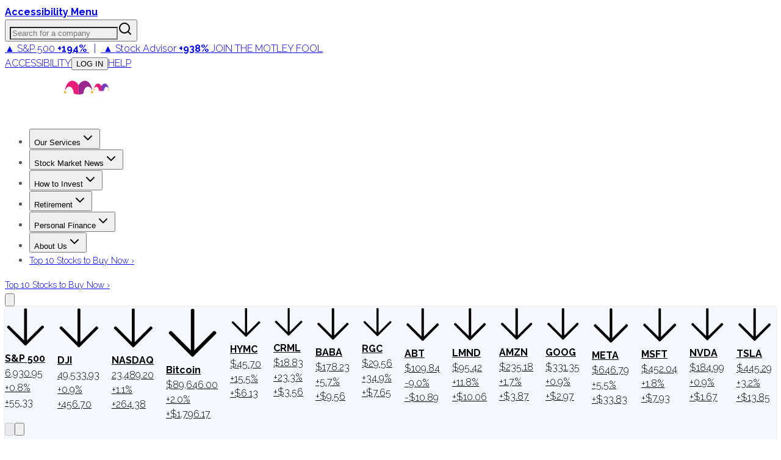

--- FILE ---
content_type: text/plain;charset=UTF-8
request_url: https://c.pub.network/v2/c
body_size: -258
content:
61c00f02-9cce-4f6f-a4f6-26449ff5f169

--- FILE ---
content_type: text/plain;charset=UTF-8
request_url: https://c.pub.network/v2/c
body_size: -111
content:
6e590d8d-78a5-435a-875e-2127a03f356e

--- FILE ---
content_type: application/javascript
request_url: https://html-load.cc/script/d3d3LmZvb2wuY29t.js
body_size: 158967
content:
// 
!function(){function a2y(t,e){const n=a2w();return(a2y=function(t,e){return n[t-=256]})(t,e)}function a2w(){const t=["[auto|<integer>]{1,3}","Failed to fetch",'<html><head><script src="',"adapi.inlcorp.com","Element_removeAttribute","contents|none","[normal|small-caps]","normal|break-word|anywhere","window.external.toString is not a function","_file","use","<line-width>{1,4}","compareByGeneratedPositionsDeflatedNoLine","shardingIndex","__as_new_xhr_data","Invalid protect url prefix: ","outerHTML","none|in-flow|all","N3o+Z317L1cjYGNbWlQmc0k8Mi1oYUtYWW4Kbyl4U0ZB","BatteryManager","CanvasCaptureMediaStream","exportSnapshot","whale","HTMLVideoElement_poster","e2VGJU9YclEyPm5wM0pOXTQ3dQ==","api.assertcom.de","https://aax.amazon-adsystem.com/e/dtb/bid","prod","marker-start","<symbol>","[none|<custom-ident>]#","content-box|border-box","knowt.com","has","brave","cXA1cjg0Mnljdnhqb3diYXo3dWh0czlnazZpMGVtbjEzZg==","ZmthZA==","Number sign is not allowed","url(","_validateMapping","sourceMapURL could not be parsed","gpt_slot_found","id5-sync.com","mismatchLength","process","ddg/","resource","dable","analytics","cssText","URL","/cdn/adx/open/integration.html","https://consent.edinburghnews.scotsman.com","<'left'>","domains","pop","auto|<length>|<percentage>|min-content|max-content|fit-content|fit-content( <length-percentage> )|stretch|<-non-standard-size>","requestNonPersonalizedAds","random","LayerList","spawn","cancelIdleCallback","window.as_location","plainchicken.com","larger|smaller","fields","ui-serif|ui-sans-serif|ui-monospace|ui-rounded","android","constructor","slotRequested","toUTCString","visible|hidden|clip|scroll|auto","/negotiate/script-set-value","serverbid.com","center|start|end|flex-start|flex-end","privacy-mgmt.com","Analytics.event(","<geometry-box>#","<'border-image-source'>||<'border-image-slice'> [/ <'border-image-width'>|/ <'border-image-width'>? / <'border-image-outset'>]?||<'border-image-repeat'>","languages","https://t.html-load.com","https://report.ad-shield.cc/","encodeId","minmax( [<length-percentage>|min-content|max-content|auto] , [<length-percentage>|<flex>|min-content|max-content|auto] )","https://cmp.osano.com","none|strict|content|[[size||inline-size]||layout||style||paint]","nhn","Terminate - no active auto recovery","ins.adsbygoogle","omid-","data-ignore","backgroundImage","method","encodeUrl","frameId","target-text( [<string>|<url>] , [content|before|after|first-letter]? )","RVlmP1JOMmF9V2JVNWVIX3xTdEpv","bWlsYmAjM0JhcV07RFRWP2UuPCAmYw==","getName","<simple-selector>#"," daum[ /]| deusu/| yadirectfetcher|(?:^|[^g])news(?!sapphire)|(?<! (?:channel/|google/))google(?!(app|/google| pixel))|(?<! cu)bots?(?:\\b|_)|(?<!(?:lib))http|(?<![hg]m)score|@[a-z][\\w-]+\\.|\\(\\)|\\.com\\b|\\btime/|^<|^[\\w \\.\\-\\(?:\\):]+(?:/v?\\d+(?:\\.\\d+)?(?:\\.\\d{1,10})*?)?(?:,|$)|^[^ ]{50,}$|^\\d+\\b|^\\w*search\\b|^\\w+/[\\w\\(\\)]*$|^active|^ad muncher|^amaya|^avsdevicesdk/|^biglotron|^bot|^bw/|^clamav[ /]|^client/|^cobweb/|^custom|^ddg[_-]android|^discourse|^dispatch/\\d|^downcast/|^duckduckgo|^facebook|^getright/|^gozilla/|^hobbit|^hotzonu|^hwcdn/|^jeode/|^jetty/|^jigsaw|^microsoft bits|^movabletype|^mozilla/5\\.0\\s[a-z\\.-]+$|^mozilla/\\d\\.\\d \\(compatible;?\\)$|^mozilla/\\d\\.\\d \\w*$|^navermailapp|^netsurf|^offline|^owler|^php|^postman|^python|^rank|^read|^reed|^rest|^rss|^snapchat|^space bison|^svn|^swcd |^taringa|^thumbor/|^track|^valid|^w3c|^webbandit/|^webcopier|^wget|^whatsapp|^wordpress|^xenu link sleuth|^yahoo|^yandex|^zdm/\\d|^zoom marketplace/|^{{.*}}$|adscanner/|analyzer|archive|ask jeeves/teoma|bit\\.ly/|bluecoat drtr|browsex|burpcollaborator|capture|catch|check\\b|checker|chrome-lighthouse|chromeframe|classifier|cloudflare|convertify|crawl|cypress/|dareboost|datanyze|dejaclick|detect|dmbrowser|download|evc-batch/|exaleadcloudview|feed|firephp|functionize|gomezagent|headless|httrack|hubspot marketing grader|hydra|ibisbrowser|images|infrawatch|insight|inspect|iplabel|ips-agent|java(?!;)|jsjcw_scanner|library|linkcheck|mail\\.ru/|manager|measure|neustar wpm|node|nutch|offbyone|optimize|pageburst|pagespeed|parser|perl|phantomjs|pingdom|powermarks|preview|proxy|ptst[ /]\\d|reputation|resolver|retriever|rexx;|rigor|rss\\b|scanner\\.|scrape|server|sogou|sparkler/|speedcurve|spider|splash|statuscake|supercleaner|synapse|synthetic|tools|torrent|trace|transcoder|url|virtuoso|wappalyzer|webglance|webkit2png|whatcms/|zgrab","cefsharp","postmedia.solutions.cdn.optable.co","<'margin-left'>{1,2}","acceptableAdsBait","HTMLMetaElement","slot_element_id","line","https://s.html-load.com",'link[rel="stylesheet"][href*="',"matched","lastIndexOf","_fa_","min","auto|<integer>","monitoring","stylesheet","repeat( [auto-fill|auto-fit] , [<line-names>? <fixed-size>]+ <line-names>? )","https://consent.halifaxcourier.co.uk","auto|none","adlib","gpt-","child|young|old","adhesion","aG5bUlhtfERPSC86LkVWS0o7NH1TVQ==","conative.network","as_window_id","normal|break-word","max( <calc-sum># )","scroll( [<axis>||<scroller>]? )","adUnits","https://html-load.com","false","visit","even","auto|normal|stretch|<baseline-position>|<overflow-position>? [<self-position>|left|right]","/health-check","DONE","__hooked_preframe","setRequestHeader","<'flex-shrink'>","samsungbrowser","Terminate - non-adblock",'meta[name="',"getAtrule","invert( <number-percentage> )","createDescriptor","<color-base>|currentColor|<system-color>|<device-cmyk()>|<light-dark()>|<-non-standard-color>","as_","api.receptivity.io","mimeTypesConsistent","opera","lab( [<percentage>|<number>|none] [<percentage>|<number>|none] [<percentage>|<number>|none] [/ [<alpha-value>|none]]? )","contentDocument","saturate( <number-percentage> )","<'margin-block'>","https://consent.cesoirtv.com","-ms-inline-flexbox|-ms-grid|-ms-inline-grid|-webkit-flex|-webkit-inline-flex|-webkit-box|-webkit-inline-box|-moz-inline-stack|-moz-box|-moz-inline-box","que","lijit.com","counter( <counter-name> , <counter-style>? )","HTMLIFrameElement_contentDocument","ignoreInvalidMapping","SYN_URG","raider.io","anchor-size( [<anchor-element>||<anchor-size>]? , <length-percentage>? )","appconsent.io","https://grid-bidder.criteo.com/openrtb_2_5/pbjs/auction/request","Event_stopImmediatePropagation","lines","consumeNumber","consents","pub_300x250","3451696sihEOh","Too many hex digits","versions","svi","Element_className","some","translate3d( <length-percentage> , <length-percentage> , <length> )","https://pbs.nextmillmedia.com/openrtb2/auction","privacy-center.org","dvmin","normal|<length>","terms","No element indexed by ","WebKitMediaKeys","HTMLAnchorElement_attributionSrc","middle","dispatchEvent","TlhHdDU9fV1iSWtoKThUPnAtfGVXcw==","input","<feature-type> '{' <feature-value-declaration-list> '}'","teads","Semicolon or block is expected","//# sourceURL=rtb_adm.js","cdn-exchange.toastoven.net","appendScriptElementAsync","abs","geoedge.be","Object","Node_insertBefore","; Domain=","lookupType","[<length-percentage>|left|center|right|top|bottom]|[[<length-percentage>|left|center|right]&&[<length-percentage>|top|center|bottom]] <length>?","$1   ","<counter-style-name>|symbols( )","Not a Declaration node","[restore-rejections] restoreDeferredRejections__nonadblock","auto|<integer>{1,3}","publisher1st.com","eventType","<'border-top-width'>||<'border-top-style'>||<color>","MessageEvent","join","Node"," is expected","MSG_SYN","\n--","replaceState","<bg-image>#","default","rule","<integer>&&<symbol>","<'border-width'>","cdn.optimizely.com","ZWhvcg==","MAIN","httponly","apcnf","auto|never|always","HTMLFormElement_action","kumo.network-n.com","addEventListener","top|bottom|block-start|block-end|inline-start|inline-end","stickyads","prepend","_phantom","bXRlcWgweXM2MnAxZnhqNTg5cm80YXVuemxpZzNjN3diaw==","cDkxdHp4NGlic2h3ZjNxeWVuNTA2dWdvMm1rdjhscmpjNw==","Terminate - profile not found","item doesn't belong to list","core-ads","toLowerCase","nodeType","HTML","hadronid.net","adkernel.com","fromArray","flip-block||flip-inline||flip-start","message","the-ozone-project.com","cssWideKeywords","b3U3ZXJjdnc5bDAxeWdobmZpcDY4NWJ6eHF0YWszc2ptNA==","replace","<relative-real-selector-list>","callback","<?lit$","<length> <length>?","dotomi.com","sandbox","auto|never|always|<absolute-size>|<length>","isDelim","__phantomas","XncgVl8xcWs2OmooImc+aSVlfEwyY0k=","auto|<custom-ident>","DOMContentLoaded","as_session_id","/pagead/gen_204?","videostep.com","CSSStyleSheet_insertRule","and","[<length-percentage>|auto]{1,2}|cover|contain","defer","userAgent",'Delim "',"ocelot.studio","bqstreamer.com","[<length>|<percentage>|auto]{1,4}","auto|grayscale","?as-revalidator=","html","setPAAPIConfigForGPT","isEmpty","opacity(0)","matchMedia",'meta[http-equiv="Content-Security-Policy"]',"dpcm","splitCookiesString","[restore-rejections] restoreDeferredRejections__adblock","gpt_requested_time","reference","rhombusads.com","Document_getElementsByTagName","childNodes","isVisibleElement","percentage-token","Notification","MW53c3I3dms4ZmgwbDN1dDkyamlncXg2ejQ1Y3BibXlv","ad.doorigo.co.kr","biggeekdad.com","none|<color>|<url> [none|<color>]?|context-fill|context-stroke","cookielaw.org","HTMLAnchorElement","evalLength","opacity( [<number-percentage>] )","ariaLabel","Function","N3VpbDVhM2d4YnJwdHZqZXltbzRjMDl3cXpzNjgybmYx","aweber.com","matcher","[<mask-reference>||<position> [/ <bg-size>]?||<repeat-style>||[<box>|border|padding|content|text]||[<box>|border|padding|content]]#",".setPAAPIConfigForGPT","domain switched","electron","Expect a number","__prehooked","isTargetUrl","cesoirtv.com","/iu3","ghi","<counter()>|<counters()>","space-all|normal|space-first|trim-start|trim-both|trim-all|auto","otSDKStub","allowPrebid","sp_message_","protectUrlContext",'[id^="dfp-ad-"]',"all|<custom-ident>","function ","<track-size>+","Block","list","navigator.appVersion is undefined","balance","normal|break-all|keep-all|break-word|auto-phrase","cGhtMjF2OWN3NGI3M3lnbG5meG90YXpzdWo4cXJrNjUwaQ==","[[left|center|right|span-left|span-right|x-start|x-end|span-x-start|span-x-end|x-self-start|x-self-end|span-x-self-start|span-x-self-end|span-all]||[top|center|bottom|span-top|span-bottom|y-start|y-end|span-y-start|span-y-end|y-self-start|y-self-end|span-y-self-start|span-y-self-end|span-all]|[block-start|center|block-end|span-block-start|span-block-end|span-all]||[inline-start|center|inline-end|span-inline-start|span-inline-end|span-all]|[self-block-start|center|self-block-end|span-self-block-start|span-self-block-end|span-all]||[self-inline-start|center|self-inline-end|span-self-inline-start|span-self-inline-end|span-all]|[start|center|end|span-start|span-end|span-all]{1,2}|[self-start|center|self-end|span-self-start|span-self-end|span-all]{1,2}]","qrscanner.net","secure","response","<media-in-parens> [and <media-in-parens>]+","kargo.com","getElementsByClassName","<'align-self'>|anchor-center","Rzc1MmVgTFh4J1ptfTk8CXs/Rg==","<single-transition>#","em5iZw==","filter, pointer-events","<number-percentage>{1,4}&&fill?","Unknown field `","initInventoryFrame","closest-side|closest-corner|farthest-side|farthest-corner|contain|cover","[AdBlockDetector] Request adblock detected. ","-webkit-gradient( <-webkit-gradient-type> , <-webkit-gradient-point> [, <-webkit-gradient-point>|, <-webkit-gradient-radius> , <-webkit-gradient-point>] [, <-webkit-gradient-radius>]? [, <-webkit-gradient-color-stop>]* )","padding|border","getPropertyValue","r2b2.cz","__proto__","slot","scrollBy","privacymanager.io","fromCharCode","allowRunInIframe","rel","responseXML","https://btlr.sharethrough.com/universal/v1","HTMLFormElement","is_blocking_acceptable_ads","getAttributeKeys","table-row-group|table-header-group|table-footer-group|table-row|table-cell|table-column-group|table-column|table-caption|ruby-base|ruby-text|ruby-base-container|ruby-text-container","mediaType","poster","_sourceRoot","truvidplayer.com","google_ads","lvh","[proportional-nums|tabular-nums]","%%%INV_CODE%%%","apply","ay.delivery","HTMLSourceElement_srcset","consume","children",")-token","endpoint","whatcardev.haymarket.com","Element_attributes","getOwnPropertyNames","then","encodedBodySize","s2s.t13.io","<matrix()>|<translate()>|<translateX()>|<translateY()>|<scale()>|<scaleX()>|<scaleY()>|<rotate()>|<skew()>|<skewX()>|<skewY()>|<matrix3d()>|<translate3d()>|<translateZ()>|<scale3d()>|<scaleZ()>|<rotate3d()>|<rotateX()>|<rotateY()>|<rotateZ()>|<perspective()>","; SameSite=None","a3luYg==","charCode","options","bzlxemF4dHA0MDZ3a2U3aWIyZzM4Znltdmo1bGNoMW5y","action","includeHosts","Element_innerHTML","adngin-","8573741755808484570000","setTargetingForGPTAsync","PerformanceResourceTiming","ellipse( [<shape-radius>{2}]? [at <position>]? )","abgroup","MatchGraph","Y3J4bWpmN3loZ3Q2bzNwOGwwOWl2","welt.de","gemius.pl","seedtag.com","tokens","player","getTokenStart","target-counter( [<string>|<url>] , <custom-ident> , <counter-style>? )","option sameSite is invalid","adm"," iterations","crwdcntrl.net",'meta[name="as-tester-handler-added"]',"padStart","/recaptcha/api2/aframe","<alpha-value>","htlbid.com","repeat( [<integer [1,∞]>] , [<line-names>? <track-size>]+ <line-names>? )","flux.jp","contains","function","gpt-adshield","jkl","auto|isolate","NzRoZnZidGNqMmVyb2EwdWw1Nnl3M2lucXhrZ3A5bTF6cw==","Wrong node type `","row|row-reverse|column|column-reverse","none|<length>","mediaText","!(function(){","prototype","<ns-prefix>? <ident-token>","throwError","<dashed-ident>","media.net","azk2WUsodi8mSUNtR0IJNWJ6YT9IY1BfMVcgcVJvQS49Cg==","<complex-selector-unit> [<combinator>? <complex-selector-unit>]*","uBO:","class","botKind","pseudo","appier.net","ittpx-asia.eskimi.com","cmpStr","createElement","adjacket","ignore|stretch-to-fit","sectionChange","[<string>|<url>] [layer|layer( <layer-name> )]? [supports( [<supports-condition>|<declaration>] )]? <media-query-list>?","getConfig","__isProxy","kueezrtb.com","https://c.amazon-adsystem.com/aax2/apstag.js","display:inline-block; width:300px !important; height:250px !important; position: absolute; top: -10000px; left: -10000px; visibility: visible","parseFromString","<visual-box>||<length [0,∞]>",'" is a required argument.',"socdm.com","browserLanguage","<'min-height'>","strict","b2lscjg3dDZnMXFiejVlZjRodnB5Y3VqbXgzbndzMDJrOQ==","__driver_unwrapped","Unsupported version: ","leftComparison","destroySlots","integrity","<mask-reference>#","navigator.permissions is undefined","[<line-names>|<name-repeat>]+","<grid-line> [/ <grid-line>]?","call","recovery_adm_gpt_request","supplierId","Element_id","HTMLAnchorElement_protocol","RegExp_exec","avplayer.com","addtl_consent","inline-block|inline-list-item|inline-table|inline-flex|inline-grid"," > ","normal|compact","upright|rotate-left|rotate-right","semicolon-token","acos( <calc-sum> )","onerror","IFrame","import('","<keyframe-selector># { <declaration-list> }","<'max-inline-size'>","getCategoryExclusions","preventDefault","_sorted","limit_memory_filter","M2Jwa2ltZnZ4ZTcxNm56b3lydzBxNTI=","snigelweb.com","adv-space","https://qa.html-load.com","allowInterstitial","mfadsrvr.com",'" as-key="',"abc","adsafeprotected.com","WebGLRenderingContext is null","normal|<content-distribution>|<overflow-position>? [<content-position>|left|right]","<symbol>+","<position>","open","/translator","dataset","<line-style>{1,4}","HTMLSourceElement","/gampad/ads","[diagonal-fractions|stacked-fractions]","polygon( <fill-rule>? , [<length-percentage> <length-percentage>]# )","element( <custom-ident> , [first|start|last|first-except]? )|element( <id-selector> )","fundingchoicesmessages.google.com","radial-gradient( [<ending-shape>||<size>]? [at <position>]? , <color-stop-list> )","[full-width|proportional-width]","[auto? [none|<length>]]{1,2}","Window_fetch","start prebid request bidsBackHandler for ","sepia( <number-percentage> )","eWJmcQ==","option path is invalid","nn_","[first|last]? baseline","MUVIYi58dT9wKHFmUGl0eSdyNk8lCXc9XTlCSlJEOzo4aw==","; Priority=Low","pubkey","term","auto|avoid|always|all|avoid-page|page|left|right|recto|verso|avoid-column|column|avoid-region|region","notificationPermissions signal unexpected behaviour","sdk_version","frames","Window_open","MyV0CXsycmNrZnlYUl0/TksmL0ZndztUU01tbi03X2lVLg==","Jm0yR1Q1SXJQIiAuQihvPTppZ2JKcFduejd0Y3ZOWmA+Cg==","Failed to load profile: ","SYN","Terminate - keep original acceptable ads","space-between|space-around|space-evenly|stretch","rotate3d( <number> , <number> , <number> , [<angle>|<zero>] )","refinery89.com","none|[fill|fill-opacity|stroke|stroke-opacity]#","aWQ=","intentiq.com","rotateZ( [<angle>|<zero>] )","https://07c225f3.online","azUyM3RscHplcXZzMHlqaDgxb2d1YTZ3bmJyN2M5bWY0aQ==","<shape>|auto","yahoo-mail-v1","appendData","smartadserver.com","cmVzZXJ2ZWQxSW5wdXQ=","normal|allow-discrete","FeatureFunction","lookupOffset","filter","aXp4c29tcWgzcDhidmdhNDl3N2Z5MnRsdWM2ZTVuMDFy","c3ZtbQ==","<single-animation-fill-mode>#","adform.net","isVisibleContent","adpushup.com","INTERSTITIAL","none|[underline||overline||line-through||blink]|spelling-error|grammar-error","none|vertical-to-horizontal","load","isSamsungBrowser","inside|outside|top|left|right|bottom|start|end|self-start|self-end|<percentage>|center","notifications",'meta[name="as-event-handler-added"]',"<'rest-before'> <'rest-after'>?","start|end|center|baseline|stretch","context","yieldlab.net","recovery_adm_click_ar","__fxdriver_unwrapped","N is expected","removeItem","preload","Field `","Terminate - not allowed running in iframe","contentsfeed.com","from-image|<angle>|[<angle>? flip]","visibility","__webdriver_script_fn","resize","tail","string","/pcs/activeview?","image( <image-tags>? [<image-src>? , <color>?]! )","$chrome_asyncScriptInfo","numeric-only|allow-keywords","[[<integer>|infinite]{2}]#|auto","XMLHttpRequest_responseURL","Failed to get encoded-id version: encoded-id is empty","iionads.com","c2shb.pubgw.yahoo.com","Load stylesheet results: ","onParseError","external","Unexpected syntax '","OutOfPageFormat","boolean","CefSharp","_asClickListeners","Window_frames","2780poqSpl","normal|none|[<content-replacement>|<content-list>] [/ [<string>|<counter>]+]?","https://consent.programme-tv.net","columns","head","none|element|text","mezzomedia","whitespace-token","[<image>|<string>] [<resolution>||type( <string> )]","<box>|margin-box","<integer>|auto","isChannelConnected","auto|crisp-edges|pixelated|optimizeSpeed|optimizeQuality|<-non-standard-image-rendering>","<clip-source>|[<basic-shape>||<geometry-box>]|none","outerHeight","<target-counter()>|<target-counters()>|<target-text()>","DisallowEmpty","auto|loose|normal|strict|anywhere"," is blocked","document.documentElement.getAttributeNames is not a function","length","a2Zwdg==","HEAD","<number [0,1]>","kargo-","applySourceMap","Generator is already executing.","<family-name>#","center|start|end|self-start|self-end|flex-start|flex-end","not","fxios/","getTargetingKeys","recoverAds","defineProperties","nonzero|evenodd","normal|[fill||stroke||markers]","<rectangular-color-space>|<polar-color-space>|<custom-color-space>","dXl5aw==","})()","remove","onmousedown","onorientationchange","[<angular-color-stop> [, <angular-color-hint>]?]# , <angular-color-stop>","17316gozhfE","clearInterval","<'border-top-color'>{1,2}","none|<shadow-t>#","AtrulePrelude","normal|italic|oblique <angle>{0,2}","<media-not>|<media-and>|<media-in-parens>","target-counters( [<string>|<url>] , <custom-ident> , <string> , <counter-style>? )","HTMLTableCaptionElement","auto|bar|block|underscore","loading","__lastWatirAlert","else","eatDelim","match","eDI5aGI4cHd2c2lsY21xMDY1dDQzN3JueXVvMWpmemtl","insertList","cootlogix.com","is_admiral_adwall_rendered","hypot( <calc-sum># )","Comment","endsWith","repeat","<unknown>","Response","advertiserId","block|inline|run-in","compareByOriginalPositionsNoSource","PerformanceEntry","now","SharedStorageWorklet_addModule","( <supports-condition> )|<supports-feature>|<general-enclosed>","snapInterval( <length-percentage> , <length-percentage> )|snapList( <length-percentage># )","cmVzZXJ2ZWQyT3V0cHV0","charCodeAt","HTMLTableColElement","normal|ultra-condensed|extra-condensed|condensed|semi-condensed|semi-expanded|expanded|extra-expanded|ultra-expanded|<percentage>","visualViewport","brandmetrics.com","/runner.html","hooked","tokenIndex","adfarm1.adition.com","documentFocus","intervalId","getLocation","triggerCount","Array","ad.360yield-basic.com","sync.search.spotxchange.com","combinator","ar-v1","[<layer-name>#|<layer-name>?]","aniview.com","alphaStr","warn","__as_xhr_onload","connectad.io","[none|<dashed-ident>]#","tag","QjggL1k5b11WSENfcDN5dApoVE9OaTVxNklHLXI9Mmcl","<'min-inline-size'>","JSON","OTF5c3hlOGx1b3JuNnZwY2l3cQ==","axelspringer.com","nexx360.io","https://static.criteo.net/js/ld/publishertag.prebid.js","HTMLIFrameElement_name","openx.net","optable.co","CSSMozDocumentRule","div {}","color-mix( <color-interpolation-method> , [<color>&&<percentage [0,100]>?]#{2} )","none|[objects||[spaces|[leading-spaces||trailing-spaces]]||edges||box-decoration]","adUnitPath","NWY7VnQicURMQjkxJ20KfT9SNlMoWiNBYEpyMEhRbEtQKQ==","CDO","gpt-firstimpression","autobild.de","consentmanager.net","bkVlSkthLjpQe0E7eDBVTCI0J1hGbXx9d2Z2elEjN1pTKA==","Element_closest","originalPositionFor","AddMatchOnce","nightmare","<hex-color>|<color-function>|<named-color>|<color-mix()>|transparent","1nlsdkf",'[name^="google_ads_iframe"]',"version","every","<number-zero-one>","O2ZlUVhcLk54PHl9MgpVOWJJU0wvNmkhWXUjQWh8Q15a","writeln","from( <color> )|color-stop( [<number-zero-one>|<percentage>] , <color> )|to( <color> )","Plus sign","HTMLAnchorElement_ping","removeEventListener","distinctiveProps","googletag cmd unshift failed : ","auto|<length>|<percentage>","<url>|none","srcdoc","enums","hadron.ad.gt","null","<'-ms-content-zoom-limit-min'> <'-ms-content-zoom-limit-max'>","Combinator is expected","sussexexpress.co.uk","generate","domAutomationController","<'padding-left'>{1,2}","url","/detect/script-block/script-blocked-checker","bot","auto|none|preserve-parent-color","<color>","__lastWatirConfirm","none|all","viously.com","<grid-line>","Invalid base64 digit: ","<angle>","click","quantumdex.io","clickio.com","delay","sessionId","allocateCursor","gpt-nextmillennium","bzVoa203OHVwMnl4d3Z6c2owYXQxYmdscjZlaTQzbmNx","nearest|up|down|to-zero","createItem","cpmstar.com","` should not contain a prelude","htlb.casalemedia.com","calledSelenium","document","<ident>|<function-token> <any-value> )","element out of viewable window","'[' <wq-name> ']'|'[' <wq-name> <attr-matcher> [<string-token>|<ident-token>] <attr-modifier>? ']'","banner-ad","units","ads-","fs-","visible|auto|hidden","releaseCursor","MozAppearance","https://consent.manchesterworld.uk","addConnectionHandler","start|center|end|justify","eX1YV11PJkdsL0N0KXNZQjgtYkY0UgpEJ3BTRTBcdS5aUA==",'function t(n,r){const c=e();return(t=function(t,e){return c[t-=125]})(n,r)}function e(){const t=["501488WDDNqd","currentScript","65XmFJPF","stack","3191470qiFaCf","63QVFWTR","3331tAHLvD","3cJTWsk","42360ynNtWd","2142mgVquH","remove","__hooked_preframe","18876319fSHirK","defineProperties","test","1121030sZJRuE","defineProperty","9215778iEEMcx"];return(e=function(){return t})()}(function(n,r){const c=t,s=e();for(;;)try{if(877771===-parseInt(c(125))/1+-parseInt(c(141))/2*(parseInt(c(126))/3)+-parseInt(c(137))/4*(-parseInt(c(139))/5)+parseInt(c(136))/6+parseInt(c(128))/7*(-parseInt(c(127))/8)+parseInt(c(142))/9*(-parseInt(c(134))/10)+parseInt(c(131))/11)break;s.push(s.shift())}catch(t){s.push(s.shift())}})(),(()=>{const e=t;document[e(138)][e(129)]();const n=Object[e(135)],r=Object.defineProperties,c=()=>{const t=e,n=(new Error)[t(140)];return!!new RegExp(atob("KChhYm9ydC1vbi1pZnJhbWUtcHJvcGVydHl8b3ZlcnJpZGUtcHJvcGVydHkpLShyZWFkfHdyaXRlKSl8cHJldmVudC1saXN0ZW5lcg=="))[t(133)](n)};Object[e(135)]=(...t)=>{if(!c())return n(...t)},Object[e(132)]=(...t)=>{if(!c())return r(...t)},window[e(130)]=!0})();',"tunebat.com","<url>+","HTMLImageElement_src","adsinteractive","<blend-mode>#","ad-placeholder","auth","bricks-co.com","<transform-function>+","Zm1qeA==","data-target","_sourcesContents","[from-image||<resolution>]&&snap?","idSubstrings",'iframe[name="',"attributionSrc","layer( <layer-name> )","dzFHcD4weUJgNVl0XGU0Ml1eQzNPVVhnYiBufWEnVGZxew==","throw new Error();","normal|embed|isolate|bidi-override|isolate-override|plaintext|-moz-isolate|-moz-isolate-override|-moz-plaintext|-webkit-isolate|-webkit-isolate-override|-webkit-plaintext","<single-animation-direction>#","<media-in-parens> [or <media-in-parens>]+","auto|from-font|<length>|<percentage>",'":", ',"rad","http://api.dable.io/widgets/","is_acceptable_ads_blocked","cover|contain|entry|exit|entry-crossing|exit-crossing","d15kdpgjg3unno.cloudfront.net","[<url> [format( <string># )]?|local( <family-name> )]#"," | ","decodeUrl","Yzc4NjNxYnNtd3k1NG90bmhpdjE=","SktqJUlWels8RUgmPUZtaWN1TS46CVMteFBvWnM3CmtB","PTZhMEc+UE9vMzdudj94JjFgXTJ0","groups","lookupOffsetNonSC","googletag","samesite","prebid","[above|below|right|left]? <length>? <image>?","window.parent.parent.apstag.runtime.callCqWrapper","removeProperty","[<length-percentage>|left|center|right]#","shouldRecover","_ad","idSubstring","setAttributeNS",'target="_top"',"Condition","[<family-name>|<generic-family>]#","eat","http://","yandex.ru","auto|<animateable-feature>#","ats.rlcdn.com","deg","sn-","; HttpOnly","positions","<mask-reference>||<position> [/ <bg-size>]?||<repeat-style>||<geometry-box>||[<geometry-box>|no-clip]||<compositing-operator>||<masking-mode>","[contain|none|auto]{1,2}","<'grid-row-gap'> <'grid-column-gap'>?","<length-percentage>|closest-side|farthest-side","https://fb2.html-load.com",'<\/script><script src="',"360yield.com","<'mask-border-source'>||<'mask-border-slice'> [/ <'mask-border-width'>? [/ <'mask-border-outset'>]?]?||<'mask-border-repeat'>||<'mask-border-mode'>","orbidder.otto.de","pluginsLength","<outline-radius>{1,4} [/ <outline-radius>{1,4}]?","'[' <custom-ident>* ']'","<-ms-filter-function-progid>|<-ms-filter-function-legacy>","Ratio","Module","device-cmyk( <number>#{4} )","Advertisement","forEachRight","SyntaxMatchError","[getDecodedLocation] failed to find decoded location","browserKind","innerHeight","types","<number>|<percentage>|none","protectCss","urlGenerate","[auto|<length-percentage>]{1,2}","Match","scrollY","partitioned","undefined","navigator.productSub is undefined","Group","fuse","normal|[<east-asian-variant-values>||<east-asian-width-values>||ruby]","(-token","setIsTcfNeeded","script:","scribd.com","[<counter-name> <integer>?|<reversed-counter-name> <integer>?]+|none","SharedStorageWorklet","start|end|center|justify|distribute|stretch","matchRef","adContainer","nicovideo.jp","eDxbeWtZJTEtc0s5X0MwUmFqIzhPTGxdL0h3aHFGVQkz","__gads=ID=","headless_chrome","fGAJJ1JxajZDTldIXUk4c3g3dTNm","Parentheses","<rgb()>|<rgba()>|<hsl()>|<hsla()>|<hwb()>|<lab()>|<lch()>|<oklab()>|<oklch()>|<color()>","urlParse","none|<track-list>|<auto-track-list>|subgrid <line-name-list>?","ZnU2cXI4cGlrd2NueDFhc3RtNDc5YnZnMmV6bG8wM2h5","` for ","xhr","capture","blocked_filters","arrayBuffer","[[auto|<length-percentage>]{1,2}]#","number","code","window.top._df.t","Operator","geniee","X2w8IFZ6cURGOjJnNjF3e2ltKCI3TEFaYS9eaiVcJ0s/","aria-label",'[data-id^="div-gpt-ad"]',"<'max-height'>","sourceRoot","class extends self.XMLHttpRequest","this.href='https://paid.outbrain.com/network/redir","bGU0OTcxbTVpcnB1a3hqdjNzcTJvOHk2MGduYnp0aHdmYQ==","__as_xhr_processed","<keyframe-block>+","documentElementKeys","bWFHO0ZULmUyY1l6VjolaX0pZzRicC1LVVp5PHdMCl8/","[auto|alphabetic|hanging|ideographic]","none|auto","pbjsList","target","skipWs","<length>|<percentage>|auto","<media-query>#","<'align-items'> <'justify-items'>?","gecko","lookupValue","gpt-adpushup","useragent","consumeUntilExclamationMarkOrSemicolon","allow-scripts","HTMLVideoElement_src","/dbm/ad","_last","referrer","xx-small|x-small|small|medium|large|x-large|xx-large|xxx-large","auto||<ratio>","LklwPnN6SjhFd2FoWU0vdjt5S2M9ZgooW19UIHEzbk9T","jizsl_","ME5tfXViQzlMNmt7Nygibng+cz1Lb11JQncveVNnZiVX","indiatimes.com","article","https://ghb.adtelligent.com/v2/auction/","HTMLScriptElement_attributionSrc","all","sascdn.com","onload","interval","combo","ownKeys","DocumentFragment_getElementById","selenium","NW52MWllZ3phMjY5anU4c29reTA0aDNwN3JsdGN4bWJx","getBidResponses","auto|normal|stretch|<baseline-position>|<overflow-position>? <self-position>","thenStack","cache","; Priority=High","IdSelector","https://cmp.myhomebook.de","i|s","https://googleads.g.doubleclick.net/pagead/ads","e-planning.net","image","w = window.parent;","ot-","pub_300x250m","api.reurl.co.kr","paint( <ident> , <declaration-value>? )","shift","pagead2.googlesyndication.com","ad-stir.com","coupang","custom-ident","isInRootIframe","oklch( [<percentage>|<number>|none] [<percentage>|<number>|none] [<hue>|none] [/ [<alpha-value>|none]]? )","clear","pghub.io","vmin","pagead/js/dv3.js","charAt","<custom-ident> : <integer>+ ;","ACK_INVISIBLE","compareByGeneratedPositionsInflated","important","__rgst_cb","fromCodePoint","silent|[[x-soft|soft|medium|loud|x-loud]||<decibel>]","keys","none|left|right|both|inline-start|inline-end","first","Vertical line is expected","playwire.com","marker-mid","as_skip","round( <rounding-strategy>? , <calc-sum> , <calc-sum> )","cmVzZXJ2ZWQySW5wdXQ=","Hex or identifier is expected","auto|none|enabled|disabled","log.pinterest.com","<mask-layer>#","dyv1bugovvq1g.cloudfront.net","(function(){","<percentage>?&&<image>","inherit","/f.min.js","webkitMediaStream","next","_serializeMappings","none|[weight||style||small-caps||position]",'link[rel="preload"][as="script"][href="',"advertisement","getSlotId","initial","<ident>","webdriver","getVersion","type","ray( <angle>&&<ray-size>?&&contain?&&[at <position>]? )","data-meta","getSetCookie","; SameSite=Lax","pubads","luminance|alpha","RegExp_test","tpmn","style","<'text-emphasis-style'>||<'text-emphasis-color'>","tcloaded","<compound-selector>#","__hooked","Invalid URL: ","</div>","marker-end","[<function-token> <any-value>? )]|[( <any-value>? )]","cssRules","Element_querySelector","AttributeSelector","__as_is_xhr_loading","none|<image>",'"><\/script></head><body></body></html>',"Neither `enter` nor `leave` walker handler is set or both aren't a function","[<'scroll-timeline-name'>||<'scroll-timeline-axis'>]#","toPrimitive","_blank","opts","onClick","googletagservices.com","-ad","Type of node should be an Object","<declaration>","<body","comma-token","<script>","infinityfree.com","as_parent","botd","map",'"><\/script>',"last_processed_rules_count","none|element|auto","HTMLStyleElement_insertBefore","https://mp.4dex.io/prebid","eDUwdzRvZTdjanpxOGtyNmk5YWZ0MnAxbmd1bG0zaHlidg==","':' <ident-token>|':' <function-token> <any-value> ')'","nextNonWsCode","/pagead/drt/ui","String_replace","cbidsp","none|ideograph-alpha|ideograph-numeric|ideograph-parenthesis|ideograph-space","slotElementId",'<div class="CAN_content">',"clearTimeout",".end","<'align-content'> <'justify-content'>?","gpt-anymind","flashtalking.com","\n  --------","<'row-gap'> <'column-gap'>?","classList","ads-refinery89.adhese.com","-moz-calc(","timesofindia.indiatimes.com","springserve.com","symplr","static.criteo.net","Navigator","bmxvYw==","is_admiral_active","__driver_evaluate","Expect a keyword","navigator.webdriver is undefined","addModule","Element_outerHTML","replaceSync","<'background-color'>||<bg-image>||<bg-position> [/ <bg-size>]?||<repeat-style>||<attachment>||<box>||<box>","( <media-condition> )|<media-feature>|<general-enclosed>","this.postMessage(...arguments)",'<div class="CAN_ad">',"https://ad-delivery.net/px.gif?ch=1","isInAdIframe","(\\s|>)","nowrap|wrap|wrap-reverse","tan( <calc-sum> )","https://orbidder.otto.de/bid","domcontentloaded","si.com","explicit","StyleSheet","osano-","indexww.com","ADNXSMediation","MSG_ACK","setAttribute","onmozfullscreenchange","appiersig.com","bounceexchange.com"," node type","urlFilter","srgb|srgb-linear|display-p3|a98-rgb|prophoto-rgb|rec2020","redirect","unshift","function a0Z(e,Z){const L=a0e();return a0Z=function(w,Q){w=w-0xf2;let v=L[w];return v;},a0Z(e,Z);}function a0e(){const eD=['onload','as_','526myoEGc','push','__sa_','__as_ready_resolve','__as_rej','addEventListener','LOADING','XMLHttpRequest','entries','getOwnPropertyDescriptor','_as_prehooked_functions','status','script_onerror','__fr','xhr_defer','href','isAdBlockerDetected','length','then','8fkpCwc','onerror','apply','readyState','_as_prehooked','set','__as_new_xhr_data','Window','catch','charCodeAt','location','document','onreadystatechange','__as_xhr_open_args','_as_injected_functions','DONE','open','toLowerCase','handleEvent','defineProperty','name','54270lMbrbp','__as_is_xhr_loading','prototype','decodeURIComponent','contentWindow','EventTarget','407388pPDlir','__as_xhr_onload','collect','get','call','JSON','setAttribute','Element','btoa','__as_is_ready_state_change_loading','GET','4281624sRJEmx','__origin','currentScript','1433495pfzHcj','__prehooked','1079200HKAVfx','window','error','687boqfKv','fetch','load','1578234UbzukV','function','remove','hostname','adshield'];a0e=function(){return eD;};return a0e();}(function(e,Z){const C=a0Z,L=e();while(!![]){try{const w=-parseInt(C(0x10a))/0x1*(-parseInt(C(0x114))/0x2)+-parseInt(C(0xf7))/0x3+-parseInt(C(0x127))/0x4*(parseInt(C(0x13c))/0x5)+parseInt(C(0x10d))/0x6+parseInt(C(0x105))/0x7+parseInt(C(0x107))/0x8+-parseInt(C(0x102))/0x9;if(w===Z)break;else L['push'](L['shift']());}catch(Q){L['push'](L['shift']());}}}(a0e,0x24a95),((()=>{'use strict';const m=a0Z;const Z={'HTMLIFrameElement_contentWindow':()=>Object[m(0x11d)](HTMLIFrameElement[m(0xf3)],m(0xf5)),'XMLHttpRequest_open':()=>Q(window,m(0x11b),m(0x137)),'Window_decodeURIComponent':()=>Q(window,m(0x12e),m(0xf4)),'Window_fetch':()=>Q(window,m(0x12e),m(0x10b)),'Element_setAttribute':()=>Q(window,m(0xfe),m(0xfd)),'EventTarget_addEventListener':()=>Q(window,m(0xf6),m(0x119))},L=m(0x116)+window[m(0xff)](window[m(0x131)][m(0x123)]),w={'get'(){const R=m;return this[R(0xf9)](),window[L];},'collectOne'(v){window[L]=window[L]||{},window[L][v]||(window[L][v]=Z[v]());},'collect'(){const V=m;window[L]=window[L]||{};for(const [v,l]of Object[V(0x11c)](Z))window[L][v]||(window[L][v]=l());}};function Q(v,l,X){const e0=m;var B,s,y;return e0(0x108)===l[e0(0x138)]()?v[X]:e0(0x132)===l?null===(B=v[e0(0x132)])||void 0x0===B?void 0x0:B[X]:e0(0xfc)===l?null===(s=v[e0(0xfc)])||void 0x0===s?void 0x0:s[X]:null===(y=v[l])||void 0x0===y||null===(y=y[e0(0xf3)])||void 0x0===y?void 0x0:y[X];}((()=>{const e2=m;var v,X,B;const y=W=>{const e1=a0Z;let b=0x0;for(let O=0x0,z=W[e1(0x125)];O<z;O++){b=(b<<0x5)-b+W[e1(0x130)](O),b|=0x0;}return b;};null===(v=document[e2(0x104)])||void 0x0===v||v[e2(0x10f)]();const g=function(W){const b=function(O){const e3=a0Z;return e3(0x113)+y(O[e3(0x131)][e3(0x110)]+e3(0x11e));}(W);return W[b]||(W[b]={}),W[b];}(window),j=function(W){const b=function(O){const e4=a0Z;return e4(0x113)+y(O[e4(0x131)][e4(0x110)]+e4(0x135));}(W);return W[b]||(W[b]={}),W[b];}(window),K=e2(0x113)+y(window[e2(0x131)][e2(0x110)]+e2(0x12b));(X=window)[e2(0x117)]||(X[e2(0x117)]=[]),(B=window)[e2(0x118)]||(B[e2(0x118)]=[]);let x=!0x1;window[e2(0x117)][e2(0x115)](()=>{x=!0x0;});const E=new Promise(W=>{setTimeout(()=>{x=!0x0,W();},0x1b5d);});function N(W){return function(){const e5=a0Z;for(var b=arguments[e5(0x125)],O=new Array(b),z=0x0;z<b;z++)O[z]=arguments[z];return x?W(...O):new Promise((k,S)=>{const e6=e5;W(...O)[e6(0x126)](k)[e6(0x12f)](function(){const e7=e6;for(var f=arguments[e7(0x125)],q=new Array(f),A=0x0;A<f;A++)q[A]=arguments[A];E[e7(0x126)](()=>S(...q)),window[e7(0x118)][e7(0x115)]({'type':e7(0x10b),'arguments':O,'errArgs':q,'reject':S,'resolve':k});});});};}const I=W=>{const e8=e2;var b,O,z;return e8(0x101)===(null===(b=W[e8(0x134)])||void 0x0===b?void 0x0:b[0x0])&&0x0===W[e8(0x11f)]&&((null===(O=W[e8(0x134)])||void 0x0===O?void 0x0:O[e8(0x125)])<0x3||!0x1!==(null===(z=W[e8(0x134)])||void 0x0===z?void 0x0:z[0x2]));},M=()=>{const e9=e2,W=Object[e9(0x11d)](XMLHttpRequest[e9(0xf3)],e9(0x133)),b=Object[e9(0x11d)](XMLHttpRequest[e9(0xf3)],e9(0x12a)),O=Object[e9(0x11d)](XMLHttpRequestEventTarget[e9(0xf3)],e9(0x128)),z=Object[e9(0x11d)](XMLHttpRequestEventTarget[e9(0xf3)],e9(0x112));W&&b&&O&&z&&(Object[e9(0x13a)](XMLHttpRequest[e9(0xf3)],e9(0x133),{'get':function(){const ee=e9,k=W[ee(0xfa)][ee(0xfb)](this);return(null==k?void 0x0:k[ee(0x103)])||k;},'set':function(k){const eZ=e9;if(x||!k||eZ(0x10e)!=typeof k)return W[eZ(0x12c)][eZ(0xfb)](this,k);const S=f=>{const eL=eZ;if(this[eL(0x12a)]===XMLHttpRequest[eL(0x136)]&&I(this))return this[eL(0x100)]=!0x0,E[eL(0x126)](()=>{const ew=eL;this[ew(0x100)]&&(this[ew(0x100)]=!0x1,k[ew(0xfb)](this,f));}),void window[eL(0x118)][eL(0x115)]({'type':eL(0x122),'callback':()=>(this[eL(0x100)]=!0x1,k[eL(0xfb)](this,f)),'xhr':this});k[eL(0xfb)](this,f);};S[eZ(0x103)]=k,W[eZ(0x12c)][eZ(0xfb)](this,S);}}),Object[e9(0x13a)](XMLHttpRequest[e9(0xf3)],e9(0x12a),{'get':function(){const eQ=e9;var k;return this[eQ(0x100)]?XMLHttpRequest[eQ(0x11a)]:null!==(k=this[eQ(0x12d)])&&void 0x0!==k&&k[eQ(0x12a)]?XMLHttpRequest[eQ(0x136)]:b[eQ(0xfa)][eQ(0xfb)](this);}}),Object[e9(0x13a)](XMLHttpRequestEventTarget[e9(0xf3)],e9(0x128),{'get':function(){const ev=e9,k=O[ev(0xfa)][ev(0xfb)](this);return(null==k?void 0x0:k[ev(0x103)])||k;},'set':function(k){const el=e9;if(x||!k||el(0x10e)!=typeof k)return O[el(0x12c)][el(0xfb)](this,k);const S=f=>{const er=el;if(I(this))return this[er(0xf2)]=!0x0,E[er(0x126)](()=>{const eX=er;this[eX(0xf2)]&&(this[eX(0xf2)]=!0x1,k[eX(0xfb)](this,f));}),void window[er(0x118)][er(0x115)]({'type':er(0x122),'callback':()=>(this[er(0xf2)]=!0x1,k[er(0xfb)](this,f)),'xhr':this});k[er(0xfb)](this,f);};S[el(0x103)]=k,O[el(0x12c)][el(0xfb)](this,S);}}),Object[e9(0x13a)](XMLHttpRequestEventTarget[e9(0xf3)],e9(0x112),{'get':function(){const eB=e9;return z[eB(0xfa)][eB(0xfb)](this);},'set':function(k){const es=e9;if(x||!k||es(0x10e)!=typeof k)return z[es(0x12c)][es(0xfb)](this,k);this[es(0xf8)]=k,this[es(0x119)](es(0x109),S=>{const ey=es;I(this)&&window[ey(0x118)][ey(0x115)]({'type':ey(0x122),'callback':()=>{},'xhr':this});}),z[es(0x12c)][es(0xfb)](this,k);}}));};function P(W){return function(){const eg=a0Z;for(var b=arguments[eg(0x125)],O=new Array(b),z=0x0;z<b;z++)O[z]=arguments[z];return this[eg(0x134)]=O,W[eg(0x129)](this,O);};}function Y(W,b,O){const et=e2,z=Object[et(0x11d)](W,b);if(z){const k={...z,'value':O};delete k[et(0xfa)],delete k[et(0x12c)],Object[et(0x13a)](W,b,k);}else W[b]=O;}function D(W,b,O){const ej=e2,z=W+'_'+b,k=w[ej(0xfa)]()[z];if(!k)return;const S=ej(0x108)===W[ej(0x138)]()?window:ej(0x132)===W?window[ej(0x132)]:ej(0xfc)===W?window[ej(0xfc)]:window[W][ej(0xf3)],f=function(){const eK=ej;for(var A=arguments[eK(0x125)],U=new Array(A),F=0x0;F<A;F++)U[F]=arguments[F];try{const J=j[z];return J?J[eK(0xfb)](this,k,...U):k[eK(0xfb)](this,...U);}catch(G){return k[eK(0xfb)](this,...U);}},q=O?O(f):f;Object[ej(0x13a)](q,ej(0x13b),{'value':b}),Object[ej(0x13a)](q,ej(0x106),{'value':!0x0}),Y(S,b,q),window[ej(0x117)][ej(0x115)](()=>{const ex=ej;window[ex(0x111)]&&!window[ex(0x111)][ex(0x124)]&&S[b]===q&&Y(S,b,k);}),g[z]=q;}window[K]||(w[e2(0xf9)](),D(e2(0x11b),e2(0x137),P),D(e2(0xfe),e2(0xfd)),D(e2(0x12e),e2(0x10b),N),(function(){const eN=e2,W=(z,k)=>new Promise((S,f)=>{const eE=a0Z,[q]=k;q[eE(0x121)]?f(k):(E[eE(0x126)](()=>f(k)),z[eE(0x119)](eE(0x10c),()=>S()),window[eE(0x118)][eE(0x115)]({'type':eE(0x120),'reject':()=>f(k),'errArgs':k,'tag':z}));}),b=Object[eN(0x11d)](HTMLElement[eN(0xf3)],eN(0x128));Object[eN(0x13a)](HTMLElement[eN(0xf3)],eN(0x128),{'get':function(){const eI=eN,z=b[eI(0xfa)][eI(0xfb)](this);return(null==z?void 0x0:z[eI(0x103)])||z;},'set':function(z){const eo=eN;var k=this;if(x||!(this instanceof HTMLScriptElement)||eo(0x10e)!=typeof z)return b[eo(0x12c)][eo(0xfb)](this,z);const S=function(){const ei=eo;for(var f=arguments[ei(0x125)],q=new Array(f),A=0x0;A<f;A++)q[A]=arguments[A];return W(k,q)[ei(0x12f)](U=>z[ei(0x129)](k,U));};S[eo(0x103)]=z,b[eo(0x12c)][eo(0xfb)](this,S);}});const O=EventTarget[eN(0xf3)][eN(0x119)];EventTarget[eN(0xf3)][eN(0x119)]=function(){const eM=eN;for(var z=this,k=arguments[eM(0x125)],S=new Array(k),f=0x0;f<k;f++)S[f]=arguments[f];const [q,A,...U]=S;if(x||!(this instanceof HTMLScriptElement)||eM(0x109)!==q||!(A instanceof Object))return O[eM(0xfb)](this,...S);const F=function(){const eP=eM;for(var J=arguments[eP(0x125)],G=new Array(J),H=0x0;H<J;H++)G[H]=arguments[H];return W(z,G)[eP(0x12f)](T=>{const eY=eP;eY(0x10e)==typeof A?A[eY(0x129)](z,T):A[eY(0x139)](...T);});};O[eM(0xfb)](this,q,F,...U);};}()),M(),window[K]=!0x0);})());})()));","send","origin","<'inset-inline-end'>","manchesterworld.uk","ccgateway.net","nearest-neighbor|bicubic","rtt","dotted|solid|space|<string>","as-check-script-blocked","adwallpaper","[<integer [0,∞]> <absolute-color-base>]#","<supports-decl>|<supports-selector-fn>","internet_explorer","*[id]","none|[ex-height|cap-height|ch-width|ic-width|ic-height]? [from-font|<number>]","_version","//# sourceURL=mediation.js","ybar","optidigital.com","r2b2.io","installedModules","startsWith","log( <calc-sum> , <calc-sum>? )","userLanguage","adtelligent.com","auto|all|none","Element_getAttribute","gpt-adingo","adthrive.com","content","no-limit|<integer>","auto|<'border-style'>","productSub","aswift","HTMLAnchorElement_port","N3k6eDIxOF1VI05DfW5XYU1Te0w=","/prebid.js","collapse|discard|preserve|preserve-breaks|preserve-spaces|break-spaces","true|false"," not an object","normal||[size|inline-size]","symbol","layer","normal|<percentage>","function-token","dpi","<'border-top-style'>","dable-tdn","consumeUntilSemicolonIncluded","setPrototypeOf","innerHTML","hue-rotate( <angle> )","https://tlx.3lift.com/header/auction","[center|[[top|bottom|y-start|y-end]? <length-percentage>?]!]#","set ","shouldRecover evaluation error:","self","scroll|fixed|local","lvmin","attributionsrc=","Comma","open-quote|close-quote|no-open-quote|no-close-quote","scale( [<number>|<percentage>]#{1,2} )","rotate( [<angle>|<zero>] )","innerWidth","as_json_modifier","[AdBlockDetector] page unloaded while checking request block. ","stndz-","cqb","[<counter-name> <integer>?]+|none","ladsp.com","argument val is invalid","pa-pbjs-frame","geniee-prebid","decodeId","Mozilla/5.0 (Macintosh; Intel Mac OS X 10_15_7) AppleWebKit/537.36 (KHTML, like Gecko) Chrome/139.0.0.0 Safari/537.36","none|button|button-bevel|caps-lock-indicator|caret|checkbox|default-button|inner-spin-button|listbox|listitem|media-controls-background|media-controls-fullscreen-background|media-current-time-display|media-enter-fullscreen-button|media-exit-fullscreen-button|media-fullscreen-button|media-mute-button|media-overlay-play-button|media-play-button|media-seek-back-button|media-seek-forward-button|media-slider|media-sliderthumb|media-time-remaining-display|media-toggle-closed-captions-button|media-volume-slider|media-volume-slider-container|media-volume-sliderthumb|menulist|menulist-button|menulist-text|menulist-textfield|meter|progress-bar|progress-bar-value|push-button|radio|scrollbarbutton-down|scrollbarbutton-left|scrollbarbutton-right|scrollbarbutton-up|scrollbargripper-horizontal|scrollbargripper-vertical|scrollbarthumb-horizontal|scrollbarthumb-vertical|scrollbartrack-horizontal|scrollbartrack-vertical|searchfield|searchfield-cancel-button|searchfield-decoration|searchfield-results-button|searchfield-results-decoration|slider-horizontal|slider-vertical|sliderthumb-horizontal|sliderthumb-vertical|square-button|textarea|textfield|-apple-pay-button","@@toPrimitive must return a primitive value.","normal|pre|nowrap|pre-wrap|pre-line|break-spaces|[<'white-space-collapse'>||<'text-wrap'>||<'white-space-trim'>]","<style-condition>|<style-feature>","<'text-wrap-mode'>||<'text-wrap-style'>","max","insertRule","log","auto|use-script|no-change|reset-size|ideographic|alphabetic|hanging|mathematical|central|middle|text-after-edge|text-before-edge","<'position-try-order'>? <'position-try-fallbacks'>","<'animation-duration'>||<easing-function>||<'animation-delay'>||<single-animation-iteration-count>||<single-animation-direction>||<single-animation-fill-mode>||<single-animation-play-state>||[none|<keyframes-name>]||<single-animation-timeline>","Text","naver","auto|text|none|contain|all","<'margin-inline-end'>","purpose","Blocked interstial slot define:","Unknown feature ","<custom-ident>","auto|from-font|[under||[left|right]]","closed","gpt-geniee","aborted","source","checkStructure","data","invalid protect-id prefix: ","isAdblockUser","x: ","https://bidder.criteo.com/cdb","as_debug","isFirefox","xlink:href","HTMLElement_title","getSizes","attributeFilter","<single-animation-composition>#","blockIVT","gpt-enliple","protectHtml","overlay|-moz-scrollbars-none|-moz-scrollbars-horizontal|-moz-scrollbars-vertical|-moz-hidden-unscrollable","direction","consumeUntilLeftCurlyBracketOrSemicolon","filename","freestar","redir","At-rule `@","Node_baseURI","fuseplatform.net","infinite|<number>","https://consent.programme.tv","ivt","mediatradecraft.com","czN6Ym85YWhnZjdsazV5MGN1bXJwcW53eDZpNGpldnQy","bidsBackHandler","/report","nextCharCode","event","givt_detected","errorTrace","getWriter","minutemedia-prebid.com","__selenium_evaluate","originalColumn","flux-cdn.com","horizontal-tb|vertical-rl|vertical-lr|sideways-rl|sideways-lr|<svg-writing-mode>","country","pageview"," |  "," used missed syntax definition ","normal|multiply|screen|overlay|darken|lighten|color-dodge|color-burn|hard-light|soft-light|difference|exclusion|hue|saturation|color|luminosity","[AdBlockDetector] acceptable ads check target ","scanWord","Number of function is expected","<ident> ['.' <ident>]*","onetrust.com","<linear-gradient()>|<repeating-linear-gradient()>|<radial-gradient()>|<repeating-radial-gradient()>|<conic-gradient()>|<repeating-conic-gradient()>|<-legacy-gradient>","window.external is undefined","sports-illustrated","nextState","matches","fo2nsdf","releaseEvents","generatedColumn","trim","firstCharOffset","brightness( <number-percentage> )","Document_getElementsByClassName","getSlotElementId","cnlwYQ==","parentElement","<length>|thin|medium|thick","isElementDisplayNoneImportant","fXFCPHpgUFpbWUg6MHNqdmFPcA==","iab-flexad","Document_createElement","errorTrace signal unexpected behaviour","arguments","fansided.com","noopener","TkduRThhX3kuRmpZTz00dzNdcDc=","option expires is invalid","$cdc_asdjflasutopfhvcZLmcfl_","computeSourceURL","<length>{1,2}|auto|[<page-size>||[portrait|landscape]]","isBalanceEdge","-webkit-calc(","XMLHttpRequest_response","SharedWorker","window.PluginArray is undefined","[<length>|<percentage>]{1,4}","Unknown node type `","<html><head></head><body></body></html>","buzzfeed.com","Element_getElementsByClassName","cultureg","auto|normal|none","dvb","<'align-self'> <'justify-self'>?","close","HTMLAnchorElement_origin","as-event-handler-added","getUserIds","isVisible","powerad.ai","Url or Function is expected","documentElement","selenium-evaluate","lookupTypeNonSC","longestMatch","Combinator","im-apps.net","https://exchange.kueezrtb.com/prebid/multi/","iu_parts","] by [","<feature-value-block>+","cqi","<color-stop-length>|<color-stop-angle>","Unexpected combinator","Class extends value ","Range_createContextualFragment","dggn","[object Date]","hooked_page","search","xhr_defer","as-check-script-blocked-ready","<boolean-expr[","Condition is expected","HTMLLinkElement_rel","Layer","[normal|x-slow|slow|medium|fast|x-fast]||<percentage>","substring","auto|baseline|before-edge|text-before-edge|middle|central|after-edge|text-after-edge|ideographic|alphabetic|hanging|mathematical","repeat-x|repeat-y|[repeat|space|round|no-repeat]{1,2}","adingo","ads_","script_onerror","agrvt.com","not expected type of fetch Request: ","Failed to detect bot","outerWidth","referrerPolicy","parseWithFallback","generatedLine","andbeyond.media","normal|[<number> <integer>?]","_Selenium_IDE_Recorder","Scope","dmtkcw==","https://ads.yieldmo.com/exchange/prebid","protectedHeader","/\\r\\n/g",".getAdserverTargeting","pb_","Element_hasAttribute","block","location","cursor","Profile is null or undefined",".constructor","afterend","fraudSensorParams","sqrt( <calc-sum> )","eDhiM2xuMWs5bWNlaXM0dTB3aGpveXJ6djVxZ3RhcGYyNw==","main_richload","SECSSOBrowserChrome","getAdUnitPath","ep2.adtrafficquality.google","Nth","scroll-position|contents|<custom-ident>","width","firefox","WebGLRenderingContext.getParameter is not a function","iterator","border-box|content-box|margin-box|padding-box","iterations","none|[[filled|open]||[dot|circle|double-circle|triangle|sesame]]|<string>","dppx","https://img-load.com","domain switch: no src attribute","cloudfront.net","get","getComponents","none|<position>#","el.quizlet.com","x-frame-width","timestamp","img_dggnaogcyx5g7dge2a9x2g7yda9d","Integer is expected","Yml4cXJod245emptNTRvMTJmZTBz","atrule","styleSheets","CSSStyleSheet_replaceSync","HTMLElement_innerText","defaultPrevented","smilewanted.com","getNode","__webdriver_script_func","/analytics?host=","unhandled exception","visible|hidden|collapse","bidswitch.net","#adshield","label","cache_is_blocking_ads","ensureInit","sent","unsortedForEach","[<'offset-position'>? [<'offset-path'> [<'offset-distance'>||<'offset-rotate'>]?]?]! [/ <'offset-anchor'>]?","Enum","localhost|dable\\.io","hashchange","<'opacity'>","webGL","width|height|block|inline|self-block|self-inline","start|middle|end","raptive","image-set( <image-set-option># )","ltr|rtl","query","https://onetag-sys.com/prebid-request","string|color|url|integer|number|length|angle|time|frequency|cap|ch|em|ex|ic|lh|rlh|rem|vb|vi|vw|vh|vmin|vmax|mm|Q|cm|in|pt|pc|px|deg|grad|rad|turn|ms|s|Hz|kHz|%","ReadableStream is not supported in fetchLater","adsrvr.org","var(","[block|inline|x|y]#","[<compound-selector>? <pseudo-compound-selector>*]!","Document","clear|copy|source-over|source-in|source-out|source-atop|destination-over|destination-in|destination-out|destination-atop|xor","-moz-repeating-linear-gradient( <-legacy-linear-gradient-arguments> )|-webkit-repeating-linear-gradient( <-legacy-linear-gradient-arguments> )|-o-repeating-linear-gradient( <-legacy-linear-gradient-arguments> )","isNameCharCode","sunderlandecho.com","prevUntil","N2d0a3JwYzQ1bndoNmk4amZ2OTNic3lsYXFlem11Mm8xMA==","bad-url-token","auto|<string>","xywh( <length-percentage>{2} <length-percentage [0,∞]>{2} [round <'border-radius'>]? )","write","auto? [none|<length>]"," is not a constructor or null","trvdp.com","<'margin-inline-start'>","connectid.analytics.yahoo.com","linear|<cubic-bezier-timing-function>|<step-timing-function>","<length>{1,2}","Window_setTimeout","Document_write","331818vvjWzF","aW5wdXQ=","findIndex","walkContext","postmedia.digital","window.top.confiant.services().onASTAdLoad","getOutOfPage","cqw","dn0qt3r0xannq.cloudfront.net","className","consumeUntilLeftCurlyBracket","HTMLAnchorElement_host","permutive.com","getParameter","pn.ybp.yahoo.com","Element","s0.2mdn.net","Element_setAttributeNS","Document_querySelectorAll","MediaSettingsRange","none|mandatory|proximity","doubleclick.net","delete","doubleverify.com","podname.com","notificationPermissions","[data-ad-name]","VENDOR","wechat","}-token","webkitResolveLocalFileSystemURL","#as_domain","/ivt/detect","UUNBQlYiXSMwamImV282dDpVdWlIZzFyUEQ0JSlSbE5rLQ==","PEdjcE9JLwl6QVglNj85byByLmJtRlJpZT5Lc18pdjtWdQ==","request_id","splice","auto|[over|under]&&[right|left]?","emit","<bg-image>||<bg-position> [/ <bg-size>]?||<repeat-style>||<attachment>||<box>||<box>","Warning: set-cookie-parser appears to have been called on a request object. It is designed to parse Set-Cookie headers from responses, not Cookie headers from requests. Set the option {silent: true} to suppress this warning.",'"],[class*="',"prelude","tcString","host","def","transparent|aliceblue|antiquewhite|aqua|aquamarine|azure|beige|bisque|black|blanchedalmond|blue|blueviolet|brown|burlywood|cadetblue|chartreuse|chocolate|coral|cornflowerblue|cornsilk|crimson|cyan|darkblue|darkcyan|darkgoldenrod|darkgray|darkgreen|darkgrey|darkkhaki|darkmagenta|darkolivegreen|darkorange|darkorchid|darkred|darksalmon|darkseagreen|darkslateblue|darkslategray|darkslategrey|darkturquoise|darkviolet|deeppink|deepskyblue|dimgray|dimgrey|dodgerblue|firebrick|floralwhite|forestgreen|fuchsia|gainsboro|ghostwhite|gold|goldenrod|gray|green|greenyellow|grey|honeydew|hotpink|indianred|indigo|ivory|khaki|lavender|lavenderblush|lawngreen|lemonchiffon|lightblue|lightcoral|lightcyan|lightgoldenrodyellow|lightgray|lightgreen|lightgrey|lightpink|lightsalmon|lightseagreen|lightskyblue|lightslategray|lightslategrey|lightsteelblue|lightyellow|lime|limegreen|linen|magenta|maroon|mediumaquamarine|mediumblue|mediumorchid|mediumpurple|mediumseagreen|mediumslateblue|mediumspringgreen|mediumturquoise|mediumvioletred|midnightblue|mintcream|mistyrose|moccasin|navajowhite|navy|oldlace|olive|olivedrab|orange|orangered|orchid|palegoldenrod|palegreen|paleturquoise|palevioletred|papayawhip|peachpuff|peru|pink|plum|powderblue|purple|rebeccapurple|red|rosybrown|royalblue|saddlebrown|salmon|sandybrown|seagreen|seashell|sienna|silver|skyblue|slateblue|slategray|slategrey|snow|springgreen|steelblue|tan|teal|thistle|tomato|turquoise|violet|wheat|white|whitesmoke|yellow|yellowgreen","__fr","adjust.com","requestBids","<'margin-bottom'>","<pseudo-element-selector> <pseudo-class-selector>*","dvh","getAttribute","priority","normal|reset|<number>|<percentage>","[[left|center|right|top|bottom|<length-percentage>]|[left|center|right|<length-percentage>] [top|center|bottom|<length-percentage>]|[center|[left|right] <length-percentage>?]&&[center|[top|bottom] <length-percentage>?]]","zemanta.com","dogdrip.net","[<url>|<gradient>|none] [<length-percentage>{4} <-webkit-mask-box-repeat>{2}]?","normal|reverse|inherit","` is missed","df-srv.de","getPrototypeOf","object","MessageEvent_data","auto|inter-character|inter-word|none","ad.as.amanad.adtdp.com","extra","<svg-length>","MSG_ACK_INVISIBLE","__fpjs_d_m","lvi","<wq-name>|<ns-prefix>? '*'","<length-percentage>|<flex>|min-content|max-content|auto","scrollTo","DeclarationList","<'inset-inline'>","<an-plus-b>|even|odd","optimize-contrast|-moz-crisp-edges|-o-crisp-edges|-webkit-optimize-contrast","getConsentMetadata","MSG_SYN_URG","as_version","getId","add","collapse|separate","gpt-interworks","':' [before|after|first-line|first-letter]","elapsed_time_ms","logs-partners.coupang.com","traffective","[none|<single-transition-property>]||<time>||<easing-function>||<time>||<transition-behavior-value>","yieldlove.com","before doesn't belong to list","shouldStorageWaitForTcf","script_version","requestAnimationFrame","__replaced","/filter-fingerprint","!term","none|<dashed-ident>#","consumeFunctionName","text-ad","css","https://s.teag.ad-shield.io/2/857374/analytics.js","List<","sign( <calc-sum> )",'<div class="',"adnxs.net","adv-","_ads","medium","mixed|upright|sideways","<url>","yorkshirepost.co.uk","<length>|auto","gpt-clickio","meta","reversed( <counter-name> )","data-owner","cdn.confiant-integrations.net","pub.doubleverify.com","normal|<feature-tag-value>#","HTMLIFrameElement_contentWindow","[visible|hidden|clip|scroll|auto]{1,2}|<-non-standard-overflow>","` node type definition",".source","skip","https://ads.nicovideo.jp","signal","sameSite","_as_prehooked_functions","checkPropertyName","throw","NestingSelector","safe","quizlet.com","rem","SelectorList","translateZ( <length> )","hasAttribute","nthChildOf","<'inset-block-end'>","low","blocked_script_cache","loc","lch( [<percentage>|<number>|none] [<percentage>|<number>|none] [<hue>|none] [/ [<alpha-value>|none]]? )","[AdBlockDetector] Cosmetic adblock detected","gpt-rubicon","leboncoin.fr","logicieleducatif.fr","adpushup","-apple-system-body|-apple-system-headline|-apple-system-subheadline|-apple-system-caption1|-apple-system-caption2|-apple-system-footnote|-apple-system-short-body|-apple-system-short-headline|-apple-system-short-subheadline|-apple-system-short-caption1|-apple-system-short-footnote|-apple-system-tall-body","normal|sub|super","rng","` has no known descriptors","atrulePrelude","myhomebook.de","<time>|<percentage>","<page-selector-list>","HTMLSourceElement_src","matchDeclaration","@top-left-corner|@top-left|@top-center|@top-right|@top-right-corner|@bottom-left-corner|@bottom-left|@bottom-center|@bottom-right|@bottom-right-corner|@left-top|@left-middle|@left-bottom|@right-top|@right-middle|@right-bottom","webcontentassessor.com","messageId","WhiteSpace","httpOnly","publift","auto|start|end|center|baseline|stretch","<family-name>","structure","hbopenbid.pubmatic.com","writable","cssTargetRegex","translate( <length-percentage> , <length-percentage>? )","` for `visit` option (should be: ","textContent","[auto|block|swap|fallback|optional]","window.parent.document.domain;","display none","stats.wp.com","default|menu|tooltip|sheet|none","microad.net","<paint>","compareByGeneratedPositionsDeflated","INVENTORY_FRAME","cachedResultIsInAdIframe","adthrive-","fastclick.net","bidder","<transition-behavior-value>#","didomi-","opr","eof","<shape-box>|fill-box|stroke-box|view-box","<percentage>|<length>|<number>","coupang-dynamic","applyTo","cross-fade( <cf-mixing-image> , <cf-final-image>? )","20030107","isSafari","adnxs.com","selectorsToForceProtect","onetrust-","text-ads","option maxAge is invalid","<combinator>? <complex-selector>","parseRulePrelude","chrome","content|fixed","base[href]","computerbild.de","configurable","Hash","instance","linear-gradient( [[<angle>|to <side-or-corner>]||<color-interpolation-method>]? , <color-stop-list> )","normal|reverse|alternate|alternate-reverse","tel:","<page-margin-box-type> '{' <declaration-list> '}'","calc( <calc-sum> )","none|hidden|dotted|dashed|solid|double|groove|ridge|inset|outset","xyz|xyz-d50|xyz-d65","window.Notification is undefined","defineOutOfPageSlot","read-","'>'|'+'|'~'|['|' '|']","about:","Bad syntax","silent","[lining-nums|oldstyle-nums]","Blocked prebid request for ","as_key","cap","inventoryId","() { [native code] }","HTMLLinkElement","appendList","readSequence","phantomas","aditude.io","protectFetchInputSync shouldn't be called with ReadableStream","ads.nicovideo.jp","<length-percentage>","bhg.com","safeframe.googlesyndication.com","result","XMLHttpRequest_open","<masking-mode>#","<!DOCTYPE html>","HTMLScriptElement","rlh","scope","none|[x|y|block|inline|both] [mandatory|proximity]?","driver","boundingClientRect","element","isBrave","none|[<number>|<percentage>]{1,3}","logs","cqh","Type",'[id^="google_dfp_"]',"w = window.parent.parent;","<mf-name> : <mf-value>","separate|collapse|auto","sources","usedJSHeapSize","url-token","matchAtruleDescriptor","left","/adsid/integrator.js","gamezop.com","Mismatch","neoera-cdn.relevant-digital.com","minutemedia","omid_message_method","before","Selector","idx","errArgs","padding-box|content-box","[<container-name>]? <container-condition>","size","umogames.com","hidden","ats-","postrelease.com","getAdserverTargeting","script-src","<custom-ident>|<string>","fmget_targets","read-only|read-write|write-only","Failed to get key from: ","sparteo.com","https://securepubads.g.doubleclick.net/tag/js/gpt.js","campaignId","__fxdriver_evaluate","isElementDisplayNone","getElementById","/npm-monitoring","<'border-top-color'>","orientation","dmJybDRzN3U5ZjhuejVqcHFpMG13dGU2Y3loYWcxM294","Matching for a tree with var() is not supported","none|[<'flex-grow'> <'flex-shrink'>?||<'flex-basis'>]","find","include","normal|<baseline-position>|<content-distribution>|<overflow-position>? <content-position>","webDriver","window","w2g","getTime","normal|ultra-condensed|extra-condensed|condensed|semi-condensed|semi-expanded|expanded|extra-expanded|ultra-expanded","SyntaxReferenceError","asadcdn.com","[left|right]||[top|bottom]","_map","equals","lr-tb|rl-tb|tb-rl|lr|rl|tb","push","<id-selector>|<class-selector>|<attribute-selector>|<pseudo-class-selector>","value","declaration","skew( [<angle>|<zero>] , [<angle>|<zero>]? )","<'flex-basis'>","economy|exact","adSlot","blN5TkRHJ01qL288VSBsIlFFa21pWDJIe1pZSmg0JT1f","[restore-rejections] handleQueued script_onerror","eDVBOGhFOT0KUUcxIkN1SidvVihJKT5sYlc0RCNlIEw2","none|<position-area>","ADS_FRAME","<'width'>","Blocked prebid request error for ","<box>|border|text","generic( kai )|generic( fangsong )|generic( nastaliq )","e|pi|infinity|-infinity|NaN","rgba( <percentage>{3} [/ <alpha-value>]? )|rgba( <number>{3} [/ <alpha-value>]? )|rgba( <percentage>#{3} , <alpha-value>? )|rgba( <number>#{3} , <alpha-value>? )","Must be between 0 and 63: ",'div[aria-label="Ads"]',"[auto|reverse]||<angle>","[<type-selector>? <subclass-selector>*]!","none|proximity|mandatory","<number-one-or-greater>","intersectionRect","originalLine","onclick","anymind","data-freestar-ad","anymind360.com","visible","Worker","shouldUseOrigin","Hex digit or question mark is expected","script-src-elem","confirm","path( [<fill-rule> ,]? <string> )","nth","/cou/api_reco.php","N/A","get ","<percentage>|<length>","isEncodedId","isActive","[native code]","setTimeout","element display none important","timeout","[<linear-color-stop> [, <linear-color-hint>]?]# , <linear-color-stop>","[-token","pub_728x90","Window_name","title","TopLevelCss","auto|smooth","includes","setSourceContent","<symbol> <symbol>?","<supports-condition>","[auto|<length-percentage>]{1,4}","performance","http://localhost","webkit","[INVENTORY] found visible ","skewY( [<angle>|<zero>] )","https://consent.lep.co.uk","blur","linear|radial","smartyads.com","declarationList","for","rhino","min( <calc-sum># )","r script executed more than once","https://hbopenbid.pubmatic.com/translator","text","inset( <length-percentage>{1,4} [round <'border-radius'>]? )","NGJvdjI4c3lxN3hhY2VnNjVmbTA5cnQzbGlobmt1empwMQ==","auto|none|<dashed-ident>|<scroll()>|<view()>","XMLHttpRequest_responseXML","Click","[AdShield API] Executing ","[left|center|right|<length-percentage>] [top|center|bottom|<length-percentage>]","<mf-plain>|<mf-boolean>|<mf-range>","matchProperty","ad.gt","HTMLElement","scrollX","translateX( <length-percentage> )","lngtdv.com","ad_unit_path","trident","prev_iu_szs","<integer>","[[<url> [<x> <y>]? ,]* [auto|default|none|context-menu|help|pointer|progress|wait|cell|crosshair|text|vertical-text|alias|copy|move|no-drop|not-allowed|e-resize|n-resize|ne-resize|nw-resize|s-resize|se-resize|sw-resize|w-resize|ew-resize|ns-resize|nesw-resize|nwse-resize|col-resize|row-resize|all-scroll|zoom-in|zoom-out|grab|grabbing|hand|-webkit-grab|-webkit-grabbing|-webkit-zoom-in|-webkit-zoom-out|-moz-grab|-moz-grabbing|-moz-zoom-in|-moz-zoom-out]]","clone","repeat( [<integer [1,∞]>] , [<line-names>? <fixed-size>]+ <line-names>? )","insurads.com","gpt-minutemedia","<'pause-before'> <'pause-after'>?","ima://","flags","isMainFrame","enliple","Terminate - as_test is not present (checked URL param and LocalStorage)","slice","requestIdleCallback","ActiveBorder|ActiveCaption|AppWorkspace|Background|ButtonFace|ButtonHighlight|ButtonShadow|ButtonText|CaptionText|GrayText|Highlight|HighlightText|InactiveBorder|InactiveCaption|InactiveCaptionText|InfoBackground|InfoText|Menu|MenuText|Scrollbar|ThreeDDarkShadow|ThreeDFace|ThreeDHighlight|ThreeDLightShadow|ThreeDShadow|Window|WindowFrame|WindowText","HTMLFormElement_target","admost.com","srgb|srgb-linear|display-p3|a98-rgb|prophoto-rgb|rec2020|lab|oklab|xyz|xyz-d50|xyz-d65","\n  ","ping","<calc-value> ['*' <calc-value>|'/' <number>]*","stopImmediatePropagation","hookWindowProperty Error: ","<type-selector>|<subclass-selector>","<number>|<angle>","Document_cookie","a-mo.net","@stylistic|@historical-forms|@styleset|@character-variant|@swash|@ornaments|@annotation","replaceAll","c204ZmtocndhOTR5MGV1cGoybnEx","getReader","<complex-real-selector-list>","https://fb.html-load.com","https://ap.lijit.com/rtb/bid","getAtruleDescriptor","unit","createAuctionNonce","_mappings","Identifier or parenthesis is expected","getDetections","repeating-radial-gradient( [<ending-shape>||<size>]? [at <position>]? , <color-stop-list> )","admiral","mustIncludeStrings","none|<string>+","most-width|most-height|most-block-size|most-inline-size","https://t.visx.net/ul_cb/hb_post","Node_textContent","nextUntil","vmax","!boolean-group","recognizer","; Priority=Medium","clientWidth","ports","normal|<try-size>","status","okNetworkStatusCodes","[AdBlockDetector] Snippet adblock detected","adingo.jp","ad-unit","navigator.connection is undefined",'"googMsgType"',"baseUrl","<calc-product> [['+'|'-'] <calc-product>]*","immediate","<angle-percentage>","blocked","ids","Window_fetchLater","rem( <calc-sum> , <calc-sum> )","none|<single-transition-property>#","copyScriptElement","mmctsvc.com",'[id^="div-gpt-"]',"protectFetchInput shouldn't be called with non-ReadableStream","akamaized.net","<length>{1,4}","done","_prototype","as_inventory_frame_listener_adder","Element_querySelectorAll","?version=","Window_requestIdleCallback","collect","Dimension","<generic-script-specific>|<generic-complete>|<generic-incomplete>|<-non-standard-generic-family>","Unknown node type:","unrulymedia.com","light-dark( <color> , <color> )","Value","return","Mozilla/5.0 (Windows NT 10.0; Win64; x64) AppleWebKit/537.36 (KHTML, like Gecko) Chrome/139.0.0.0 Safari/537.36","eventStatus","https://cdn.privacy-mgmt.com","gpt_loaded_time","insertAdjacentElement","domAutomation","adsbygoogle","scanString","!important","matchAtrulePrelude",", height: ","responseType","matchType","selectorList","smsonline.cloud","auto|normal|active|inactive|disabled","<relative-selector>#","HTMLImageElement_attributionSrc","gpt_","auto|wrap|nowrap","lvw","validate","[<display-outside>||<display-inside>]|<display-listitem>|<display-internal>|<display-box>|<display-legacy>|<-non-standard-display>","clamp( <calc-sum>#{3} )","supports","<number-percentage>{1,4} fill?","parseContext","isVisibleIframe","CDO-token","<integer>|<length>","a.teads.tv","PerformanceResourceTiming_transferSize","none|<integer>","reserved2Input","as_apply","is_blocking_ads","sidead","proper.io","modifier","    ","race","unset","no-cors","[<ident-token>|'*']? '|'","intrinsic|min-intrinsic|-webkit-fill-available|-webkit-fit-content|-webkit-min-content|-webkit-max-content|-moz-available|-moz-fit-content|-moz-min-content|-moz-max-content","data-sdk","script","https://www.google.com","slice|clone","nightmarejs","general-enclosed","border","matchAll","stickyadstv.com","doubleclick\\.net","-moz-linear-gradient( <-legacy-linear-gradient-arguments> )|-webkit-linear-gradient( <-legacy-linear-gradient-arguments> )|-o-linear-gradient( <-legacy-linear-gradient-arguments> )","91d63f52","freeze","shouldHookDomContentLoadedLateListeners","reject","buildID","<length-percentage>|min-content|max-content|auto","ad\\.doubleclick\\.net|static\\.dable\\.io","[stretch|repeat|round|space]{1,2}","sourceContentFor","Bad value `","gzip","criteo.com","A5|A4|A3|B5|B4|JIS-B5|JIS-B4|letter|legal|ledger","auto|both|start|end|maximum|clear","adroll.com","toggle","Element_setAttribute","none|[<'grid-template-rows'> / <'grid-template-columns'>]|[<line-names>? <string> <track-size>? <line-names>?]+ [/ <explicit-track-list>]?","randomUUID","Window_setInterval","_as_injected_functions","rect( [<length-percentage>|auto]{4} [round <'border-radius'>]? )","state","webkitPersistentStorage","setImmediate","<attachment>#","[src*=","api.ootoo.co.kr","jump-start|jump-end|jump-none|jump-both|start|end","rubiconproject.com","https://pagead2.googlesyndication.com/pagead/js/adsbygoogle.js","wpsstaticieplsg.b-cdn.net","reserved1Input","reduceRight","<noscript>","CSSStyleSheet","\\$&","statusText","Missed `structure` field in `","edl","clean","<blur()>|<brightness()>|<contrast()>|<drop-shadow()>|<grayscale()>|<hue-rotate()>|<invert()>|<opacity()>|<saturate()>|<sepia()>","auto|none|antialiased|subpixel-antialiased","Maximum iteration number exceeded (please fill an issue on https://github.com/csstree/csstree/issues)","debug","calc(","captureEvents","frameElement","none|<filter-function-list>|<-ms-filter-function-list>","fansided","auto|none|visiblePainted|visibleFill|visibleStroke|visible|painted|fill|stroke|all|inherit","[[left|center|right|span-left|span-right|x-start|x-end|span-x-start|span-x-end|x-self-start|x-self-end|span-x-self-start|span-x-self-end|span-all]||[top|center|bottom|span-top|span-bottom|y-start|y-end|span-y-start|span-y-end|y-self-start|y-self-end|span-y-self-start|span-y-self-end|span-all]|[block-start|center|block-end|span-block-start|span-block-end|span-all]||[inline-start|center|inline-end|span-inline-start|span-inline-end|span-all]|[self-block-start|self-block-end|span-self-block-start|span-self-block-end|span-all]||[self-inline-start|self-inline-end|span-self-inline-start|span-self-inline-end|span-all]|[start|center|end|span-start|span-end|span-all]{1,2}|[self-start|center|self-end|span-self-start|span-self-end|span-all]{1,2}]","advertisement__label","svb","pageview_id","doctype","3920355CUEAzv","content|<'width'>","'. Set options.decodeValues to false to disable this feature.","circle( [<shape-radius>]? [at <position>]? )","computed","__lastWatirPrompt","Element_setHTMLUnsafe","anonymised.io","forceBraces","rgb( <percentage>{3} [/ <alpha-value>]? )|rgb( <number>{3} [/ <alpha-value>]? )|rgb( <percentage>#{3} , <alpha-value>? )|rgb( <number>#{3} , <alpha-value>? )","[discretionary-ligatures|no-discretionary-ligatures]","none|<custom-ident>","<repeat-style>#","succeedscene.com","cache_isbot","x-frame-height","root","fetch: ","__gpp not found within timeout","Invalid reserved state: ","scheme","any","cache_adblock_circumvent_score","replaceScriptElementAsync","https://ad-delivery.net/px.gif?ch=2","VHg8V3xYdmN1YkN6LWVrVS8gb2lNCSY6JUlnPjJoe3Nb","<fixed-breadth>|minmax( <fixed-breadth> , <track-breadth> )|minmax( <inflexible-breadth> , <fixed-breadth> )","matrix( <number>#{6} )","imasdk.googleapis.com","<outline-radius>","event_sample_ratio","<line-width>","onreadystatechange","normal|small-caps","_self","<empty string>","keepOriginalAcceptableAds","Boolean","casalemedia.com","protocol","gw.geoedge.be","title (english only)","; Max-Age=","<image>|none","adblock_circumvent_score","window.top.document.domain;","add|subtract|intersect|exclude","none|button|button-arrow-down|button-arrow-next|button-arrow-previous|button-arrow-up|button-bevel|button-focus|caret|checkbox|checkbox-container|checkbox-label|checkmenuitem|dualbutton|groupbox|listbox|listitem|menuarrow|menubar|menucheckbox|menuimage|menuitem|menuitemtext|menulist|menulist-button|menulist-text|menulist-textfield|menupopup|menuradio|menuseparator|meterbar|meterchunk|progressbar|progressbar-vertical|progresschunk|progresschunk-vertical|radio|radio-container|radio-label|radiomenuitem|range|range-thumb|resizer|resizerpanel|scale-horizontal|scalethumbend|scalethumb-horizontal|scalethumbstart|scalethumbtick|scalethumb-vertical|scale-vertical|scrollbarbutton-down|scrollbarbutton-left|scrollbarbutton-right|scrollbarbutton-up|scrollbarthumb-horizontal|scrollbarthumb-vertical|scrollbartrack-horizontal|scrollbartrack-vertical|searchfield|separator|sheet|spinner|spinner-downbutton|spinner-textfield|spinner-upbutton|splitter|statusbar|statusbarpanel|tab|tabpanel|tabpanels|tab-scroll-arrow-back|tab-scroll-arrow-forward|textfield|textfield-multiline|toolbar|toolbarbutton|toolbarbutton-dropdown|toolbargripper|toolbox|tooltip|treeheader|treeheadercell|treeheadersortarrow|treeitem|treeline|treetwisty|treetwistyopen|treeview|-moz-mac-unified-toolbar|-moz-win-borderless-glass|-moz-win-browsertabbar-toolbox|-moz-win-communicationstext|-moz-win-communications-toolbox|-moz-win-exclude-glass|-moz-win-glass|-moz-win-mediatext|-moz-win-media-toolbox|-moz-window-button-box|-moz-window-button-box-maximized|-moz-window-button-close|-moz-window-button-maximize|-moz-window-button-minimize|-moz-window-button-restore|-moz-window-frame-bottom|-moz-window-frame-left|-moz-window-frame-right|-moz-window-titlebar|-moz-window-titlebar-maximized","fminer","admanmedia.com","MatchOnceBuffer","SupportsDeclaration","mailto:","eatIdent","callPhantom"," undefined","as-tester-handler-added","as-extra","clientHeight","height","yandex.com","eachMapping","isSleipnir","caption|icon|menu|message-box|small-caption|status-bar","gpt-adsinteractive","<number>|<percentage>","closest-side|closest-corner|farthest-side|farthest-corner|sides","snigel","cdn.flashtalking.com","toJSON","go.affec.tv","isArray","exec","Feature","<'inset'>","prependList","break","rotateY( [<angle>|<zero>] )","<ray()>|<url>|<basic-shape>","protect","display none excluding pro","side_ad","node","is_ads_blocked","in2w_key","boolean-expr","server","Document_querySelector","adcontainer","[pack|next]||[definite-first|ordered]","Spaces","floor","none|<filter-function-list>","reportToSentry","set-cookie","<'margin-top'>","chained|none","<url>|<string>","/gpt/setup","HTMLImageElement_srcset","Identifier","lax","sin( <calc-sum> )","[common-ligatures|no-common-ligatures]","skipUntilBalanced","Declaration","addMapping",'"<", ">", "=" or ")"',"<'border-style'>","IVT detection failed","Jmo8UkRzW1c+YnVrTWBjPzEpCWw=","<'top'>{1,4}","miter|round|bevel","normal|[<numeric-figure-values>||<numeric-spacing-values>||<numeric-fraction-values>||ordinal||slashed-zero]","initMain","JSON_stringify","focus/","Function name must be `url`","atan( <calc-sum> )","createList","normal|<length-percentage>","baseline|sub|super|text-top|text-bottom|middle|top|bottom|<percentage>|<length>","skipSC","data-src","headers","sddan.com","auto|avoid","[<length>{2,3}&&<color>?]","Unknown at-rule","data-","<any-value>","<complex-selector-list>","3lift.com","auto|balance|stable|pretty","windowExternal","file","oklab( [<percentage>|<number>|none] [<percentage>|<number>|none] [<percentage>|<number>|none] [/ [<alpha-value>|none]]? )","svh","<'min-width'>",'" is expected',"basename",":not(","pub.network","mask","<percentage>","gpt-publisher","normalize",".set","RENDERER","adClosed","<single-animation-timeline>#","revert-layer","only","svw","XMLHttpRequest","https://fb.css-load.com","botd timeout","signalStatus","https://html-load.cc","omnitagjs.com","https://securepubads.g.doubleclick.net/gampad/ads","limit","link","HTMLAnchorElement_search","onlyForAsTest","HTMLVideoElement","as_adblock","selectorText","<angle-percentage>{1,2}","ADM (","<'height'>","ReadableStream","eventName","none","defineSlot","data-stndz-hidden","<'border-width'>||<'border-style'>||<color>","auto|<custom-ident>|[<integer>&&<custom-ident>?]|[span&&[<integer>||<custom-ident>]]","ownerNode","as-revalidator","blocking_acceptable_ads","gpt-funke","[<bg-layer> ,]* <final-bg-layer>","Rule","atan2( <calc-sum> , <calc-sum> )","<'-ms-scroll-limit-x-min'> <'-ms-scroll-limit-y-min'> <'-ms-scroll-limit-x-max'> <'-ms-scroll-limit-y-max'>","shouldPageviewOnUrlChange","json","aXRoYw==","sleipnir/","<declaration-value>?","getStorageUpdates","DocumentFragment","detections","cmVzZXJ2ZWQxT3V0cHV0","https://googleads.g.doubleclick.net","repeating-conic-gradient( [from <angle>]? [at <position>]? , <angular-color-stop-list> )","configIndex","googlesyndication\\.com","Property","__tcfapi not found within timeout","https://ad.yieldlab.net/yp","appsflyer.com","args","'.' <ident-token>","www.google.com","parseValue","windowSize","pipeThrough","targeting","scaleX( [<number>|<percentage>] )","dump","innovid.com","<compound-selector> [<combinator>? <compound-selector>]*","end","https://","HTMLTemplateElement","gpt","edgios","adsense","idFilter","Multiplier","supports(","auto|none|text|all","at-keyword-token","UnicodeRange","description","<'top'>","start|center|end|baseline|stretch","__as_xhr_open_args","https://cmp.autobild.de","Failed to detect bot:","cachedAt","ds.uncn.jp","content-security-policy","none|non-scaling-stroke|non-scaling-size|non-rotation|fixed-position","( [<mf-plain>|<mf-boolean>|<mf-range>] )","MediaQueryList",".gamezop.com","adthrive","none|[<shape-box>||<basic-shape>]|<image>","auto-add|add( <integer> )|<integer>","closest-side|farthest-side|closest-corner|farthest-corner|<length>|<length-percentage>{2}","_set","polarbyte.com","bTg5NjFxd3pnaHUyN3hlb2FwbjNrNWlsdnJmamM0c3l0MA==","dvmax","; SameSite=Strict","https://prebid.trustedstack.com/rtb/trustedstack","[( <scope-start> )]? [to ( <scope-end> )]?","/cou/iframe","banner_ad","khz","[[<'font-style'>||<font-variant-css2>||<'font-weight'>||<font-width-css3>]? <'font-size'> [/ <'line-height'>]? <'font-family'>#]|<system-family-name>|<-non-standard-font>","4dex.io","/static/topics/topics_frame.html","grippers|none","colon-token","btoa","transferSize","cookie","dvi","auto|none|[[pan-x|pan-left|pan-right]||[pan-y|pan-up|pan-down]||pinch-zoom]|manipulation","Y3E5ODM0a2h3czJ0cmFnajdmbG55bXU=","PluginArray","enjgioijew","option encode is invalid","MediaQuery","-moz-ButtonDefault|-moz-ButtonHoverFace|-moz-ButtonHoverText|-moz-CellHighlight|-moz-CellHighlightText|-moz-Combobox|-moz-ComboboxText|-moz-Dialog|-moz-DialogText|-moz-dragtargetzone|-moz-EvenTreeRow|-moz-Field|-moz-FieldText|-moz-html-CellHighlight|-moz-html-CellHighlightText|-moz-mac-accentdarkestshadow|-moz-mac-accentdarkshadow|-moz-mac-accentface|-moz-mac-accentlightesthighlight|-moz-mac-accentlightshadow|-moz-mac-accentregularhighlight|-moz-mac-accentregularshadow|-moz-mac-chrome-active|-moz-mac-chrome-inactive|-moz-mac-focusring|-moz-mac-menuselect|-moz-mac-menushadow|-moz-mac-menutextselect|-moz-MenuHover|-moz-MenuHoverText|-moz-MenuBarText|-moz-MenuBarHoverText|-moz-nativehyperlinktext|-moz-OddTreeRow|-moz-win-communicationstext|-moz-win-mediatext|-moz-activehyperlinktext|-moz-default-background-color|-moz-default-color|-moz-hyperlinktext|-moz-visitedhyperlinktext|-webkit-activelink|-webkit-focus-ring-color|-webkit-link|-webkit-text","adsdk.microsoft.com","normal|<number>|<length>|<percentage>","__webdriverFunc","setInterval",'<span id="banner-',"SVGElement","inventories","substringToPos","findAll","Unknown at-rule descriptor","decodeValues","src","indexOf","content_ad","cqmax","srcset","nextSibling","stringify","normal|none|[<common-lig-values>||<discretionary-lig-values>||<historical-lig-values>||<contextual-alt-values>]","channel","Terminate - not apply","WEVRNSU8Sl9oIy4wZj92ZUs6ewlDdXRqYEJQOE5HVWIp","alpha|luminance|match-source","auto|none|scrollbar|-ms-autohiding-scrollbar","[<position> ,]? [[[<-legacy-radial-gradient-shape>||<-legacy-radial-gradient-size>]|[<length>|<percentage>]{2}] ,]? <color-stop-list>","noktacom.rtb.monetixads.com","marphezis.com","as-search-","<bg-clip>#","domain switch: ignore","googleads.g.doubleclick.net","first-id.fr","inside|outside","POST","<'flex-grow'>","anyclip.com","Reflect","command","window.process is","[<angle>|<side-or-corner>]? , <color-stop-list>","arkadium-aps-tagan.adlightning.com","condition","gpt-nextmillenium","stopPropagation","<'border-bottom-left-radius'>","ac-","trimLeft","[AdShield API] All cmds executed, ready for new cmds","() => version","[<filter-function>|<url>]+","[<line-names>? [<track-size>|<track-repeat>]]+ <line-names>?","DOMParser","rightComparison","<relative-real-selector>#","webdriverio","Unknown context `","https://consent.sunderlandecho.com","Bad syntax reference: ","top","getAttributeNames","conic-gradient( [from <angle>]? [at <position>]? , <angular-color-stop-list> )","publisherId","mismatchOffset","[<geometry-box>|no-clip]#","dsp-service.adtarget.biz","<bg-position>#","MG96dXBrcng2cWp3bnlnbDM0bTdpOXRoMWY4djJiZWM1","[[left|center|right]||[top|center|bottom]|[left|center|right|<length-percentage>] [top|center|bottom|<length-percentage>]?|[[left|right] <length-percentage>]&&[[top|bottom] <length-percentage>]]","Script","Unknown type: ","as-click-message-handler-added","<position>#","plugins","false|true","amazon-adsystem.com","brainlyads.com","tagan.adlightning.com","[normal|<baseline-position>|<content-distribution>|<overflow-position>? <content-position>]#","[restore-rejections] handleQueued fetch","Terminate - not active","ops","<'cue-before'> <'cue-after'>?","autoRecovery","<absolute-size>|<relative-size>|<length-percentage>","test","js-tag.zemanta.com","textAd","HTMLIFrameElement_src","HTMLImageElement","pubmatic.com","adshield-loaded","searchfield|textarea|push-button|slider-horizontal|checkbox|radio|square-button|menulist|listbox|meter|progress-bar|button","cust_params","beforeunload","topics.authorizedvault.com","<media-query-list>","currentScript","entries","Failed to decode protect-url: url is empty","gacraft.jp","land","inset?&&<length>{2,4}&&<color>?","EventTarget_addEventListener","listenerId","originalUrl","[<line-names>? <track-size>]+ <line-names>?","not-","avt","func","contrast( [<number-percentage>] )","window.top.apstag.runtime.callCqWrapper","Destroying blocked slots : ","always|[anchors-valid||anchors-visible||no-overflow]","richaudience.com","<inset()>|<xywh()>|<rect()>|<circle()>|<ellipse()>|<polygon()>|<path()>","generated","none|blink","c3hwMlc5IC0zT25TJjdIPXJWNEQ7VFthdyFdTUFJL31MbA==","JlhEX1FPaE1ybHRwUjFjNHpHClk=","auto|always|avoid|left|right|recto|verso","https://imasdk.googleapis.com","as_domain","exp( <calc-sum> )","isEncodedUrl","aXJycg==","   ","<'flex-direction'>||<'flex-wrap'>","adWrapper","<combinator>? <complex-real-selector>","step-start|step-end|steps( <integer> [, <step-position>]? )","MessageEvent_origin","disallowEmpty","14ikPPNW","createSession","offset","rawMessage","gpt_slot_rendered_time","leader( <leader-type> )","FeatureRange","https://prg.smartadserver.com/prebid/v1","; Secure","lexer","ads.linkedin.com","adblock_fingerprint","PerformanceEntry_name","/main.html","Keyword","QiBjMQkzRlklPGZfYjJsdV44Wk5DeiNHJ3ZXTTdyJlE9","isUnregistered","a2AoNTl3aikie2c+c1xvNlRpQXgKTFA/cWFwdDBdLUl5ZQ==","stpd.cloud","none|<shadow>#","cXhuNml1cDNvdDhnejdmbGN3MDlieQ==","onClickAutoRecovery","selector( <complex-selector> )","bind","window.parent._df.t","['~'|'|'|'^'|'$'|'*']? '='","cmd","https://consent.sussexexpress.co.uk","normal|text|emoji|unicode","data:","<number>|<dimension>|<percentage>|<calc-constant>|( <calc-sum> )","a-mx.com","abs( <calc-sum> )","/asn","PseudoClassSelector","RunPerfTest","<box>#","navigator.plugins is undefined","none|[<svg-length>+]#","Range","[<line-names>? [<fixed-size>|<fixed-repeat>]]* <line-names>? <auto-repeat> [<line-names>? [<fixed-size>|<fixed-repeat>]]* <line-names>?","functionBind","Equal sign is expected","cooktoria.com","<time>|none|x-weak|weak|medium|strong|x-strong","sort","reason","HTMLMediaElement","gpt-highfivve","creativeId","responseURL","{-token","thatgossip.com",".workers.dev","Token","insert","serif|sans-serif|cursive|fantasy|monospace","Document_referrer","static|relative|absolute|sticky|fixed|-webkit-sticky","Name is expected","invalid url (anchor href set): ","descriptors","Identifier, string or comma is expected","pointer-events","<frequency>|<percentage>","wdioElectron","slotRenderEnded","isPropagationStoppedImmediate","<color> <color-stop-length>?","bad-string-token","<feature-value-declaration>","about:blank","createSingleNodeList","<composite-style>#","mod( <calc-sum> , <calc-sum> )","gecko/","[<'outline-width'>||<'outline-style'>||<'outline-color'>]","[<length-percentage>|left|center|right] [<length-percentage>|top|center|bottom]?","none|<length-percentage> [<length-percentage> <length>?]?","none|<angle>|[x|y|z|<number>{3}]&&<angle>","none|forwards|backwards|both","urlRegex","[<declaration>? ';']* <declaration>?","findWsEnd","-moz-radial-gradient( <-legacy-radial-gradient-arguments> )|-webkit-radial-gradient( <-legacy-radial-gradient-arguments> )|-o-radial-gradient( <-legacy-radial-gradient-arguments> )","tokenStart","Destroying interstitial slots : ",'SourceMapGenerator.prototype.applySourceMap requires either an explicit source file, or the source map\'s "file" property. Both were omitted.',"3derxeq","HTMLLinkElement_as","toLog","features","gpt-adapex","[<'view-timeline-name'> <'view-timeline-axis'>?]#","ease|ease-in|ease-out|ease-in-out|cubic-bezier( <number [0,1]> , <number> , <number [0,1]> , <number> )","properties","getArg","d3IyNzV5b2dzajRrdjAzaXpjbngxdWFxYjhwZmxtNnRo","auto|balance","AnPlusB","191037UhyhaE","cache_is_blocking_acceptable_ads","findValueFragments",'"inventories"',"opacity","MatchOnce","none|railed","AS-ENCODED-VAL","substrToCursor","<string>|<custom-ident>+","b3V0cHV0","https://qa.ad-shield.io","auto|<time>","'))","<frequency>&&absolute|[[x-low|low|medium|high|x-high]||[<frequency>|<semitones>|<percentage>]]","Unknown node type: ","` structure definition","EOF-token","vendor","S1ppe140PG0iNSdjJQpYTHVyeXBxQThbZUl3LURSfGtiQg==","1886894GnKdlr","reserved2","HTMLAnchorElement_pathname","<'max-block-size'>","normal|strong|moderate|none|reduced","atmedia.hu","edg/","dXk4b2EyczZnNGozMDF0OWJpcDdyYw==","ins","UNKNOWN","teads.tv","compareByOriginalPositions","Identifier is expected but function found","__webdriver_unwrapped","[[<family-name>|<generic-voice>] ,]* [<family-name>|<generic-voice>]|preserve","normal|[light|dark|<custom-ident>]+&&only?","mustExcludeStrings","parseString","banner-","http://127.0.0.1","ad.smaato.net","container","normal|auto|<position>","<color>{1,4}","Terminate - non-auto-recovery","Symbol","as_handler_set","cssWideKeywordsSyntax","concat","ups.analytics.yahoo.com","rlcdn.com","liadm.com","https://prebid.cootlogix.com/prebid/multi/","auto|<length>","counters( <counter-name> , <string> , <counter-style>? )","Parse error: ","assign","MSG_ACK_VISIBLE","high",".umogames.com","__as_ready_resolve","single|multiple","Selector is expected","number-token","WwllJjVCXlc+MCMKcmJxSTd9LUF8Yw==","bWpiMGZldTZseng3a3FoZ29wNGF0ODMxYzkyeXdpcjVu","thebrighttag.com","comma","setProperty","enabled","getType","atob","device-cmyk( <cmyk-component>{4} [/ [<alpha-value>|none]]? )","XXX","Py0wOHRQKEpIMUVHeyVbaiZzIiBENWs=","token","</a></span>","papi","0|1","https://ssb-global.smartadserver.com/api/bid","root|nearest|self","last","from|to|<percentage>|<timeline-range-name> <percentage>","flow|flow-root|table|flex|grid|ruby","walk","getItem","getLastListNode","config","nullable","language","auto|after","String","aTtVaidbPHciRFQwbFpMZ1M4ZiNoeHNNVn10eTpFLSlg","halifaxcourier.co.uk","repeat|no-repeat|space|round","searchParams","HTMLStyleElement","Terminate - not registered in db","Active auto recovery: index ","<'-ms-scroll-snap-type'> <'-ms-scroll-snap-points-y'>","env( <custom-ident> , <declaration-value>? )","params","<'max-width'>","Function.prototype.bind is undefined","gpt-tdn","<display-outside>?&&[flow|flow-root]?&&list-item","hsla( <hue> <percentage> <percentage> [/ <alpha-value>]? )|hsla( <hue> , <percentage> , <percentage> , <alpha-value>? )","<'inset-block-start'>","aditude","mode","isAbsolute","<'top'>{1,2}","Proxy","not <supports-in-parens>|<supports-in-parens> [and <supports-in-parens>]*|<supports-in-parens> [or <supports-in-parens>]*","1.9.1","j7p.jp","<keyframes-name>","unsafe|safe","MWtvaG12NHJsMDgzNjJhaXA3ZmpzNWN0YnF5Z3p3eG5l","<blend-mode>|plus-lighter","none|[crop||cross]","pow( <calc-sum> , <calc-sum> )","33across.com","invalid protect-id length: ","[Bot] bot detected, botKind=","checkAtruleName","IntersectionObserverEntry","keepalive","ACK_VISIBLE","[object Intl]","HTMLCanvasElement.getContext is not a function","decorator","relative",".pages.dev","cookieless-data.com","FontFace","<single-animation>#","<image>","<'margin-inline'>","dbm_d","HTMLAnchorElement_hostname","onmessage","redirected","XHlqTUYtZiJSWwlId3hucylwSUMxPTI1OEU5NlBLOkpPCg==","fonts.googleapis.com","getContext","Expect an apostrophe","XMLHttpRequest_responseType","split","/getconfig/sodar","rect( <top> , <right> , <bottom> , <left> )|rect( <top> <right> <bottom> <left> )","addProperty_","male|female|neutral","trackad.cz","[normal|<content-distribution>|<overflow-position>? [<content-position>|left|right]]#","iframe","httpEquiv","updateCursors","name","BotdError","( <style-condition> )|( <style-feature> )|<general-enclosed>","renderer","tokenCount","<'border-top-width'>","readable","break-walk","getElementsByTagName","replace|add|accumulate","contain|none|auto","display","YTI3NGJjbGp0djBvbXc2ejlnNXAxM3VzOGVraHhpcmZx","microad.jp","sizes","Unexpected input","stylesheetUrlsToLoadBeforeHooking","scripts","isParentsDisplayNone","placeholder-slot","Function_toString","invalid protect-id key: ","mozInnerScreenX","sourceMap","max-age",'[class^="div-gpt-ad"]',"Exception occurred in proxy property get ","edge","inline|block|horizontal|vertical","https://consent.northantstelegraph.co.uk","_parent","JSON_parse","gigacalculator.com","data:text/html,","sdkVersion","readystatechange","CSSStyleDeclaration","<'inset-inline-start'>","Failed to decode protect-id: id is empty","<number>|<dimension>|<ident>|<ratio>","s.amazon-adsystem.com","Mesa OffScreen","webgl","_ignoreInvalidMapping","polarbyte",'[id^="gpt_ad_"]',"Mozilla/5.0 (Windows NT 10.0; Win64; x64) AppleWebKit/537.36 (KHTML, like Gecko) Chrome/134.0.0.0 Safari/537.36","<'margin-right'>","a3JCSnREKFFsdl4+I1toe1gxOW8mU0VBTS9uIk89IDA1UA==","ABCDEFGHIJKLMNOPQRSTUVWXYZabcdefghijklmnopqrstuvwxyz0123456789+/","PseudoElementSelector","[<url>|url-prefix( <string> )|domain( <string> )|media-document( <string> )|regexp( <string> )]#","getRandomValues","none|auto|[<string> <string>]+","Invalid protect url: ","rfihub.com","rotateX( [<angle>|<zero>] )","getEntriesByType","blocking_ads","readyState","flat","<'container-name'> [/ <'container-type'>]?","path","static.doubleclick.net","last_bfa_at","setItem","CSSStyleDeclaration_cssText","[Bot] bot UA detected, ua=","insertAfter","hostname","hash","[<box>|border|padding|content|text]#","RegExp","isPropagationStopped","[<length-percentage>|<number>|auto]{1,4}","<bg-size>#","responseText","<'list-style-type'>||<'list-style-position'>||<'list-style-image'>","level","getComputedStyle","<counter-style>|<string>|none","<single-animation-play-state>#","eval(atob('","create","port","kind","applyRatio","start|end|center|justify|distribute","initLogUploadHandler","themoneytizer.com","matchStack","rch","auto|optimizeSpeed|crispEdges|geometricPrecision","hsl|hwb|lch|oklch","AdThrive_","( <declaration> )","decorate","pmdstatic.net","window.parent.parent.confiant.services().onASTAdLoad","237432mEjFPk","<media-not>|<media-and>|<media-or>|<media-in-parens>","directives","port1","revert","startColumn","https:","cmE7TUg3emZBb1EJeFRVaD9uPSFOSks5PHZgNXsjbVsz","Element_ariaLabel","unprotect","set","none|circle|disc|square","_names","dWwyb3cwMWo5enE1OG1mazRjdjM3YWJzeWlndGVoNnhu","players","<image>|<color>","useractioncomplete","phantomjs","adshield","hbwrapper.com","sp.","isVisibleDocument","<length>","startOffset","none|zoom","svmax","href","XnpHW3dtCkNgPThCdj48Jl0wOlQgTCNweDNYbGktbikuNA==","trys","as_location","https://fb.content-loader.com","fetchLater","<generic>","<length-percentage>{1,4} [/ <length-percentage>{1,4}]?","newcastleworld.com","normal|stretch|<baseline-position>|[<overflow-position>? <self-position>]","travle.earth","<-webkit-gradient()>|<-legacy-linear-gradient>|<-legacy-repeating-linear-gradient>|<-legacy-radial-gradient>|<-legacy-repeating-radial-gradient>","Performance.network","recovery_loaded_time","139341","https://consent.northernirelandworld.com","syntax","base","dXNqbDRmaHdicHIzaXl6NXhnODZtOWV2Y243b2swYTIxdA==","Percentage","checkAtrulePrelude","reserved2Output","advertisement-holder","once","addAtrule_","c.appier.net",'" is not in the set.',"localeCompare","<string> [<integer>|on|off]?","Document_getElementById","coachjs","__sa_","adunit","replaceChild","error","tpdads.com","appVersion","read","CSSStyleDeclaration_setProperty","getSlots","string-token","<font-stretch-absolute>","HTMLTableRowElement","reduce","navigator.connection.rtt is undefined","index","^(https?:)?\\/\\/ad\\.doubleclick\\.net\\/ddm\\/track(imp|clk)","components","creativecdn.com","parse","_array","crypto.getRandomValues() not supported. See https://github.com/uuidjs/uuid#getrandomvalues-not-supported","cdn.adapex.io","Node_appendChild","<'caret-color'>||<'caret-shape'>","inventory_id","turn","append","gwd-","not <media-in-parens>","text_ads","\n   value: ","webkitTemporaryStorage","-src","smadex.com","__as_rej","compact","attr( <attr-name> <type-or-unit>? [, <attr-fallback>]? )","String or url() is expected","getGPPData","auto|touch","ZW93NXJmbHVxOHg0emdqNzBwMTNjaTZtaDJzOXRua2Fidg==","_generateSourcesContent","getServices","onetag-sys.com","sn_ad_label_","as_logs","always|auto|avoid","set-cookie-parser encountered an error while decoding a cookie with value '","none|chained","osano.com","insertData","print","History","jg7y.quizlet.com","sharethrough.com","isInIframe","<'inline-size'>","[clip|ellipsis|<string>]{1,2}","declarators","reverse","mimeTypes","jsHeapSizeLimit","xg4ken.com","TypeSelector","none|path( <string> )","-moz-repeating-radial-gradient( <-legacy-radial-gradient-arguments> )|-webkit-repeating-radial-gradient( <-legacy-radial-gradient-arguments> )|-o-repeating-radial-gradient( <-legacy-radial-gradient-arguments> )","cWdwazM3NW50bDhqdzlybXgyaTBoYzF6dXY0b2J5NnNlZg==","Apple","intersectionRatio","permissions","northernirelandworld.com","performance_gpt_ad_rendered","bTByeWlxdDgzNjJwMWZhdWxqNHpnaA==","block|inline|x|y","static-cdn.spot.im","blur( <length> )","presage.io",'[id*="',"googletagmanager.com","var( <custom-property-name> , <declaration-value>? )","Expect `","<header","clickiocdn.com","Unknown type","auto|thin|none","uBlock Origin","<xyz-space> [<number>|<percentage>|none]{3}","<font-weight-absolute>{1,2}","https://ib.adnxs.com/ut/v3/prebid","attributionsrc","<'min-block-size'>","<legacy-device-cmyk-syntax>|<modern-device-cmyk-syntax>","show|hide","<time>#","__gpp","getFirstListNode","resolve","cWJ1dw==","DocumentFragment_querySelector","/container.html","v4ac1eiZr0","img_","/cgi-bin/PelicanC.dll","eTkzcmZ0czdseHE4dmtnamVuNW0waTZ3emhhcDF1Y2Iybw==","<head","[<string>|contents|<image>|<counter>|<quote>|<target>|<leader()>|<attr()>]+","str","Number","mgid.com","<'justify-self'>|anchor-center","ex.ingage.tech","HyphenMinus is expected","d2VneWpwenV4MzhxMmE5dm1pZm90","hsl( <hue> <percentage> <percentage> [/ <alpha-value>]? )|hsl( <hue> , <percentage> , <percentage> , <alpha-value>? )","<complex-selector>#","<color>&&<color-stop-angle>?","cmVzZXJ2ZWQx","merequartz.com","as_inventory_id","do69ll745l27z.cloudfront.net","getDomId","parent","toUpperCase","HTMLTableSectionElement","eventSampleRatio","handlers","https://m1.openfpcdn.io/botd/v","Terminate - memory limit threshold","Expected ","optimise.net","feature","auto|optimizeSpeed|optimizeLegibility|geometricPrecision","<'border-bottom-right-radius'>","pubexchange.com","not <query-in-parens>|<query-in-parens> [[and <query-in-parens>]*|[or <query-in-parens>]*]","DocumentFragment_querySelectorAll","_selenium","anonymous","TBL","UWpeIE5DVXY1NGxlIlZNbV8zMEdM","innerText","skip-node","focus","tb|rl|bt|lr","YEg7NFN5TUIuCmZ1eG52I1JyUDNFSlEmOVlbTzBjCUNVbw==","decode","pbstck.com","https://consent.up.welt.de","selectors","HTMLAnchorElement_hash","dimension-token","fetch","Nm52OGNqZ3picXMxazQ5d2x4NzUzYWU=","Expected more digits in base 64 VLQ value.","-apple-system|BlinkMacSystemFont","generic","attributes","navigator","<angle>|[[left-side|far-left|left|center-left|center|center-right|right|far-right|right-side]||behind]|leftwards|rightwards","start","Unknown property","adDiv","tokenBefore","Hyphen minus","<'margin-block-end'>"," used broken syntax definition ","<'margin-left'>","<font-weight-absolute>|bolder|lighter","prev_scp","Generic","clip-path","skewX( [<angle>|<zero>] )","getProperty","EventTarget","cdn.nidan.d2c.ne.jp","; Expires=","<'margin-block-start'>","[<length-percentage>|top|center|bottom]#","Event","Failed to detect bot: botd timeout","adChoice","removeAttribute","msie","XMLHttpRequest_responseText","<'column-width'>||<'column-count'>","ag.dns-finder.com","stroke","adsappier.com","duration","getLocationRange","ancestorOrigins","M2M1MWdvcTQwcHphbDlyNnh1dnRrZXkyc3duajdtaWhi","[csstree-match] BREAK after ","www.whatcar.com","v7.5.84","redirect.frontend.weborama.fr","SyntaxError","copy","<url> <decibel>?|none","blob:","<predefined-rgb> [<number>|<percentage>|none]{3}","denied","pbxai.com","<easing-function>#","[jis78|jis83|jis90|jis04|simplified|traditional]","matrix3d( <number>#{16} )","':' <pseudo-class-selector>|<legacy-pseudo-element-selector>","__as_is_ready_state_change_loading","; Path=","https://css-load.com","ChromeDriverw","undertone.com","XMLHttpRequest_statusText","pw-","forEachToken","https://consent.newcastleworld.com","1rx.io","interstitial","_top"," pending cmds","ZndiaA==","read-only|read-write|read-write-plaintext-only","<mf-name> ['<'|'>']? '='? <mf-value>|<mf-value> ['<'|'>']? '='? <mf-name>|<mf-value> '<' '='? <mf-name> '<' '='? <mf-value>|<mf-value> '>' '='? <mf-name> '>' '='? <mf-value>","ayads.co","pbjs","/widgets.html","tokenEnd","Response_url","none|<track-list>|<auto-track-list>","/media/vpaid-display/iframe.html","<pseudo-page>+|<ident> <pseudo-page>*","systemLanguage","active","ACK","none|auto|textfield|menulist-button|<compat-auto>","handleEvent","isVisibleNode","ads-twitter.com","HTMLTableCellElement","key","is_brave","Lexer matching doesn't applicable for custom properties","chromium","none|capitalize|uppercase|lowercase|full-width|full-size-kana","connatix.com","text-ad-links","normal|stretch|<baseline-position>|<overflow-position>? [<self-position>|left|right]|legacy|legacy&&[left|right|center]","odd","findLast","img","data-ad-width","media","normal|[<string> <number>]#","Element_classList","baseline|sub|super|<svg-length>","_grecaptcha_ready","HTMLMetaElement_content","light|dark|<integer [0,∞]>","permission","<number>|left|center|right|leftwards|rightwards","flat|preserve-3d","HTMLAnchorElement_target","<mf-name>","forEach","ad01","sequentum","adma","VHNwektcVnZMMzkpOlBSYTh4Oy51ZyhgdD93XTZDT2ZGMQ==","none|both|horizontal|vertical|block|inline","mediarithmics.com","solid|double|dotted|dashed|wavy","return this","reserved1","<counter-style-name>","baseURI","additionalHeaders","ApplePayError","ad-","<'text-decoration-line'>||<'text-decoration-style'>||<'text-decoration-color'>||<'text-decoration-thickness'>","pos","navigator.mimeTypes is undefined","aXZtc2xyNDhhY2Uzem9rZ3h0MTBiNnA=","<wq-name>","offsetAndType","<declaration>? [; <page-body>]?|<page-margin-box> <page-body>","esp.rtbhouse.com",", y: ","$cdc_asdjflasutopfhvcZLmcf","[historical-ligatures|no-historical-ligatures]","Window","in [<rectangular-color-space>|<polar-color-space> <hue-interpolation-method>?|<custom-color-space>]","Hex digit is expected","__esModule","[normal|<length-percentage>|<timeline-range-name> <length-percentage>?]#","none|text|all|-moz-none","getBoundingClientRect","start|end|center|stretch","(E2) Invalid protect url: ","prependData","document.documentElement is undefined","[row|column]||dense","exclusionRules","output","openxcdn.net","<-ms-filter-function>+","elem","auto|<length-percentage>","randomize","kayzen.io","gumgum.com","Identifier is expected","agkn.com","fill|contain|cover|none|scale-down","tokenType","HTMLLinkElement_href","<compositing-operator>#","parseCustomProperty","sourcesContent","<number [0,∞]> [/ <number [0,∞]>]?","navigator.plugins.length is undefined","\x3c!--","HTMLElement_style","cp.edl.co.kr","default|none","cmp.osano.com","encode","normal|italic|oblique <angle>?","lookupNonWSType","bydata.com","tokenize","edinburghnews.scotsman.com","thread-","ndtvprofit.com","HTMLMetaElement_httpEquiv","bliink.io","MHQ4a2JmMjZ1ejlzbWg3MTRwY2V4eQ==","findAllFragments","upload",": [left|right|first|blank]","adnxs-simple.com","!self","Unexpected err while detecting cosmetic filter: ","skimresources.com","wrap|none","not_blocking_ads","_isTcfNeeded","hwb( [<hue>|none] [<percentage>|none] [<percentage>|none] [/ [<alpha-value>|none]]? )","programme-tv.net","original.line and original.column are not numbers -- you probably meant to omit the original mapping entirely and only map the generated position. If so, pass null for the original mapping instead of an object with empty or null values.","Exception occurred in hooked function ","a24xZWhvNmZqYnI0MHB4YzlpMnE=","<font-stretch-absolute>{1,2}","gblpids","circle|ellipse","catch","<length>|<percentage>","../","toStringTag","<number>","Atrule","ABCDEFGHIJKLMNOPQRSTUVWXYZabcdefghijklmnopqrstuvwxyz","normal|[stylistic( <feature-value-name> )||historical-forms||styleset( <feature-value-name># )||character-variant( <feature-value-name># )||swash( <feature-value-name> )||ornaments( <feature-value-name> )||annotation( <feature-value-name> )]","rest","when","ads","<html","isAdBlockerDetected","loader","CDC-token","repeating-linear-gradient( [<angle>|to <side-or-corner>]? , <color-stop-list> )","alert","border-box|padding-box|content-box","adtrafficquality.google","https://cmp.computerbild.de","y.one.impact-ad.jp","memoryLimitThreshold","ssmas","none|all|<dashed-ident>#","Invalid mapping: ","googMsgType","about:srcdoc","VzB8N196fXtyb1lraFhMXiUoJy8+TnRRR2d1WlNBNHZV","awesomium","adx.digitalmatter.services","tpc.googlesyndication.com"," requestBids.before hook: ","/ssvast_track/v2","addIframeVisibilityCheckHandler","adshield_apply","psts","querySelector","expression","CAN_content","[none|start|end|center]{1,2}","translateY( <length-percentage> )","view( [<axis>||<'view-timeline-inset'>]? )","hasOwnProperty","EventTarget_removeEventListener","; Partitioned","maxAge","memory","Forward report url to engineers","[<length>|<number>]{1,4}",".start","--\x3e","visible|hidden","RTCEncodedAudioFrame","domain","normal|<string>","PerformanceResourceTiming_encodedBodySize","History_replaceState","original","Timed out waiting for consent readiness","<length>||<color>","none|<image>|<mask-source>","defaultView","insertAdjacentHTML","scaleY( [<number>|<percentage>] )","adfit","anchor( <anchor-element>?&&<anchor-side> , <length-percentage>? )","lep.co.uk","api.rlcdn.com","scanSpaces","uidapi.com","initLogMessageHandler","https://c.html-load.com","<media-condition>|[not|only]? <media-type> [and <media-condition-without-or>]?","html:not(:has(> head > style:only-child:contains(width:399px;height:411px)))","<'grid-template'>|<'grid-template-rows'> / [auto-flow&&dense?] <'grid-auto-columns'>?|[auto-flow&&dense?] <'grid-auto-rows'>? / <'grid-template-columns'>","pubstack","detect","parentNode","excludeHosts","parseSourceMapInput","none|manual|auto","grad","gpt-ima-adshield","parseAtrulePrelude","custom",".get","ignore|normal|select-after|select-before|select-menu|select-same|select-all|none","normal|small-caps|all-small-caps|petite-caps|all-petite-caps|unicase|titling-caps","media-amazon.com","Terminate - empty profile","safari","SIMID:","none|<url>","OWptYW53eXF4MHM1NHp1dG82aA==","hasFocus","text_ad","Too many question marks","startLine","<'-ms-content-zoom-snap-type'>||<'-ms-content-zoom-snap-points'>","slimerjs","not <style-in-parens>|<style-in-parens> [[and <style-in-parens>]*|[or <style-in-parens>]*]","sendXHR","parseInt","[alternate||[over|under]]|inter-character","scorecardresearch.com","syntaxStack","atrules","flatMap","snapInterval( <percentage> , <percentage> )|snapList( <percentage># )","as_test","as_console","ZT9gM0FVPDJaWzsJaUpFRlYnfFBhOFQ1ai0udiA6cSNIKQ==","/sodar/sodar2","XMLHttpRequest_send","dvw","<url>|<image()>|<image-set()>|<element()>|<paint()>|<cross-fade()>|<gradient>","MzZxejBtdjl0bmU3a3dyYTVpMXVqeDI4b3lmc3BjZ2xoNA==","getOwnPropertyDescriptor","fullscreen","hooking started without preframe hooking","Unexpected end of input","browserEngineKind","<urange>#","adsinteractive.com","values","Element_tagName","left|right|none|inline-start|inline-end","toString","[shorter|longer|increasing|decreasing] hue","skin_wrapper","ar-yahoo-v1","content-box|padding-box|border-box|fill-box|stroke-box|view-box","lvb","eXB3engydXNtOG9nNXE3NHRhbmxiNnJpM3ZjZWhqOWtmMQ==","KAlFSENfO3MvLldnTmZWbCB6OU1ZaFF9VGo6SkZVUykj","getEvents","start|center|space-between|space-around","<'column-rule-width'>||<'column-rule-style'>||<'column-rule-color'>","toSetString",".setTargetingForGPTAsync","pluginsArray","http","selector","cancelAnimationFrame","__tcfapi","https://pagead2.googlesyndication.com/gampad/ads","char must be length 1","https://fastlane.rubiconproject.com/a/api/fastlane.json","yellowblue.io","cs.lkqd.net","cdn.iubenda.com","tagName","stack","scaleZ( [<number>|<percentage>] )","ric","HTMLMediaElement_src","browsiprod.com","body","out_of_page","Raw","form","[data-ad-slot]","layer(","ads.blogherads.com","<track-breadth>|minmax( <inflexible-breadth> , <track-breadth> )|fit-content( <length-percentage> )","as-empty-bidder","reserved1Output","<line-width>||<line-style>||<color>","YmphM3prZnZxbHRndTVzdzY3OG4=","fromSourceMap","<'padding-left'>","normal|light|dark|<palette-identifier>","Identifier or asterisk is expected","` in `","match.rundsp.com","2mdn.net","getClickUrl","[<predefined-rgb-params>|<xyz-params>]","auto|<color>","programme.tv","property","djlhcHlpazYyMzBqNW1sN244YnVxcmYxemdzY2V3eHQ0","imprnt-cnt","AtKeyword","serif|sans-serif|system-ui|cursive|fantasy|math|monospace","HTMLScriptElement_src","substr","url( <string> <url-modifier>* )|<url-token>","https://hb.minutemedia-prebid.com/hb-mm-multi","normal|spell-out||digits||[literal-punctuation|no-punctuation]","_WEBDRIVER_ELEM_CACHE","MessageEvent_source","video","sendBeacon","urlRegexes","[contextual|no-contextual]","gcprivacy.com","reset","northantstelegraph.co.uk","<number [1,∞]>","InE0CkozZmtaaGombHRgd0g1MFQ9J2d8KEVQW0ItUVlE","document_getElementById","getTargeting","cef","Brian Paul","api.adiostech.com","impactify.media","HTMLAnchorElement_href","ad_","NmFreWhvcjgwbTM3c2xmdzF2eHA=","gstatic.com",", scrollX: ","<forgiving-selector-list>","crios","javascript:","check","auto|<position>","argument name is invalid","unknown","skipValidation","<custom-property-name>","Nm03a3dlM3Fhb2h1NWc0Yno4aQ==","Wrong value `","BotDetector.detect can't be called before BotDetector.collect","Brackets","addType_","rcap","Number, dimension, ratio or identifier is expected","gpt_limited","isElementVisibilityHidden","GeneralEnclosed","Please enter the password","adshield-native","lvmax","delim-token","DOMParser_parseFromString","getLocationFromList","bnh6bg==","none|<offset-path>||<coord-box>","[AdBlockDetector] page unloaded while checking acceptable ads target ","drag|no-drag","<div","none|<custom-ident>+","navigator.permissions.query is not a function","auto|<svg-length>","inmobi.com","no purpose 1 consent","connection","originalHostname","content-ad","postMessage","checkAtruleDescriptorName","https://content-loader.com","<'right'>","\n  syntax: ","<line-style>","Terminate - IVT blocked"," or hex digit","Url","pathname","cmVzZXJ2ZWQy","scanNumber","canvas","ident-token","hotjar.com","'progid:' [<ident-token> '.']* [<ident-token>|<function-token> <any-value>? )]","horizontal|vertical|inline-axis|block-axis|inherit","ZGdnbg==","leave","querySelectorAll","peek","Document_URL","securepubads.g.doubleclick.net","htlad-","normal|always","__webdriver_evaluate","div","noopStr","recovery","right","firefox_etp_enabled","credentials","https://static.dable.io/dist/plugin.min.js","defineProperty","KHIlOTZqVks3e2tQCWdEaE9jRnMnMTtNIkl1UVoveXFB","cqmin","genieesspv.jp","/bannertext","true","Blocked slot define: [","setHTMLUnsafe","cGxiaTIxY3hmbW8zNnRuNTB1cQ==","bml1ZTh0bXlhY2ozbDkxcTY1Znhid3pydjdwbzJnazQw","none|<transform-list>","is_limited_ads","consentframework.com","osano_","HTMLElement_dataset","auto|<anchor-name>","Number sign is expected","cos( <calc-sum> )","Google","ad-delivery.net","opt/","expires","repeat|stretch|round","gpt-andbeyond","airtory.com","`, expected `","<'margin'>","XMLHttpRequest_status","scroll","[<age>? <gender> <integer>?]","perspective( [<length [0,∞]>|none] )","CSSStyleDeclaration_getPropertyValue","port2","Tig5fCEvX1JEdjZRKSI4P0wjaFdscjs=",'a[target="_blank"][rel="noopener noreferrer"]:has(> div#container > div.img_container > img[src^="https://asset.ad-shield.cc"])\nbody > a[href^="https://www.amazon."][href*="tag=adshield"][target="_blank"]\nbody > a[href^="https://s.click.aliexpress.com"][target="_blank"][rel="noopener noreferrer"]\nadfm-ad\namp-ad-exit + div[class^="img_"]:has(+ div[aria-hidden="true"] + amp-pixel + amp-pixel)\namp-ad-exit + div[class^="img_"]:has(+ div[aria-hidden="true"] + amp-pixel + div[style^="bottom:0;right:0;width"])\namp-ad-exit + div[class^="img_"]:has(+ div[aria-hidden="true"] + div[style^="bottom:0;right:0;width"])\namp-img[class^="img_"][style="width:300px;height:250px;"]\namp-img[class^="img_"][style="width:336px;height:280px;"]\na[href*="-load"][href*=".com/content/"] > amp-img[src^="https://tpc.googlesyndication.com/daca_images/simgad/"]\na[href*="-load"][href*=".com/content/"][attributionsrc^="https://track.u.send.microad.jp"]\na[href*="-load"][href*=".com/content/"][style$="margin:0px auto;text-decoration:none;"]\na[href*="-load"][href*=".com/content/"][attributiondestination="https://appier.net"]\na[href*="-load"][href*=".com/content/"][style="display:inline-block;"]\na[href="javascript:void(window.open(clickTag))"] > div[id^="img_"]\na[style="text-decoration:none;"] > div[style^="border: none; margin: 0px;"]\na[style^="background:transparent url"][style*="html-load.com/"]\nbody > a[attributionsrc*="html-load.com/"]\nbody > a[href^="https://content-loader.com/content"][target="_top"]\nbody > a[href^="https://html-load.com/content"][target="_top"]\nbody > a[target="_blank"][rel="noopener noreferrer"][href^="https://07c225f3.online/content"][href*="/0/"]\nbody > a[target="_blank"][rel="noopener noreferrer"][href*="-load"][href*=".com/content/"][href*="/0/"]\nbody > div:not([class]):not([id]) > script + div[id^="img_"] > div[id^="img_"][visibility="visible"]\nbody > div:not([class]):not([id]) > script + div[id^="img_"] > script + span[id^="img_"][style] > a[href*="-load"][href*=".com/content/"]\nbody > div[class^="img_"] > a[href*="-load"][href*=".com/content/"][target="_blank"]\nbody > div[class^="img_"] > style + div[id^="img_"] + div[class^="img_"]\nbody > div[class^="img_"][id^="img_"] > button[type="button"][class^="img_"][id^="img_"]\nbody > div[id^="img_"] > div[style$="height:280px;"][class*=" img_"]\nbody > div[id^="img_"]:has(+ amp-pixel + amp-analytics)\nbody > div[id^="img_"]:has(+ amp-pixel + div[style^="bottom:0;right:0;width"])\nbody > div[style="display:inline"] > div[class^="img_"][id^="img_"]\nbody > iframe[src*="-load"][src*=".com/content/"] + div[id^="img_"]\nbody > iframe[src*="-load"][src*=".com/content/"] ~ script + div[class^="img_"]\nbody > script + div + div[style="display:inline"] > a[target="_blank"][href*="-load"][href*=".com/content/"]\nbody > script + script + script + div + div[style="display:inline"] > div:not([id]):not([class])\nbody > script + script + script + div + div[style="display:inline"] > div[class^="img_"][id^="img_"] > div[class^="img_"] > div[class^="img_"] > div[class*=" img_"] > a[href*="-load"][href*=".com/content/"][target="_blank"][rel="nofollow"]\nbody > script[src]:first-child + div:not([id]):not([class]) > script + script[src] + script + div[id^="img_"]\nbody > script[src]:first-child + script + div:not([id]):not([class]) > script + script[src] + script + div[id^="img_"]\nbody[class^="img_"] > div[style$="-webkit-tap-highlight-color:rgba(0,0,0,0);"]\nbody[class^="img_"][style$="running none;"]\nbody[class^="img_"][style^="background-color"]\nbody[class^="img_"][style^="opacity: 1;"]\nbody[onclick="ExitApi.exit();"][style="cursor:pointer"] > a[href="javascript:(function(){open(window.clickTag)})()"]\nbody[style$="transform-origin: left top;"] > div[id^="img_"]\ndiv:not([class]) + style + div[class^="img_"] > img[src*=".com/content/"]\ndiv[class^="img_"] > table[class^="img_"]\ndiv[class^="img_"][onclick^="handleClick(event, \'https:"]\ndiv[class^="img_"][started="true"]\ndiv[class^="img_"][style$="196px; position: absolute;"]\ndiv[class^="img_"][style="width:100%"]\ndiv[class^="img_"][style^="background: url("https://html-load.com"]\ndiv[class^="img_"][style^="grid-template-areas:\'product-image buy-box"]\ndiv[class^="img_"][style^="height:189px;"]\ndiv[class^="img_"][style^="width: 410px"] > div[class^="img_"] > lima-video\ndiv[class^="img_"][id^="img_"][active_view_class_name]\ndiv[class^="img_"][id^="img_"][style^="width: 300px; height: 254px;"]\ndiv[id^="img_"] > div[id^="img_"][style="width: auto;"]\ndiv[id^="img_"] > div[style$="text-decoration:none;width:300px;"]\ndiv[id^="img_"] > div[style^="margin:0;padding:0;"]\ndiv[id^="img_"] > svg[style$="overflow:visible;z-index:0;box-shadow:none;"]\ndiv[id^="img_"]:first-child > div[aria-hidden="true"] + div[id^="img_"]\ndiv[id^="img_"][class^="img_"][lang][style="overflow: hidden; width: 100%; height: 100%;"]\ndiv[id^="img_"][class^="img_"][mode]\ndiv[id^="img_"][coupang]\ndiv[id^="img_"][ggnoclick]\ndiv[id^="img_"][onclick="fireClickHandler()"]\ndiv[id^="img_"][onclick^="window.open"]\ndiv[id^="img_"][ontouchend$="touchEnd(event)"]\ndiv[id^="img_"][role="button"]\ndiv[id^="img_"][style*="font-family: arial, helvetica, sans-serif;"]\ndiv[id^="img_"][style$="height: 248px; overflow: hidden;"]\ndiv[id^="img_"][style$="height:100px;"]\ndiv[id^="img_"][style$="height:90px;overflow:hidden;"]\ndiv[id^="img_"][style$="justify-content: center; align-items: center; position: relative;"]\ndiv[id^="img_"][style$="overflow:hidden; display:inline-block;"]\ndiv[id^="img_"][style$="padding: 0px; display: inline-block;"]\ndiv[id^="img_"][style$="position: sticky; top: 0; z-index: 1;"]\ndiv[id^="img_"][style$="width: 100%; z-index: 2147483647; display: block;"]\ndiv[id^="img_"][style$="width: 100%; z-index: 2147483647;"]\ndiv[id^="img_"][style$="width:100%;height:250px;overflow:hidden;"]\ndiv[id^="img_"][style="cursor: pointer;"]\ndiv[id^="img_"][style="opacity: 1;"]\ndiv[id^="img_"][style="overflow:hidden;"]\ndiv[id^="img_"][style="width: 300px;"]\ndiv[id^="img_"][style="width:300px;height:200px;"]\ndiv[id^="img_"][style^="display: flex; justify-content: center; align-items: center; width: 300px;"]\ndiv[id^="img_"][style^="height: 250px; width: 300px;"]\ndiv[id^="img_"][style^="margin: 0px; padding: 0px; position: fixed; top: 0px; left: 0px; width: 100%; z-index: 2147483647;"]\ndiv[id^="img_"][style^="margin:0;padding:0;display:block;position:fixed;left:0;"]\ndiv[id^="img_"][style^="overflow: hidden; width: 320px;"]\ndiv[id^="img_"][style^="position: fixed; bottom: 0; left: 0; width: 100%; z-index:2147483647;"]\ndiv[id^="img_"][style^="position: fixed; bottom: 0px; left: 0px; width: 100%; z-index: 2147483647;"]\ndiv[id^="img_"][style^="position:absolute;width:100%;height:100%;"]\ndiv[id^="img_"][style^="width: 100%; height: 100px; position: fixed; bottom: 0; left: 0; z-index:"]\ndiv[id^="img_"][style^="width: 100%; min-height: 430px;"]\ndiv[id^="img_"][style^="width: 100vw; height: 100vh;"]\ndiv[id^="img_"][style^="width: 300px; height: 250px; left: 0px;"]\ndiv[id^="img_"][visibility="visible"]\ndiv[id^="img_"][x-frame-height="53"]\ndiv[id^="img_"][x-frame-height="600"]\ndiv[id^="img_"][x-frame-height^="40"]\ndiv[id^="img_"][x-frame-width="336"][x-frame-height="336"]\ndiv[js_error_track_url^="https://uncn.jp/0/data/js_error_track/gn."]\ndiv[js_error_track_url^="https://uncn.jp/0/data/js_error_track/pb."]\ndiv[js_error_track_url^="https://uncn.jp/0/data/js_error_track/"][click_trackers]\ndiv[lang] [x-remove="false"]\ndiv[style$="-10000px; position: absolute;"] + div[id^="img_"]\ndiv[style$="overflow: hidden; width: 300px; height: 250px; margin: 0px auto;"]\ndiv[style$="text-indent: 0px !important;"] > a[href*="-load"][href*=".com/content/"]\ndiv[style*="left: 0px; z-index: 1000000000"] > div > div[id^="img_"]\ndiv[style="display:inline"][class^="img_"] > div[style="display:flex;"]\ndiv[style^="bottom:0;right:0;width:300px;height:250px;background:initial!important;"]\ndiv[style^="position:absolute;left:0px;"] + div[class^="img_"]\ndiv[style^="position:absolute;"] > div[id^="img_"]\ndiv[style^="transition-duration:0ms!important;margin:0px!important;padding:0px!important;border:none!important;position:absolute!important;top:0px!important;"]\ndiv[style] > div[style="position:absolute;display:none;"] + meta + meta + div[class^="img_"]\ndiv[style^="position:"][ontouchstart="fCidsp(event)"]\ndiv[style^="v"] > a[href*="-load"][href*=".com/content/"][target][style="text-decoration:none;"]\ndiv[x-frame-height="100"] > div[style="position:absolute;display:none;"] + meta + meta + div[class^="img_"]\ndiv[x-frame-height$="50"] > div[style="position:absolute;display:none;"] + meta + meta + div[class^="img_"]\ndiv[xyz-component="fixed-frame"]\ngwd-google-ad\nhtml[lang*="-"] > body[style="width:100%;height:100%;margin:0;"] > div[class^="img_"][style="width:100%; height:100%;"]\niframe[src*="-load"][src*=".com/content/"] + div[id^="img_"]:empty\niframe[src*="content-loader.com/"] + style + div\niframe[src*="html-load.com/"] + style + div\niframe[src*="-load"][src*=".com/content/"][style="display:none"][aria-hidden="true"] + div:not([class]):not([id])\niframe[src="javascript:false"] ~ div[style="display:inline"]\niframe[id^="img_"][style^="cursor: pointer; display: block; position: absolute; overflow: hidden; margin: 0px; padding: 0px; pointer-events: auto; opacity: 0.8;"]\nimg[height^="10"][src*="content-loader.com/"]\nimg[height^="10"][src*="html-load.com/"]\nimg[id^="img_"][style$="margin:0px;padding:0px;border:none;opacity:0.8;"]\nimg[src*="-load"][src*=".com/content/"][onclick^="window.open(\'https://www.inmobi.com"]\nimg[src*="-load"][src*=".com/content/"][width="100%"][alt=""][style="display: block;"]\nimg[src*="content-loader.com/"][style^="border-style:"]\nimg[src*="content-loader.com/"][style^="position: absolute; left: 0px;"]\nimg[src*="html-load.com/"][style^="border-style:"]\nimg[src*="html-load.com/"][style^="position: absolute; left: 0px;"]\nins[class^="img_"][style^="display:inline-block;"]\nins[id^="img_"][style*="--gn-ov-ad-height"]\nlink + div[class^="img_"][style="width: 300px; height: 250px;"]\nlink + style + script + a[href*="-load"][href*=".com/content/"]\nlink[rel="stylesheet"][href*="-load"][href*=".com/content/"] + script + script + div[id^="img_"]\nlink[rel="stylesheet"][href*="-load"][href*=".com/content/"][media="screen"] + script + div[class^="img_"]\nmeta + style + div[class^="img_"]\nmeta + title + script + div[id^="img_"]\nmeta + title + script + script + div[id^="img_"]\nmeta[charset="utf-8"] + meta[name="viewport"] + div[class^="img_"]\nmeta[content] + a[href^="https://content-loader.com/content"]\nmeta[content] + a[href^="https://html-load.com/content"]\np[id^="img_"][onclick]\nsection[class^="img_"] > div[id^="img_"][class^="img_"][draggable="false"]\nscript + style + div[class^="img_"]\nscript[attributionsrc] + div[id^="img_"]\nscript[id^="img_"] + div[id^="img_"]\nscript[name="scrbnr"] + div[class^="img_"]\nscript[src*="-load"][src*=".com/content/"] + div[id^="img_"]:empty\nscript[src*="-load"][src*=".com/content/"] + div[id^="img_"][style="width: auto;"]\nstyle + script[src*="-load"][src*=".com/content/"] + script + div[id^="img_"]\nstyle + title + script + div[id^="img_"]\nvideo[class^="img_"][playsinline]\nvideo[poster*="-load"][poster*=".com/content/"]\ndiv[id^="img_"]:has(div[style] > div[id^="img_"] > svg[viewBox][fill])\ndiv[style]:has(> a[href*="html-load.com/"] + div[style] > video[src*="html-load.com/"])\ndiv[style]:has(> div > div[style*="html-load.com/"]):has(a[href*="html-load.com/"])\ndiv[style]:has(> iframe[src*="html-load.com/"] + script)\nbody:has(amp-ad-exit) > div[id^="img_"] > div[id^="img_"]:has(> a[href*="html-load.com/"] > amp-img[alt][src]):not([class])\nbody:has(> div + script + script):has(a[href*="html-load.com/"] > img[alt="Advertisement"])\nbody:has([gwd-schema-id]):has(img[src*="html-load.com/"])\nbody:has(> script + div + script):has(div[class^="img_"][x-repeat])\na[href]:not(a[href*="html-load.com/"]):has(img[src*="html-load.com/"])\nbody:has(> div[id^="img"] > div[style] > div[test-id="grid-layout"])\na[href*="html-load.com/"]:has(video > source[src*="html-load.com/"])\nscript + a[href*="html-load.com/"][attributiondestination]\nbody:has(script + div):has(> div[id^="img_"] > img[src*="html-load.com/"][onclick])\nbody:has(lima-video):has(> div + script):has(> div[style] > link[href*="html-load.com/"])\nbody:has(> link[href*="html-load.com/"]):has(> a[href*="html-load.com/"])\nbody:has(script[src*="html-load.com/"]):has(video > source[src*="html-load.com/"])\nbody:has(a[href*="html-load.com/"] > img[style*="html-load.com/"]):has(div[lang="ja"])\nbody:has(> amp-ad-exit:last-child):has(a[href*="html-load.com/"])\nbody:has(amp-ad-exit):has(div[lang="ja"] > a[href*="html-load.com/"] > svg[viewBox])\nbody:has(script + script + iframe:last-child):has(a[href*="html-load.com/"])\nbody:has(> a[href*="html-load.com/"] + div[class]:not([id]):not([style]):nth-child(2):last-child):has(> a[href*="html-load.com/"]:first-child)\nbody:has(> script[src*="html-load.com/"] + div + script):has(> div > div > canvas)\nhead:first-child + body:has(li > a[href*="html-load.com/"]):last-child\nbody:has(script + script + div + img):has(span > a[href*="html-load.com/"])\nbody:has(> div[style="display:inline"] > script[src*="html-load.com/"] + script)\nhead:first-child + body:has(> a[href*="html-load.com/"]:first-child + div:last-child):last-child\nbody:has(> div[aria-hidden] > form[action*="html-load.com/"])\ndiv[id^="img_"]:has(> script[src*="html-load.com/"] + script + ins):first-child\nbody:has(div:first-child + script:nth-child(2):last-child):has(img[src*="html-load.com/"])\nbody:nth-child(2):last-child:has(video[src*="html-load.com/"])\nbody:has(> div > div[aria-label^="Sponsored"] > a[href*="html-load.com/"])\nhead:first-child + body:has(lima-video):has(svg[viewBox]):has(span[dir]):last-child\nbody:has(a[href*="html-load.com/"][onclick*="doubleclick.net"])\nbody:has(> div > img[src*="html-load.com/"]:only-child):has(> div:first-child + script + div:last-child)\nbody:has(> a[href*="html-load.com/contents/"][href*="/0/"])\nbody:has(> div > div[id^="img_"]:first-child > a[href*="html-load.com/"]):has(> div > div[id^="img_"]:nth-child(2) > a[href*="html-load.com/"])\na[href*="html-load.com/"][alt="Click Me"]\nbody:has(> div > div > div[style*="html-load.com/"]:first-child + div[style*="html-load.com/"]:last-child)\nhtml > body > div[id^="img_"]:has(button[id^="img_"])\nbody:has(div > div[style*="html-load.com/"])\nbody:has(a[href*="html-load.com/"]:first-child + img[src*="html-load.com/"] + img[src*="html-load.com/"]:last-child)\nbody:has(a[target="_top"][href*="html-load.com/"] > img[src*="html-load.com/"])\nbody:has(div[class^="img_"]:first-child + div[class^="img_"] + img[src*="html-load.com/"]:last-child)',"[data-ad-client]","cmpChar","[<'animation-range-start'> <'animation-range-end'>?]#","async","adnami.io","issue","<'block-size'>","none|<length-percentage>|min-content|max-content|fit-content|fit-content( <length-percentage> )|stretch|<-non-standard-size>","<hex-color>|<absolute-color-function>|<named-color>|transparent","additionalAdsBait","[object Reflect]","removeChild","createContextualFragment","none|[[<dashed-ident>||<try-tactic>]|<'position-area'>]#","import","scale3d( [<number>|<percentage>]#{3} )","__nightmare","( <container-condition> )|( <size-feature> )|style( <style-query> )|<general-enclosed>","Attribute selector (=, ~=, ^=, $=, *=, |=) is expected","` should contain a prelude","column","HTMLTableElement","none|discard-before||discard-after||discard-inner","prompt","Exception occurred in proxy property set ","[<box>|border|padding|content]#","yieldlove-ad-serving.net","fromSetString",'html[class^="img_"][amp4ads=""][i-amphtml-layout=""][i-amphtml-no-boilerplate=""][amp-version="2502032353000"]\n*:not(body) > a[href^="https://content-loader.com/content"]\n*:not(body) > a[href^="https://html-load.com/content"]\n*:not(body) > a[href^="https://07c225f3.online/content"]',"<length-percentage>&&hanging?&&each-line?","CDC","px-cloud.net","[Profile Handler]","option priority is invalid","CSSPrimitiveValue","drop-shadow( <length>{2,3} <color>? )","none|all|[digits <integer>?]","<angle>|<percentage>","[center|[[left|right|x-start|x-end]? <length-percentage>?]!]#","dVY2fSlRJz9Ee1NlQU1YNDtFZg==","decodeURIComponent","onWhiteSpace","_skipValidation","auto|fixed","[none|<keyframes-name>]#","auto|start|end|left|right|center|justify","<'-ms-scroll-snap-type'> <'-ms-scroll-snap-points-x'>","Request","ODk1dDdxMWMydmVtZnVrc2w2MGh5empud28zNGJ4cGdp","butt|round|square","grayscale( <number-percentage> )","Intl","none|repeat( <length-percentage> )","<color>+|none","Css","content-box|padding-box|border-box","Event_stopPropagation","simpli.fi","]-token","exports","repeat( [<integer [1,∞]>|auto-fill] , <line-names>+ )","AccentColor|AccentColorText|ActiveText|ButtonBorder|ButtonFace|ButtonText|Canvas|CanvasText|Field|FieldText|GrayText|Highlight|HighlightText|LinkText|Mark|MarkText|SelectedItem|SelectedItemText|VisitedText","<single-animation-iteration-count>#","_sources","isGecko","Blocked ","eval","Terminate - bot detected","publisher","Profile","NFdCXTM+CW89bk12Y0thd19yVlI3emxxbSlGcGA6VGdPJw==","em1wYw==","tagNameFilter","Exception occurred in hooked property ","gpt-vuukle"," is blocked.","auto|avoid|avoid-page|avoid-column|avoid-region","HTMLIFrameElement","appendChild","<'border-top-left-radius'>","escape","eVw2WmcxcW1ea3pjJ3woWWlvUiI+Rgo=","insertBefore","<grid-line> [/ <grid-line>]{0,3}","loaded","[<page-selector>#]?","[<integer>&&<symbol>]#","__selenium_unwrapped","setSource","auto|sRGB|linearRGB","rex","admaru.net","hash-token","consumeUntilBalanceEnd","ad-score.com","yieldmo.com","deep","color( <colorspace-params> [/ [<alpha-value>|none]]? )","<namespace-prefix>? [<string>|<url>]","ads-partners.coupang.com","comment-token","toArray","AtruleDescriptor","<declaration-value>","none|auto|<percentage>","__webdriver_script_function","<length-percentage>{1,2}","fill","localStorage","googlesyndication.com","geb",'Identifier "',"<'inset-block'>","http:","sdk","text/html","svmin","auto|bullets|numbers|words|spell-out|<counter-style-name>","idRegex","ClassSelector",", scrollY: ","__$webdriverAsyncExecutor","leaderboard","running|paused","from","<ident-token> : <declaration-value>? ['!' important]?","servenobid.com","num","auto|stable&&both-edges?","<string>","content-box|border-box|fill-box|stroke-box|view-box","closest","attributeValueKeys","HTMLIFrameElement_srcdoc","Y29rcQ==","[AdShield API] cmd execution error:","none|always|column|page|spread","getAtrulePrelude","Element_insertAdjacentHTML","blockAdUnitPath","<string>|<image>|<custom-ident>","auto|<color>{2}","<complex-real-selector>#","webkitSpeechGrammar","findDeclarationValueFragments","Element_matches","https://consent.yorkshirepost.co.uk","Percent sign is expected","<'bottom'>","snigel-","Bad value for `","Counter","asin( <calc-sum> )","admz","stackadapt.com","initial|inherit|unset|revert|revert-layer","<ident-token>|<function-token> <any-value>? )","start|end|left|right|center|justify|match-parent","contentWindow","getWindowId","none|[first||[force-end|allow-end]||last]","normal|none|[<common-lig-values>||<discretionary-lig-values>||<historical-lig-values>||<contextual-alt-values>||stylistic( <feature-value-name> )||historical-forms||styleset( <feature-value-name># )||character-variant( <feature-value-name># )||swash( <feature-value-name> )||ornaments( <feature-value-name> )||annotation( <feature-value-name> )||[small-caps|all-small-caps|petite-caps|all-petite-caps|unicase|titling-caps]||<numeric-figure-values>||<numeric-spacing-values>||<numeric-fraction-values>||ordinal||slashed-zero||<east-asian-variant-values>||<east-asian-width-values>||ruby]","enter","option domain is invalid","adscale.de","fromEntries",", width: ","prev","valueOf","normal|bold|<number [1,1000]>","cyclic|numeric|alphabetic|symbolic|additive|[fixed <integer>?]|[extends <counter-style-name>]"];return(a2w=function(){return t})()}(function(t,e){const n=a2y,r=a2w();for(;;)try{if(499998==parseInt(n(2408))/1+-parseInt(n(2428))/2*(parseInt(n(2396))/3)+parseInt(n(3738))/4+parseInt(n(1907))/5+parseInt(n(1291))/6*(parseInt(n(2308))/7)+parseInt(n(2665))/8+parseInt(n(452))/9*(-parseInt(n(409))/10))break;r.push(r.shift())}catch(t){r.push(r.shift())}})(),(()=>{const Ml=a2y;var w={9141:(t,e,n)=>{"use strict";const r=a2y;n.d(e,{A:()=>a});let o="",i=r(3696);try{var s;o=null!==(s=document[r(2272)][r(1344)](r(1840)))&&void 0!==s?s:r(3294);const t=document[r(2272)][r(1344)](r(2030))||document[r(2272)][r(1344)](r(2187));t&&(i=new URL(t,window[r(1200)][r(2691)])[r(948)])}catch(t){}const a={version:r(2916),sdkVersion:o,endpoint:i,env:r(3592),debug:!1,sentrySampleRatio:.05}},7499:(t,e,n)=>{"use strict";const r=a2y;n.d(e,{R0:()=>a,WH:()=>i,qj:()=>s,w4:()=>l,z3:()=>c}),n(2997);const o={appendChild:Node[r(4003)][r(3472)],insertBefore:Node[r(4003)][r(3476)]};function i(t,e){const n=r;e[n(2192)]?o[n(3476)][n(271)](e[n(1113)],t,e[n(2192)]):o[n(3472)][n(271)](e[n(3153)],t)}function s(t){const e=r;o[e(3472)][e(271)](document[e(413)],t)}function a(t){const e=r,n=document[e(4017)](t[e(3227)]);for(const r of t[e(2235)]())n[e(937)](r,t[e(1344)](r));return n[e(1467)]=t[e(1467)],n}function c(){const t=r;try{if(null!=window[t(2879)][t(3599)]&&t(1547)===window[t(2879)][t(3599)][t(1547)][t(2566)])return!0}catch(t){}return!1}const l=t=>{const e=r;try{const n=new CSSStyleSheet;n[e(918)](e(523));const r=n[e(859)][0][e(2074)];n[e(859)][0][e(2074)]=t;const o=n[e(859)][0][e(2074)];return o===r||o[e(3808)]()===t[e(3808)]()?t:o}catch(e){return t}}},4087:(t,e,n)=>{"use strict";const r=a2y;n.d(e,{FA:()=>w,H4:()=>b,Ki:()=>M,jy:()=>v});var o=n(7549),i=n(1221),s=n(8542),a=n(6516),c=n(8125),l=n(6964),u=n(2997),d=n(9754);let h,f;const m=r(2409),p=r(1929);let g=0;function y(){const t=r;return![t(906),t(1534)][t(3743)]((e=>location[t(2635)][t(473)](e)))&&!window[t(1745)]}function w(){const t=r;return i.A[t(1225)](p)||g[t(3203)]()}async function b(t){const e=r;return e(3364)===i.A[e(1225)](e(2073),!1)||!(!(window[e(1200)][e(1167)]+window[e(1200)][e(2636)])[e(1666)](e(3186))&&e(3364)!==i.A[e(1225)](e(3186),!1))||(void 0!==h?h:y()&&(0,l.aX)()?(h=!0,x(t)[e(3954)]((t=>{const n=e;let[r,o]=t;h=r,g=o,i.A[n(2675)](p,g[n(3203)]()),(0,l.uD)(r)})),!0):([h,g]=await x(t),i.A[e(2675)](p,g[e(3203)]()),(0,l.uD)(h),h))}async function v(t){const e=r;return e(3364)===i.A[e(1225)](e(2073),!1)||(void 0!==f?f:y()&&![e(1440),e(1534)][e(3743)]((t=>location[e(2635)][e(473)](t)))&&e(3364)===i.A[e(1225)](m)?(A(t)[e(3954)]((t=>{const n=e;f=t,i.A[n(2675)](m,t[n(3203)]())})),!0):(f=await A(t),i.A[e(2675)](m,f[e(3203)]()),f))}async function x(t){return await async function(){const t=a2y;let e=!1;try{const n=document[t(4017)](t(2436));n[t(937)]("id",t(1763)),document[t(413)][t(3472)](n),n[t(937)](t(850),t(4026));const r=["ad",t(2986),t(1763),t(296),t(1801),t(2158),t(592),t(2189),t(3325),t(1988),t(3737),t(790),t(1661),t(1393),t(2262),t(3171),t(2751),t(1495),t(2967)];for(const i of r){n[t(1300)]=i,await(0,a.c)((t=>setTimeout(t,1)));const r=window[t(2645)](n);if(t(2080)===r[t(2577)]||t(1575)===r[t(386)]){o.A[t(1895)](t(1438)),e=!0;break}}document[t(413)][t(3405)](n)}catch(e){o.A[t(1895)](t(3063)[t(2456)](e))}return e}()?[!0,1]:await async function(){const t=a2y,e=XMLHttpRequest[t(3203)]();return!(!e[t(1666)](t(4010))||!e[t(1666)](t(734))||(o.A[t(1895)](t(1761)),0))}()?[!0,2]:await async function(t){const e=a2y,n=[];if(t)for(const r of t)e(2873)===r[e(841)]&&n[e(1610)]({url:r[e(563)]});const r=window[e(1200)][e(2635)][e(473)](e(1427));return r?n[e(1610)]({url:e(1585)}):(n[e(1610)]({url:e(1881),mustIncludeStrings:[e(1801)],mustExcludeStrings:[e(2807)]}),s.A[e(1491)]()||n[e(1610)]({url:e(518),mustIncludeStrings:[e(643)],mustExcludeStrings:[e(2807)]})),(await Promise[e(768)]([...n[e(881)]((t=>k(t[e(563)],t[e(1746)],t[e(2444)]))),r?_():E()]))[e(3743)]((t=>t))}(t)?[!0,3]:[!1,0]}async function A(t){const e=r;return!await async function(t){const e=a2y,n=t[e(1760)]||[],r=await Promise[e(768)](t[e(563)][e(881)]((async r=>{const i=e;try{return await(0,a.c)(((e,o)=>{const i=a2y;if(i(719)===t[i(841)]){const t=new XMLHttpRequest;t[i(3798)](i(2601),(()=>{const r=i;4===t[r(2625)]&&(t[r(1759)]>=200&&t[r(1759)]<300||n[r(1666)](t[r(1759)])?e():o())})),t[i(3798)](i(2725),(()=>o())),t[i(307)](i(431),r),t[i(947)]()}else if(i(2971)===t[i(841)])if(s.A[i(369)]())k(r)[i(3954)]((t=>t?o():e()))[i(3076)](o);else{const t=new Image;t[i(3798)](i(368),(()=>e())),t[i(3798)](i(2725),(()=>o())),t[i(2187)]=r}else if(i(1841)===t[i(841)]){const t=document[i(4017)](i(1841));t[i(3798)](i(368),(()=>e())),t[i(3798)](i(2725),(()=>o())),t[i(2187)]=r,document[i(413)][i(3472)](t)}})),!0}catch(e){return(0,c.I1)()?(o.A[i(1895)](i(3315)[i(2456)](t[i(563)])),!0):(o.A[i(1895)](i(1094)[i(2456)](t[i(563)],i(3469))),!1)}})));return r[0]!==r[1]}(null!=t?t:{type:e(2971),url:[e(923),e(1931)]})}async function k(t){const e=r;let n=arguments[e(429)]>1&&void 0!==arguments[1]?arguments[1]:[],i=arguments[e(429)]>2&&void 0!==arguments[2]?arguments[2]:[];try{const r=await u.A[e(1225)]()[e(320)][e(271)](window,t);if(r[e(2550)])return!0;if(null===r[e(3233)]&&e(3786)===r[e(841)])return!0;if(r[e(1759)]<200||r[e(1759)]>=300)return!0;const o=await r[e(1686)]();if(0===o[e(429)])return!0;if(!n[e(541)]((t=>o[e(1666)](t))))return!0;if(i[e(3743)]((t=>o[e(1666)](t))))return!0}catch(n){return(0,c.I1)()?(o.A[e(1895)](e(1013)[e(2456)](t)),!1):(o.A[e(1895)](e(3918)[e(2456)](t,e(427))),!0)}return!1}async function _(){const t=r,e=document[t(4017)](t(2563)),n=await(0,a.c)(((n,r)=>{const o=t;var i;e[o(850)][o(2476)](o(1214),"0"),e[o(850)][o(2476)](o(1966),"0"),e[o(850)][o(2476)](o(386),o(1575)),e[o(850)][o(2476)](o(1846),o(2080)),document[o(413)][o(3472)](e);const s=null===(i=d.A[o(1225)](window)[o(1414)][o(1225)][o(271)](e,window))||void 0===i?void 0:i[o(1600)];if(!s)return n(!1);s[o(588)][o(307)](),s[o(588)][o(1281)](o(1135)),s[o(588)][o(1142)]();const a=s[o(588)][o(4017)](o(1841));a[o(937)](o(2187),o(1585)),a[o(3798)](o(368),(()=>n(!1))),a[o(3798)](o(2725),(()=>n(!0))),s[o(588)][o(413)][o(3472)](a)}));return e[t(448)](),n}async function E(){const t=r,e=document[t(4017)](t(2563)),n=await(0,a.c)(((n,r)=>{const o=t;var i;e[o(850)][o(2476)](o(1214),"0"),e[o(850)][o(2476)](o(1966),"0"),e[o(850)][o(2476)](o(386),o(1575)),e[o(850)][o(2476)](o(1846),o(2080)),document[o(413)][o(3472)](e);const s=null===(i=d.A[o(1225)](window)[o(1414)][o(1225)][o(271)](e,window))||void 0===i?void 0:i[o(1600)];if(!s)return n(!0);s[o(588)][o(307)](),s[o(588)][o(1281)](o(1135)),s[o(588)][o(1142)]();const a=s[o(588)][o(4017)](o(1841));a[o(937)](o(2187),o(1881)),a[o(3798)](o(368),(()=>{const t=o;try{var e;const r=s[t(1801)];if(!r)return n(!0);if(!(null===(e=Object[t(3193)](r,t(3622)))||void 0===e?void 0:e[t(2675)]))return n(!0);n(!1)}catch(t){return n(!0)}})),a[o(3798)](o(2725),(()=>n(!0))),s[o(588)][o(413)][o(3472)](a)}));return e[t(448)](),n}function M(){const t=r,e=i.A[t(1225)](t(2822),!1,t(3502));return!!e&&!!e[t(2556)](",")[4]}},8542:(t,e,n)=>{"use strict";const r=a2y;n.d(e,{A:()=>o});class o{static[r(1547)](){const t=r;try{if(null!=window[t(2879)][t(3599)]&&t(1547)===window[t(2879)][t(3599)][t(1547)][t(2566)])return!0}catch(t){}return!1}static[r(1491)](){const t=r;try{if(o[t(1547)]())return!1;const e=navigator[t(3839)][t(3808)](),n=[t(3166)];return![t(1499),t(2593),t(2434),t(1483),t(3716),t(3379),t(1702),t(3289),t(1215),t(3587),t(3610),t(1035),t(2125)][t(3743)]((n=>e[t(1666)](n)))&&n[t(3743)]((n=>e[t(1666)](n)))}catch(t){}return!1}static[r(1054)](){const t=r;try{if(o[t(1547)]())return!1;const e=navigator[t(3839)][t(3808)]();if(e[t(1666)](t(2023))||e[t(1666)](t(439)))return!0;const n=[t(1215)];return![t(1499),t(2593),t(2434),t(1483),t(3716),t(3379),t(1702),t(3289),t(3587),t(3610),t(1035),t(2125)][t(3743)]((n=>e[t(1666)](n)))&&n[t(3743)]((n=>e[t(1666)](n)))}catch(t){}return!1}static[r(369)](){const t=r;try{const e=navigator[t(3839)][t(3808)]();return e[t(1666)](t(3632))&&e[t(1666)](t(3706))}catch(t){}return!1}static[r(1969)](){const t=r;try{return navigator[t(3839)][t(3808)]()[t(1666)](t(2096))}catch(t){}return!1}static[r(3458)](){const t=r;return navigator[t(3839)][t(3808)]()[t(1666)](t(2383))}}},5131:(t,e,n)=>{"use strict";const r=a2y;n.d(e,{H$:()=>l,Tq:()=>c,fd:()=>u});var o=n(1221);const i=r(1435),s=6e5,a=()=>{const t=r,e=o.A[t(1225)](i);if(e)try{const n=Date[t(481)](),r=JSON[t(2740)](atob(e))[t(358)]((e=>e[t(1230)]+s>n));o.A[t(2675)](i,btoa(JSON[t(2193)](r)))}catch(t){}},c=()=>!window[r(1200)][r(2635)][r(473)](r(1534)),l=t=>{const e=r;a();const n=o.A[e(1225)](i);if(n)try{const r=JSON[e(2740)](atob(n)),o=Date[e(481)](),i=r[e(1596)]((n=>n[e(563)]===t));if(!i||i[e(1230)]+s<o)return;return i[e(1770)]}catch(t){return}},u=(t,e)=>{const n=r;a();const s=o.A[n(1225)](i);try{const r=s?JSON[n(2740)](atob(s)):[],a=r[n(1293)]((e=>e[n(563)]===t));-1!==a?(r[a][n(1770)]=e,r[a][n(1230)]=Date[n(481)]()):r[n(1610)]({url:t,timestamp:Date[n(481)](),blocked:e}),o.A[n(2675)](i,btoa(JSON[n(2193)](r)))}catch(t){}}},8131:(H,e,m)=>{"use strict";const HL=a2y;m.d(e,{A1:()=>I,AG:()=>n,M5:()=>W,VE:()=>R,VL:()=>A,vR:()=>f,z9:()=>M});var x=m(1783),r=m(9141),E=m(9754),T=m(8110),u=m(6033),Y=m(5281),t=m(7549),o=m(8542),D=m(6524),G=m(5131);function M(N){const HR=a2y,J=null==N?void 0:N[HR(881)](((t,e)=>({autoRecovery:t,configIndex:e})))[HR(358)]((t=>{const e=HR;let{autoRecovery:n}=t;return n[e(2954)]}))[HR(1596)]((d=>{const HN=HR;let{autoRecovery:Z}=d;if(!Z[HN(648)])return!0;try{if(eval(Z[HN(648)][HN(3113)]))return!0}catch(e){t.A[HN(1895)](HN(1002),e)}return!1}));return J}function A(t,e,n){const o=a2y;try{const i=(0,x.Wq)({protectUrlContext:e,url:n,kind:x.MN[o(2244)],endpoint:r.A[o(3950)]}),s=o(834)[o(2456)](i,'"]');if(!E.A[o(1225)](t)[o(860)][o(271)](t[o(588)][o(413)],s)){const e=t[o(588)][o(4017)](o(2069));e[o(3929)]=o(381),e.as=o(1841),E.A[o(1225)](t)[o(3036)][o(2675)][o(271)](e,i),t[o(588)][o(413)][o(3472)](e)}}catch(t){}}const K=[];let U=!1;function n(t,e,n){const o=a2y;K[o(1610)](n),U||(U=!0,function n(){const i=o,s=K[i(793)]();if(!s)return void(U=!1);const a=t[i(588)][i(4017)](i(1841));a[i(2187)]=(0,x.Wq)({protectUrlContext:e,url:s[i(2187)],kind:x.MN[i(2244)],endpoint:r.A[i(3950)]});for(const{name:t,value:e}of Array[i(3518)](s[i(2878)]))i(2187)!==t&&a[i(937)](t,e);s[i(3397)]||s[i(3838)]?(a[i(3798)](i(368),(()=>{const t=i;s[t(3754)](new Event(t(368)))})),a[i(3798)](i(2725),(()=>{const t=i,e=new Event(t(2725));e[t(1338)]=!0,s[t(3754)](e)})),t[i(588)][i(413)][i(3472)](a),n()):(a[i(3798)](i(368),(()=>{const t=i;s[t(3754)](new Event(t(368))),n()})),a[i(3798)](i(2725),(()=>{const t=i,e=new Event(t(2725));e[t(1338)]=!0,s[t(3754)](e),n()})),t[i(588)][i(413)][i(3472)](a))}())}async function I(t,e,n){const r=a2y;if(!(0,G.Tq)())return await s(t,e,n);const o=(0,G.H$)(n);if(void 0!==o)return s(t,e,n)[r(3954)]((t=>{(0,G.fd)(n,t)})),o;const i=await s(t,e,n);return(0,G.fd)(n,i),i}async function s(t,e,n){const r=a2y;if(o.A[r(1054)]()&&o.A[r(3458)]())return await(0,D.p)(e,n);const i=t[r(588)][r(4017)](r(2069));i[r(3929)]=r(381),i.as=r(1841),E.A[r(1225)](t)[r(3036)][r(2675)][r(271)](i,n);const s=new Promise((e=>{const n=r;i[n(3798)](n(368),(()=>{const r=n;try{t[r(588)][r(413)][r(3405)](i)}catch(t){}e(!1)})),i[n(3798)](n(2725),(()=>{const r=n;try{t[r(588)][r(413)][r(3405)](i)}catch(t){}e(!0)}))}));return t[r(588)][r(413)][r(3472)](i),s}function f(t,e,n){const o=a2y;if(n[o(2691)]&&n[o(2085)]instanceof Element&&!n[o(2085)][o(818)]){n[o(2085)][o(818)]=!0;const i=(0,x.Wq)({protectUrlContext:t,url:n[o(2691)],kind:x.MN[o(1664)],endpoint:r.A[o(3950)]}),s=e[o(588)][o(4017)](o(2069));Array[o(3518)](n[o(2085)][o(2878)])[o(2985)]((t=>{const e=o;s[e(937)](t[e(2566)],t[e(1612)])})),E.A[o(1225)](e)[o(3036)][o(2675)][o(271)](s,i),s[o(818)]=!0,n[o(2085)][o(1799)](o(1204),s)}}const C=[HL(1317),HL(1630),HL(1777),HL(2591),HL(731),HL(539),HL(1552),HL(3892),HL(2611),HL(3653),HL(3394),HL(3237)],v=3,V=t=>{const e=HL;var n;if(e(2080)!==t[e(850)][e(2577)]||!t[e(3614)][e(1666)](e(1803)))return!1;if(t[e(3614)][e(429)]>1e4)return!0;const r=null!==(n=t[e(2074)])&&void 0!==n?n:"";return C[e(358)]((t=>r[e(1666)](t)))[e(429)]>=v},R=(t,e,n)=>{const r=HL,o=t=>(0,T.Bo)(e,t),i=t=>(0,T.pI)(e,t),s=t=>(0,T.yu)(e,t);try{for(const d of Array[r(3518)](n))if(d instanceof CSSStyleRule){if(!0!==d[r(818)]){var a;if(!V(d)||null!==(a=e[r(1493)])&&void 0!==a&&a[r(3743)]((t=>{const e=r;var n;return null===(n=d[e(2074)])||void 0===n?void 0:n[e(1666)](t)}))){var c,l;const n=(0,u.Qw)({protectUrlContext:t,selector:null!==(c=d[r(2074)])&&void 0!==c?c:"",idFilter:t=>(0,T.Bo)(e,t),attributeFilter:t=>(0,T.yu)(e,t)});d[r(2074)]=null!==(l=d[r(2074)])&&void 0!==l&&l[r(1666)](r(2048))?n:""[r(2456)](d[r(2074)],",")[r(2456)](n)}for(let e=0;e<d[r(850)][r(429)];e++){const n=d[r(850)][e],a=d[r(850)][n];r(390)==typeof a&&a[r(1666)](r(3603))&&(d[r(850)][n]=(0,u.oY)({protectUrlContext:t,value:a,idFilter:o,urlFilter:i,attributeFilter:s}))}}R(t,e,d[r(859)]),d[r(818)]=!0}else(d instanceof CSSMediaRule||d instanceof CSSSupportsRule)&&(!0!==d[r(818)]&&R(t,e,d[r(859)]),d[r(818)]=!0)}catch(t){}},W=(t,e,n)=>{const o=HL;if(!(n instanceof Element))return;const i=E.A[o(1225)](window)[o(3201)][o(1225)][o(271)](n);if((0,T.ts)(e,i)){const t=E.A[o(1225)](window)[o(917)][o(1225)][o(271)](n),e=o(2221)+(0,Y.md)(i[o(3808)]()),r=new RegExp("<"[o(2456)](i[o(3808)](),o(925)),"gi"),s=new RegExp("</"[o(2456)](i[o(3808)](),">"),"gi"),a=t[o(1732)](r,"<"[o(2456)](e,"$1"))[o(1732)](s,"</"[o(2456)](e,">"));E.A[o(1225)](window)[o(917)][o(2675)][o(271)](n,a)}const s=E.A[o(1225)](window)[o(274)][o(1225)][o(271)](n);(0,T.Bo)(e,s)&&E.A[o(1225)](window)[o(274)][o(2675)][o(271)](n,(0,Y.md)(s));const a=E.A[o(1225)](window)[o(2975)][o(1225)][o(271)](n);for(const t of Array[o(3518)](a))(0,T.Bo)(e,t)&&(a[o(1375)]((0,Y.md)(t)),a[o(448)](t));const c=E.A[o(1225)](window)[o(3952)][o(1225)][o(271)](n);for(const t of Array[o(3518)](c))if((0,T.yu)(e,t[o(2566)])){const e=o(2036)+(0,Y.md)(t[o(2566)][o(1716)](5)[o(3808)]());E.A[o(1225)](window)[o(1867)][o(271)](n,e,t[o(1612)]),E.A[o(1225)](window)[o(3569)][o(271)](n,t[o(2566)])}else(0,T.v5)(e,t[o(2566)],t[o(1612)])&&E.A[o(1225)](window)[o(1867)][o(271)](n,t[o(2566)],(0,Y.md)(t[o(1612)]));if(n instanceof HTMLAnchorElement){const i=E.A[o(1225)](window)[o(973)][o(271)](n,o(2691));if(i&&!(0,x.EW)(i))try{const s=new URL(i)[o(2635)];(e[o(3270)][o(3743)]((t=>t[o(2260)](i)))||e[o(3619)][o(3743)]((t=>s[o(473)](t))))&&E.A[o(1225)](window)[o(1867)][o(271)](n,o(2691),(0,x.Wq)({protectUrlContext:t,url:i,kind:x.MN[o(3334)],endpoint:r.A[o(3950)]}))}catch(t){}}const l=n[o(2235)]()[o(358)]((t=>t[o(1666)](o(2082))));l[o(429)]>0&&l[o(2985)]((t=>{n[o(2903)](t)}))}},7549:(t,e,n)=>{"use strict";const r=a2y;n.d(e,{A:()=>y});var o,i=n(8485),s=n(1783),a=n(1880),c=n(6411),l=n(9141),u=n(1221),d=n(7499),h=n(4087),f=n(2120),m=n(6391);const p=r(1104);var g=function(t){const e=r;return t[t[e(3792)]=0]=e(3792),t[t[e(1476)]=1]=e(1476),t[t[e(1622)]=2]=e(1622),t}(g||{});class y{constructor(t){const e=r;var n=this;let o=arguments[e(429)]>1&&void 0!==arguments[1]?arguments[1]:g[e(1622)],s=arguments[e(429)]>2&&void 0!==arguments[2]?arguments[2]:"",a=arguments[e(429)]>3&&void 0!==arguments[3]?arguments[3]:[];this[e(3891)]=t,this[e(2517)]=o,this[e(1524)]=s,this[e(1549)]=a,(0,i.A)(this,e(2398),(function(t){const r=e;for(var o=arguments[r(429)],i=new Array(o>1?o-1:0),s=1;s<o;s++)i[s-1]=arguments[s];return{level:t,timestamp:Date[r(481)](),inventoryId:n[r(1524)],args:i}})),(0,i.A)(this,e(3146),(()=>{const t=e;window[t(3798)](t(3815),(e=>{const n=t;if(e[n(1048)]&&e[n(1048)][n(2961)]===p){if(this[n(2517)]===g[n(1476)])return w({inventoryId:this[n(1524)],...e[n(1048)]});if(this[n(2517)]===g[n(3792)]&&e[n(1048)][n(1524)]){if(n(1895)===e[n(1048)][n(2644)])return y[n(1895)]("["[n(2456)](e[n(1048)][n(1524)],"]"),...e[n(1048)][n(2110)]);if(n(507)===e[n(1048)][n(2644)])return y[n(507)]("["[n(2456)](e[n(1048)][n(1524)],"]"),...e[n(1048)][n(2110)]);if(n(2725)===e[n(1048)][n(2644)])return y[n(2725)](e[n(1048)][n(2725)],"["[n(2456)](e[n(1048)][n(1524)],"]"),...e[n(1048)][n(2110)])}}}))})),(0,i.A)(this,e(2654),(()=>{const t=e,n=async()=>{const t=a2y;if(t(1246)!==window[t(1200)][t(2636)]&&t(2683)!==window[t(1200)][t(2636)])return;window[t(1200)][t(2636)]="";const e=prompt(t(3307));if(t(2767)===e)return this[t(1549)][t(2985)]((e=>console[t(1030)](...e[t(2110)])));if(t(2683)!==e)return;const n=prompt(t(1948)),r=prompt(t(3815)),o=await y[t(3059)](t(3399),null!=n?n:t(556),null!=r?r:t(556));alert(t(3123)),window[t(307)](t(3646)[t(2456)](o))};window[t(3798)](t(1255),n),window[t(2179)](n,3e3)})),o===g[e(3792)]&&this[e(2654)](),o!==g[e(3792)]&&o!==g[e(1476)]||this[e(3146)]()}static[r(1895)](){const t=r;this[t(1249)]();for(var e=arguments[t(429)],n=new Array(e),o=0;o<e;o++)n[o]=arguments[o];const i=this[t(1505)][t(2398)](t(1895),...n);if(this[t(1505)][t(2517)]!==g[t(3792)])return w(i);this[t(1505)][t(1549)][t(1610)](i),(l.A[t(1895)]||t(3364)===u.A[t(1225)](t(1053),!1))&&console[t(1030)](...n)}static[r(507)](){const t=r;this[t(1249)]();for(var e=arguments[t(429)],n=new Array(e),o=0;o<e;o++)n[o]=arguments[o];const i=this[t(1505)][t(2398)](t(507),...n);if(this[t(1505)][t(2517)]!==g[t(3792)])return w(i);this[t(1505)][t(1549)][t(1610)](i),(l.A[t(1895)]||t(3364)===u.A[t(1225)](t(1053),!1))&&console[t(507)](...n)}static[r(2725)](t){const e=r;this[e(1249)]();for(var n=arguments[e(429)],o=new Array(n>1?n-1:0),i=1;i<n;i++)o[i-1]=arguments[i];const s=this[e(1505)][e(2398)](e(2725),[t,...o]);if(s[e(2725)]=t,this[e(1505)][e(2517)]!==g[e(3792)])return w(s);this[e(1505)][e(1549)][e(1610)](s),(l.A[e(1895)]||e(3364)===u.A[e(1225)](e(1053),!1))&&console[e(2725)](t,...o)}static[r(2e3)](t,e){const n=r;return this[n(1249)](),y[n(1895)](n(2e3),t,e),y[n(1895)](n(2703),function(){const t=n;try{const e=performance[t(2623)](t(3611));if(0===e[t(429)])return{minRTT:0,avgRTT:0,maxRTT:0,adshieldMinRTT:0,adshieldAvgRTT:0,adshieldMaxRTT:0};let[n,r,o,i]=[0,0,0,0],[a,c,u,d,h,f]=[0,0,0,0,0,0];return e[t(2985)]((e=>{const c=t;n++,r+=e[c(2910)],(0===a||a>e[c(2910)])&&(a=e[c(2910)]),u<e[c(2910)]&&(u=e[c(2910)]),e[c(2566)][c(968)](l.A[c(3950)])&&(0,s.EW)(e[c(2566)])&&(0,s.sH)(e[c(2566)])[c(2280)][c(968)](l.A[c(3950)])&&(o++,i+=e[c(2910)],(0===d||d>e[c(2910)])&&(d=e[c(2910)]),f<e[c(2910)]&&(f=e[c(2910)]))})),c=r/n,h=i/o,{minRTT:a,avgRTT:c,maxRTT:u,adshieldMinRTT:d,adshieldAvgRTT:h,adshieldMaxRTT:f}}catch(t){}return{minRTT:0,avgRTT:0,maxRTT:0,adshieldMinRTT:0,adshieldAvgRTT:0,adshieldMaxRTT:0}}()),y[n(3059)](t,e,e)}static async[r(3059)](t,e,n){const o=r;this[o(1249)]();const i=this[o(1505)][o(1549)][o(881)]((t=>({...t,timestamp:Math[o(1998)](t[o(1230)]/1e3)}))),u=c.A[o(3047)](JSON[o(2193)](i)),p=await(0,f.C8)(this[o(1505)][o(3891)],l.A[o(3950)])?(0,f.XV)(l.A[o(3950)],0):l.A[o(3950)],g=new URL(""[o(2456)](p,o(1078)));return g[o(2503)][o(2748)](o(540),l.A[o(540)]),g[o(2503)][o(2748)](o(841),t),g[o(2503)][o(2748)](o(1663),e),g[o(2503)][o(2748)](o(3815),n),g[o(2503)][o(2748)](o(563),location[o(2691)]),g[o(2503)][o(2748)](o(2962),(0,d.z3)()[o(3203)]()),g[o(2503)][o(2748)](o(1990),(await(0,h.H4)())[o(3203)]()),g[o(2503)][o(2748)](o(1326),m.A[o(506)](16,16)),(await a.G[o(3177)](o(2209),(0,s.Wq)({protectUrlContext:this[o(1505)][o(3891)],url:g,endpoint:p}),u))[o(3233)]}}o=y,(0,i.A)(y,r(1505),void 0),(0,i.A)(y,r(2021),(t=>o[r(1505)]=new o(t,g[r(3792)]))),(0,i.A)(y,r(3916),((t,e)=>o[r(1505)]=new o(t,g[r(1476)],e))),(0,i.A)(y,r(1249),(()=>{const t=r;o[t(1505)]||(o[t(1505)]=new o({version:"v9",originalHostname:"_"}))}));const w=t=>{const e=r;let n=window;for(;n!==window[e(2234)][e(1600)];){n=n[e(2843)][e(1600)];try{t[e(2961)]=p,n[e(3326)](t,"*")}catch(t){}}}},11:(H,e,m)=>{"use strict";m.d(e,{I:()=>t,i:()=>Y});var x=m(9141),r=m(5180),E=m(5281),T=m(1783),u=m(7549);const Y=()=>{const t=a2y;try{const e="kfpvbrk9axaxagaoac9abrwvrkrqrj,rk9rararxaxab9avagrx2da5af9rwabrkrqbrkabaoaxrxrkrqrkrwpr4rk,rka08agrkrqgrksababaxa5rqa1a19dahdrxagrworx8aoa26rxaba1axfa2r4rwclras0rjrk,rksababaxa5rqa1a19dahdrxagrworx8aoa26rxaba1axfa2r4rwclras0r3rka8ai,rk9a0abvacrxravorx8aorkrqgbrk9raabrworxrkrqab8a0rx,rkrzrxrxaxa78rwr4rw69ag2rararxaxab9avagrx2da5rkrqab8a0rx,rk9agagvrnr8rwdrxvrkrqc9aga5rx,rkab98r4rxabrkrqbrka08agacrxr4rxfrkrqgrk9axrwa2cvvaga2ravpa19daha5rx8orx8a1axa0avagrwraa1a5rx8orxa1rk,rkdrw96vprwa2ravpa1a5p98ab9da5a2rxaxagrka8,rkrwdrkrqgrkaxa0avcrwr4a2prw6a2rsa5rka8ai,rkr4axabrkrqbrkjr8rkrqbrkorx6dv8rkrqrk9da5srwrxagdrkaiaiaia8,rks96dagrx8a5rkrqgbrk9axaxagaouvrkrqrkavagvrarzrw6r4rc9da5rk,rkrwpprxdrw9abrxrkrqab8a0rx,rkravdrxrkrqrka7avrsrxraaba2drxcrw6rxa98vaxrx8abaor1a7avrsrxraaba2ax8vabvabaoaxrx,rvamrc9dafagvrarzam,[base64],as6rvrvr4rxabrqrvca06raabrwv6rvr1azrvbas6rvrvrvrv8rxaba086rvc9aga5rx5as6rvrvai,as6rvrvrav6crwr4a089avagrxrqrvab8a0rx,as6rvrvrx6a0prx89avagrxrqrvc9aga5rx,as6aiaz5rva7avrsrxraaba2drxcrw6rxa98vaxrx8abaor1a7avrsrxraaba2ax8vabvabaoaxrx,rvam9dafagvrarzam,[base64],as6rvrvr4rxabrqrvca06raabrwv6rvr1azrvbas6rvrvrvrv8rxaba086rvc9aga5rx5as6rvrvai,as6rvrvrav6crwr4a089avagrxrqrvab8a0rx,as6rvrvrx6a0prx89avagrxrqrvc9aga5rx,as6aiaz5as6rkaia8,rkrwa52raabrworxrkrqab8a0rx,rkrxorx6aba39paxagrxac9abrwvrkrqawa2aya4qnr3nnir3a4rjqayawqay,rkrwa5k68rxr4rwa5abrx8rxdrkrqc9aga5rx,rka5sva0agd2axaxagaoa6dax8rkrqc9aga5rx,rkrwa5ka3rkrqab8a0rx,rkrava06ab8aorkrqrkka3rk,rkorx8a5rwv6rkrqrkoqa24a2a4ayrkai";if(18===e[t(429)])return null;const n=(0,r.OC)(decodeURI(e));if(!n)throw t(1202);return n}catch(e){const n=t(338)[t(2456)](e);return u.A[t(2725)](n),null}},t=(t,e,n,r)=>{const i=a2y;t[i(358)]((t=>i(768)===t[i(1488)]||i(2624)===t[i(1488)]&&e||i(2087)===t[i(1488)]&&e&&n||i(3066)===t[i(1488)]&&!e))[i(2985)]((t=>(t=>{const e=i;try{const n=t[e(725)][e(1732)](/\{\{\s*url\((.*?)\)\s*\}\}/g,((t,n)=>(0,T.Wq)({protectUrlContext:r,url:n,endpoint:x.A[e(3950)]})))[e(1732)](/\{\{\s*id\((.*?)\)\s*\}\}/g,((t,e)=>(0,E.md)(e)));t[e(1768)]&&o(n),t[e(771)]&&window[e(2179)]((()=>o(n)),t[e(771)][e(577)]),t[e(1080)]&&window[e(3798)](t[e(1080)][e(841)],(()=>o(n)))}catch(t){console[e(2725)](t)}})(t)))},o=D=>{const eT=a2y;try{eval(D)}catch(t){x.A[eT(1895)]&&console[eT(2725)](eT(3426),t)}}},2691:(H,e,m)=>{"use strict";const eu=a2y;m.d(e,{N2:()=>n,je:()=>I,lD:()=>U});var x=m(7549),r=m(2997);const E=eu(2172),T={querySelectorAll:()=>[]},u={postMessage:()=>null,document:T,parent:window};function Y(){const t=eu;safe[t(1787)]();const e=Object[t(3193)](HTMLIFrameElement[t(4003)],t(3552));Object[t(3359)](HTMLIFrameElement[t(4003)],t(3552),{get:function(){const n=t;if(this[n(1431)](E))return u;for(var r=arguments[n(429)],o=new Array(r),i=0;i<r;i++)o[i]=arguments[i];return e[n(1225)][n(271)](this,...o)}});const n=Object[t(3193)](HTMLIFrameElement[t(4003)],t(3718));Object[t(3359)](HTMLIFrameElement[t(4003)],t(3718),{get:function(){const e=t;if(this[e(1431)](E))return T;for(var r=arguments[e(429)],o=new Array(r),i=0;i<r;i++)o[i]=arguments[i];return n[e(1225)][e(271)](this,...o)}})}function t(t){t[eu(937)](E,"")}function o(){const t=eu,e=navigator[t(3839)][t(3808)]();return![t(1499),t(2593),t(2434),t(1483),t(3716),t(1702)][t(3743)]((n=>e[t(1666)](n)))&&[t(1215),t(3166)][t(3743)]((n=>e[t(1666)](n)))}function D(t,e){return generateSafePromise(((n,r)=>{const o=a2y;let i=0;t[o(2985)]((s=>{const a=o;s[a(3954)]((r=>{const o=a;e(r)&&n(!0),++i===t[o(429)]&&n(!1)}))[a(3076)](r)}))}))}function G(t){const e=eu,n=/__#\{(.*?)\}#__/gi,r=[];let o=0,i=null;for(;null!==(i=n[e(1979)](t));)r[e(1610)](t[e(1716)](o,i[e(2736)])),r[e(1610)](M(i[1])),o=i[e(2736)]+i[0][e(429)];return r[e(1610)](t[e(1716)](o)),r[e(3779)]("")}function M(s){const en=eu;try{const f=eval(s);return null===f?en(556):void 0===f?en(694):f[en(3203)]()}catch(t){return console[en(2725)](t),t[en(3203)]()}}function A(t){const e=eu;[e(906),e(3054),e(1441),e(2360),e(604),e(3597),e(3951),e(2915),e(3729),e(3628),e(2351)][e(3743)]((t=>location[e(2635)][e(473)](t)))&&Object[e(3359)](t,e(3809),{get:function(){return 8}})}const K=(t,e,n)=>{const r=eu;let o={targeting:{}};const i={addService:()=>i,defineSizeMapping:()=>i,getAdUnitPath:()=>t,getOutOfPage:()=>r(3234)===e,getResponseInformation:()=>i,getSlotElementId:()=>n,setCollapseEmptyDiv:()=>i,setConfig:t=>(o={...o,...t},i),getConfig:t=>o[t],setTargeting:(t,e)=>(o[r(2116)][t]=e,i),clearTargeting:()=>(o[r(2116)]={},i),getTargeting:t=>{var e;return null!==(e=o[r(2116)][t])&&void 0!==e?e:[]},getTargetingKeys:()=>Object[r(812)](o[r(2116)]),getTargetingMap:()=>o[r(2116)],setForceSafeFrame:t=>i};return i};function U(t){const e=eu;window[e(641)]=window[e(641)]||{},window[e(641)][e(2334)]=window[e(641)][e(2334)]||[];const n=function(){const n=e,r=window[n(641)][n(1514)];window[n(641)][n(1514)]=function(e,o){const i=n;if(o===window[i(641)][i(554)][i(404)][i(365)]||t[i(3743)]((t=>e[i(3808)]()[i(1666)](t[i(3808)]()))))return x.A[i(1895)](i(1039),e),K(e,i(3234),i(2939));for(var s=arguments[i(429)],a=new Array(s>2?s-2:0),c=2;c<s;c++)a[c-2]=arguments[c];return r[i(271)](this,e,o,...a)}};try{window[e(641)][e(2334)][e(945)](n)}catch(t){x.A[e(2725)](e(550)+t),window[e(641)][e(2334)][e(1610)](n),window[e(641)][e(2334)][e(1610)]((()=>{const t=e,n=window[t(641)][t(846)]()[t(2730)]()[t(358)]((e=>e[t(1297)]()))[t(358)]((e=>e[t(1210)]()[t(3808)]()[t(1666)](t(2939))));n[t(429)]>0&&(x.A[t(1895)](t(2394)+n[t(881)]((e=>e[t(1210)]()))[t(3779)](", ")),window[t(641)][t(265)](n))}))}}function n(t){const e=eu;if(0===t[e(429)])return;window[e(641)]=window[e(641)]||{},window[e(641)][e(2334)]=window[e(641)][e(2334)]||[];const n=function(){const n=e,r=window[n(641)][n(2081)];window[n(641)][n(2081)]=function(e,o,i){const s=n,a=t[s(358)]((t=>e[s(1666)](t)));if(a[s(429)]>0)return x.A[s(1895)](s(3365),e,s(1157),a[s(3779)](", "),"]"),K(e,o,i);for(var c=arguments[s(429)],l=new Array(c>3?c-3:0),u=3;u<c;u++)l[u-3]=arguments[u];return r[s(271)](this,e,o,i,...l)}};try{window[e(641)][e(2334)][e(945)](n)}catch(r){x.A[e(2725)](e(550)+r),window[e(641)][e(2334)][e(1610)](n),window[e(641)][e(2334)][e(1610)]((()=>{const n=e,r=window[n(641)][n(846)]()[n(2730)]()[n(358)]((e=>t[n(3743)]((t=>e[n(1210)]()[n(1666)](t)))));r[n(429)]>0&&(x.A[n(1895)](n(2287)+r[n(881)]((t=>t[n(1210)]()))[n(3779)](", ")),window[n(641)][n(265)](r))}))}}function I(){const t=eu;(arguments[t(429)]>0&&void 0!==arguments[0]?arguments[0]:[t(2946)])[t(2985)]((e=>{const n=t;window[e]=window[e]||{},window[e][n(3723)]=window[e][n(3723)]||[],window[e][n(3723)][n(1610)]((function(){const t=n,r=function(t){const n=a2y;try{t&&n(3993)==typeof t[n(1077)]&&(x.A[n(1895)](n(321)[n(2456)](e),t[n(1077)]),setTimeout((()=>t[n(1077)]([])),0)),x.A[n(1895)](n(1521)[n(2456)](e),t)}catch(t){x.A[n(2725)](n(1624)[n(2456)](e),t)}return Promise[n(2818)]({bids:[],timedOut:[],auctionId:null})};r[t(1567)]=function(n){const r=t;return r(3993)!=typeof n||x.A[r(1895)](""[r(2456)](e,r(3107))[r(2456)](n)),n},window[e][t(1340)]=r,window[e][t(3968)]=function(){const n=t;x.A[n(1895)](n(3459)[n(2456)](e,n(3215)))},window[e][t(3847)]=function(){const n=t;x.A[n(1895)](n(3459)[n(2456)](e,n(3877)))},window[e][t(1578)]=function(){const n=t;return x.A[n(1895)](n(3459)[n(2456)](e,n(1196))),{}}}))}))}},6964:(t,e,n)=>{"use strict";const r=a2y;n.d(e,{aX:()=>s,uD:()=>a});var o=n(1221);const i=r(1248);function s(){const t=r,e=o.A[t(1225)](i);return e?t(3364)===e:void 0}function a(t){const e=r;o.A[e(2675)](i,t[e(3203)]())}},7401:(t,e,n)=>{"use strict";const r=a2y;n.d(e,{A:()=>l});var o=n(8485),i=n(1783),s=n(9754),a=n(6391),c=n(6516);class l{static[r(1432)](t){const e=r;if(!t[e(1113)])return 0;let n;for(n=0;n<t[e(1113)][e(3948)][e(429)]&&t[e(1113)][e(3948)][n]!==t;n++);return n}static[r(2777)](){const t=r;let e=arguments[t(429)]>0&&void 0!==arguments[0]?arguments[0]:window;try{return e[t(1003)]!==e[t(2234)]}catch(t){return!0}}static[r(924)](){const t=r;if(void 0!==l[t(1477)])return l[t(1477)];if(!l[t(2777)]())return l[t(1477)]=!1,!1;if(window[t(1200)][t(2691)][t(968)](t(1517))||(0,i.EW)(window[t(1200)][t(2691)]))return l[t(1477)]=!0,!0;try{if((window[t(1200)][t(2691)][t(1666)]("#")?window[t(1200)][t(2691)][t(1716)](0,window[t(1200)][t(2691)][t(2188)]("#")):window[t(1200)][t(2691)])===(window[t(2843)][t(1200)][t(2691)][t(1666)]("#")?window[t(2843)][t(1200)][t(2691)][t(1716)](0,window[t(2843)][t(1200)][t(2691)][t(2188)]("#")):window[t(2843)][t(1200)][t(2691)]))return l[t(1477)]=!0,!0}catch(t){}return l[t(1477)]=!1,!1}static[r(798)](){const t=r;if(!this[t(2777)]())return!1;try{return window[t(2843)][t(1200)][t(2691)],!1}catch(t){return!0}}static[r(3553)](t){const e=r,n=e(3691);let o=t[n];return o||(o=a.A[e(1300)](),t[n]=o),o}static[r(1775)](t){const e=r,n=document[e(4017)](e(1841)),o=s.A[e(1225)]()[e(3952)][e(1225)][e(271)](t);for(let t=0;t<o[e(429)];t++){const r=o[t];s.A[e(1225)]()[e(1867)][e(271)](n,r[e(2566)],r[e(1612)])}return s.A[e(1225)]()[e(3965)][e(2675)][e(271)](n,s.A[e(1225)]()[e(3965)][e(1225)][e(271)](t)),n}static[r(2634)](t,e){const n=r;e[n(2192)]?s.A[n(1225)]()[n(3766)][n(271)](e[n(3153)],t,e[n(2192)]):s.A[n(1225)]()[n(2744)][n(271)](e[n(3153)],t)}static async[r(1930)](t,e){const n=r;if(s.A[n(1225)]()[n(973)][n(271)](t,n(2187))&&!s.A[n(1225)]()[n(973)][n(271)](t,n(3397))){const r=(0,c.c)((e=>{const r=n;s.A[r(1225)]()[r(2278)][r(271)](t,r(368),(()=>{e()})),s.A[r(1225)]()[r(2278)][r(271)](t,r(2725),(()=>{e()}))}));return e[n(1113)][n(2724)](t,e),r}return e[n(1113)][n(2724)](t,e),(0,c.c)((t=>t()))}static async[r(3762)](t,e){const n=r;if(s.A[n(1225)]()[n(973)][n(271)](e,n(2187))&&!s.A[n(1225)]()[n(973)][n(271)](e,n(3397))){const r=(0,c.c)((t=>{const r=n;s.A[r(1225)]()[r(2278)][r(271)](e,r(368),(()=>{t()})),s.A[r(1225)]()[r(2278)][r(271)](e,r(2725),(()=>{t()}))}));return s.A[n(1225)]()[n(2744)][n(271)](t,e),r}return s.A[n(1225)]()[n(2744)][n(271)](t,e),(0,c.c)((t=>t()))}}(0,o.A)(l,r(1477),void 0)},1221:(t,e,n)=>{"use strict";const r=a2y;n.d(e,{A:()=>s});var o=n(8485);const i=8e3;class s{static[r(700)](t){this[r(3067)]=t}static[r(1225)](t){const e=r;let n=!(arguments[e(429)]>1&&void 0!==arguments[1])||arguments[1],o=arguments[e(429)]>2&&void 0!==arguments[2]?arguments[2]:e(3502);try{return n&&(t=a(t)),window[o][e(2493)](t)}catch(t){return""}}static[r(2675)](t,e){const n=r;let o=!(arguments[n(429)]>2&&void 0!==arguments[2])||arguments[2],s=arguments[n(429)]>3&&void 0!==arguments[3]?arguments[3]:n(3502);try{if(o&&(t=a(t)),!this[n(3067)])return window[s][n(2631)](t,e);(async function(){const r=n,{enableGpp:o=!1}={},a=await function(){const{tcfTimeoutMs:t=i,requireTcString:e=!0}={};return new Promise((async(n,r)=>{const o=a2y;try{var s,a;await function(){const t=a2y;let e=arguments[t(429)]>0&&void 0!==arguments[0]?arguments[0]:i;return new Promise(((n,r)=>{const o=t,i=Date[o(481)](),s=()=>{const t=o;t(3993)!=typeof window[t(3220)]?Date[t(481)]()-i>e?r(new Error(t(2107))):setTimeout(s,50):n(window[t(3220)])};s()}))}(t);let c=!1;const l=t=>!(!t||o(852)!==t[o(1796)]&&o(2681)!==t[o(1796)]||e&&!t[o(1334)]),u=(t,e)=>{const r=o;if(e&&!c&&l(t)){c=!0;try{var i,s;null===(i=(s=window)[r(3220)])||void 0===i||i[r(271)](s,r(548),2,(()=>{}),t[r(2279)])}catch{}n(t)}};null===(s=(a=window)[o(3220)])||void 0===s||s[o(271)](a,o(3798),2,u),setTimeout((()=>{c||r(new Error(o(3134)))}),t)}catch(t){r(t)}}))}();if(!function(t){const e=a2y;var n,r;return!!(null!==(n=null===(r=t[e(1038)])||void 0===r?void 0:r[e(3736)])&&void 0!==n?n:{})[1]}(a))throw new Error(r(3322));let c;if(o)try{c=await function(){const t=r;let e=arguments[t(429)]>0&&void 0!==arguments[0]?arguments[0]:6e3;return new Promise(((n,r)=>{const o=t,i=Date[o(481)](),s=()=>{const t=o;t(3993)!=typeof window[t(2816)]?Date[t(481)]()-i>e?r(new Error(t(1925))):setTimeout(s,50):(()=>{const e=t;try{var r,o,i,s;null===(r=(o=window)[e(2816)])||void 0===r||r[e(271)](o,e(3798),((t,r)=>{const o=e;r&&t&&(o(4020)===t[o(2079)]||o(2064)===t[o(2079)])&&n(t)})),null===(i=(s=window)[e(2816)])||void 0===i||i[e(271)](s,e(2760),((t,r)=>{r&&t&&n({eventName:e(837),data:t})}))}catch{}})()};s()}))}()}catch(t){console[r(507)](t)}return{result:await Promise[r(2818)]((n=>{const o=r;let{tcData:i,gppInfo:a}=n;window[s][o(2631)](t,e)})({tcData:a,gppInfo:c})),tcData:a,gppInfo:c}})()[n(3076)]((t=>{}))}catch(t){}}static[r(448)](t){const e=r;let n=!(arguments[e(429)]>1&&void 0!==arguments[1])||arguments[1],o=arguments[e(429)]>2&&void 0!==arguments[2]?arguments[2]:e(3502);try{return n&&(t=a(t)),window[o][e(380)](t)}catch(t){}}}(0,o.A)(s,r(3067),!1);const a=t=>""[r(2456)](window[r(1200)][r(1335)],r(3677))[r(2456)](btoa(t))},8125:(t,e,n)=>{"use strict";n.d(e,{B3:()=>a,I1:()=>o,Nq:()=>s});let r=!1;function o(){return r}const i=()=>{r=!0};function s(){const t=a2y;window[t(3798)](t(2269),i)}function a(){const t=a2y;window[t(548)](t(2269),i)}},2997:(t,e,n)=>{"use strict";const r=a2y;n.d(e,{A:()=>s});const o={HTMLIFrameElement_contentWindow:()=>Object[r(3193)](HTMLIFrameElement[r(4003)],r(3552)),XMLHttpRequest_open:()=>a(window,r(2061),r(307)),Window_decodeURIComponent:()=>a(window,r(3011),r(3434)),Window_fetch:()=>a(window,r(3011),r(2873)),Element_setAttribute:()=>a(window,r(1306),r(937)),EventTarget_addEventListener:()=>a(window,r(2895),r(3798))},i=r(2722)+window[r(2165)](window[r(1200)][r(2691)]),s={get(){return this[r(1787)](),window[i]},collectOne(t){window[i]=window[i]||{},window[i][t]||(window[i][t]=o[t]())},collect(){const t=r;window[i]=window[i]||{};for(const[e,n]of Object[t(2273)](o))window[i][e]||(window[i][e]=n())}};function a(t,e,n){const o=r;var i,s,a;return o(1600)===e[o(3808)]()?t[n]:o(588)===e?null===(i=t[o(588)])||void 0===i?void 0:i[n]:o(514)===e?null===(s=t[o(514)])||void 0===s?void 0:s[n]:null===(a=t[e])||void 0===a||null===(a=a[o(4003)])||void 0===a?void 0:a[n]}},6516:(t,e,n)=>{"use strict";function r(t){const e=a2y,n=(e,n)=>{t(e,n)};return n[e(3203)]=()=>e(1655),new Promise(n)}n.d(e,{c:()=>r})},1880:(t,e,n)=>{"use strict";const r=a2y;n.d(e,{G:()=>s});var o=n(6516);class i{constructor(t,e){const n=a2y;this[n(1759)]=t,this[n(3233)]=e}}class s{static[r(3177)](t,e){const n=r;let s=arguments[n(429)]>2&&void 0!==arguments[2]?arguments[2]:"";return(0,o.c)(((r,o)=>{const a=n;try{const n=new XMLHttpRequest;n[a(1939)]=t=>{const e=a;4===n[e(2625)]&&r(new i(n[e(1759)],n[e(3905)]))},n[a(307)](t,e),n[a(947)](s)}catch(t){o(t)}}))}}},6524:(t,e,n)=>{"use strict";n.d(e,{Y:()=>c,p:()=>l});var r=n(9141),o=n(2997),i=n(1783);let s=null,a=!1;function c(t){const e=a2y;if(null===s){s=document[e(4017)](e(2563)),s[e(850)][e(2476)](e(1214),"0"),s[e(850)][e(2476)](e(1966),"0"),s[e(850)][e(2476)](e(386),e(1575)),s[e(850)][e(2476)](e(1846),e(2080)),o.A[e(1225)]()[e(1867)][e(271)](s,e(3825),e(754));const n=(0,i.Wq)({protectUrlContext:t,url:r.A[e(3950)]+e(564),endpoint:r.A[e(3950)]});o.A[e(1225)]()[e(1867)][e(271)](s,e(553),e(3567)[e(2456)](n,e(864)));const c=t=>{const n=e;n(1169)===t[n(1048)][n(841)]&&(a=!0,window[n(548)](n(3815),c))};window[e(3798)](e(3815),c),document[e(1149)][e(3472)](s)}return s}const l=async(t,e)=>new Promise((async(n,r)=>{const i=a2y,s=c(t);for(;!a;)await new Promise((t=>setTimeout(t,123)));const l=o.A[i(1225)]()[i(1414)][i(1225)][i(271)](s,window);if(!l)return n(!0);const u=new MessageChannel;u[i(2668)][i(2549)]=t=>{n(t[i(1048)])},l[i(3326)]({type:i(955),src:e},"*",[u[i(3391)]])}))},8110:(t,e,n)=>{"use strict";const r=a2y;n.d(e,{Bo:()=>f,VS:()=>h,pI:()=>m,sU:()=>y,ts:()=>w,v5:()=>g,xP:()=>b,yu:()=>p});var o=n(1783);const i=[r(1312),r(3503),r(3286),r(3094),r(871),r(2800),r(2250),r(3164),r(1640),r(3232),r(521),r(2743),r(2684),r(2832),r(2776),r(3811),r(3824),r(3371),r(531),r(3640),r(3226),r(3607),r(1492),r(1945),r(1880),r(3031),r(257),r(1017),r(520),r(1791),r(1479),r(2798),r(2161),r(1267),r(3775),r(2433),r(1730),r(2438),r(2339),r(2765),r(1239),r(2289),r(2265),r(362),r(3724),r(2739),r(971),r(670),r(2039),r(2032),r(3272),r(2459),r(2776),r(3907),r(1577),r(2933),r(975),r(3420),r(3558),r(2655),r(3976),r(555),r(3841),r(353),r(1848),r(934),r(469),r(1862),r(909),r(302),r(2140),r(2275),r(3007),r(3975),r(1679),r(3025),r(2530),r(3984),r(1935),r(1307),r(2289),r(299),r(1956),r(2474),r(1188),r(1245),r(376),r(3282),r(509),r(4007),r(3834),r(3690),r(3398),r(1412),r(2252),r(1383),r(2784),r(399),r(3945),r(951),r(295),r(3797),r(364),r(2151),r(3746),r(1098),r(3321),r(3867),r(3926),r(1605),r(672),r(1353),r(1492),r(1399),r(3061),r(3251),r(1303),r(2049),r(1454),r(2959),r(3842),r(1914),r(769),r(2868),r(2841),r(3488),r(3939),r(1284),r(1071),r(2966),r(3520),r(2202),r(2839),r(584),r(3548),r(940),r(2804),r(576),r(2945),r(3224),r(965),r(1299),r(1530),r(2211),r(2240),r(494),r(1977),r(2542),r(570),r(1584),r(3812),r(1286),r(611),r(3056),r(786),r(2207),r(2938),r(3874),r(1832),r(3489),r(4024),r(1776),r(1314),r(2261),r(346),r(3816),r(1865),r(3956),r(1696),r(2448),r(2216),r(1084),r(3764),r(3638),r(2796),r(505),r(1762),r(2579),r(1358),r(586),r(2326),r(4015),r(3145),r(2457),r(659),r(3143),r(3383),r(3425),r(490),r(1228),r(3180),r(2775),r(3590),r(398),r(3485),r(1882),r(2830),r(1700),r(1315),r(823),r(2457),r(900),r(2066),r(575),r(2458),r(1348),r(907),r(1075),r(3989),r(2318),r(3239),r(1471),r(3340),r(1920),r(316),r(801),r(1411),r(795),r(1147),r(2251),r(2201),r(657),r(1967),r(1720),r(2924),r(3790),r(2771),r(1305),r(500),r(3064),r(632),r(825),r(3857),r(2909),r(4014),r(3050),r(2119),r(343),r(2176),r(904),r(816),r(3731),r(2629),r(1708),r(2917),r(3451),r(3033),r(2621),r(2270),r(3105),r(1473),r(517),r(3362),r(384),r(2896),r(1154),r(3096),r(1564),r(277),r(3922),r(966),r(2561),r(3991),r(1087),r(2726),r(2855),r(2663),r(1181),r(2991),r(3714),r(3199),r(516),r(1295),r(3667),r(2851)],s=[/ad\.doubleclick\.net\/searchads\/link\/click/,/google\.com\/recaptcha\/api2\/aframe/,/prebid/,/google\.com\/pagead\/1p-user-list/],a=[r(3686),r(1813),r(1401),r(2999),r(594),r(1179),"Ad",r(1617),r(872),r(3284),r(649),r(1801),r(609),r(980),r(1197),r(2446),r(595),r(1576),r(433),r(3966),r(2766),r(2660),r(1478),r(789),r(1494),r(3890),r(1482),r(697),r(1458),r(3516),r(3888),r(3543),r(661),r(3205),r(325),r(3800),r(3258),r(2902),r(3349),r(3688),r(835),r(2713),r(1903),r(3547),r(1019),r(2883),r(2723),r(933),r(1831),r(1995),r(707),r(2303),r(3654),r(2935),r(956),r(4018),r(1400),r(1117)],c=["ad",r(3086),"Ad",r(2988)],l=[r(1639),r(614),r(2972)],u=[],d=[{key:r(843),value:[r(2585)]}];function h(t){const e=r;var n,o,h,f,m,p,g,y,w,b;const v=[...c,...null!==(n=null==t?void 0:t.id)&&void 0!==n?n:[]],x=[...a,...null!==(o=null==t?void 0:t[e(650)])&&void 0!==o?o:[]],A=[...i,...null!==(h=null==t?void 0:t[e(3129)])&&void 0!==h?h:[]][e(358)]((t=>e(3378)!==t)),k=[...s,...null!=t&&t[e(2389)]?[new RegExp(t[e(2389)][e(3779)]("|"))]:[]],_=[...u,...null!==(f=null==t?void 0:t[e(3227)])&&void 0!==f?f:[]],E=[...null!==(m=null==t?void 0:t[e(1493)])&&void 0!==m?m:[]],M={id:[{type:e(1175),value:e(3053)},{type:e(1175),value:e(2282)},{type:e(1175),value:e(1515)},...null!==(p=null==t||null===(g=t[e(3023)])||void 0===g?void 0:g.id)&&void 0!==p?p:[]],url:[{type:e(1608),value:e(1881)},...null!==(y=null==t||null===(w=t[e(3023)])||void 0===w?void 0:w[e(563)])&&void 0!==y?y:[]]},z=[...l,...null!==(b=null==t?void 0:t[e(2878)])&&void 0!==b?b:[]],S=t=>t[e(3819)](/[.*+?^${}()|[\]\\]/g,e(1887)),N=new RegExp([...x[e(881)](S),...v[e(881)]((t=>"\\b"[e(2456)](S(t),"\\b"))),...z[e(881)](S),...A[e(881)](S),...k[e(881)]((t=>t[e(1046)]))][e(3779)]("|"));return{ids:v,idSubstrings:x,idRegex:new RegExp(x[e(3779)]("|")),cssTargetRegex:N,domains:A,urlRegexes:k,selectorsToForceProtect:E,attributes:z,attributeValueKeys:d,tagName:_,exclusionRules:M}}function f(t,e){const n=r;return!(!t[n(1771)][n(1666)](e)&&!t[n(3512)][n(2260)](e)||t[n(3023)].id[n(3743)]((t=>n(1608)===t[n(841)]?t[n(1612)]===e:n(1175)===t[n(841)]?e[n(1666)](t[n(1612)]):void t[n(841)])))}function m(t,e){const n=r;if(null==e||""===e)return!1;const i=(0,o.GX)(e);return!(!i||!t[n(3619)][n(3743)]((t=>i[n(2635)][n(473)](t)))&&!t[n(3270)][n(3743)]((t=>t[n(2260)](i[n(2691)])))||t[n(3023)][n(563)][n(3743)]((t=>n(1608)===t[n(841)]?t[n(1612)]===i[n(2691)]:n(1175)===t[n(841)]?i[n(2691)][n(1666)](t[n(1612)]):void 0)))}function p(t,e){const n=r;return e[n(968)](n(2036))&&t[n(2878)][n(1666)](e)}function g(t,e,n){const o=r;return!!n&&t[o(3526)][o(3743)]((t=>{const r=o;let{key:i,value:s}=t;return i===e&&s[r(1666)](n)}))}function y(t,e){const n=r;return!!(e[n(1431)]("id")&&f(t,e.id)||e[n(1431)](n(4011))&&f(t,e[n(1300)])||e[n(1431)](n(2187))&&m(t,e[n(1344)](n(2187)))||e[n(1431)](n(2691))&&m(t,e[n(1344)](n(2691))))}function w(t,e){const n=r;return t[n(3227)][n(3743)]((t=>t[n(3808)]()===e[n(3808)]()))}function b(t,e){const n=r;return t[n(1464)][n(2260)](e)}},6411:(t,e,n)=>{"use strict";n.d(e,{A:()=>o});var r=n(3772);const o={encode:function(t){const e=a2y;let n=arguments[e(429)]>1&&void 0!==arguments[1]?arguments[1]:(0,r.i7)();return n.id+t[e(2556)]("")[e(881)]((t=>n[e(1883)][e(1666)](t)?String[e(3927)](n[e(2994)])+i(n[e(1883)],n[e(3242)],t):n[e(1828)][e(1666)](t)?String[e(3927)](n[e(2429)])+i(n[e(1828)],n[e(2712)],t):i(n[e(3756)],n[e(3024)],t)))[e(3779)]("")},decode:t=>{const e=a2y,n=(0,r.i7)(t[e(1716)](0,4));if(!n)throw new Error(e(1583)+t);const o=t[e(1716)](4);let i=0;return o[e(2556)]("")[e(881)]((t=>{const r=e;if(0==i&&t===String[r(3927)](n[r(2994)]))return i=1,"";if(0==i&&t===String[r(3927)](n[r(2429)]))return i=2,"";if(0!=i){const e=i;if(i=0,1==e)return n[r(3242)][r(1666)](t)?s(n[r(1883)],n[r(3242)],t):s(n[r(3756)],n[r(3024)],t)+t;if(2==e)return n[r(2712)][r(1666)](t)?s(n[r(1828)],n[r(2712)],t):s(n[r(3756)],n[r(3024)],t)+t;throw new Error(r(1926)+e)}return s(n[r(3756)],n[r(3024)],t)}))[e(3779)]("")}};function i(t,e,n){const r=a2y;if(1!==n[r(429)])throw new Error(r(3222));return t[r(1666)](n)?e[t[r(2188)](n)]:n}function s(t,e,n){const r=a2y;if(1!==n[r(429)])throw new Error(r(3222));return e[r(1666)](n)?t[e[r(2188)](n)]:n}},3772:(t,e,n)=>{"use strict";const r=a2y;n.d(e,{$o:()=>a,i7:()=>s});var o=n(9141),i=n(6391);function s(t){const e=a2y;return t?d[e(1596)]((e=>e.id===t)):o.A[e(1895)]?l[0]:i.A[e(3027)](l)}const a=()=>l[l[r(429)]-1];function c(t){const e=r,n=[e(345),e(1292),e(2418),e(2838),e(354),e(2101),e(3336),e(820),e(485)],o={};for(let r=0;r<n[e(429)];r++){const i=t[r];o[atob(n[r])]=e(390)==typeof i?atob(i):i}return o}const l=[[r(323),r(543),r(2526),117,r(3464),r(887),57,r(2482),r(294)],[r(3313),r(637),r(3962),117,r(621),r(2788),115,r(3392),r(3003)],[r(430),r(2672),r(3442),97,r(602),r(261),114,r(3829),r(2874)],[r(613),r(2197),r(717),106,r(2293),r(1688),53,r(3475),r(2170)]][r(881)]((t=>c(t))),u=[[r(3465),r(761),r(776),119,r(1324),r(736),102,r(3910),r(3367)],[r(2942),r(1620),r(2405),57,r(336),r(2825),101,r(1116),r(3297)],[r(2819),r(2500),r(2913),102,r(4008),r(3803),56,r(3589),r(3169)],[r(911),r(709),r(2242),97,r(337),r(3997),115,r(3433),r(515)],[r(3959),r(763),r(2578),121,r(3187),r(2762),110,r(2294),r(636)],[r(446),r(1932),r(2473),118,r(527),r(3600),115,r(1123),r(3072)],[r(1112),r(512),r(2678),112,r(532),r(2152),114,r(2017),r(3285)],[r(3791),r(3276),r(3873),107,r(1325),r(3209),104,r(982),r(3244)],[r(3601),r(3583),r(3368),115,r(327),r(3901),104,r(2861),r(1233)],[r(360),r(740),r(3863),97,r(2614),r(3192),101,r(712),r(2834)],[r(3528),r(3360),r(359),106,r(2692),r(3804),107,r(3661),r(1733)],[r(3912),r(3210),r(581),102,r(2427),r(3818),57,r(638),r(3973)],[r(3343),r(729),r(467),103,r(2866),r(1207),97,r(3755),r(2328)],[r(2095),r(2323),r(1076),56,r(2325),r(349),49,r(3689),r(2794)],[r(2300),r(3103),r(3257),111,r(2551),r(1277),104,r(3662),r(3057)],[r(1192),r(1618),r(1593),107,r(2989),r(2709),50,r(2472),r(2435)]][r(881)]((t=>c(t))),d=[...l,...u]},5180:(t,e,n)=>{"use strict";const r=a2y;n.d(e,{Gb:()=>u,OC:()=>l,Y_:()=>c,oi:()=>d,xm:()=>a});var o=n(1221),i=n(6411),s=(n(9141),n(6391));const a=[r(3308),r(3846),r(2126),r(1890),r(1487),r(3758),r(3651),r(415),r(1601),r(3140),r(849),r(728),r(1020),r(3612),r(994),r(2512),r(1377),r(3468),r(751),r(1044),r(2052),r(3994),r(1714),r(1061),r(1407),r(2400),r(3158),r(1067),r(529),r(2218),r(580),r(1638),r(1442),r(974),r(1439),r(2516),r(1178),r(3382),r(1138),r(908),r(1381),r(2088),r(2356),r(899),r(1709),r(1971),r(3685),r(3098),r(697),r(607),r(2610),r(3807),r(1565),r(3151),r(1974),r(2146),r(1260)];function c(t){return void 0===t?-1:a[r(2188)](t)}function l(t){const e=r,n=i.A[e(2867)](t),o=s.A[e(1300)](),a=n[e(3819)](e(2411),'"'[e(2456)](o,'"')),c=JSON[e(2740)](a);return c[e(2182)]=c[o],delete c[o],c}function u(t){const e=r;return!!(window[e(1200)][e(1167)]+window[e(1200)][e(2636)])[e(1666)](e(3186))||e(3364)===o.A[e(1225)](e(1829),!1)||e(3697)!==o.A[e(1225)](e(1829),!1)&&Math[e(3623)]()<t}function d(t){const e=r;try{if(!window[e(1671)]||!(e(3122)in window[e(1671)]))return!1;const n=window[e(1671)][e(3122)];return!(!n[e(1557)]||!n[e(2783)])&&n[e(1557)]/n[e(2783)]>=t}catch(t){return!1}}},3014:(t,e,n)=>{"use strict";const r=a2y;n.d(e,{H:()=>i,e:()=>o});const o=t=>t[r(1666)](r(1214))||t[r(1666)](r(1966))?t=(t=(t=(t=t[r(3819)](/(^width\s*:)/g,r(3770)))[r(3819)](/([^-]width\s*:)/g,r(3770)))[r(3819)](/(^height\s*:)/g,r(3770)))[r(3819)](/([^-]height\s*:)/g,r(3770)):t,i=t=>t[r(1666)](r(1214))||t[r(1666)](r(1966))?t=(t=(t=(t=t[r(3819)](/(^width\s*:)   /g,"$1"))[r(3819)](/([^-]width\s*:)   /g,"$1"))[r(3819)](/(^height\s*:)   /g,"$1"))[r(3819)](/([^-]height\s*:)   /g,"$1"):t},6033:(t,e,n)=>{"use strict";const r=a2y;n.d(e,{QS:()=>y,Qw:()=>p,Vd:()=>g,dv:()=>u,hB:()=>b,oY:()=>w,sR:()=>d});var o=n(3878),i=n(1783),s=n(5281),a=n(9141),c=n(3014),l=n(8398);const u=t=>{const e=a2y;let{protectUrlContext:n,stylesheet:r,baseUrl:o="",key:i,endpoint:s=a.A[e(3950)],idFilter:c,urlFilter:l,attributeFilter:u,tagNameFilter:d,isPageLevel:h=!1}=t;return x({protectUrlContext:n,stylesheet:r,direction:e(1986),context:e(3681),baseUrl:o,key:i,endpoint:s,idFilter:c,urlFilter:l,attributeFilter:u,tagNameFilter:d,isPageLevel:h})},d=t=>x({stylesheet:t,direction:r(2674),context:r(3681)}),h=r(694)!=typeof window,f=(0,l._)(h),m=(0,l._)(h),p=t=>{const e=r;let{protectUrlContext:n,selector:o,key:i,idFilter:s,attributeFilter:a,tagNameFilter:c}=t;const l=s||a||c?f:m;let u=l[e(1225)](o);return u||(u=x({protectUrlContext:n,stylesheet:o,direction:e(1986),context:e(1808),baseUrl:"",key:i,idFilter:s,attributeFilter:a,tagNameFilter:c}),l[e(2675)](o,u)),u},g=t=>{const e=r;let{protectUrlContext:n,style:o,baseUrl:i="",key:s,endpoint:c=a.A[e(3950)],idFilter:l,urlFilter:u,attributeFilter:d}=t,h=x({protectUrlContext:n,stylesheet:o,direction:e(1986),context:e(1680),baseUrl:i,key:s,endpoint:c,idFilter:l,urlFilter:u,attributeFilter:d});return o[e(473)](";")&&!h[e(473)](";")&&(h+=";"),h},y=t=>{const e=r;let n=x({stylesheet:t,direction:e(2674),context:e(1680)});return t[e(473)](";")&&!n[e(473)](";")&&(n+=";"),n},w=t=>{const e=r;let{protectUrlContext:n,value:o,baseUrl:i="",key:s,endpoint:c=a.A[e(3950)],idFilter:l,urlFilter:u,attributeFilter:d}=t;return x({protectUrlContext:n,stylesheet:o,context:e(1612),direction:e(1986),baseUrl:i,key:s,endpoint:c,idFilter:l,urlFilter:u,attributeFilter:d})},b=t=>x({stylesheet:t,direction:r(2674),context:r(1612)});function v(t,e,n){const o=r,i=s.z1[o(429)];if("*="===t){const t=n(e);e=(0,s._)(t)?t[o(1716)](i+4):t}else if("$="===t){const t=n(e);e=(0,s._)(t)?t[o(1716)](i+4):t}else e=n(e);return e}function x(t){const e=r,{stylesheet:n,context:l}=t;let u,d,h,f;if(e(1986)===t[e(1064)]){const{protectUrlContext:n,baseUrl:r,key:o,endpoint:c=a.A[e(3950)],isPageLevel:l}=t;u=n=>t[e(2127)]&&!t[e(2127)](n)?n:(0,s.md)(n[e(2556)]("\\")[e(3779)](""),o),d=function(s){const a=e;let u=arguments[a(429)]>1&&void 0!==arguments[1]?arguments[1]:i.MN[a(3334)];return s[a(968)]("{{")&&s[a(473)]("}}")?s:s[a(968)](".")&&!s[a(968)]("./")&&!s[a(968)](a(3078))||s[a(968)]("#")?p({protectUrlContext:n,selector:s,key:o,idFilter:t[a(2127)],attributeFilter:t[a(1058)]}):t[a(942)]&&!t[a(942)](s)?s:(l&&u===i.MN[a(3448)]&&(u=i.MN[a(1664)]),(0,i.Wq)({protectUrlContext:n,url:r?new URL(s,r)[a(2691)]:s,kind:u,key:o,endpoint:c}))},h=n=>t[e(1058)]&&!t[e(1058)](n)?n:e(2036)[e(2456)]((0,s.md)(n[e(1716)](5),o)[e(3808)]()),f=n=>t[e(3466)]&&t[e(3466)](n)?e(2221)+(0,s.md)(n[e(3808)](),o):n}else e(2674)===t[e(1064)]?(u=t=>(0,s._)(t)?(0,s.ks)(t):t,d=t=>(0,i.EW)(t)?(0,i.sH)(t)[e(2280)]:t,h=t=>(0,s._)(t[e(1716)](5))?e(2036)+(0,s.ks)(t[e(1716)](5)[e(3808)]()):t,f=t=>t[e(968)](e(2221))&&(0,s._)(t[e(1716)](3))?(0,s.ks)(t[e(1716)](3)):t):e(2708)===t[e(1064)]&&(u=t=>t,d=n=>{const r=e;try{return new URL(n,t[r(1766)])[r(2691)]}catch(t){return n}},h=t=>t,f=t=>t);const m=[],g=(0,o.qg)(n,{context:l});return(0,o.GG)(g,{enter(n){const r=e;var o,s,a,l,p,g,y;m[r(1610)](n);const w=m[r(429)]>=3&&r(3408)===m[m[r(429)]-3][r(2566)];if(r(782)===n[r(841)])n[r(2566)]=u(n[r(2566)]);else if(r(3513)===n[r(841)])n[r(2566)]=u(n[r(2566)]);else if(r(861)===n[r(841)]&&r(2007)===n[r(2566)][r(841)]&&n[r(2566)][r(2566)][r(968)](r(2036)))n[r(2566)][r(2566)]=h(n[r(2566)][r(2566)]);else if(r(861)!==n[r(841)]||r(2007)!==n[r(2566)][r(841)]||"id"!==n[r(2566)][r(2566)]&&r(730)!==n[r(2566)][r(2566)]&&r(1681)!==n[r(2566)][r(2566)]||r(2499)!==(null===(o=n[r(1612)])||void 0===o?void 0:o[r(841)]))if(r(861)!==n[r(841)]||r(2007)!==n[r(2566)][r(841)]||r(1214)!==n[r(2566)][r(2566)]&&r(1966)!==n[r(2566)][r(2566)]||r(2499)!==(null===(s=n[r(1612)])||void 0===s?void 0:s[r(841)]))if(r(861)===n[r(841)]&&r(2007)===n[r(2566)][r(841)]&&r(850)===n[r(2566)][r(2566)]&&r(2499)===(null===(a=n[r(1612)])||void 0===a?void 0:a[r(841)])&&(n[r(1612)][r(1612)][r(1666)](r(1214))||n[r(1612)][r(1612)][r(1666)](r(1966)))){if(r(1986)===t[r(1064)]){const t=(0,c.e)(n[r(1612)][r(1612)]);t!==n[r(1612)][r(1612)]&&(n[r(1612)][r(1612)]=n[r(1612)][r(1612)]+", "+t)}else if(r(2674)===t[r(1064)]){const t=(0,c.H)(n[r(1612)][r(1612)]);t!==n[r(1612)][r(1612)]&&(n[r(1612)][r(1612)]=t)}}else if(r(861)===n[r(841)]&&r(2007)===n[r(2566)][r(841)]&&r(2187)===n[r(2566)][r(2566)]&&r(2499)===(null===(l=n[r(1612)])||void 0===l?void 0:l[r(841)]))r(1986)===t[r(1064)]?n[r(1612)][r(1612)]=v(n[r(3875)],n[r(1612)][r(1612)],u):n[r(1612)][r(1612)]=u(n[r(1612)][r(1612)]);else if(r(861)===n[r(841)]&&r(2007)===n[r(2566)][r(841)]&&"id"===n[r(2566)][r(2566)]&&r(2007)===(null===(p=n[r(1612)])||void 0===p?void 0:p[r(841)]))r(1986)===t[r(1064)]?n[r(1612)][r(2566)]=v(n[r(3875)],n[r(1612)][r(2566)],u):n[r(1612)][r(2566)]=u(n[r(1612)][r(2566)]);else if(r(861)===n[r(841)]&&r(2007)===n[r(2566)][r(841)]&&r(796)===n[r(2566)][r(2566)]&&r(2007)===(null===(g=n[r(1612)])||void 0===g?void 0:g[r(841)]))t[r(1064)],n[r(2566)][r(2566)]=u(n[r(2566)][r(2566)]);else if(r(861)===n[r(841)]&&r(2007)===n[r(2566)][r(841)]&&r(4011)===n[r(2566)][r(2566)]&&r(2499)===(null===(y=n[r(1612)])||void 0===y?void 0:y[r(841)]))r(1986)===t[r(1064)]?n[r(1612)][r(1612)]=v(n[r(3875)],n[r(1612)][r(1612)],u):n[r(1612)][r(1612)]=u(n[r(1612)][r(1612)]);else if(w&&r(2499)===n[r(841)])n[r(1612)]=d(n[r(1612)],i.MN[r(3448)]);else if(r(3334)===n[r(841)])n[r(1612)]=d(n[r(1612)],w?i.MN[r(3448)]:i.MN[r(3334)]);else if(r(2090)===n[r(841)])n[r(1199)][r(3948)][r(2985)]((e=>{const n=r;n(3235)===e[n(841)]&&/^\s*[a-zA-Z-#. 0-9_\\]+\s*\{/[n(2260)](e[n(1612)])&&(e[n(1612)]=x({...t,stylesheet:e[n(1612)],context:n(3681)}))}));else if(r(3235)===n[r(841)]&&n[r(1612)][r(1107)]()[r(968)](r(3603))&&n[r(1612)][r(1107)]()[r(473)](")")){const t=n[r(1612)][r(1107)]()[r(1716)](4,-1)[r(1107)](),e=t[r(466)](/^'(.*)'$/),o=t[r(466)](/^"(.*)"$/);let s="";s=e?"'"[r(2456)](d(e[1],i.MN[r(3334)]),"'"):o?'"'[r(2456)](d(o[1],i.MN[r(3334)]),'"'):d(t,i.MN[r(3334)]),n[r(1612)]=n[r(1612)][r(3819)](t,s)}else r(2785)===n[r(841)]&&(n[r(2566)]=f(n[r(2566)]));else r(1986)===t[r(1064)]?n[r(1612)][r(1612)]=r(2301)+n[r(1612)][r(1612)]:n[r(1612)][r(1612)]=n[r(1612)][r(1612)][r(968)](r(2301))?n[r(1612)][r(1612)][r(1716)](3):n[r(1612)][r(1612)];else r(1986)===t[r(1064)]?n[r(1612)][r(1612)]=v(n[r(3875)],n[r(1612)][r(1612)],u):n[r(1612)][r(1612)]=u(n[r(1612)][r(1612)])},leave(t){m[e(3620)]()}}),(0,o.cM)(g)}},5281:(t,e,n)=>{"use strict";const r=a2y;n.d(e,{_:()=>y,ks:()=>g,md:()=>p,xE:()=>m,z1:()=>u,zp:()=>f});var o=n(6411),i=n(3772),s=n(6621);const a=r(694)==typeof window,c=r(762),l=r(2823),u=l,d=new Map,h=new Map;function f(t,e){let n=arguments[r(429)]>2&&void 0!==arguments[2]?arguments[2]:2;return p(t=encodeURIComponent(t),e,n)}function m(t){return decodeURIComponent(g(t))}function p(t,e){const n=r;var i;let u=arguments[n(429)]>2&&void 0!==arguments[2]?arguments[2]:2;if(!t)return t;if(y(t))return t;if(!a){const e=d[n(1225)](t);if(e)return e}e=null!==(i=e)&&void 0!==i?i:(0,s.x)();const f=(2===u?l:c)+o.A[n(3047)](t,e);return a||(d[n(2675)](t,f),h[n(2675)](f,t)),f}function g(t){const e=r;if(!t)throw new Error(e(2604));const n=w(t);if(!a){const n=h[e(1225)](t);if(n)return n}const i=t[e(1716)](2===n?l[e(429)]:c[e(429)]),s=o.A[e(2867)](i);return a||(h[e(2675)](t,s),d[e(2675)](s,t)),s}function y(t){if(!t)return!1;try{return w(t),!0}catch(t){return!1}}function w(t){const e=r;if(!t)throw new Error(e(397));if(t[e(968)](c))return 1;if(t[e(968)](l)){if(t[e(429)]<l[e(429)]+4)throw new Error(e(2531)[e(2456)](t));const n=t[e(1716)](l[e(429)],l[e(429)]+4);if((0,i.i7)(n))return 2;throw new Error(e(2587)[e(2456)](t))}throw new Error(e(1049)[e(2456)](t))}},6621:(t,e,n)=>{"use strict";let r;function o(t){r=t}function i(){return r}n.d(e,{x:()=>i,z:()=>o})},1783:(t,e,n)=>{"use strict";const r=a2y;n.d(e,{EW:()=>W,GX:()=>I,Gy:()=>N,MN:()=>x,Ph:()=>g,Vp:()=>U,Wq:()=>T,Xz:()=>j,ZM:()=>p,ep:()=>m,g3:()=>y,ht:()=>b,lv:()=>f,qF:()=>w,rI:()=>E,sH:()=>L});var o=n(9754),i=n(6411),s=n(3772),a=n(9141),c=n(6621),l=n(6391),u=n(2120),d=n(5180),h=n(3268);const f=r(765),m=r(2679),p=r(2485),g=r(3978),y=r(772),w=r(964),b=[f,m,p,g,y,w],v=(0,h.t)(a.A[r(540)]);let x=function(t){const e=r;return t[e(3334)]=e(301),t[e(286)]=e(1336),t[e(3448)]=e(3885),t[e(1691)]=e(3995),t[e(2244)]="m",t[e(1664)]="n",t}({});function A(t){const e=r;return Array[e(3518)](t[e(2503)][e(812)]())[e(358)]((t=>e(2086)!=t))[e(429)]>0}const k=new Uint32Array(256);for(let t=0;t<256;t++){let e=t;for(let t=0;t<8;t++)e=1&e?3988292384^e>>>1:e>>>1;k[t]=e}function _(t){const e=r;let n=-1;for(let r=0;r<t[e(429)];r++)n=n>>>8^k[255&(n^t[e(486)](r))];return~n>>>0}function E(t,e){const n=r;return t[n(2556)](".")[n(358)]((t=>""!==t))[n(2781)]()[n(881)]((t=>_(t+e)%1e3))[n(3779)]("/")}const M=r(3241),z=r(2415),S=r(1964);function N(t){const e=r;return e(503)===t[e(540)]||e(3206)===t[e(540)]}function U(t){const e=r;return e(351)===t[e(540)]}function T(t){const e=r,{url:n,kind:o=x[e(3334)],baseUrl:s,key:a=null,protectUrlContext:h}=t;let{endpoint:b}=t;if(!n)return"";if("#"===n)return n;if(e(390)==typeof n&&n[e(1666)]("@")&&/^[\w.-]+@[\w.-]+\.[a-zA-Z]{2,}$/[e(2260)](n))return n;let k=j(n,s);if(e(3507)!==k[e(1946)]&&e(2671)!==k[e(1946)])return k[e(2691)];if(e(1380)===k[e(2635)])return k[e(2691)];if(e(2552)===k[e(2635)])return k[e(2691)];if(/^\/_game-files(?:\/|$)/[e(2260)](k[e(3335)])&&(e(1574)===k[e(2635)]||k[e(2635)][e(473)](e(2467))||e(1562)===k[e(2635)]||k[e(2635)][e(473)](e(2145))))return k[e(2691)];if(W(k)){const{originalUrl:n,kind:r}=L(k);return r!==o||A(k)?T({...t,url:n}):k[e(2691)]}let U=(0,u.Vq)(b);var C,H;(-1!==U||(0,u.az)(t[e(3891)],b))&&(U=null!==(C=null===(H=t[e(1359)])||void 0===H?void 0:H[e(3578)])&&void 0!==C?C:_(t[e(3891)][e(3324)]+k[e(948)])%u.ch,b=(0,u.XV)(b,U));const I=-1===U?(0,u.aV)(b)+k[e(3335)]:(0,u.XV)(b,0)+k[e(3335)];k[e(948)]===b&&e(983)===k[e(3335)]&&(k=new URL(I));const O=-1===U?(0,u.aV)(b)+k[e(3335)]:(0,u.XV)(b,0)+k[e(3335)];k[e(948)]===b&&e(829)===k[e(3335)]&&(k=new URL(O));const V=-1===U?(0,u.aV)(b)+k[e(3335)]:(0,u.XV)(b,0)+k[e(3335)];k[e(948)]===b&&e(2005)===k[e(3335)]&&(k=new URL(V)),o===x[e(286)]&&k[e(2691)][e(968)](e(629))&&(k[e(1946)]=e(2671));const R=o[e(804)](0);[e(4025),e(1585),e(3358),I,O,V][e(1596)]((t=>t===k[e(2691)]))&&(b=-1===U?(0,u.aV)(b):(0,u.XV)(b,0));let F=k[e(1167)];F[e(968)]("?")&&(F=F[e(1175)](1)),F&&(k[e(1167)]=encodeURIComponent(F)+"="+z),N(h)&&(t[e(1359)]={...t[e(1359)],configIndex:h[e(2104)]}),t[e(1359)]&&k[e(2503)][e(2675)](S,JSON[e(2193)](t[e(1359)]));const q=k[e(2636)];let P;if(k[e(2636)]="","v7"===h[e(540)]||"v8"===h[e(540)]){let t,n;void 0===h[e(1480)]&&h[e(3029)]?(k[e(2503)][e(2675)](M,e(3364)),n=Math[e(1998)](d.xm[e(429)]*Math[e(3623)]())[e(3203)](),t=""[e(2456)](Math[e(1998)](1e3*Math[e(3623)]()),"/")[e(2456)](Math[e(1998)](1e3*Math[e(3623)]()),"/")[e(2456)](Math[e(1998)](1e3*Math[e(3623)]()))):(n=(0,d.Y_)(h[e(1480)])[e(3203)](),t=E(k[e(2635)],h[e(3324)]));const r=i.A[e(3047)](k[e(2691)],null!=a?a:(0,c.x)());if("v7"===h[e(540)])P=[b,f,h[e(3324)],n,t,R,r];else{if("v8"!==h[e(540)])throw new Error(e(263)[e(2456)](h));P=[b,m,h[e(3324)],n,t,R,r]}}else if("v9"===h[e(540)]){const t=E(k[e(2635)],h[e(3324)]),n=i.A[e(3047)](k[e(2691)],null!=a?a:(0,c.x)());P=[b,p,h[e(3324)],t,R,n]}else if(e(503)===h[e(540)]){const t=E(k[e(2635)],h[e(3324)]),n=i.A[e(3047)](k[e(2691)],null!=a?a:(0,c.x)());P=[b,g,h[e(3324)],t,R,n]}else if(e(3206)===h[e(540)]){const t=E(k[e(2635)],h[e(3324)]),n=i.A[e(3047)](k[e(2691)],null!=a?a:(0,c.x)());P=[b,y,h[e(3324)],t,R,n]}else{if(e(351)!==h[e(540)])throw new Error(e(263)[e(2456)](h));{const t=E(k[e(2635)],h[e(3324)]),n=i.A[e(3047)](k[e(2691)],null!=a?a:(0,c.x)());P=[b,w,h[e(3324)],t,R,n]}}return""[e(2456)](P[e(3779)]("/"))[e(2456)](function(t,n){const r=e;return function(t){const e=a2y;return e(2557)===t[e(3335)]||e(1561)===t[e(3335)]||e(890)===t[e(3335)]||!!/https?:\/\/io1\.innorame\.com\/imp\/.+\.iframe/g[e(2260)](t[e(2691)])||!(e(3044)!==t[e(2635)]&&e(1878)!==t[e(2635)]&&e(3568)!==t[e(2635)]&&e(791)!==t[e(2635)]&&e(3281)!==t[e(2635)]||!t[e(3335)][e(968)](e(2157))&&!t[e(3335)][e(968)](e(1649)))||e(1890)===n&&e(3493)===t[e(2635)]&&e(2947)===t[e(3335)]||e(3864)===t[e(2635)]&&e(2824)===t[e(3335)]||e(3761)===t[e(2635)]&&e(3616)===t[e(3335)]||e(2606)===t[e(2635)]&&e(3884)===t[e(3335)]}(t)?r(3845)[r(2456)](l.A[r(1300)]()):function(t){const e=r;return e(829)===t[e(3335)]||t[e(3335)][e(968)](e(3637))}(t)?r(1785)[r(2456)](Math[r(3763)](v)):""}(k,e(1480)in h?h[e(1480)]:void 0))+q}function C(t){const e=r;return x[e(3334)][e(1666)](t)?x[e(3334)]:x[e(286)][e(1666)](t)?x[e(286)]:x[e(3448)][e(1666)](t)?x[e(3448)]:x[e(1691)][e(1666)](t)?x[e(1691)]:x[e(2244)][e(1666)](t)?x[e(2244)]:x[e(1664)][e(1666)](t)?x[e(1664)]:null}function L(t){const e=r;if(!t)throw new Error(e(2274));const n=(t=j(t))[e(3335)][e(2556)]("/");let o;const i=n[1];let s,a,c;if(i===f){if(n[e(429)]<7)throw new Error(e(2620)[e(2456)](t));const r=O(n[n[e(429)]-1]);a=r[e(2280)],c=r[e(1359)],s={version:"v7",originalHostname:n[2],...r[e(3029)]?{randomize:r[e(3029)],bidder:void 0}:{bidder:d.xm[parseInt(n[3])]}},o=C(n[n[e(429)]-2])}else if(i===m){if(n[e(429)]<7)throw new Error(e(2620)[e(2456)](t));const r=O(n[n[e(429)]-1]);a=r[e(2280)],c=r[e(1359)],s={version:"v8",originalHostname:n[2],...r[e(3029)]?{randomize:r[e(3029)],bidder:void 0}:{bidder:d.xm[parseInt(n[3])]}},o=C(n[n[e(429)]-2])}else if(i===p){if(n[e(429)]<6)throw new Error(e(2620)[e(2456)](t));const r=O(n[n[e(429)]-1]);a=r[e(2280)],c=r[e(1359)],s={version:"v9",originalHostname:n[2]},o=C(n[n[e(429)]-2])}else if(i===g){var l;if(n[e(429)]<6)throw new Error(e(2620)[e(2456)](t));const r=O(n[n[e(429)]-1]);a=r[e(2280)],s={version:e(503),originalHostname:n[2],configIndex:0},null!==(l=r[e(1359)])&&void 0!==l&&l[e(2104)]&&(s[e(2104)]=r[e(1359)][e(2104)],delete r[e(1359)][e(2104)]),c=r[e(1359)],o=C(n[n[e(429)]-2])}else if(i===y){var u;if(n[e(429)]<6)throw new Error(e(2620)[e(2456)](t));const r=O(n[n[e(429)]-1]);a=r[e(2280)],c=r[e(1359)],s={version:e(3206),originalHostname:n[2],configIndex:0},null!==(u=r[e(1359)])&&void 0!==u&&u[e(2104)]&&(s[e(2104)]=r[e(1359)][e(2104)],delete r[e(1359)][e(2104)]),c=r[e(1359)],o=C(n[n[e(429)]-2])}else{if(i!==w)throw new Error(e(3580)[e(2456)](t));{const r=function(t){const n=e;try{const[,,e,,r]=t[n(3335)][n(2556)]("/",5),o=new URL(atob(r));if(n(2671)!==o[n(1946)])return;return o[n(2636)]=t[n(2636)],{hostname:e,originalUrl:o}}catch(t){return}}(t);if(r)return{protectUrlContext:{version:e(351),originalHostname:r[e(2635)],isMainFrame:!0},originalUrl:r[e(2280)][e(2691)],kind:x[e(286)]};if(n[e(429)]<6)throw new Error(e(2620)[e(2456)](t));const i=O(n[n[e(429)]-1]);a=i[e(2280)],c=i[e(1359)],s={version:e(351),originalHostname:n[2],isMainFrame:!1},o=C(n[n[e(429)]-2])}}if(!o)throw new Error(e(3019)[e(2456)](t));if(A(t)){t[e(2503)][e(1313)](e(2086));for(const[n,r]of Array[e(3518)](t[e(2503)][e(2273)]()))a[e(2503)][e(2675)](n,r)}const h=[];for(const[t,n]of a[e(2503)][e(2273)]())n===z?h[e(1610)](t):h[e(1610)](t+"="+n);return a[e(1167)]=h[e(3779)]("&"),{protectUrlContext:s,kind:o,originalUrl:a[e(2691)]+t[e(2636)],extra:c}}function W(t){const e=r;var n;if(!t)return!1;const o=j(t);if(!b[e(3743)]((t=>o[e(3335)][e(968)]("/"[e(2456)](t,"/")))))return!1;const i=o[e(3335)][e(2556)]("/"),a=i[1];if([f,m][e(1666)](a)){if(i[e(429)]<7)return!1}else if(a===p){if(i[e(429)]<6)return!1}else if(a===g){if(i[e(429)]<6)return!1}else if(a===w){if("_m"===i[3])return!0;if(i[e(429)]<6)return!1}const c=null===(n=i[i[e(429)]-1])||void 0===n?void 0:n[e(1716)](0,4);return!!c&&void 0!==(0,s.i7)(c)}const H=r(694)==typeof window;function j(t,e){const n=r;return t instanceof URL?t:n(390)==typeof t&&[n(1517),n(701),n(2337),n(1959),n(1508),n(3290),n(2921)][n(3743)]((e=>t[n(968)](e)))?new URL(t):n(390)==typeof t&&H?new URL(t,e):n(390)!=typeof t||H?j(t[n(3203)]()):t[n(968)](n(656))||t[n(968)](n(2122))?new URL(t):(W(e=e||o.A[n(1225)](window)[n(1070)][n(1225)][n(3944)](window[n(588)]))&&(e=L(e)[n(2280)]),new URL(t,e))}function I(t,e){const n=r;try{return j(t,e)}catch(e){return void console[n(1030)](n(855),t)}}function O(t){const e=r,n=new URL(i.A[e(2867)](t)),o=e(3364)===n[e(2503)][e(1225)](M);n[e(2503)][e(1313)](M);const s=n[e(2503)][e(1225)](S);let a;if(s){try{a=JSON[e(2740)](s)}catch(t){}n[e(2503)][e(1313)](S)}return{randomize:o,originalUrl:n,extra:a}}},3268:(t,e,n)=>{"use strict";n.d(e,{t:()=>r});const r=t=>{const e=a2y;let n=0;for(let r=0,o=t[e(429)];r<o;r++)n=(n<<5)-n+t[e(486)](r),n|=0;return n}},9754:(t,e,n)=>{"use strict";const r=a2y;n.d(e,{A:()=>a});var o=n(7401);const i=r(694)==typeof window,s={},a={get(){const t=r;let e=arguments[t(429)]>0&&void 0!==arguments[0]?arguments[0]:null;if(i)return s[t(1993)]||(s[t(1993)]=c(null)),s[t(1993)];{e||(e=window);const n=o.A[t(3553)](e);return s[n]||(s[n]=c(e)),s[n]}},collect(){const t=r;let e=arguments[t(429)]>0&&void 0!==arguments[0]?arguments[0]:window;const n=o.A[t(3553)](e);s[n]||(s[n]=c(e))}},c=t=>({CSSStyleDeclaration_cssText:u(t,r(2602),r(3614)),CSSStyleDeclaration_getPropertyValue:d(t,r(2602),r(3921)),CSSStyleDeclaration_setProperty:d(t,r(2602),r(2476)),CSSStyleSheet_insertRule:d(t,r(1886),r(1029)),CSSStyleSheet_replaceSync:d(t,r(1886),r(918)),DocumentFragment_getElementById:d(t,r(2099),r(1589)),DocumentFragment_querySelector:d(t,r(2099),r(3112)),DocumentFragment_querySelectorAll:d(t,r(2099),r(3345)),Document_cookie:u(t,r(1271),r(2167)),Document_createElement:d(t,r(1271),r(4017)),Document_getElementById:d(t,r(1271),r(1589)),document_getElementById:d(t,r(588),r(1589)),Document_getElementsByTagName:d(t,r(1271),r(2574)),Document_querySelector:d(t,r(1271),r(3112)),Document_querySelectorAll:d(t,r(1271),r(3345)),Document_getElementsByClassName:d(t,r(1271),r(3908)),Document_write:d(t,r(1271),r(1281)),Document_writeln:d(t,r(1271),r(544)),Document_referrer:u(t,r(1271),r(758)),Document_URL:u(t,r(1271),r(3615)),DOMParser_parseFromString:d(t,r(2227),r(4027)),Element_ariaLabel:u(t,r(1306),r(3871)),Element_attributes:u(t,r(1306),r(2878)),Element_classList:u(t,r(1306),r(903)),Element_className:u(t,r(1306),r(1300)),Element_closest:d(t,r(1306),r(3525)),Element_getAttribute:d(t,r(1306),r(1344)),Element_getBoundingClientRect:d(t,r(1306),r(3017)),Element_getElementsByClassName:d(t,r(1306),r(3908)),Element_hasAttribute:d(t,r(1306),r(1431)),Element_id:u(t,r(1306),"id"),Element_tagName:u(t,r(1306),r(3227)),Element_innerHTML:u(t,r(1306),r(997)),Element_outerHTML:u(t,r(1306),r(3581)),Element_insertAdjacentElement:d(t,r(1306),r(1799)),Element_insertAdjacentHTML:d(t,r(1306),r(3138)),Element_querySelector:d(t,r(1306),r(3112)),Element_querySelectorAll:d(t,r(1306),r(3345)),Element_removeAttribute:d(t,r(1306),r(2903)),Element_setAttribute:d(t,r(1306),r(937)),Element_setAttributeNS:d(t,r(1306),r(651)),Element_setHTMLUnsafe:d(t,r(1306),r(3366)),Element_matches:d(t,r(1306),r(1103)),Event_stopPropagation:d(t,r(2900),r(2219)),Event_stopImmediatePropagation:d(t,r(2900),r(1725)),EventTarget_addEventListener:d(t,r(2895),r(3798)),EventTarget_removeEventListener:d(t,r(2895),r(548)),Function_toString:d(t,r(3872),r(3203)),History_replaceState:d(t,r(2774),r(3784)),HTMLAnchorElement_attributionSrc:u(t,r(3868),r(619)),HTMLAnchorElement_href:u(t,r(3868),r(2691)),HTMLAnchorElement_protocol:u(t,r(3868),r(1946)),HTMLAnchorElement_hostname:u(t,r(3868),r(2635)),HTMLAnchorElement_port:u(t,r(3868),r(2650)),HTMLAnchorElement_pathname:u(t,r(3868),r(3335)),HTMLAnchorElement_hash:u(t,r(3868),r(2636)),HTMLAnchorElement_host:u(t,r(3868),r(1335)),HTMLAnchorElement_origin:u(t,r(3868),r(948)),HTMLAnchorElement_ping:u(t,r(3868),r(1723)),HTMLAnchorElement_search:u(t,r(3868),r(1167)),HTMLAnchorElement_target:u(t,r(3868),r(744)),HTMLElement_dataset:u(t,r(1697),r(309)),HTMLElement_innerText:u(t,r(1697),r(2862)),HTMLElement_title:u(t,r(1697),r(1663)),HTMLElement_style:u(t,r(1697),r(850)),HTMLFormElement_action:u(t,r(3932),r(3963)),HTMLFormElement_target:u(t,r(3932),r(744)),HTMLIFrameElement_contentDocument:u(t,r(3471),r(3718)),HTMLIFrameElement_contentWindow:u(t,r(3471),r(3552)),HTMLIFrameElement_name:u(t,r(3471),r(2566)),HTMLIFrameElement_src:u(t,r(3471),r(2187)),HTMLIFrameElement_srcdoc:u(t,r(3471),r(553)),HTMLImageElement_attributionSrc:u(t,r(2264),r(619)),HTMLImageElement_src:u(t,r(2264),r(2187)),HTMLImageElement_srcset:u(t,r(2264),r(2191)),HTMLLinkElement_as:u(t,r(1526),"as"),HTMLLinkElement_href:u(t,r(1526),r(2691)),HTMLLinkElement_rel:u(t,r(1526),r(3929)),HTMLScriptElement_attributionSrc:u(t,r(1540),r(619)),HTMLScriptElement_src:u(t,r(1540),r(2187)),HTMLSourceElement_src:u(t,r(311),r(2187)),HTMLSourceElement_srcset:u(t,r(311),r(2191)),HTMLVideoElement_src:u(t,r(2072),r(2187)),HTMLVideoElement_poster:u(t,r(2072),r(3937)),HTMLMediaElement_src:u(t,r(2355),r(2187)),HTMLMetaElement_content:u(t,r(3670),r(976)),HTMLMetaElement_httpEquiv:u(t,r(3670),r(2564)),HTMLStyleElement_insertBefore:d(t,r(2504),r(3476)),IntersectionObserverEntry_boundingClientRect:u(t,r(2534),r(1545)),IntersectionObserverEntry_intersectionRatio:u(t,r(2534),r(2790)),IntersectionObserverEntry_intersectionRect:u(t,r(2534),r(1635)),JSON_parse:d(t,r(514),r(2740)),JSON_stringify:d(t,r(514),r(2193)),MessageEvent_data:u(t,r(3778),r(1048)),MessageEvent_origin:u(t,r(3778),r(948)),MessageEvent_source:u(t,r(3778),r(1046)),Navigator_sendBeacon:d(t,r(910),r(3269)),Node_appendChild:d(t,r(3780),r(3472)),Node_insertBefore:d(t,r(3780),r(3476)),Node_textContent:u(t,r(3780),r(1467)),Node_baseURI:u(t,r(3780),r(2996)),PerformanceEntry_name:u(t,r(480),r(2566)),PerformanceResourceTiming_transferSize:u(t,r(3969),r(2166)),PerformanceResourceTiming_encodedBodySize:u(t,r(3969),r(3955)),Range_createContextualFragment:d(t,r(2347),r(3406)),RegExp_test:d(t,r(2638),r(2260)),RegExp_exec:d(t,r(2638),r(1979)),Response_url:u(t,r(476),r(563)),SharedStorageWorklet_addModule:d(t,r(704),r(916)),String_matchAll:d(t,r(2499),r(1847)),String_replace:d(t,r(2499),r(3819)),Window_decodeURIComponent:d(t,r(3011),r(3434)),Window_innerWidth:u(t,r(3011),r(1011)),Window_fetch:d(t,r(3011),r(2873)),Window_fetchLater:d(t,r(3011),r(2696)),Window_frames:u(t,r(3011),r(334)),Window_name:u(t,r(3011),r(2566)),Window_open:d(t,r(3011),r(307)),Window_postMessage:d(t,r(3011),r(3326)),Window_requestAnimationFrame:d(t,r(3011),r(1387)),Window_requestIdleCallback:d(t,r(3011),r(1717)),Window_setImmediate:d(t,r(3011),r(1875)),Window_setInterval:d(t,r(3011),r(2179)),Window_setTimeout:d(t,r(3011),r(1656)),Window_visualViewport:u(t,r(3011),r(489)),XMLHttpRequest_open:d(t,r(2061),r(307)),XMLHttpRequest_send:d(t,r(2061),r(947)),XMLHttpRequest_responseURL:u(t,r(2061),r(2358)),XMLHttpRequest_response:u(t,r(2061),r(3905)),XMLHttpRequest_responseText:u(t,r(2061),r(2642)),XMLHttpRequest_responseType:u(t,r(2061),r(1806)),XMLHttpRequest_responseXML:u(t,r(2061),r(3930)),XMLHttpRequest_status:u(t,r(2061),r(1759)),XMLHttpRequest_statusText:u(t,r(2061),r(1888)),FontFace:i?null:t[r(2543)],FontFace_prototype:l(t,r(2543)),Worker:i?null:t[r(1642)],Worker_prototype:l(t,r(1642))}),l=(t,e)=>{const o=r;return i?void 0===n.g[e]?null:n.g[e][o(4003)]:null===(s=t[e])||void 0===s?void 0:s[o(4003)];var s},u=(t,e,o)=>{const s=r;if(i)return void 0===n.g[e]?null:Object[s(3193)](n.g[e][s(4003)],o);{var a;const n=s(1600)===e[s(3808)]()?t:null===(a=t[e])||void 0===a?void 0:a[s(4003)];return n?t[s(3765)][s(3193)](n,o):{get:{call:t=>t[o]},set:{call:(t,e)=>{t[o]=e}}}}},d=(t,e,o)=>{const s=r;return i?s(1600)===e[s(3808)]()?n.g[o]:void 0===n.g[e]?null:n.g[e][s(4003)][o]:s(1600)===e[s(3808)]()?t[o]:s(588)===e?null===(a=t[s(588)])||void 0===a?void 0:a[o]:s(514)===e?null===(c=t[s(514)])||void 0===c?void 0:c[o]:null===(l=t[e])||void 0===l||null===(l=l[s(4003)])||void 0===l?void 0:l[o];var a,c,l}},6391:(t,e,n)=>{"use strict";const r=a2y;n.d(e,{A:()=>o});const o={idx:t=>Math[r(1998)](Math[r(3623)]()*t),elem:function(t){const e=r;return t[this[e(1569)](t[e(429)])]},num:function(t,e){const n=r;return Math[n(1998)](Math[n(3623)]()*(e-t))+t},alphaStr:function(t,e){const n=r,o=t+this[n(3521)](0,e-t),i=[];for(let t=0;t<o;++t)i[n(1610)](n(3082)[n(804)](this[n(3521)](0,52)));return i[n(3779)]("")},className:function(){return this[r(506)](5,15)}}},2120:(t,e,n)=>{"use strict";n.d(e,{C8:()=>a,Vq:()=>u,XV:()=>l,aV:()=>c,az:()=>s,ch:()=>o});var r=n(1783);const o=10;let i;function s(t,e){var n;return void 0===i&&a(t,e),null!==(n=i)&&void 0!==n&&n}async function a(t,e){const n=a2y;if(void 0!==i)return i;if(-1!==u(e))return i=!0,i;if([n(668)][n(1666)](e))return i=!1,i;if([n(3696),n(1736),n(2062),n(2695),n(3673),n(3147),n(3645),n(348),n(3328),n(2931),n(1222),n(297),n(2065)][n(1666)](e))return i=!0,i;if(e[n(473)](n(2541))||e[n(473)](n(2361))||e[n(968)](n(1672))||e[n(968)](n(2447))||n(2419)===e)return i=!1,i;const o=new URL(e);o[n(1335)]="0."[n(2456)](o[n(1335)]),o[n(3335)]=n(3701);const s=(0,r.Wq)({protectUrlContext:t,url:o[n(3203)](),endpoint:o[n(948)]});try{const t=await Promise[n(1835)]([fetch(s),new Promise((t=>setTimeout((()=>t(new Response(n(1658),{status:504}))),2e3)))]);return i=t.ok,t.ok}catch(t){return i=!1,!1}}function c(t){const e=a2y;if(/https?:\/\/\d+\./i[e(2260)](t)){const n=new URL(t);n[e(1335)]=n[e(1335)][e(2556)](".")[e(1716)](1)[e(3779)]("."),t=n[e(948)]}return t}function l(t,e){const n=a2y;if(-1===e)return t;const r=new URL(t);return/https?:\/\/\d+\./i[n(2260)](t)?(r[n(1335)]=""[n(2456)](e,".")[n(2456)](r[n(1335)][n(2556)](".")[n(1716)](1)[n(3779)](".")),t=r[n(948)]):(r[n(1335)]=""[n(2456)](e,".")[n(2456)](r[n(1335)]),t=r[n(948)]),t}function u(t){const e=a2y;if(/https?:\/\/\d+\./i[e(2260)](t)){const n=new URL(t);return Number[e(3178)](n[e(1335)][e(2556)](".")[0])}return-1}},8398:(t,e,n)=>{"use strict";n.d(e,{_:()=>s});const r=5242880;function o(t){const e=a2y;try{return new Blob([t])[e(1573)]}catch{return e(694)!=typeof TextEncoder?(new TextEncoder)[e(3047)](t)[e(429)]:2*t[e(429)]}}function i(t,e){return o(t)+o(e)}function s(){const t=a2y;if(arguments[t(429)]>0&&void 0!==arguments[0]&&!arguments[0])return{get:()=>{},set:()=>!1,has:()=>!1,delete:()=>!1,clear:()=>{}};const e=new Map;let n=0;return{get:n=>e[t(1225)](n),set(o,s){const a=t,c=i(o,s),l=n+c;return!(l>r||(e[a(2675)](o,s),n=l,0))},has:n=>e[t(3598)](n),delete(r){const o=t;if(!e[o(3598)](r))return!1;const s=e[o(1225)](r);return e[o(1313)](r),n-=i(r,s),n<0&&(n=0),!0},clear(){e[t(800)](),n=0}}}},5615:(t,e)=>{"use strict";const n=a2y;e.l=function(t,e,n){const s=a2y;var a=n||{},c=a[s(3047)]||i;if(s(3993)!=typeof c)throw new TypeError(s(2173));if(!o[s(2260)](t))throw new TypeError(s(3293));var l=c(e);if(l&&!o[s(2260)](l))throw new TypeError(s(1018));var u=t+"="+l;if(null!=a[s(3121)]){var d=a[s(3121)]-0;if(isNaN(d)||!isFinite(d))throw new TypeError(s(1496));u+=s(1949)+Math[s(1998)](d)}if(a[s(3129)]){if(!o[s(2260)](a[s(3129)]))throw new TypeError(s(3557));u+=s(3767)+a[s(3129)]}if(a[s(2628)]){if(!o[s(2260)](a[s(2628)]))throw new TypeError(s(324));u+=s(2930)+a[s(2628)]}if(a[s(3380)]){var h=a[s(3380)];if(!function(t){const e=s;return e(1165)===r[e(271)](t)||t instanceof Date}(h)||isNaN(h[s(3562)]()))throw new TypeError(s(1124));u+=s(2897)+h[s(3635)]()}if(a[s(1457)]&&(u+=s(662)),a[s(3904)]&&(u+=s(2316)),a[s(693)]&&(u+=s(3120)),a[s(1345)])switch(s(390)==typeof a[s(1345)]?a[s(1345)][s(3808)]():a[s(1345)]){case s(1434):u+=s(328);break;case s(1402):u+=s(1755);break;case s(2466):u+=s(781);break;default:throw new TypeError(s(3427))}if(a[s(1421)])switch(s(390)==typeof a[s(1421)]?a[s(1421)][s(3808)]():a[s(1421)]){case!0:u+=s(2154);break;case s(2008):u+=s(845);break;case s(260):u+=s(2154);break;case s(2080):u+=s(3958);break;default:throw new TypeError(s(3981))}return u};var r=Object[n(4003)][n(3203)],o=/^[\u0009\u0020-\u007e\u0080-\u00ff]+$/;function i(t){return encodeURIComponent(t)}},4322:t=>{"use strict";const e=a2y;var n={decodeValues:!0,map:!1,silent:!1};function r(t){const e=a2y;return e(390)==typeof t&&!!t[e(1107)]()}function o(t,e){const o=a2y;var i=t[o(2556)](";")[o(358)](r),s=function(t){const e=o;var n="",r="",i=t[e(2556)]("=");return i[e(429)]>1?(n=i[e(793)](),r=i[e(3779)]("=")):r=t,{name:n,value:r}}(i[o(793)]()),a=s[o(2566)],c=s[o(1612)];e=e?Object[o(2464)]({},n,e):n;try{c=e[o(2186)]?decodeURIComponent(c):c}catch(t){console[o(2725)](o(2769)+c+o(1909),t)}var l={name:a,value:c};return i[o(2985)]((function(t){const e=o;var n=t[e(2556)]("="),r=n[e(793)]()[e(2222)]()[e(3808)](),i=n[e(3779)]("=");e(3380)===r?l[e(3380)]=new Date(i):e(2590)===r?l[e(3121)]=parseInt(i,10):e(3904)===r?l[e(3904)]=!0:e(3793)===r?l[e(1457)]=!0:e(642)===r?l[e(1421)]=i:e(693)===r?l[e(693)]=!0:l[r]=i})),l}function i(t,e){const i=a2y;if(e=e?Object[i(2464)]({},n,e):n,!t)return e[i(881)]?{}:[];if(t[i(2031)])if(i(3993)==typeof t[i(2031)][i(844)])t=t[i(2031)][i(844)]();else if(t[i(2031)][i(2001)])t=t[i(2031)][i(2001)];else{var s=t[i(2031)][Object[i(812)](t[i(2031)])[i(1596)]((function(t){const e=i;return e(2001)===t[e(3808)]()}))];s||!t[i(2031)][i(2167)]||e[i(1519)]||console[i(507)](i(1331)),t=s}return Array[i(1978)](t)||(t=[t]),e[i(881)]?t[i(358)](r)[i(2734)]((function(t,n){const r=i;var s=o(n,e);return t[s[r(2566)]]=s,t}),{}):t[i(358)](r)[i(881)]((function(t){return o(t,e)}))}t[e(3453)]=i,t[e(3453)][e(2740)]=i,t[e(3453)][e(2445)]=o,t[e(3453)][e(3853)]=function(t){const n=e;if(Array[n(1978)](t))return t;if(n(390)!=typeof t)return[];var r,o,i,s,a,c=[],l=0;function u(){const e=n;for(;l<t[e(429)]&&/\s/[e(2260)](t[e(804)](l));)l+=1;return l<t[e(429)]}for(;l<t[n(429)];){for(r=l,a=!1;u();)if(","===(o=t[n(804)](l))){for(i=l,l+=1,u(),s=l;l<t[n(429)]&&"="!==(o=t[n(804)](l))&&";"!==o&&","!==o;)l+=1;l<t[n(429)]&&"="===t[n(804)](l)?(a=!0,l=s,c[n(1610)](t[n(1175)](r,i)),r=l):l=i+1}else l+=1;(!a||l>=t[n(429)])&&c[n(1610)](t[n(1175)](r,t[n(429)]))}return c}},7367:(t,e,n)=>{const r=a2y;var o=n(9155),i=Object[r(4003)][r(3118)],s=r(694)!=typeof Map;function a(){const t=r;this[t(2741)]=[],this[t(2150)]=s?new Map:Object[t(2649)](null)}a[r(3813)]=function(t,e){const n=r;for(var o=new a,i=0,s=t[n(429)];i<s;i++)o[n(1375)](t[i],e);return o},a[r(4003)][r(1573)]=function(){const t=r;return s?this[t(2150)][t(1573)]:Object[t(3953)](this[t(2150)])[t(429)]},a[r(4003)][r(1375)]=function(t,e){const n=r;var a=s?t:o[n(3214)](t),c=s?this[n(3598)](t):i[n(271)](this[n(2150)],a),l=this[n(2741)][n(429)];c&&!e||this[n(2741)][n(1610)](t),c||(s?this[n(2150)][n(2675)](t,l):this[n(2150)][a]=l)},a[r(4003)][r(3598)]=function(t){const e=r;if(s)return this[e(2150)][e(3598)](t);var n=o[e(3214)](t);return i[e(271)](this[e(2150)],n)},a[r(4003)][r(2188)]=function(t){const e=r;if(s){var n=this[e(2150)][e(1225)](t);if(n>=0)return n}else{var a=o[e(3214)](t);if(i[e(271)](this[e(2150)],a))return this[e(2150)][a]}throw new Error('"'+t+e(2717))},a[r(4003)].at=function(t){const e=r;if(t>=0&&t<this[e(2741)][e(429)])return this[e(2741)][t];throw new Error(e(3750)+t)},a[r(4003)][r(3495)]=function(){const t=r;return this[t(2741)][t(1716)]()},e.C=a},540:(t,e,n)=>{const r=a2y;var o=n(7476);e[r(3047)]=function(t){const e=r;var n,i,s="",a=(i=t)<0?1+(-i<<1):0+(i<<1);do{n=31&a,(a>>>=5)>0&&(n|=32),s+=o[e(3047)](n)}while(a>0);return s},e[r(2867)]=function(t,e,n){const i=r;var s,a,c,l,u=t[i(429)],d=0,h=0;do{if(e>=u)throw new Error(i(2875));if(-1===(a=o[i(2867)](t[i(486)](e++))))throw new Error(i(572)+t[i(804)](e-1));s=!!(32&a),d+=(a&=31)<<h,h+=5}while(s);n[i(1612)]=(l=(c=d)>>1,1&~c?l:-l),n[i(3084)]=e}},7476:(t,e)=>{const n=a2y;var r=n(2615)[n(2556)]("");e[n(3047)]=function(t){const e=n;if(0<=t&&t<r[e(429)])return r[t];throw new TypeError(e(1629)+t)},e[n(2867)]=function(t){return 65<=t&&t<=90?t-65:97<=t&&t<=122?t-97+26:48<=t&&t<=57?t-48+52:43==t?62:47==t?63:-1}},9614:(t,e,n)=>{const r=a2y;var o=n(9155);function i(){const t=a2y;this[t(2741)]=[],this[t(292)]=!0,this[t(757)]={generatedLine:-1,generatedColumn:0}}i[r(4003)][r(1251)]=function(t,e){const n=r;this[n(2741)][n(2985)](t,e)},i[r(4003)][r(1375)]=function(t){const e=r;var n,i,s,a,c,l;i=t,s=(n=this[e(757)])[e(1187)],a=i[e(1187)],c=n[e(1106)],l=i[e(1106)],a>s||a==s&&l>=c||o[e(807)](n,i)<=0?(this[e(757)]=t,this[e(2741)][e(1610)](t)):(this[e(292)]=!1,this[e(2741)][e(1610)](t))},i[r(4003)][r(3495)]=function(){const t=r;return this[t(292)]||(this[t(2741)][t(2353)](o[t(807)]),this[t(292)]=!0),this[t(2741)]},e.P=i},241:(t,e,n)=>{const r=a2y;var o=n(540),i=n(9155),s=n(7367).C,a=n(9614).P;function c(t){const e=a2y;t||(t={}),this[e(3574)]=i[e(2404)](t,e(2042),null),this[e(3938)]=i[e(2404)](t,e(733),null),this[e(3436)]=i[e(2404)](t,e(3295),!1),this[e(2609)]=i[e(2404)](t,e(3727),!1),this[e(3457)]=new s,this[e(2677)]=new s,this[e(1741)]=new a,this[e(615)]=null}c[r(4003)][r(962)]=3,c[r(3245)]=function(t,e){const n=r;var o=t[n(733)],s=new c(Object[n(2464)](e||{},{file:t[n(2042)],sourceRoot:o}));return t[n(1968)]((function(t){const e=n;var r={generated:{line:t[e(1187)],column:t[e(1106)]}};null!=t[e(1046)]&&(r[e(1046)]=t[e(1046)],null!=o&&(r[e(1046)]=i[e(2540)](o,r[e(1046)])),r[e(3133)]={line:t[e(1636)],column:t[e(1086)]},null!=t[e(2566)]&&(r[e(2566)]=t[e(2566)])),s[e(2013)](r)})),t[n(1556)][n(2985)]((function(e){const r=n;var a=e;null!==o&&(a=i[r(2540)](o,e)),s[r(3457)][r(3598)](a)||s[r(3457)][r(1375)](a);var c=t[r(1859)](e);null!=c&&s[r(1667)](e,c)})),s},c[r(4003)][r(2013)]=function(t){const e=r;var n=i[e(2404)](t,e(2291)),o=i[e(2404)](t,e(3133),null),s=i[e(2404)](t,e(1046),null),a=i[e(2404)](t,e(2566),null);(this[e(3436)]||!1!==this[e(3604)](n,o,s,a))&&(null!=s&&(s=String(s),this[e(3457)][e(3598)](s)||this[e(3457)][e(1375)](s)),null!=a&&(a=String(a),this[e(2677)][e(3598)](a)||this[e(2677)][e(1375)](a)),this[e(1741)][e(1375)]({generatedLine:n[e(3672)],generatedColumn:n[e(3414)],originalLine:null!=o&&o[e(3672)],originalColumn:null!=o&&o[e(3414)],source:s,name:a}))},c[r(4003)][r(1667)]=function(t,e){const n=r;var o=t;null!=this[n(3938)]&&(o=i[n(2540)](this[n(3938)],o)),null!=e?(this[n(615)]||(this[n(615)]=Object[n(2649)](null)),this[n(615)][i[n(3214)](o)]=e):this[n(615)]&&(delete this[n(615)][i[n(3214)](o)],0===Object[n(812)](this[n(615)])[n(429)]&&(this[n(615)]=null))},c[r(4003)][r(434)]=function(t,e,n){const o=r;var a=e;if(null==e){if(null==t[o(2042)])throw new Error(o(2395));a=t[o(2042)]}var c=this[o(3938)];null!=c&&(a=i[o(2540)](c,a));var l=new s,u=new s;this[o(1741)][o(1251)]((function(e){const r=o;if(e[r(1046)]===a&&null!=e[r(1636)]){var s=t[r(534)]({line:e[r(1636)],column:e[r(1086)]});null!=s[r(1046)]&&(e[r(1046)]=s[r(1046)],null!=n&&(e[r(1046)]=i[r(3779)](n,e[r(1046)])),null!=c&&(e[r(1046)]=i[r(2540)](c,e[r(1046)])),e[r(1636)]=s[r(3672)],e[r(1086)]=s[r(3414)],null!=s[r(2566)]&&(e[r(2566)]=s[r(2566)]))}var d=e[r(1046)];null==d||l[r(3598)](d)||l[r(1375)](d);var h=e[r(2566)];null==h||u[r(3598)](h)||u[r(1375)](h)}),this),this[o(3457)]=l,this[o(2677)]=u,t[o(1556)][o(2985)]((function(e){const r=o;var s=t[r(1859)](e);null!=s&&(null!=n&&(e=i[r(3779)](n,e)),null!=c&&(e=i[r(2540)](c,e)),this[r(1667)](e,s))}),this)},c[r(4003)][r(3604)]=function(t,e,n,o){const i=r;if(e&&i(724)!=typeof e[i(3672)]&&i(724)!=typeof e[i(3414)]){var s=i(3070);if(this[i(2609)])return i(694)!=typeof console&&console[i(507)]&&console[i(507)](s),!1;throw new Error(s)}if((!(t&&i(3672)in t&&i(3414)in t&&t[i(3672)]>0&&t[i(3414)]>=0)||e||n||o)&&!(t&&i(3672)in t&&i(3414)in t&&e&&i(3672)in e&&i(3414)in e&&t[i(3672)]>0&&t[i(3414)]>=0&&e[i(3672)]>0&&e[i(3414)]>=0&&n)){if(s=i(3100)+JSON[i(2193)]({generated:t,source:n,original:e,name:o}),this[i(2609)])return i(694)!=typeof console&&console[i(507)]&&console[i(507)](s),!1;throw new Error(s)}},c[r(4003)][r(832)]=function(){const t=r;for(var e,n,s,a,c=0,l=1,u=0,d=0,h=0,f=0,m="",p=this[t(1741)][t(3495)](),g=0,y=p[t(429)];g<y;g++){if(e="",(n=p[g])[t(1187)]!==l)for(c=0;n[t(1187)]!==l;)e+=";",l++;else if(g>0){if(!i[t(807)](n,p[g-1]))continue;e+=","}e+=o[t(3047)](n[t(1106)]-c),c=n[t(1106)],null!=n[t(1046)]&&(a=this[t(3457)][t(2188)](n[t(1046)]),e+=o[t(3047)](a-f),f=a,e+=o[t(3047)](n[t(1636)]-1-d),d=n[t(1636)]-1,e+=o[t(3047)](n[t(1086)]-u),u=n[t(1086)],null!=n[t(2566)]&&(s=this[t(2677)][t(2188)](n[t(2566)]),e+=o[t(3047)](s-h),h=s)),m+=e}return m},c[r(4003)][r(2763)]=function(t,e){const n=r;return t[n(881)]((function(t){const r=n;if(!this[r(615)])return null;null!=e&&(t=i[r(2540)](e,t));var o=i[r(3214)](t);return Object[r(4003)][r(3118)][r(271)](this[r(615)],o)?this[r(615)][o]:null}),this)},c[r(4003)][r(1976)]=function(){const t=r;var e={version:this[t(962)],sources:this[t(3457)][t(3495)](),names:this[t(2677)][t(3495)](),mappings:this[t(832)]()};return null!=this[t(3574)]&&(e[t(2042)]=this[t(3574)]),null!=this[t(3938)]&&(e[t(733)]=this[t(3938)]),this[t(615)]&&(e[t(3039)]=this[t(2763)](e[t(1556)],e[t(733)])),e},c[r(4003)][r(3203)]=function(){const t=r;return JSON[t(2193)](this[t(1976)]())},e.x=c},9155:(t,e)=>{const n=a2y;e[n(2404)]=function(t,e,r){const o=n;if(e in t)return t[e];if(3===arguments[o(429)])return r;throw new Error('"'+e+o(256))};var r=/^(?:([\w+\-.]+):)?\/\/(?:(\w+:\w+)@)?([\w.-]*)(?::(\d+))?(.*)$/,o=/^data:.+\,.+$/;function i(t){var e=t[n(466)](r);return e?{scheme:e[1],auth:e[2],host:e[3],port:e[4],path:e[5]}:null}function s(t){const e=n;var r="";return t[e(1927)]&&(r+=t[e(1927)]+":"),r+="//",t[e(610)]&&(r+=t[e(610)]+"@"),t[e(1335)]&&(r+=t[e(1335)]),t[e(2650)]&&(r+=":"+t[e(2650)]),t[e(2628)]&&(r+=t[e(2628)]),r}e[n(715)]=i,e[n(689)]=s;var a,c,l=(a=function(t){const r=n;var o=t,a=i(t);if(a){if(!a[r(2628)])return t;o=a[r(2628)]}for(var c=e[r(2518)](o),l=[],u=0,d=0;;){if(u=d,-1===(d=o[r(2188)]("/",u))){l[r(1610)](o[r(1716)](u));break}for(l[r(1610)](o[r(1716)](u,d));d<o[r(429)]&&"/"===o[d];)d++}var h,f=0;for(d=l[r(429)]-1;d>=0;d--)"."===(h=l[d])?l[r(1327)](d,1):".."===h?f++:f>0&&(""===h?(l[r(1327)](d+1,f),f=0):(l[r(1327)](d,2),f--));return""===(o=l[r(3779)]("/"))&&(o=c?"/":"."),a?(a[r(2628)]=o,s(a)):o},c=[],function(t){const e=n;for(var r=0;r<c[e(429)];r++)if(c[r][e(3756)]===t){var o=c[0];return c[0]=c[r],c[r]=o,c[0][e(1536)]}var i=a(t);return c[e(945)]({input:t,result:i}),c[e(429)]>32&&c[e(3620)](),i});function u(t,e){const r=n;""===t&&(t="."),""===e&&(e=".");var a=i(e),c=i(t);if(c&&(t=c[r(2628)]||"/"),a&&!a[r(1927)])return c&&(a[r(1927)]=c[r(1927)]),s(a);if(a||e[r(466)](o))return e;if(c&&!c[r(1335)]&&!c[r(2628)])return c[r(1335)]=e,s(c);var u="/"===e[r(804)](0)?e:l(t[r(3819)](/\/+$/,"")+"/"+e);return c?(c[r(2628)]=u,s(c)):u}e[n(2053)]=l,e[n(3779)]=u,e[n(2518)]=function(t){const e=n;return"/"===t[e(804)](0)||r[e(2260)](t)},e[n(2540)]=function(t,e){const r=n;""===t&&(t="."),t=t[r(3819)](/\/$/,"");for(var o=0;0!==e[r(2188)](t+"/");){var i=t[r(3676)]("/");if(i<0)return e;if((t=t[r(1716)](0,i))[r(466)](/^([^\/]+:\/)?\/*$/))return e;++o}return Array(o+1)[r(3779)](r(3078))+e[r(3262)](t[r(429)]+1)};var d=!(n(3923)in Object[n(2649)](null));function h(t){return t}function f(t){const e=n;if(!t)return!1;var r=t[e(429)];if(r<9)return!1;if(95!==t[e(486)](r-1)||95!==t[e(486)](r-2)||111!==t[e(486)](r-3)||116!==t[e(486)](r-4)||111!==t[e(486)](r-5)||114!==t[e(486)](r-6)||112!==t[e(486)](r-7)||95!==t[e(486)](r-8)||95!==t[e(486)](r-9))return!1;for(var o=r-10;o>=0;o--)if(36!==t[e(486)](o))return!1;return!0}function m(t,e){return t===e?0:null===t?1:null===e?-1:t>e?1:-1}e[n(3214)]=d?h:function(t){return f(t)?"$"+t:t},e[n(3421)]=d?h:function(t){const e=n;return f(t)?t[e(1716)](1):t},e[n(2439)]=function(t,e,r){const o=n;var i=m(t[o(1046)],e[o(1046)]);return 0!==i||0!=(i=t[o(1636)]-e[o(1636)])||0!=(i=t[o(1086)]-e[o(1086)])||r||0!=(i=t[o(1106)]-e[o(1106)])||0!=(i=t[o(1187)]-e[o(1187)])?i:m(t[o(2566)],e[o(2566)])},e[n(479)]=function(t,e,r){const o=n;var i;return 0!=(i=t[o(1636)]-e[o(1636)])||0!=(i=t[o(1086)]-e[o(1086)])||r||0!=(i=t[o(1106)]-e[o(1106)])||0!=(i=t[o(1187)]-e[o(1187)])?i:m(t[o(2566)],e[o(2566)])},e[n(1475)]=function(t,e,r){const o=n;var i=t[o(1187)]-e[o(1187)];return 0!==i||0!=(i=t[o(1106)]-e[o(1106)])||r||0!==(i=m(t[o(1046)],e[o(1046)]))||0!=(i=t[o(1636)]-e[o(1636)])||0!=(i=t[o(1086)]-e[o(1086)])?i:m(t[o(2566)],e[o(2566)])},e[n(3577)]=function(t,e,r){const o=n;var i=t[o(1106)]-e[o(1106)];return 0!==i||r||0!==(i=m(t[o(1046)],e[o(1046)]))||0!=(i=t[o(1636)]-e[o(1636)])||0!=(i=t[o(1086)]-e[o(1086)])?i:m(t[o(2566)],e[o(2566)])},e[n(807)]=function(t,e){const r=n;var o=t[r(1187)]-e[r(1187)];return 0!==o||0!=(o=t[r(1106)]-e[r(1106)])||0!==(o=m(t[r(1046)],e[r(1046)]))||0!=(o=t[r(1636)]-e[r(1636)])||0!=(o=t[r(1086)]-e[r(1086)])?o:m(t[r(2566)],e[r(2566)])},e[n(3155)]=function(t){const e=n;return JSON[e(2740)](t[e(3819)](/^\)]}'[^\n]*\n/,""))},e[n(1126)]=function(t,e,r){const o=n;if(e=e||"",t&&("/"!==t[t[o(429)]-1]&&"/"!==e[0]&&(t+="/"),e=t+e),r){var a=i(r);if(!a)throw new Error(o(3605));if(a[o(2628)]){var c=a[o(2628)][o(3676)]("/");c>=0&&(a[o(2628)]=a[o(2628)][o(1175)](0,c+1))}e=u(s(a),e)}return l(e)}},8485:(t,e,n)=>{"use strict";function r(t){const e=a2y;return(r=e(3993)==typeof Symbol&&e(988)==typeof Symbol[e(1217)]?function(t){return typeof t}:function(t){const n=e;return t&&n(3993)==typeof Symbol&&t[n(3633)]===Symbol&&t!==Symbol[n(4003)]?n(988):typeof t})(t)}function o(t,e,n){const o=a2y;return i=function(t){const e=a2y;if(e(1355)!=r(t)||!t)return t;var n=t[Symbol[e(867)]];if(void 0!==n){var o=n[e(271)](t,e(390));if(e(1355)!=r(o))return o;throw new TypeError(e(1024))}return String(t)}(e),(e=o(988)==r(i)?i:i+"")in t?Object[o(3359)](t,e,{value:n,enumerable:!0,configurable:!0,writable:!0}):t[e]=n,t;var i}n.d(e,{A:()=>o})},3379:(t,e,n)=>{"use strict";const r=a2y;n.d(e,{A:()=>o});const o={generic:!0,cssWideKeywords:[r(837),r(828),r(1836),r(2669),r(2058)],units:{angle:[r(660),r(3157),r(628),r(2747)],decibel:["db"],flex:["fr"],frequency:["hz",r(2159)],length:["cm","mm","q","in","pt","pc","px","em",r(1428),"ex",r(3484),r(1523),r(3302),"ch",r(2657),"ic",r(3230),"lh",r(1541),"vw",r(2060),r(1815),r(3190),"vh",r(2044),r(3941),r(1343),"vi",r(3741),r(1363),r(2168),"vb",r(1904),r(3208),r(1140),r(802),r(3510),r(1005),r(3747),r(1752),r(2690),r(3309),r(2153),r(1298),r(1550),r(1159),r(1015),r(3361),r(2190)],resolution:[r(992),r(3852),r(1221),"x"],semitones:["st"],time:["s","ms"]},types:{"abs()":r(2340),"absolute-size":r(759),"acos()":r(284),"alpha-value":r(1972),"angle-percentage":r(3431),"angular-color-hint":r(1769),"angular-color-stop":r(2837),"angular-color-stop-list":r(451),"animateable-feature":r(1213),"asin()":r(3546),"atan()":r(2025),"atan2()":r(2091),attachment:r(1004),"attr()":r(2758),"attr-matcher":r(2333),"attr-modifier":r(784),"attribute-selector":r(591),"auto-repeat":r(3682),"auto-track-list":r(2348),axis:r(2795),"baseline-position":r(326),"basic-shape":r(2290),"bg-image":r(863),"bg-layer":r(1330),"bg-position":r(1347),"bg-size":r(3837),"blur()":r(2797),"blend-mode":r(1093),box:r(3093),"brightness()":r(1109),"calc()":r(1510),"calc-sum":r(1767),"calc-product":r(1724),"calc-value":r(2338),"calc-constant":r(1627),"cf-final-image":r(2680),"cf-mixing-image":r(827),"circle()":r(1910),"clamp()":r(1818),"class-selector":r(2111),"clip-source":r(1404),color:r(3712),"color-stop":r(1160),"color-stop-angle":r(2075),"color-stop-length":r(3500),"color-stop-list":r(1659),"color-interpolation-method":r(3012),combinator:r(1516),"common-lig-values":r(2010),"compat-auto":r(2267),"composite-style":r(1272),"compositing-operator":r(1953),"compound-selector":r(1632),"compound-selector-list":r(853),"complex-selector":r(4009),"complex-selector-list":r(2836),"conic-gradient()":r(2236),"contextual-alt-values":r(3271),"content-distribution":r(341),"content-list":r(2827),"content-position":r(3639),"content-replacement":r(2545),"contrast()":r(2285),"cos()":r(3376),counter:r(3886),"counter()":r(3725),"counter-name":r(1041),"counter-style":r(3771),"counter-style-name":r(1041),"counters()":r(2462),"cross-fade()":r(1489),"cubic-bezier-timing-function":r(2402),"deprecated-system-color":r(1718),"discretionary-lig-values":r(1917),"display-box":r(3570),"display-inside":r(2491),"display-internal":r(3935),"display-legacy":r(279),"display-listitem":r(2513),"display-outside":r(478),"drop-shadow()":r(3429),"east-asian-variant-values":r(2926),"east-asian-width-values":r(318),"element()":r(315),"ellipse()":r(3970),"ending-shape":r(3075),"env()":r(2508),"exp()":r(2298),"explicit-track-list":r(2281),"family-name":r(2417),"feature-tag-value":r(2719),"feature-type":r(1731),"feature-value-block":r(3757),"feature-value-block-list":r(1158),"feature-value-declaration":r(805),"feature-value-declaration-list":r(2378),"feature-value-name":r(1041),"fill-rule":r(443),"filter-function":r(1892),"filter-function-list":r(2225),"final-bg-layer":r(919),"fixed-breadth":r(1533),"fixed-repeat":r(1707),"fixed-size":r(1933),"font-stretch-absolute":r(488),"font-variant-css21":r(3571),"font-weight-absolute":r(3563),"frequency-percentage":r(2372),"general-enclosed":r(858),"generic-family":r(1789),"generic-name":r(2364),"geometry-box":r(1485),gradient:r(1099),"grayscale()":r(3444),"grid-line":r(2084),"historical-lig-values":r(3010),"hsl()":r(2835),"hsla()":r(2514),hue:r(1728),"hue-rotate()":r(998),"hue-interpolation-method":r(3204),"hwb()":r(3068),"hypot()":r(471),image:r(3191),"image()":r(392),"image-set()":r(1261),"image-set-option":r(417),"image-src":r(2004),"image-tags":r(1262),"inflexible-breadth":r(1856),"inset()":r(1687),"invert()":r(3710),"keyframes-name":r(1580),"keyframe-block":r(288),"keyframe-block-list":r(738),"keyframe-selector":r(2490),"lab()":r(3717),"layer()":r(620),"layer-name":r(1097),"lch()":r(1437),"leader()":r(2313),"leader-type":r(954),"length-percentage":r(3077),"light-dark()":r(1792),"line-names":r(675),"line-name-list":r(269),"line-style":r(1511),"line-width":r(1114),"linear-color-hint":r(1533),"linear-color-stop":r(2376),"linear-gradient()":r(1506),"log()":r(969),"mask-layer":r(664),"mask-position":r(2385),"mask-reference":r(3136),"mask-source":r(1404),"masking-mode":r(2198),"matrix()":r(1934),"matrix3d()":r(2927),"max()":r(3693),"media-and":r(3906),"media-condition":r(2666),"media-condition-without-or":r(458),"media-feature":r(2143),"media-in-parens":r(920),"media-not":r(2750),"media-or":r(625),"media-query":r(3148),"media-query-list":r(747),"media-type":r(838),"mf-boolean":r(2984),"mf-name":r(838),"mf-plain":r(1554),"mf-range":r(2944),"mf-value":r(2605),"min()":r(1683),"minmax()":r(3648),"mod()":r(2382),"name-repeat":r(3454),"named-color":r(1337),"namespace-prefix":r(838),"ns-prefix":r(1838),"number-percentage":r(1972),"numeric-figure-values":r(1520),"numeric-fraction-values":r(313),"numeric-spacing-values":r(3942),nth:r(1369),"opacity()":r(3870),"overflow-position":r(2525),"outline-radius":r(3077),"page-body":r(3006),"page-margin-box":r(1509),"page-margin-box-type":r(1453),"page-selector-list":r(3479),"page-selector":r(2952),"page-size":r(1863),"path()":r(1647),"paint()":r(792),"perspective()":r(3389),"polygon()":r(314),"polar-color-space":r(2659),position:r(2243),"pow()":r(2529),"pseudo-class-selector":r(888),"pseudo-element-selector":r(2928),"pseudo-page":r(3060),quote:r(1008),"radial-gradient()":r(317),ratio:r(3040),"ray()":r(842),"ray-size":r(1973),"rectangular-color-space":r(1721),"relative-selector":r(1497),"relative-selector-list":r(1811),"relative-size":r(3629),"rem()":r(1773),"repeat-style":r(1177),"repeating-conic-gradient()":r(2103),"repeating-linear-gradient()":r(3091),"repeating-radial-gradient()":r(1744),"reversed-counter-name":r(1409),"rgb()":r(1916),"rgba()":r(1628),"rotate()":r(1010),"rotate3d()":r(342),"rotateX()":r(2622),"rotateY()":r(1984),"rotateZ()":r(347),"round()":r(819),"rounding-strategy":r(582),"saturate()":r(3719),"scale()":r(1009),"scale3d()":r(3409),"scaleX()":r(2117),"scaleY()":r(3139),"scaleZ()":r(3229),"scroll()":r(3694),scroller:r(2488),"self-position":r(437),"shape-radius":r(667),"sign()":r(1397),"skew()":r(1614),"skewX()":r(2893),"skewY()":r(1675),"sepia()":r(322),shadow:r(2277),"shadow-t":r(2034),shape:r(2558),"shape-box":r(418),"side-or-corner":r(1606),"sin()":r(2009),"single-animation":r(1033),"single-animation-direction":r(1507),"single-animation-fill-mode":r(2388),"single-animation-iteration-count":r(1072),"single-animation-play-state":r(3517),"single-animation-timeline":r(1689),"single-transition":r(1382),"single-transition-property":r(3893),size:r(2149),"sqrt()":r(1206),"step-position":r(1879),"step-timing-function":r(2305),"subclass-selector":r(1611),"supports-condition":r(2521),"supports-in-parens":r(483),"supports-feature":r(958),"supports-decl":r(2661),"supports-selector-fn":r(2330),symbol:r(3534),"system-color":r(3455),"tan()":r(927),target:r(424),"target-counter()":r(3980),"target-counters()":r(459),"target-text()":r(3660),"time-percentage":r(1449),"timeline-range-name":r(631),"easing-function":r(1287),"track-breadth":r(1365),"track-list":r(2226),"track-repeat":r(3990),"track-size":r(3240),"transform-function":r(3957),"transform-list":r(612),"transition-behavior-value":r(355),"translate()":r(1465),"translate3d()":r(3744),"translateX()":r(1699),"translateY()":r(3116),"translateZ()":r(1430),"type-or-unit":r(1265),"type-selector":r(1364),"var()":r(2801),"view()":r(3117),"viewport-length":r(3028),"visual-box":r(3449),"wq-name":r(4004),"-legacy-gradient":r(2702),"-legacy-linear-gradient":r(1850),"-legacy-repeating-linear-gradient":r(1273),"-legacy-linear-gradient-arguments":r(2215),"-legacy-radial-gradient":r(2392),"-legacy-repeating-radial-gradient":r(2787),"-legacy-radial-gradient-arguments":r(2200),"-legacy-radial-gradient-size":r(3917),"-legacy-radial-gradient-shape":r(3075),"-non-standard-font":r(1443),"-non-standard-color":r(2175),"-non-standard-image-rendering":r(1370),"-non-standard-overflow":r(1063),"-non-standard-size":r(1839),"-webkit-gradient()":r(3919),"-webkit-gradient-color-stop":r(545),"-webkit-gradient-point":r(1693),"-webkit-gradient-radius":r(3077),"-webkit-gradient-type":r(1678),"-webkit-mask-box-repeat":r(3381),"-ms-filter-function-list":r(3026),"-ms-filter-function":r(676),"-ms-filter-function-progid":r(3341),"-ms-filter-function-legacy":r(3550),"absolute-color-base":r(3402),"absolute-color-function":r(714),age:r(3687),"anchor-name":r(4006),"attr-name":r(3004),"attr-fallback":r(2037),"bg-clip":r(1625),bottom:r(1406),"container-name":r(1041),"container-condition":r(2856),"coord-box":r(3207),"generic-voice":r(3388),gender:r(2560),"generic-script-specific":r(1626),"generic-complete":r(3260),"generic-incomplete":r(3631),"-non-standard-generic-family":r(2876),left:r(1406),"color-base":r(537),"color-function":r(714),"device-cmyk()":r(2813),"legacy-device-cmyk-syntax":r(679),"modern-device-cmyk-syntax":r(2480),"cmyk-component":r(687),"color-mix()":r(524),"color-space":r(445),"custom-color-space":r(4006),paint:r(3866),"palette-identifier":r(4006),right:r(1406),"scope-start":r(3288),"scope-end":r(3288),"forgiving-selector-list":r(1735),"forgiving-relative-selector-list":r(3820),"selector-list":r(2038),"complex-real-selector-list":r(3536),"simple-selector-list":r(3664),"relative-real-selector-list":r(2229),"complex-selector-unit":r(1270),"complex-real-selector":r(2120),"relative-real-selector":r(2304),"pseudo-compound-selector":r(1342),"simple-selector":r(1727),"legacy-pseudo-element-selector":r(1378),"single-animation-composition":r(2575),"svg-length":r(1486),"svg-writing-mode":r(1609),top:r(1406),x:r(3080),y:r(3080),declaration:r(3519),"declaration-list":r(2390),url:r(3263),"url-modifier":r(589),"number-zero-one":r(432),"number-one-or-greater":r(3275),"color()":r(3491),"colorspace-params":r(3253),"predefined-rgb-params":r(2922),"predefined-rgb":r(943),"xyz-params":r(2808),"xyz-space":r(1512),"oklab()":r(2043),"oklch()":r(799),"offset-path":r(1985),"rect()":r(1872),"xywh()":r(1280),"query-in-parens":r(3411),"size-feature":r(1694),"style-feature":r(874),"style-query":r(1026),"style-condition":r(3176),"style-in-parens":r(2568),"-non-standard-display":r(3722),"inset-area":r(1902),"position-area":r(3902),"anchor()":r(3141),"anchor-side":r(370),"anchor-size()":r(3730),"anchor-size":r(1258),"anchor-element":r(4006),"try-size":r(1748),"try-tactic":r(3814),"font-variant-css2":r(1940),"font-width-css3":r(1603),"system-family-name":r(1970)},properties:{"--*":r(3497),"-ms-accelerator":r(2249),"-ms-block-progression":r(2865),"-ms-content-zoom-chaining":r(2770),"-ms-content-zooming":r(2689),"-ms-content-zoom-limit":r(557),"-ms-content-zoom-limit-max":r(2051),"-ms-content-zoom-limit-min":r(2051),"-ms-content-zoom-snap":r(3174),"-ms-content-zoom-snap-points":r(3184),"-ms-content-zoom-snap-type":r(1633),"-ms-filter":r(3523),"-ms-flow-from":r(3595),"-ms-flow-into":r(3595),"-ms-grid-columns":r(2950),"-ms-grid-rows":r(2950),"-ms-high-contrast-adjust":r(3684),"-ms-hyphenate-limit-chars":r(3774),"-ms-hyphenate-limit-lines":r(977),"-ms-hyphenate-limit-zone":r(1652),"-ms-ime-align":r(2498),"-ms-overflow-style":r(2199),"-ms-scrollbar-3dlight-color":r(567),"-ms-scrollbar-arrow-color":r(567),"-ms-scrollbar-base-color":r(567),"-ms-scrollbar-darkshadow-color":r(567),"-ms-scrollbar-face-color":r(567),"-ms-scrollbar-highlight-color":r(567),"-ms-scrollbar-shadow-color":r(567),"-ms-scrollbar-track-color":r(567),"-ms-scroll-chaining":r(2003),"-ms-scroll-limit":r(2092),"-ms-scroll-limit-x-max":r(2461),"-ms-scroll-limit-x-min":r(2687),"-ms-scroll-limit-y-max":r(2461),"-ms-scroll-limit-y-min":r(2687),"-ms-scroll-rails":r(2414),"-ms-scroll-snap-points-x":r(484),"-ms-scroll-snap-points-y":r(484),"-ms-scroll-snap-type":r(1633),"-ms-scroll-snap-x":r(3440),"-ms-scroll-snap-y":r(2507),"-ms-scroll-translation":r(367),"-ms-text-autospace":r(893),"-ms-touch-select":r(2163),"-ms-user-select":r(414),"-ms-wrap-flow":r(1864),"-ms-wrap-margin":r(2687),"-ms-wrap-through":r(3065),"-moz-appearance":r(1954),"-moz-binding":r(552),"-moz-border-bottom-colors":r(3447),"-moz-border-left-colors":r(3447),"-moz-border-right-colors":r(3447),"-moz-border-top-colors":r(3447),"-moz-context-properties":r(344),"-moz-float-edge":r(1218),"-moz-force-broken-image-icon":r(2486),"-moz-image-region":r(350),"-moz-orient":r(2594),"-moz-outline-radius":r(674),"-moz-outline-radius-bottomleft":r(1936),"-moz-outline-radius-bottomright":r(1936),"-moz-outline-radius-topleft":r(1936),"-moz-outline-radius-topright":r(1936),"-moz-stack-sizing":r(4019),"-moz-text-blink":r(2292),"-moz-user-focus":r(3162),"-moz-user-input":r(822),"-moz-user-modify":r(1582),"-moz-window-dragging":r(3316),"-moz-window-shadow":r(1472),"-webkit-appearance":r(1023),"-webkit-border-before":r(2083),"-webkit-border-before-color":r(567),"-webkit-border-before-style":r(2015),"-webkit-border-before-width":r(3789),"-webkit-box-reflect":r(644),"-webkit-line-clamp":r(1827),"-webkit-mask":r(3876),"-webkit-mask-attachment":r(1876),"-webkit-mask-clip":r(2637),"-webkit-mask-composite":r(2381),"-webkit-mask-image":r(267),"-webkit-mask-origin":r(3419),"-webkit-mask-position":r(2247),"-webkit-mask-position-x":r(647),"-webkit-mask-position-y":r(2899),"-webkit-mask-repeat":r(1919),"-webkit-mask-repeat-x":r(2502),"-webkit-mask-repeat-y":r(2502),"-webkit-mask-size":r(2641),"-webkit-overflow-scrolling":r(2761),"-webkit-tap-highlight-color":r(567),"-webkit-text-fill-color":r(567),"-webkit-text-stroke":r(3135),"-webkit-text-stroke-color":r(567),"-webkit-text-stroke-width":r(2687),"-webkit-touch-callout":r(3045),"-webkit-user-modify":r(2943),"accent-color":r(3254),"align-content":r(1598),"align-items":r(2700),"align-self":r(778),"align-tracks":r(2253),all:r(3549),"anchor-name":r(1391),"anchor-scope":r(3099),animation:r(2544),"animation-composition":r(1059),"animation-delay":r(2815),"animation-direction":r(624),"animation-duration":r(2815),"animation-fill-mode":r(361),"animation-iteration-count":r(3456),"animation-name":r(3438),"animation-play-state":r(2647),"animation-range":r(3396),"animation-range-end":r(3015),"animation-range-start":r(3015),"animation-timing-function":r(2925),"animation-timeline":r(2057),appearance:r(2956),"aspect-ratio":r(760),azimuth:r(2880),"backdrop-filter":r(1999),"backface-visibility":r(3127),background:r(2089),"background-attachment":r(1876),"background-blend-mode":r(608),"background-clip":r(2204),"background-color":r(567),"background-image":r(3785),"background-origin":r(2344),"background-position":r(2241),"background-position-x":r(3432),"background-position-y":r(1e3),"background-repeat":r(1919),"background-size":r(2641),"block-size":r(1623),border:r(3243),"border-block":r(3777),"border-block-color":r(454),"border-block-style":r(993),"border-block-width":r(2571),"border-block-end":r(3777),"border-block-end-color":r(1591),"border-block-end-style":r(993),"border-block-end-width":r(2571),"border-block-start":r(3777),"border-block-start-color":r(1591),"border-block-start-style":r(993),"border-block-start-width":r(2571),"border-bottom":r(3243),"border-bottom-color":r(1591),"border-bottom-left-radius":r(3500),"border-bottom-right-radius":r(3500),"border-bottom-style":r(3331),"border-bottom-width":r(1938),"border-collapse":r(1376),"border-color":r(2451),"border-end-end-radius":r(3500),"border-end-start-radius":r(3500),"border-image":r(3643),"border-image-outset":r(3124),"border-image-repeat":r(1858),"border-image-slice":r(3914),"border-image-source":r(863),"border-image-width":r(2640),"border-inline":r(3777),"border-inline-end":r(3777),"border-inline-color":r(454),"border-inline-style":r(993),"border-inline-width":r(2571),"border-inline-end-color":r(1591),"border-inline-end-style":r(993),"border-inline-end-width":r(2571),"border-inline-start":r(3777),"border-inline-start-color":r(1591),"border-inline-start-style":r(993),"border-inline-start-width":r(2571),"border-left":r(3243),"border-left-color":r(567),"border-left-style":r(3331),"border-left-width":r(1938),"border-radius":r(2698),"border-right":r(3243),"border-right-color":r(567),"border-right-style":r(3331),"border-right-width":r(1938),"border-spacing":r(3823),"border-start-end-radius":r(3500),"border-start-start-radius":r(3500),"border-style":r(310),"border-top":r(3243),"border-top-color":r(567),"border-top-left-radius":r(3500),"border-top-right-radius":r(3500),"border-top-style":r(3331),"border-top-width":r(1938),"border-width":r(3576),bottom:r(746),"box-align":r(2135),"box-decoration-break":r(1843),"box-direction":r(1351),"box-flex":r(3080),"box-flex-group":r(1704),"box-lines":r(2469),"box-ordinal-group":r(1704),"box-orient":r(3342),"box-pack":r(601),"box-shadow":r(2327),"box-sizing":r(3596),"break-after":r(331),"break-before":r(331),"break-inside":r(3470),"caption-side":r(3799),caret:r(2745),"caret-color":r(3254),"caret-shape":r(461),clear:r(813),clip:r(350),"clip-path":r(422),"clip-rule":r(443),color:r(567),"color-interpolation-filters":r(3483),"color-scheme":r(2443),"column-count":r(419),"column-fill":r(2406),"column-gap":r(2027),"column-rule":r(3213),"column-rule-color":r(567),"column-rule-style":r(2015),"column-rule-width":r(3789),"column-span":r(569),"column-width":r(1406),columns:r(2906),contain:r(3650),"contain-intrinsic-size":r(319),"contain-intrinsic-block-size":r(1282),"contain-intrinsic-height":r(1282),"contain-intrinsic-inline-size":r(1282),"contain-intrinsic-width":r(1282),container:r(2627),"container-name":r(3318),"container-type":r(987),content:r(410),"content-visibility":r(596),"counter-increment":r(1016),"counter-reset":r(703),"counter-set":r(1016),cursor:r(1705),d:r(2786),cx:r(3077),cy:r(3077),direction:r(1262),display:r(1817),"dominant-baseline":r(1031),"empty-cells":r(2814),"field-sizing":r(1500),fill:r(1474),"fill-opacity":r(542),"fill-rule":r(443),filter:r(1899),flex:r(1595),"flex-basis":r(1908),"flex-direction":r(3999),"flex-flow":r(2302),"flex-grow":r(3080),"flex-shrink":r(3080),"flex-wrap":r(926),float:r(3202),font:r(2160),"font-family":r(654),"font-feature-settings":r(1413),"font-kerning":r(1139),"font-language-override":r(3130),"font-optical-sizing":r(3684),"font-palette":r(3247),"font-variation-settings":r(2974),"font-size":r(2259),"font-size-adjust":r(961),"font-smooth":r(3826),"font-stretch":r(2732),"font-style":r(3048),"font-synthesis":r(833),"font-synthesis-position":r(3684),"font-synthesis-small-caps":r(3684),"font-synthesis-style":r(3684),"font-synthesis-weight":r(3684),"font-variant":r(3555),"font-variant-alternates":r(3083),"font-variant-caps":r(3163),"font-variant-east-asian":r(698),"font-variant-emoji":r(2336),"font-variant-ligatures":r(2194),"font-variant-numeric":r(2020),"font-variant-position":r(1444),"font-weight":r(2889),"forced-color-adjust":r(566),gap:r(902),grid:r(3150),"grid-area":r(3477),"grid-auto-columns":r(3895),"grid-auto-flow":r(3022),"grid-auto-rows":r(3895),"grid-column":r(270),"grid-column-end":r(571),"grid-column-gap":r(1533),"grid-column-start":r(571),"grid-gap":r(666),"grid-row":r(270),"grid-row-end":r(571),"grid-row-gap":r(1533),"grid-row-start":r(571),"grid-template":r(1868),"grid-template-areas":r(1747),"grid-template-columns":r(716),"grid-template-rows":r(716),"hanging-punctuation":r(3554),height:r(3621),"hyphenate-character":r(1279),"hyphenate-limit-chars":r(3565),hyphens:r(3156),"image-orientation":r(385),"image-rendering":r(421),"image-resolution":r(616),"ime-mode":r(1810),"initial-letter":r(1189),"initial-letter-align":r(741),"inline-size":r(1623),"input-security":r(3684),inset:r(2018),"inset-block":r(2519),"inset-block-end":r(2134),"inset-block-start":r(2134),"inset-inline":r(2519),"inset-inline-end":r(2134),"inset-inline-start":r(2134),"interpolate-size":r(394),isolation:r(3996),"justify-content":r(304),"justify-items":r(2968),"justify-self":r(3700),"justify-tracks":r(2562),left:r(746),"letter-spacing":r(2027),"line-break":r(426),"line-clamp":r(1827),"line-height":r(2177),"line-height-step":r(2687),"list-style":r(2643),"list-style-image":r(1950),"list-style-position":r(2208),"list-style-type":r(2646),margin:r(3843),"margin-block":r(3668),"margin-block-end":r(2888),"margin-block-start":r(2888),"margin-bottom":r(746),"margin-inline":r(3668),"margin-inline-end":r(2888),"margin-inline-start":r(2888),"margin-left":r(746),"margin-right":r(746),"margin-top":r(746),"margin-trim":r(3582),marker:r(3168),"marker-end":r(3168),"marker-mid":r(3168),"marker-start":r(3168),mask:r(824),"mask-border":r(671),"mask-border-mode":r(847),"mask-border-outset":r(3124),"mask-border-repeat":r(1858),"mask-border-slice":r(1820),"mask-border-source":r(863),"mask-border-width":r(2640),"mask-clip":r(2239),"mask-composite":r(3037),"mask-image":r(267),"mask-mode":r(1538),"mask-origin":r(3642),"mask-position":r(2247),"mask-repeat":r(1919),"mask-size":r(2641),"mask-type":r(847),"masonry-auto-flow":r(1996),"math-depth":r(2148),"math-shift":r(281),"math-style":r(281),"max-block-size":r(2510),"max-height":r(3401),"max-inline-size":r(2510),"max-lines":r(1827),"max-width":r(3401),"min-block-size":r(2045),"min-height":r(3621),"min-inline-size":r(2045),"min-width":r(3621),"mix-blend-mode":r(2527),"object-fit":r(3034),"object-position":r(306),offset:r(1252),"offset-anchor":r(3292),"offset-distance":r(1533),"offset-path":r(3314),"offset-position":r(2450),"offset-rotate":r(1631),opacity:r(3988),order:r(1704),orphans:r(1704),outline:r(2384),"outline-color":r(3254),"outline-offset":r(2687),"outline-style":r(978),"outline-width":r(1938),overflow:r(1415),"overflow-anchor":r(3684),"overflow-block":r(3636),"overflow-clip-box":r(1571),"overflow-clip-margin":r(4028),"overflow-inline":r(3636),"overflow-wrap":r(3572),"overflow-x":r(3636),"overflow-y":r(3636),overlay:r(742),"overscroll-behavior":r(665),"overscroll-behavior-block":r(2576),"overscroll-behavior-inline":r(2576),"overscroll-behavior-x":r(2576),"overscroll-behavior-y":r(2576),padding:r(1133),"padding-block":r(562),"padding-block-end":r(3246),"padding-block-start":r(3246),"padding-bottom":r(3077),"padding-inline":r(562),"padding-inline-end":r(3246),"padding-inline-start":r(3246),"padding-left":r(3077),"padding-right":r(3077),"padding-top":r(3077),page:r(3830),"page-break-after":r(2295),"page-break-before":r(2295),"page-break-inside":r(2033),"paint-order":r(444),perspective:r(4e3),"perspective-origin":r(306),"place-content":r(898),"place-items":r(748),"place-self":r(1141),"pointer-events":r(1901),position:r(2366),"position-anchor":r(3374),"position-area":r(1621),"position-try":r(1032),"position-try-fallbacks":r(3407),"position-try-order":r(1758),"position-visibility":r(2288),"print-color-adjust":r(1616),quotes:r(2619),r:r(3077),resize:r(2990),right:r(746),rotate:r(2387),"row-gap":r(2027),"ruby-align":r(3212),"ruby-merge":r(1555),"ruby-position":r(3179),rx:r(3077),ry:r(3077),scale:r(1548),"scrollbar-color":r(3535),"scrollbar-gutter":r(3522),"scrollbar-width":r(2806),"scroll-behavior":r(1665),"scroll-margin":r(1780),"scroll-margin-block":r(1288),"scroll-margin-block-start":r(2687),"scroll-margin-block-end":r(2687),"scroll-margin-bottom":r(2687),"scroll-margin-inline":r(1288),"scroll-margin-inline-start":r(2687),"scroll-margin-inline-end":r(2687),"scroll-margin-left":r(2687),"scroll-margin-right":r(2687),"scroll-margin-top":r(2687),"scroll-padding":r(1670),"scroll-padding-block":r(690),"scroll-padding-block-start":r(3028),"scroll-padding-block-end":r(3028),"scroll-padding-bottom":r(3028),"scroll-padding-inline":r(690),"scroll-padding-inline-start":r(3028),"scroll-padding-inline-end":r(3028),"scroll-padding-left":r(3028),"scroll-padding-right":r(3028),"scroll-padding-top":r(3028),"scroll-snap-align":r(3115),"scroll-snap-coordinate":r(1227),"scroll-snap-destination":r(306),"scroll-snap-points-x":r(3446),"scroll-snap-points-y":r(3446),"scroll-snap-stop":r(3350),"scroll-snap-type":r(1543),"scroll-snap-type-x":r(1311),"scroll-snap-type-y":r(1311),"scroll-timeline":r(866),"scroll-timeline-axis":r(1269),"scroll-timeline-name":r(510),"shape-image-threshold":r(3988),"shape-margin":r(1533),"shape-outside":r(2147),"shape-rendering":r(2658),stroke:r(1474),"stroke-dasharray":r(2346),"stroke-dashoffset":r(1360),"stroke-linecap":r(3443),"stroke-linejoin":r(2019),"stroke-miterlimit":r(1634),"stroke-opacity":r(1256),"stroke-width":r(1360),"tab-size":r(1824),"table-layout":r(3437),"text-align":r(3551),"text-align-last":r(3439),"text-anchor":r(1259),"text-combine-upright":r(3430),"text-decoration":r(3e3),"text-decoration-color":r(567),"text-decoration-line":r(366),"text-decoration-skip":r(525),"text-decoration-skip-ink":r(972),"text-decoration-style":r(2992),"text-decoration-thickness":r(626),"text-emphasis":r(851),"text-emphasis-color":r(567),"text-emphasis-position":r(1328),"text-emphasis-style":r(1220),"text-indent":r(3423),"text-justify":r(1357),"text-orientation":r(1403),"text-overflow":r(2779),"text-rendering":r(2853),"text-shadow":r(455),"text-size-adjust":r(3498),"text-spacing-trim":r(3887),"text-transform":r(2965),"text-underline-offset":r(551),"text-underline-position":r(1042),"text-wrap":r(1027),"text-wrap-mode":r(1814),"text-wrap-style":r(2040),"timeline-scope":r(1391),top:r(746),"touch-action":r(2169),transform:r(3369),"transform-box":r(3524),"transform-origin":r(3769),"transform-style":r(2982),transition:r(3911),"transition-behavior":r(1481),"transition-delay":r(2815),"transition-duration":r(2815),"transition-property":r(1774),"transition-timing-function":r(2925),translate:r(2386),"unicode-bidi":r(623),"user-select":r(1036),"vector-effect":r(2142),"vertical-align":r(2028),"view-timeline":r(2401),"view-timeline-axis":r(1269),"view-timeline-inset":r(723),"view-timeline-name":r(1391),"view-transition-name":r(1918),visibility:r(1244),"white-space":r(1025),"white-space-collapse":r(984),widows:r(1704),width:r(3621),"will-change":r(658),"word-break":r(3900),"word-spacing":r(3748),"word-wrap":r(3692),"writing-mode":r(1088),x:r(3077),y:r(3077),"z-index":r(3679),zoom:r(1346),"-moz-background-clip":r(3920),"-moz-border-radius-bottomleft":r(2220),"-moz-border-radius-bottomright":r(2854),"-moz-border-radius-topleft":r(3473),"-moz-border-radius-topright":r(2854),"-moz-control-character-visibility":r(3127),"-moz-osx-font-smoothing":r(3844),"-moz-user-select":r(3016),"-ms-flex-align":r(374),"-ms-flex-item-align":r(1459),"-ms-flex-line-pack":r(705),"-ms-flex-negative":r(3705),"-ms-flex-pack":r(2653),"-ms-flex-order":r(1704),"-ms-flex-positive":r(2210),"-ms-flex-preferred-size":r(1615),"-ms-interpolation-mode":r(952),"-ms-grid-column-align":r(3018),"-ms-grid-row-align":r(3018),"-ms-hyphenate-limit-last":r(3530),"-webkit-background-clip":r(2637),"-webkit-column-break-after":r(2768),"-webkit-column-break-before":r(2768),"-webkit-column-break-inside":r(2768),"-webkit-font-smoothing":r(1893),"-webkit-mask-box-image":r(1350),"-webkit-print-color-adjust":r(1616),"-webkit-text-security":r(2676),"-webkit-user-drag":r(884),"-webkit-user-select":r(2130),"alignment-baseline":r(1176),"baseline-shift":r(2976),behavior:r(605),cue:r(2257),"cue-after":r(2920),"cue-before":r(2920),"glyph-orientation-horizontal":r(573),"glyph-orientation-vertical":r(573),kerning:r(3320),pause:r(1710),"pause-after":r(2352),"pause-before":r(2352),rest:r(373),"rest-after":r(2352),"rest-before":r(2352),src:r(633),speak:r(3795),"speak-as":r(3265),"unicode-range":r(3198),"voice-balance":r(2981),"voice-duration":r(2420),"voice-family":r(2442),"voice-pitch":r(2422),"voice-range":r(2422),"voice-rate":r(1174),"voice-stress":r(2432),"voice-volume":r(811),"white-space-trim":r(3416)},atrules:{charset:{prelude:r(3523),descriptors:null},"counter-style":{prelude:r(2995),descriptors:{"additive-symbols":r(3480),fallback:r(2995),negative:r(1668),pad:r(3788),prefix:r(3594),range:r(395),"speak-as":r(3511),suffix:r(3594),symbols:r(305),system:r(3564)}},document:{prelude:r(2617),descriptors:null},"font-palette-values":{prelude:r(4006),descriptors:{"base-palette":r(2979),"font-family":r(436),"override-colors":r(957)}},"font-face":{prelude:null,descriptors:{"ascent-override":r(990),"descent-override":r(990),"font-display":r(1468),"font-family":r(1460),"font-feature-settings":r(1413),"font-variation-settings":r(2974),"font-stretch":r(3073),"font-style":r(457),"font-weight":r(2809),"line-gap-override":r(990),"size-adjust":r(2051),src:r(633),"unicode-range":r(3198)}},"font-feature-values":{prelude:r(436),descriptors:null},import:{prelude:r(4021),descriptors:null},keyframes:{prelude:r(2524),descriptors:null},layer:{prelude:r(504),descriptors:null},media:{prelude:r(2271),descriptors:null},namespace:{prelude:r(3492),descriptors:null},page:{prelude:r(1450),descriptors:{bleed:r(2461),marks:r(2528),"page-orientation":r(282),size:r(1127)}},"position-try":{prelude:r(4006),descriptors:{top:r(2134),left:r(3618),bottom:r(3542),right:r(3329),"inset-block-start":r(2515),"inset-block-end":r(1433),"inset-inline-start":r(2603),"inset-inline-end":r(949),"inset-block":r(3506),"inset-inline":r(1368),inset:r(1981),"margin-top":r(2002),"margin-left":r(2888),"margin-bottom":r(1341),"margin-right":r(2613),"margin-block-start":r(2898),"margin-block-end":r(2886),"margin-inline-start":r(1285),"margin-inline-end":r(1037),margin:r(3385),"margin-block":r(3720),"margin-inline":r(2546),width:r(1623),height:r(2077),"min-width":r(2045),"min-height":r(259),"max-width":r(2510),"max-height":r(732),"block-size":r(3400),"inline-size":r(2778),"min-block-size":r(2812),"min-inline-size":r(513),"max-block-size":r(2431),"max-inline-size":r(289),"align-self":r(3909),"justify-self":r(2831)}},property:{prelude:r(3296),descriptors:{syntax:r(3523),inherits:r(985),"initial-value":r(2097)}},scope:{prelude:r(2156),descriptors:null},"starting-style":{prelude:null,descriptors:null},supports:{prelude:r(1669),descriptors:null},container:{prelude:r(1572),descriptors:null},nest:{prelude:r(2038),descriptors:null}}}},8259:(t,e,n)=>{"use strict";n.d(e,{L:()=>o});var r=n(426);function o(t){return{fromPlainObject:e=>(t(e,{enter(t){const e=a2y;t[e(3948)]&&t[e(3948)]instanceof r.B==0&&(t[e(3948)]=(new r.B)[e(3813)](t[e(3948)]))}}),e),toPlainObject:e=>(t(e,{leave(t){const e=a2y;t[e(3948)]&&t[e(3948)]instanceof r.B&&(t[e(3948)]=t[e(3948)][e(3495)]())}}),e)}}},6549:(t,e,n)=>{"use strict";n.d(e,{u:()=>o});var r=n(6443);function o(t,e,n){const o=a2y;return Object[o(2464)]((0,r.a)(o(2918),t),{input:e,offset:n,rawMessage:t,message:t+o(1722)+e+o(3783)+new Array((n||e[o(429)])+1)[o(3779)]("-")+"^"})}},9471:(t,e,n)=>{"use strict";function r(t){return t}function o(t,e,n,r){const i=a2y;let s;switch(t[i(841)]){case i(696):s=function(t,e,n,r){const s=i,a=" "===t[s(502)]||r?t[s(502)]:" "+t[s(502)]+" ",c=t[s(3749)][s(881)]((t=>o(t,e,n,r)))[s(3779)](a);return t[s(931)]||n?(r||","===c[0]?"[":"[ ")+c+(r?"]":" ]"):c}(t,e,n,r)+(t[i(2307)]?"!":"");break;case i(2128):return o(t[i(330)],e,n,r)+e(function(t){const{min:e,max:n,comma:r}=t;return 0===e&&0===n?r?"#?":"*":0===e&&1===n?"?":1===e&&0===n?r?"#":"+":1===e&&1===n?"":(r?"#":"")+(e===n?"{"+e+"}":"{"+e+","+(0!==n?n:"")+"}")}(t),t);case i(1944):s=i(1170)+o(t[i(330)],e,n,r)+"]>";break;case i(1551):s="<"+t[i(2566)]+(t[i(869)]?e(function(t){const e=i;if(e(2347)===t[e(841)])return" ["+(null===t[e(3678)]?"-∞":t[e(3678)])+","+(null===t[e(1028)]?"∞":t[e(1028)])+"]";throw new Error(e(1134)+t[e(841)]+"`")}(t[i(869)]),t[i(869)]):"")+">";break;case i(2106):s="<'"+t[i(2566)]+"'>";break;case i(2322):s=t[i(2566)];break;case i(3259):s="@"+t[i(2566)];break;case i(3872):s=t[i(2566)]+"(";break;case i(2499):case i(2362):s=t[i(1612)];break;case i(1007):s=",";break;default:throw new Error(i(1134)+t[i(841)]+"`")}return e(s,t)}function i(t,e){const n=a2y;let i=r,s=!1,a=!1;return n(3993)==typeof e?i=e:e&&(s=Boolean(e[n(1915)]),a=Boolean(e[n(2757)]),n(3993)==typeof e[n(2662)]&&(i=e[n(2662)])),o(t,i,s,a)}n.d(e,{c:()=>i})},9870:(t,e,n)=>{"use strict";n.d(e,{GG:()=>i.G,cM:()=>r.c,qg:()=>o.q});var r=n(9471),o=n(2045),i=n(7141)},2045:(t,e,n)=>{"use strict";n.d(e,{q:()=>j});var r=n(2340);const o=9,i=10,s=12,a=13,c=32,l=33,u=35,d=38,h=39,f=40,m=41,p=42,g=43,y=44,w=45,b=60,v=62,x=63,A=64,k=91,_=93,E=123,M=124,z=125,S=8734,N={" ":1,"&&":2,"||":3,"|":4};function U(t){const e=a2y;let n=null,r=null;return t[e(655)](E),t[e(745)](),n=t[e(3337)](t),t[e(745)](),t[e(3960)]()===y?(t[e(3001)]++,t[e(745)](),t[e(3960)]()!==z&&(r=t[e(3337)](t),t[e(745)]())):r=n,t[e(655)](z),{min:Number(n),max:r?Number(r):0}}function T(t,e){const n=a2y,r=function(t){const e=a2y;let n=null,r=!1;switch(t[e(3960)]()){case p:t[e(3001)]++,n={min:0,max:0};break;case g:t[e(3001)]++,n={min:1,max:0};break;case x:t[e(3001)]++,n={min:0,max:1};break;case u:t[e(3001)]++,r=!0,t[e(3960)]()===E?n=U(t):t[e(3960)]()===x?(t[e(3001)]++,n={min:0,max:0}):n={min:1,max:0};break;case E:n=U(t);break;default:return null}return{type:e(2128),comma:r,min:n[e(3678)],max:n[e(1028)],term:null}}(t);return null!==r?(r[n(330)]=e,t[n(3960)]()===u&&t[n(486)](t[n(3001)]-1)===g?T(t,r):r):e}function C(t){const e=a2y,n=t[e(3346)]();return""===n?null:T(t,{type:e(2362),value:n})}function L(t,e){const n=a2y;function r(t,e){return{type:a2y(696),terms:t,combinator:e,disallowEmpty:!1,explicit:!1}}let o;for(e=Object[n(812)](e)[n(2353)](((t,e)=>N[t]-N[e]));e[n(429)]>0;){o=e[n(793)]();let i=0,s=0;for(;i<t[n(429)];i++){const e=t[i];n(1153)===e[n(841)]&&(e[n(1612)]===o?(-1===s&&(s=i-1),t[n(1327)](i,1),i--):(-1!==s&&i-s>1&&(t[n(1327)](s,i-s,r(t[n(1716)](s,i),o)),i=s+1),s=-1))}-1!==s&&e[n(429)]&&t[n(1327)](s,i-s,r(t[n(1716)](s,i),o))}return o}function W(t,e){const n=a2y,r=Object[n(2649)](null),o=[];let i,s=null,a=t[n(3001)];for(;t[n(3960)]()!==e&&(i=H(t,e));)n(1997)!==i[n(841)]&&(n(1153)===i[n(841)]?(null!==s&&n(1153)!==s[n(841)]||(t[n(3001)]=a,t[n(2725)](n(1161))),r[i[n(1612)]]=!0):null!==s&&n(1153)!==s[n(841)]&&(r[" "]=!0,o[n(1610)]({type:n(1153),value:" "})),o[n(1610)](i),s=i,a=t[n(3001)]);return null!==s&&n(1153)===s[n(841)]&&(t[n(3001)]-=a,t[n(2725)](n(1161))),{type:n(696),terms:o,combinator:L(o,r)||" ",disallowEmpty:!1,explicit:!1}}function H(t,e){const n=a2y;let r=t[n(3960)]();switch(r){case _:break;case k:return T(t,function(t,e){const r=n;let o;return t[r(655)](k),o=W(t,e),t[r(655)](_),o[r(931)]=!0,t[r(3960)]()===l&&(t[r(3001)]++,o[r(2307)]=!0),o}(t,e));case b:return t[n(1079)]()===h?function(t){const e=n;let r;return t[e(655)](b),t[e(655)](h),r=t[e(1095)](),t[e(655)](h),t[e(655)](v),T(t,{type:e(2106),name:r})}(t):function(t){const e=n;let r,o=null;if(t[e(655)](b),r=t[e(1095)](),e(1992)===r){t[e(655)](k);const n=W(t,_);return t[e(655)](_),t[e(655)](v),T(t,{type:e(1944),term:1===n[e(3749)][e(429)]?n[e(3749)][0]:n})}return t[e(3960)]()===f&&t[e(1079)]()===m&&(t[e(3001)]+=2,r+="()"),t[e(486)](t[e(2391)](t[e(3001)]))===k&&(t[e(745)](),o=function(t){const n=e;let r=null,o=null,i=1;return t[n(655)](k),t[n(3960)]()===w&&(t[n(3346)](),i=-1),-1==i&&t[n(3960)]()===S?t[n(3346)]():(r=i*Number(t[n(3337)](t)),t[n(1274)]()&&(r+=t[n(1095)]())),t[n(745)](),t[n(655)](y),t[n(745)](),t[n(3960)]()===S?t[n(3346)]():(i=1,t[n(3960)]()===w&&(t[n(3346)](),i=-1),o=i*Number(t[n(3337)](t)),t[n(1274)]()&&(o+=t[n(1095)]())),t[n(655)](_),{type:n(2347),min:r,max:o}}(t)),t[e(655)](v),T(t,{type:e(1551),name:r,opts:o})}(t);case M:return{type:n(1153),value:t[n(2183)](t[n(3001)]+(t[n(1079)]()===M?2:1))};case d:return t[n(3001)]++,t[n(655)](d),{type:n(1153),value:"&&"};case y:return t[n(3001)]++,{type:n(1007)};case h:return T(t,{type:n(2499),value:t[n(1802)]()});case c:case o:case i:case a:case s:return{type:n(1997),value:t[n(3144)]()};case A:return r=t[n(1079)](),t[n(1274)](r)?(t[n(3001)]++,{type:n(3259),name:t[n(1095)]()}):C(t);case p:case g:case x:case u:case l:break;case E:if(r=t[n(1079)](),r<48||r>57)return C(t);break;default:return t[n(1274)](r)?function(t){const e=n,r=t[e(1095)]();return t[e(3960)]()===f?(t[e(3001)]++,{type:e(3872),name:r}):T(t,{type:e(2322),name:r})}(t):C(t)}}function j(t){const e=a2y,n=new r.L(t),o=W(n);return n[e(3001)]!==t[e(429)]&&n[e(2725)](e(2581)),1===o[e(3749)][e(429)]&&e(696)===o[e(3749)][0][e(841)]?o[e(3749)][0]:o}},2340:(t,e,n)=>{"use strict";const r=a2y;n.d(e,{L:()=>s});var o=n(6549);const i=new Uint8Array(128)[r(881)](((t,e)=>/[a-zA-Z0-9\-]/[r(2260)](String[r(3927)](e))?1:0));class s{constructor(t){const e=r;this[e(2828)]=t,this[e(3001)]=0}[r(486)](t){const e=r;return t<this[e(2828)][e(429)]?this[e(2828)][e(486)](t):0}[r(3960)](){const t=r;return this[t(486)](this[t(3001)])}[r(1274)](t=this[r(3960)]()){return t<128&&1===i[t]}[r(1079)](){const t=r;return this[t(486)](this[t(3001)]+1)}[r(889)](t){const e=r;return this[e(486)](this[e(2391)](t))}[r(745)](){const t=r;this[t(3001)]=this[t(2391)](this[t(3001)])}[r(2391)](t){const e=r;for(;t<this[e(2828)][e(429)];t++){const n=this[e(2828)][e(486)](t);if(13!==n&&10!==n&&12!==n&&32!==n&&9!==n)break}return t}[r(2183)](t){const e=r;return this[e(2828)][e(1175)](this[e(3001)],this[e(3001)]=t)}[r(655)](t){const e=r;this[e(3960)]()!==t&&this[e(2725)](e(2802)+String[e(3927)](t)+"`"),this[e(3001)]++}[r(3346)](){const t=r;return this[t(3001)]<this[t(2828)][t(429)]?this[t(2828)][t(804)](this[t(3001)]++):""}[r(2725)](t){const e=r;throw new o.u(t,this[e(2828)],this[e(3001)])}[r(3144)](){const t=r;return this[t(2183)](this[t(2391)](this[t(3001)]))}[r(1095)](){const t=r;let e=this[t(3001)];for(;e<this[t(2828)][t(429)];e++){const n=this[t(2828)][t(486)](e);if(n>=128||0===i[n])break}return this[t(3001)]===e&&this[t(2725)](t(914)),this[t(2183)](e)}[r(3337)](){const t=r;let e=this[t(3001)];for(;e<this[t(2828)][t(429)];e++){const n=this[t(2828)][t(486)](e);if(n<48||n>57)break}return this[t(3001)]===e&&this[t(2725)](t(3880)),this[t(2183)](e)}[r(1802)](){const t=r,e=this[t(2828)][t(2188)]("'",this[t(3001)]+1);return-1===e&&(this[t(3001)]=this[t(2828)][t(429)],this[t(2725)](t(2554))),this[t(2183)](e+1)}}},7141:(t,e,n)=>{"use strict";n.d(e,{G:()=>i});const r=function(){};function o(t){return a2y(3993)==typeof t?t:r}function i(t,e,n){const i=a2y;let s=r,a=r;if(i(3993)==typeof e?s=e:e&&(s=o(e[i(3556)]),a=o(e[i(3344)])),s===r&&a===r)throw new Error(i(865));!function t(e){const r=i;switch(s[r(271)](n,e),e[r(841)]){case r(696):e[r(3749)][r(2985)](t);break;case r(2128):case r(1944):t(e[r(330)]);break;case r(1551):case r(2106):case r(2322):case r(3259):case r(3872):case r(2499):case r(2362):case r(1007):break;default:throw new Error(r(2245)+e[r(841)])}a[r(271)](n,e)}(t)}},1906:(t,e,n)=>{"use strict";n.d(e,{o:()=>l});var r=n(4524),o=n(5437),i=n(5925);const s=92;function a(t,e){const n=a2y;if(n(3993)!=typeof e)t[n(3948)][n(2985)](this[n(1989)],this);else{let r=null;t[n(3948)][n(2985)]((t=>{const o=n;null!==r&&e[o(271)](this,r),this[o(1989)](t),r=t}))}}function c(t){(0,r.qw)(t,((e,n,r)=>{const o=a2y;this[o(2483)](e,t[o(1716)](n,r))}))}function l(t){const e=a2y,n=new Map;for(let[r,o]of Object[e(2273)](t[e(1989)]))e(3993)==typeof(o[e(560)]||o)&&n[e(2675)](r,o[e(560)]||o);return function(t,l){const u=e;let d="",h=0,f={node(t){const e=a2y;if(!n[e(3598)](t[e(841)]))throw new Error(e(2423)+t[e(841)]);n[e(1225)](t[e(841)])[e(271)](m,t)},tokenBefore:i[u(1426)],token(t,e){const n=u;h=this[n(2884)](h,t,e),this[n(1329)](e,t,!1),t===r._i&&e[n(486)](0)===s&&this[n(1329)]("\n",r.M$,!0)},emit(t){d+=t},result:()=>d};l&&(u(3993)==typeof l[u(2539)]&&(f=l[u(2539)](f)),l[u(2589)]&&(f=(0,o.f)(f)),l[u(2517)]in i&&(f[u(2884)]=i[l[u(2517)]]));const m={node:t=>f[u(1989)](t),children:a,token:(t,e)=>f[u(2483)](t,e),tokenize:c};return f[u(1989)](t),f[u(1536)]()}}},5437:(t,e,n)=>{"use strict";const r=a2y;n.d(e,{f:()=>s});var o=n(241);const i=new Set([r(3081),r(1568),r(2012)]);function s(t){const e=r,n=new o.x,s={line:1,column:0},a={line:0,column:0},c={line:1,column:0},l={generated:c};let u=1,d=0,h=!1;const f=t[e(1989)];t[e(1989)]=function(t){const r=e;if(t[r(1436)]&&t[r(1436)][r(2881)]&&i[r(3598)](t[r(841)])){const e=t[r(1436)][r(2881)][r(3672)],o=t[r(1436)][r(2881)][r(3414)]-1;a[r(3672)]===e&&a[r(3414)]===o||(a[r(3672)]=e,a[r(3414)]=o,s[r(3672)]=u,s[r(3414)]=d,h&&(h=!1,s[r(3672)]===c[r(3672)]&&s[r(3414)]===c[r(3414)]||n[r(2013)](l)),h=!0,n[r(2013)]({source:t[r(1436)][r(1046)],original:a,generated:s}))}f[r(271)](this,t),h&&i[r(3598)](t[r(841)])&&(c[r(3672)]=u,c[r(3414)]=d)};const m=t[e(1329)];t[e(1329)]=function(t,n,r){const o=e;for(let e=0;e<t[o(429)];e++)10===t[o(486)](e)?(u++,d=0):d++;m(t,n,r)};const p=t[e(1536)];return t[e(1536)]=function(){return h&&n[e(2013)](l),{css:p(),map:n}},t}},5925:(t,e,n)=>{"use strict";const r=a2y;n.r(e),n.d(e,{safe:()=>u,spec:()=>l});var o=n(4524);const i=(t,e)=>{const n=a2y;if(t===o._i&&(t=e),n(390)==typeof t){const e=t[n(486)](0);return e>127?32768:e<<8}return t},s=[[o.Vy,o.Vy],[o.Vy,o.zt],[o.Vy,o.s0],[o.Vy,o.VY],[o.Vy,"-"],[o.Vy,o.wN],[o.Vy,o.Ne],[o.Vy,o.fg],[o.Vy,o.zG],[o.Vy,o.AJ],[o.zu,o.Vy],[o.zu,o.zt],[o.zu,o.s0],[o.zu,o.VY],[o.zu,"-"],[o.zu,o.wN],[o.zu,o.Ne],[o.zu,o.fg],[o.zu,o.zG],[o.Vw,o.Vy],[o.Vw,o.zt],[o.Vw,o.s0],[o.Vw,o.VY],[o.Vw,"-"],[o.Vw,o.wN],[o.Vw,o.Ne],[o.Vw,o.fg],[o.Vw,o.zG],[o.fg,o.Vy],[o.fg,o.zt],[o.fg,o.s0],[o.fg,o.VY],[o.fg,"-"],[o.fg,o.wN],[o.fg,o.Ne],[o.fg,o.fg],[o.fg,o.zG],["#",o.Vy],["#",o.zt],["#",o.s0],["#",o.VY],["#","-"],["#",o.wN],["#",o.Ne],["#",o.fg],["#",o.zG],["-",o.Vy],["-",o.zt],["-",o.s0],["-",o.VY],["-","-"],["-",o.wN],["-",o.Ne],["-",o.fg],["-",o.zG],[o.wN,o.Vy],[o.wN,o.zt],[o.wN,o.s0],[o.wN,o.VY],[o.wN,o.wN],[o.wN,o.Ne],[o.wN,o.fg],[o.wN,"%"],[o.wN,o.zG],["@",o.Vy],["@",o.zt],["@",o.s0],["@",o.VY],["@","-"],["@",o.zG],[".",o.wN],[".",o.Ne],[".",o.fg],["+",o.wN],["+",o.Ne],["+",o.fg],["/","*"]],a=s[r(2456)]([[o.Vy,o.Vw],[o.fg,o.Vw],[o.Vw,o.Vw],[o.zu,o.AJ],[o.zu,o.Qf],[o.zu,o.Qx],[o.Ne,o.Ne],[o.Ne,o.fg],[o.Ne,o.zt],[o.Ne,"-"],[o.no,o.Vy],[o.no,o.zt],[o.no,o.Ne],[o.no,o.fg],[o.no,o.Vw],[o.no,"-"]]);function c(t){const e=r,n=new Set(t[e(881)]((([t,e])=>i(t)<<16|i(e))));return function(t,r,s){const a=e,c=i(r,s),l=s[a(486)](0);return(45===l&&r!==o.Vy&&r!==o.zt&&r!==o.zG||43===l?n[a(3598)](t<<16|l<<8):n[a(3598)](t<<16|c))&&this[a(1329)](" ",o.M$,!0),c}}const l=c(s),u=c(a)},3878:(t,e,n)=>{"use strict";n.d(e,{GG:()=>l,cM:()=>s,qg:()=>i});var r=n(4692);n(8546),n(426),n(7433),n(4524),n(9870),n(4829),n(3212),n(4654),n(6335),n(5553);const{tokenize:o,parse:i,generate:s,lexer:a,createLexer:c,walk:l,find:u,findLast:d,findAll:h,toPlainObject:f,fromPlainObject:m,fork:p}=r.A},7433:(t,e,n)=>{"use strict";const r=a2y;n.d(e,{J:()=>v});var o=n(8349),i=n(3212),s=n(4868),a=n(5050),c=n(3776),l=n(9870),u=n(9479),d=n(9747),h=n(5862),f=n(286),m=n(6463),p=n(9026);function g(t,e,n){const r=a2y,o={};for(const i in t)t[i][r(2707)]&&(o[i]=n?t[i][r(2707)]:(0,l.cM)(t[i][r(2707)],{compact:e}));return o}function y(t,e,n){const r=a2y,o={};for(const[i,s]of Object[r(2273)](t))o[i]={prelude:s[r(1333)]&&(n?s[r(1333)][r(2707)]:(0,l.cM)(s[r(1333)][r(2707)],{compact:e})),descriptors:s[r(2369)]&&g(s[r(2369)],e,n)};return o}function w(t,e,n){return{matched:t,iterations:n,error:e,...f}}function b(t,e,n,r){const i=a2y,s=(0,u.A)(n,t[i(2707)]);let a;return function(t){const e=i;for(let n=0;n<t[e(429)];n++)if(e(1268)===t[n][e(1612)][e(3808)]())return!0;return!1}(s)?w(null,new Error(i(1594))):(r&&(a=(0,h.wg)(s,t[i(2455)],t)),r&&a[i(466)]||(a=(0,h.wg)(s,e[i(466)],t),a[i(466)])?w(a[i(466)],null,a[i(1219)]):w(null,new o.F(a[i(2354)],e[i(2707)],n,a),a[i(1219)]))}class v{constructor(t,e,n){const r=a2y;if(this[r(3817)]=s.v,this[r(2707)]=e,this[r(2877)]=!1,this[r(593)]={...c},this[r(3182)]=Object[r(2649)](null),this[r(2403)]=Object[r(2649)](null),this[r(686)]=Object[r(2649)](null),this[r(1461)]=n||(0,p.y)(t),t){if(t[r(3817)]&&(this[r(3817)]=t[r(3817)]),t[r(593)])for(const e of Object[r(812)](c))Array[r(1978)](t[r(593)][e])&&(this[r(593)][e]=t[r(593)][e]);if(t[r(686)])for(const[e,n]of Object[r(2273)](t[r(686)]))this[r(3301)](e,n);if(t[r(2877)]){this[r(2877)]=!0;for(const[t,e]of Object[r(2273)]((0,a.JH)(this[r(593)])))this[r(3301)](t,e)}if(t[r(3182)])for(const[e,n]of Object[r(2273)](t[r(3182)]))this[r(2715)](e,n);if(t[r(2403)])for(const[e,n]of Object[r(2273)](t[r(2403)]))this[r(2559)](e,n)}this[r(2455)]=(0,d.gt)(this[r(3817)][r(3779)](r(1091)))}[r(1047)](t){const e=r;function n(t,e){i[a2y(1610)]({node:t,message:e})}const o=this[e(1461)],i=[];return this[e(2707)][e(2492)](t,(function(t){const r=e;o[r(3118)](t[r(841)])?o[t[r(841)]][r(3291)](t,n):n(t,r(1134)+t[r(841)]+"`")})),!!i[e(429)]&&i}[r(3711)](t,e,n,o=null){const i=r,s={type:e,name:n},a={type:e,name:n,parent:o,serializable:i(390)==typeof t||t&&i(390)==typeof t[i(841)],syntax:null,match:null,matchRef:null};return i(3993)==typeof t?a[i(466)]=(0,d.gt)(t,s):(i(390)==typeof t?Object[i(3359)](a,i(2707),{get:()=>(Object[i(3359)](a,i(2707),{value:(0,l.qg)(t)}),a[i(2707)])}):a[i(2707)]=t,Object[i(3359)](a,i(466),{get:()=>(Object[i(3359)](a,i(466),{value:(0,d.gt)(a[i(2707)],s)}),a[i(466)])}),i(2106)===e&&Object[i(3359)](a,i(706),{get(){const t=i,e=a[t(2707)],n=function(e){const n=t,r=e[n(3749)][0];return!1===e[n(931)]&&1===e[n(3749)][n(429)]&&n(2128)===r[n(841)]&&!0===r[n(2475)]}(e)?(0,d.gt)({...e,terms:[e[t(3749)][0][t(330)]]},s):null;return Object[t(3359)](a,t(706),{value:n}),n}})),a}[r(2715)](t,e){const n=r;e&&(this[n(3182)][t]={type:n(3081),name:t,prelude:e[n(1333)]?this[n(3711)](e[n(1333)],n(456),t):null,descriptors:e[n(2369)]?Object[n(812)](e[n(2369)])[n(2734)](((r,o)=>(r[o]=this[n(3711)](e[n(2369)][o],n(3496),o,t),r)),Object[n(2649)](null)):null})}[r(2559)](t,e){const n=r;e&&(this[n(2403)][t]=this[n(3711)](e,n(2106),t))}[r(3301)](t,e){const n=r;e&&(this[n(686)][t]=this[n(3711)](e,n(1551),t))}[r(2533)](t){const e=r;if(!this[e(3709)](t))return new o.B(e(2035),"@"+t)}[r(2711)](t,e){const n=r,o=this[n(2533)](t);if(o)return o;const i=this[n(3709)](t);return!i[n(1333)]&&e?new SyntaxError(n(1069)+t+n(585)):!i[n(1333)]||e||b(this,i[n(1333)],"",!1)[n(3675)]?void 0:new SyntaxError(n(1069)+t+n(3413))}[r(3327)](t,e){const n=r,s=this[n(2533)](t);if(s)return s;const a=this[n(3709)](t),c=i.Si(e);return a[n(2369)]?a[n(2369)][c[n(2566)]]||a[n(2369)][c[n(2047)]]?void 0:new o.B(n(2185),e):new SyntaxError(n(1069)+t+n(1446))}[r(1423)](t){const e=r;if(!this[e(2894)](t))return new o.B(e(2882),t)}[r(1804)](t,e){const n=r,o=this[n(2711)](t,e);if(o)return w(null,o);const i=this[n(3709)](t);return i[n(1333)]?b(this,i[n(1333)],e||"",!1):w(null,null)}[r(1559)](t,e,n){const o=r,s=this[o(3327)](t,e);if(s)return w(null,s);const a=this[o(3709)](t),c=i.Si(e);return b(this,a[o(2369)][c[o(2566)]]||a[o(2369)][c[o(2047)]],n,!1)}[r(1452)](t){const e=r;return e(2012)!==t[e(841)]?w(null,new Error(e(3772))):this[e(1695)](t[e(3256)],t[e(1612)])}[r(1695)](t,e){const n=r;if(i.MZ(t)[n(3160)])return w(null,new Error(n(2963)));const o=this[n(1423)](t);return o?w(null,o):b(this,this[n(2894)](t),e,!0)}[r(1807)](t,e){const n=r,i=this[n(2478)](t);return i?b(this,i,e,!1):w(null,new o.B(n(2805),t))}[r(466)](t,e){const n=r;return n(390)==typeof t||t&&t[n(841)]?(n(390)!=typeof t&&t[n(466)]||(t=this[n(3711)](t,n(1551),n(2859))),b(this,t,e,!1)):w(null,new o.B(n(1518)))}[r(2410)](t,e,n,o){const i=r;return(0,m.V)(this,e,this[i(1695)](t,e),n,o)}[r(3538)](t,e,n){const o=r;return(0,m.V)(this,t[o(1612)],this[o(1452)](t),e,n)}[r(3058)](t,e,n){const o=r,i=[];return this[o(2707)][o(2492)](t,{visit:o(2012),enter:t=>{const r=o;i[r(1610)][r(3944)](i,this[r(3538)](t,e,n))}}),i}[r(3709)](t,e=!0){const n=r,o=i.Si(t);return(o[n(2426)]&&e?this[n(3182)][o[n(2566)]]||this[n(3182)][o[n(2047)]]:this[n(3182)][o[n(2566)]])||null}[r(3531)](t,e=!0){const n=r,o=this[n(3709)](t,e);return o&&o[n(1333)]||null}[r(1738)](t,e){const n=r;return this[n(3182)][n(3118)](t)&&this[n(3182)][n(2780)]&&this[n(3182)][t][n(2780)][e]||null}[r(2894)](t,e=!0){const n=r,o=i.MZ(t);return(o[n(2426)]&&e?this[n(2403)][o[n(2566)]]||this[n(2403)][o[n(2047)]]:this[n(2403)][o[n(2566)]])||null}[r(2478)](t){const e=r;return hasOwnProperty[e(271)](this[e(686)],t)?this[e(686)][t]:null}[r(1816)](){const t=r;function e(t,e){return e?"<"+t+">":"<'"+t+"'>"}function n(t,r,a,c){const u=a2y;if(a[u(3598)](r))return a[u(1225)](r);a[u(2675)](r,!1),null!==c[u(2707)]&&(0,l.GG)(c[u(2707)],(function(c){const l=u;if(l(1551)!==c[l(841)]&&l(2106)!==c[l(841)])return;const d=l(1551)===c[l(841)]?t[l(686)]:t[l(2403)],h=l(1551)===c[l(841)]?i:s;hasOwnProperty[l(271)](d,c[l(2566)])?n(t,c[l(2566)],h,d[c[l(2566)]])&&(o[l(1610)](e(r,a===i)+l(2887)+e(c[l(2566)],l(1551)===c[l(841)])),a[l(2675)](r,!0)):(o[l(1610)](e(r,a===i)+l(1092)+e(c[l(2566)],l(1551)===c[l(841)])),a[l(2675)](r,!0))}),this)}const o=[];let i=new Map,s=new Map;for(const e in this[t(686)])n(this,e,i,this[t(686)][e]);for(const e in this[t(2403)])n(this,e,s,this[t(2403)][e]);const a=[...i[t(812)]()][t(358)]((e=>i[t(1225)](e))),c=[...s[t(812)]()][t(358)]((e=>s[t(1225)](e)));return a[t(429)]||c[t(429)]?{errors:o,types:a,properties:c}:null}[r(2118)](t,e){const n=r;return{generic:this[n(2877)],cssWideKeywords:this[n(3817)],units:this[n(593)],types:g(this[n(686)],!e,t),properties:g(this[n(2403)],!e,t),atrules:y(this[n(3182)],!e,t)}}[r(3203)](){const t=r;return JSON[t(2193)](this[t(2118)]())}}},8349:(t,e,n)=>{"use strict";n.d(e,{B:()=>c,F:()=>l});var r=n(6443),o=n(9471);const i={offset:0,line:1,column:1};function s(t,e){const n=a2y,r=t&&t[n(1436)]&&t[n(1436)][e];return r?n(3672)in r?a(r):r:null}function a({offset:t,line:e,column:n},r){const o=a2y,i={offset:t,line:e,column:n};if(r){const t=r[o(2556)](/\n|\r\n?|\f/);i[o(2310)]+=r[o(429)],i[o(3672)]+=t[o(429)]-1,i[o(3414)]=1===t[o(429)]?i[o(3414)]+r[o(429)]:t[o(3620)]()[o(429)]+1}return i}const c=function(t,e){const n=a2y,o=(0,r.a)(n(1604),t+(e?" `"+e+"`":""));return o[n(3856)]=e,o},l=function(t,e,n,c){const l=a2y,u=(0,r.a)(l(682),t),{css:d,mismatchOffset:h,mismatchLength:f,start:m,end:p}=function(t,e){const n=l,r=t[n(3977)],o=t[n(1152)],c=o<r[n(429)]&&r[o][n(1989)]||null,u=c!==e?c:null;let d,h,f=0,m=0,p=0,g="";for(let t=0;t<r[n(429)];t++){const e=r[t][n(1612)];t===o&&(m=e[n(429)],f=g[n(429)]),null!==u&&r[t][n(1989)]===u&&(t<=o?p++:p=0),g+=e}return o===r[n(429)]||p>1?(d=s(u||e,n(2121))||a(i,g),h=a(d)):(d=s(u,n(2881))||a(s(e,n(2881))||i,g[n(1716)](0,f)),h=s(u,n(2121))||a(d,g[n(3262)](f,m))),{css:g,mismatchOffset:f,mismatchLength:m,start:d,end:h}}(c,n);return u[l(2311)]=t,u[l(2707)]=e?(0,o.c)(e):l(2697),u[l(1394)]=d,u[l(2238)]=h,u[l(3608)]=f,u[l(3815)]=t+l(3330)+u[l(2707)]+l(2752)+(d||l(1942))+l(901)+new Array(u[l(2238)]+1)[l(3779)]("-")+"^",Object[l(2464)](u,m),u[l(1436)]={source:n&&n[l(1436)]&&n[l(1436)][l(1046)]||l(475),start:m,end:p},u}},74:(t,e,n)=>{"use strict";n.d(e,{A:()=>f});var r=n(4524);const o=43,i=45,s=110,a=!0,c=!1;function l(t,e){const n=a2y;return null!==t&&t[n(841)]===r._i&&t[n(1612)][n(486)](0)===e}function u(t,e,n){const o=a2y;for(;null!==t&&(t[o(841)]===r.M$||t[o(841)]===r.Mw);)t=n(++e);return e}function d(t,e,n,s){const a=a2y;if(!t)return 0;const c=t[a(1612)][a(486)](e);if(c===o||c===i){if(n)return 0;e++}for(;e<t[a(1612)][a(429)];e++)if(!(0,r.yp)(t[a(1612)][a(486)](e)))return 0;return s+1}function h(t,e,n){const s=a2y;let a=!1,c=u(t,e,n);if(null===(t=n(c)))return e;if(t[s(841)]!==r.wN){if(!l(t,o)&&!l(t,i))return e;if(a=!0,c=u(n(++c),c,n),null===(t=n(c))||t[s(841)]!==r.wN)return 0}if(!a){const e=t[s(1612)][s(486)](0);if(e!==o&&e!==i)return 0}return d(t,a?0:1,a,c)}function f(t,e){const n=a2y;let f=0;if(!t)return 0;if(t[n(841)]===r.wN)return d(t,0,c,f);if(t[n(841)]===r.Vy&&t[n(1612)][n(486)](0)===i){if(!(0,r.Nb)(t[n(1612)],1,s))return 0;switch(t[n(1612)][n(429)]){case 2:return h(e(++f),f,e);case 3:return t[n(1612)][n(486)](2)!==i?0:(f=u(e(++f),f,e),d(t=e(f),0,a,f));default:return t[n(1612)][n(486)](2)!==i?0:d(t,3,a,f)}}else if(t[n(841)]===r.Vy||l(t,o)&&e(f+1)[n(841)]===r.Vy){if(t[n(841)]!==r.Vy&&(t=e(++f)),null===t||!(0,r.Nb)(t[n(1612)],0,s))return 0;switch(t[n(1612)][n(429)]){case 1:return h(e(++f),f,e);case 2:return t[n(1612)][n(486)](1)!==i?0:(f=u(e(++f),f,e),d(t=e(f),0,a,f));default:return t[n(1612)][n(486)](1)!==i?0:d(t,2,a,f)}}else if(t[n(841)]===r.fg){let c=t[n(1612)][n(486)](0),l=c===o||c===i?1:0,m=l;for(;m<t[n(1612)][n(429)]&&(0,r.yp)(t[n(1612)][n(486)](m));m++);return m===l?0:(0,r.Nb)(t[n(1612)],m,s)?m+1===t[n(1612)][n(429)]?h(e(++f),f,e):t[n(1612)][n(486)](m+1)!==i?0:m+2===t[n(1612)][n(429)]?(f=u(e(++f),f,e),d(t=e(f),0,a,f)):d(t,m+2,a,f):0}return 0}},4868:(t,e,n)=>{"use strict";const r=a2y;n.d(e,{v:()=>o});const o=[r(837),r(828),r(1836),r(2669),r(2058)]},6151:(t,e,n)=>{"use strict";n.d(e,{A:()=>d});var r=n(4524);const o=43,i=45,s=63,a=117;function c(t,e){const n=a2y;return null!==t&&t[n(841)]===r._i&&t[n(1612)][n(486)](0)===e}function l(t,e,n){const o=a2y;let s=0;for(let a=e;a<t[o(1612)][o(429)];a++){const c=t[o(1612)][o(486)](a);if(c===i&&n&&0!==s)return l(t,e+s+1,!1),6;if(!(0,r.tB)(c))return 0;if(++s>6)return 0}return s}function u(t,e,n){if(!t)return 0;for(;c(n(e),s);){if(++t>6)return 0;e++}return e}function d(t,e){const n=a2y;let d=0;if(null===t||t[n(841)]!==r.Vy||!(0,r.Nb)(t[n(1612)],0,a))return 0;if(null===(t=e(++d)))return 0;if(c(t,o))return null===(t=e(++d))?0:t[n(841)]===r.Vy?u(l(t,0,!0),++d,e):c(t,s)?u(1,++d,e):0;if(t[n(841)]===r.wN){const o=l(t,1,!0);return 0===o?0:null===(t=e(++d))?d:t[n(841)]===r.fg||t[n(841)]===r.wN?function(t,e){const r=n;return t[r(1612)][r(486)](0)===e}(t,i)&&l(t,1,!1)?d+1:0:u(o,d,e)}return t[n(841)]===r.fg?u(l(t,1,!0),++d,e):0}},5050:(t,e,n)=>{"use strict";const r=a2y;n.d(e,{JH:()=>k});var o=n(4868),i=n(74),s=n(6151),a=n(4524);const c=[r(1896),r(905),r(1129)],l=new Map([[a.zt,a.no],[a.AJ,a.no],[a.hk,a.Oh],[a.X6,a.Q0]]);function u(t,e){const n=r;return e<t[n(429)]?t[n(486)](e):0}function d(t,e){const n=r;return(0,a.$C)(t,0,t[n(429)],e)}function h(t,e){const n=r;for(let r=0;r<e[n(429)];r++)if(d(t,e[r]))return!0;return!1}function f(t,e){return e===t[r(429)]-2&&92===u(t,e)&&(0,a.yp)(u(t,e+1))}function m(t,e,n){const o=r;if(t&&o(2347)===t[o(841)]){const r=Number(void 0!==n&&n!==e[o(429)]?e[o(3262)](0,n):e);if(isNaN(r))return!0;if(null!==t[o(3678)]&&r<t[o(3678)]&&o(390)!=typeof t[o(3678)])return!0;if(null!==t[o(1028)]&&r>t[o(1028)]&&o(390)!=typeof t[o(1028)])return!0}return!1}function p(t){return function(e,n,r){const o=a2y;return null===e?0:e[o(841)]===a.zt&&h(e[o(1612)],c)?function(t,e){const n=o;let r=0,i=[],s=0;t:do{switch(t[n(841)]){case a.Q0:case a.no:case a.Oh:if(t[n(841)]!==r)break t;if(r=i[n(3620)](),0===i[n(429)]){s++;break t}break;case a.zt:case a.AJ:case a.hk:case a.X6:i[n(1610)](r),r=l[n(1225)](t[n(841)])}s++}while(t=e(s));return s}(e,n):t(e,n,r)}}function g(t){return function(e){return null===e||e[a2y(841)]!==t?0:1}}function y(t){const e=r;return null===t||t[e(841)]!==a.Vy||45!==u(t[e(1612)],0)||45!==u(t[e(1612)],1)?0:1}function w(t){return t&&(t=new Set(t)),function(e,n,r){const o=a2y;if(null===e||e[o(841)]!==a.fg)return 0;const i=(0,a.yQ)(e[o(1612)],0);if(null!==t){const n=e[o(1612)][o(2188)]("\\",i),r=-1!==n&&f(e[o(1612)],n)?e[o(1612)][o(1175)](i,n):e[o(1612)][o(3262)](i);if(!1===t[o(3598)](r[o(3808)]()))return 0}return m(r,e[o(1612)],i)?0:1}}function b(t){const e=r;return e(3993)!=typeof t&&(t=function(){return 0}),function(n,r,o){const i=e;return null!==n&&n[i(841)]===a.wN&&0===Number(n[i(1612)])?1:t(n,r,o)}}const v={"ident-token":g(a.Vy),"function-token":g(a.zt),"at-keyword-token":g(a.zu),"hash-token":g(a.Vw),"string-token":g(a.Qf),"bad-string-token":g(a.Fg),"url-token":g(a.s0),"bad-url-token":g(a.VY),"delim-token":g(a._i),"number-token":g(a.wN),"percentage-token":g(a.Ne),"dimension-token":g(a.fg),"whitespace-token":g(a.M$),"CDO-token":g(a.lh),"CDC-token":g(a.zG),"colon-token":g(a.Qx),"semicolon-token":g(a.Qq),"comma-token":g(a.A9),"[-token":g(a.hk),"]-token":g(a.Oh),"(-token":g(a.AJ),")-token":g(a.no),"{-token":g(a.X6),"}-token":g(a.Q0)},x={string:g(a.Qf),ident:g(a.Vy),percentage:p((function(t,e,n){const o=r;return null===t||t[o(841)]!==a.Ne||m(n,t[o(1612)],t[o(1612)][o(429)]-1)?0:1})),zero:b(),number:p((function(t,e,n){const o=r;if(null===t)return 0;const i=(0,a.yQ)(t[o(1612)],0);return i===t[o(1612)][o(429)]||f(t[o(1612)],i)?m(n,t[o(1612)],i)?0:1:0})),integer:p((function(t,e,n){const o=r;if(null===t||t[o(841)]!==a.wN)return 0;let i=43===u(t[o(1612)],0)||45===u(t[o(1612)],0)?1:0;for(;i<t[o(1612)][o(429)];i++)if(!(0,a.yp)(u(t[o(1612)],i)))return 0;return m(n,t[o(1612)],i)?0:1})),"custom-ident":function(t){const e=r;if(null===t||t[e(841)]!==a.Vy)return 0;const n=t[e(1612)][e(3808)]();return h(n,o.v)||d(n,e(3786))?0:1},"dashed-ident":y,"custom-property-name":function(t){const e=r;return y(t)?"--"===t[e(1612)]?0:1:0},"hex-color":function(t){const e=r;if(null===t||t[e(841)]!==a.Vw)return 0;const n=t[e(1612)][e(429)];if(4!==n&&5!==n&&7!==n&&9!==n)return 0;for(let r=1;r<n;r++)if(!(0,a.tB)(u(t[e(1612)],r)))return 0;return 1},"id-selector":function(t){const e=r;return null===t||t[e(841)]!==a.Vw?0:(0,a.o6)(u(t[e(1612)],1),u(t[e(1612)],2),u(t[e(1612)],3))?1:0},"an-plus-b":i.A,urange:s.A,"declaration-value":function(t,e){const n=r;if(!t)return 0;let o=0,i=[],s=0;t:do{switch(t[n(841)]){case a.Fg:case a.VY:break t;case a.Q0:case a.no:case a.Oh:if(t[n(841)]!==o)break t;o=i[n(3620)]();break;case a.Qq:if(0===o)break t;break;case a._i:if(0===o&&"!"===t[n(1612)])break t;break;case a.zt:case a.AJ:case a.hk:case a.X6:i[n(1610)](o),o=l[n(1225)](t[n(841)])}s++}while(t=e(s));return s},"any-value":function(t,e){const n=r;if(!t)return 0;let o=0,i=[],s=0;t:do{switch(t[n(841)]){case a.Fg:case a.VY:break t;case a.Q0:case a.no:case a.Oh:if(t[n(841)]!==o)break t;o=i[n(3620)]();break;case a.zt:case a.AJ:case a.hk:case a.X6:i[n(1610)](o),o=l[n(1225)](t[n(841)])}s++}while(t=e(s));return s}};function A(t){const{angle:e,decibel:n,frequency:r,flex:o,length:i,resolution:s,semitones:a,time:c}=t||{};return{dimension:p(w(null)),angle:p(w(e)),decibel:p(w(n)),frequency:p(w(r)),flex:p(w(o)),length:p(b(w(i))),resolution:p(w(s)),semitones:p(w(a)),time:p(w(c))}}function k(t){return{...v,...x,...A(t)}}},9747:(t,e,n)=>{"use strict";const r=a2y;n.d(e,{$n:()=>s,E_:()=>i,gt:()=>y,mX:()=>a});var o=n(2045);const i={type:r(691)},s={type:r(1563)},a={type:r(425)},c=40,l=41;function u(t,e,n){const o=r;return e===i&&n===s||t===i&&e===i&&n===i?t:("If"===t[o(841)]&&t[o(464)]===s&&e===i&&(e=t[o(3954)],t=t[o(466)]),{type:"If",match:t,then:e,else:n})}function d(t){const e=r;return t[e(429)]>2&&t[e(486)](t[e(429)]-2)===c&&t[e(486)](t[e(429)]-1)===l}function h(t){const e=r;return e(2322)===t[e(841)]||e(3259)===t[e(841)]||e(3872)===t[e(841)]||e(1551)===t[e(841)]&&d(t[e(2566)])}function f(t,e=" ",n=!1){return{type:r(696),terms:t,combinator:e,disallowEmpty:!1,explicit:n}}function m(t,e,n=new Set){const o=r;if(!n[o(3598)](t))switch(n[o(1375)](t),t[o(841)]){case"If":t[o(466)]=m(t[o(466)],e,n),t[o(3954)]=m(t[o(3954)],e,n),t[o(464)]=m(t[o(464)],e,n);break;case o(1551):return e[t[o(2566)]]||t}return t}function p(t,e,n){const o=r;switch(t){case" ":{let t=i;for(let n=e[o(429)]-1;n>=0;n--)t=u(e[n],t,s);return t}case"|":{let t=s,n=null;for(let r=e[o(429)]-1;r>=0;r--){let s=e[r];if(h(s)&&(null===n&&r>0&&h(e[r-1])&&(n=Object[o(2649)](null),t=u({type:o(1253),map:n},i,t)),null!==n)){const t=(d(s[o(2566)])?s[o(2566)][o(1716)](0,-1):s[o(2566)])[o(3808)]();if(t in n==0){n[t]=s;continue}}n=null,t=u(s,i,t)}return t}case"&&":{if(e[o(429)]>5)return{type:o(2413),terms:e,all:!0};let n=s;for(let r=e[o(429)]-1;r>=0;r--){const s=e[r];let a;a=e[o(429)]>1?p(t,e[o(358)]((function(t){return t!==s})),!1):i,n=u(s,a,n)}return n}case"||":{if(e[o(429)]>5)return{type:o(2413),terms:e,all:!1};let r=n?i:s;for(let n=e[o(429)]-1;n>=0;n--){const s=e[n];let a;a=e[o(429)]>1?p(t,e[o(358)]((function(t){return t!==s})),!0):i,r=u(s,a,r)}return r}}}function g(t){const e=r;if(e(3993)==typeof t)return{type:e(2891),fn:t};switch(t[e(841)]){case e(696):{let n=p(t[e(502)],t[e(3749)][e(881)](g),!1);return t[e(2307)]&&(n=u(n,a,s)),n}case e(2128):return function(t){const n=e;let r=i,o=g(t[n(330)]);if(0===t[n(1028)])o=u(o,a,s),r=u(o,null,s),r[n(3954)]=u(i,i,r),t[n(2475)]&&(r[n(3954)][n(464)]=u({type:n(1007),syntax:t},r,s));else for(let e=t[n(3678)]||1;e<=t[n(1028)];e++)t[n(2475)]&&r!==i&&(r=u({type:n(1007),syntax:t},r,s)),r=u(o,u(i,i,r),s);if(0===t[n(3678)])r=u(i,i,r);else for(let e=0;e<t[n(3678)]-1;e++)t[n(2475)]&&r!==i&&(r=u({type:n(1007),syntax:t},r,s)),r=u(o,r,s);return r}(t);case e(1944):{const n=g(t[e(330)]),r=g(f([f([{type:e(2322),name:e(438)},{type:e(1551),name:e(1753)}]),f([{type:e(1551),name:e(1753)},f([{type:e(2128),comma:!1,min:0,max:0,term:f([{type:e(2322),name:e(3836)},{type:e(1551),name:e(1753)}])},{type:e(2128),comma:!1,min:0,max:0,term:f([{type:e(2322),name:"or"},{type:e(1551),name:e(1753)}])}],"|")])],"|")),o=g(f([{type:e(1551),name:e(1390)},f([{type:e(2362),value:"("},{type:e(1551),name:e(3062)},{type:e(2362),value:")"}]),{type:e(1551),name:e(1845)}],"|"));return m(o,{"!term":n,"!self":r}),m(r,{"!boolean-group":o}),r}case e(1551):case e(2106):return{type:t[e(841)],name:t[e(2566)],syntax:t};case e(2322):return{type:t[e(841)],name:t[e(2566)][e(3808)](),syntax:t};case e(3259):return{type:t[e(841)],name:"@"+t[e(2566)][e(3808)](),syntax:t};case e(3872):return{type:t[e(841)],name:t[e(2566)][e(3808)]()+"(",syntax:t};case e(2499):return 3===t[e(1612)][e(429)]?{type:e(2362),value:t[e(1612)][e(804)](1),syntax:t}:{type:t[e(841)],value:t[e(1612)][e(3262)](1,t[e(1612)][e(429)]-2)[e(3819)](/\\'/g,"'"),syntax:t};case e(2362):return{type:t[e(841)],value:t[e(1612)],syntax:t};case e(1007):return{type:t[e(841)],syntax:t};default:throw new Error(e(1790),t[e(841)])}}function y(t,e){const n=r;return n(390)==typeof t&&(t=(0,o.q)(t)),{type:n(3972),match:g(t),syntax:e||null,source:t}}},5862:(t,e,n)=>{"use strict";const r=a2y;n.d(e,{wg:()=>b});var o=n(9747),i=n(2905);const{hasOwnProperty:s}=Object[r(4003)],a=0,c=1,l=2,u=3,d=r(691),h=r(1563),f=r(1894),m=15e3;let p=0;function g(t,e){const n=r;if(t[n(429)]!==e[n(429)])return!1;for(let r=0;r<t[n(429)];r++){const o=e[n(486)](r);let i=t[n(486)](r);if(i>=65&&i<=90&&(i|=32),i!==o)return!1}return!0}function y(t){const e=r;return null===t||t[e(841)]===i.A9||t[e(841)]===i.zt||t[e(841)]===i.AJ||t[e(841)]===i.hk||t[e(841)]===i.X6||function(t){const n=e;return t[n(841)]===i._i&&"?"!==t[n(1612)]}(t)}function w(t){const e=r;return null===t||t[e(841)]===i.no||t[e(841)]===i.Oh||t[e(841)]===i.Q0||t[e(841)]===i._i&&"/"===t[e(1612)]}function b(t,e,n){const b=r,v=function(t,e,n){const r=a2y;function b(){const e=a2y;do{L++,C=L<t[e(429)]?t[L]:null}while(null!==C&&(C[e(841)]===i.M$||C[e(841)]===i.Mw))}function v(e){const n=L+e;return n<t[a2y(429)]?t[n]:null}function x(t,e){return{nextState:t,matchStack:H,syntaxStack:M,thenStack:z,tokenIndex:L,prev:e}}function A(t){z={nextState:t,matchStack:H,syntaxStack:M,prev:z}}function k(t){S=x(t,S)}function _(){H={type:c,syntax:e[a2y(2707)],token:C,prev:H},b(),N=null,L>W&&(W=L)}function E(){const t=a2y;H=H[t(841)]===l?H[t(3561)]:{type:u,syntax:M[t(2707)],token:H[t(2483)],prev:H},M=M[t(3561)]}let M=null,z=null,S=null,N=null,U=0,T=null,C=null,L=-1,W=0,H={type:a,syntax:null,token:null,prev:null};for(b();null===T&&++U<m;)switch(e[r(841)]){case r(691):if(null===z){if(null!==C&&(L!==t[r(429)]-1||"\\0"!==C[r(1612)]&&"\\9"!==C[r(1612)])){e=o.$n;break}T=d;break}if((e=z[r(1102)])===o.mX){if(z[r(2656)]===H){e=o.$n;break}e=o.E_}for(;z[r(3181)]!==M;)E();z=z[r(3561)];break;case r(1563):if(null!==N&&!1!==N)(null===S||L>S[r(493)])&&(S=N,N=!1);else if(null===S){T=h;break}e=S[r(1102)],z=S[r(779)],M=S[r(3181)],H=S[r(2656)],L=S[r(493)],C=L<t[r(429)]?t[L]:null,S=S[r(3561)];break;case r(3972):e=e[r(466)];break;case"If":e[r(464)]!==o.$n&&k(e[r(464)]),e[r(3954)]!==o.E_&&A(e[r(3954)]),e=e[r(466)];break;case r(2413):e={type:r(1957),syntax:e,index:0,mask:0};break;case r(1957):{const t=e[r(2707)][r(3749)];if(e[r(2736)]===t[r(429)]){if(0===e[r(2050)]||e[r(2707)][r(768)]){e=o.$n;break}e=o.E_;break}if(e[r(2050)]===(1<<t[r(429)])-1){e=o.E_;break}for(;e[r(2736)]<t[r(429)];e[r(2736)]++){const n=1<<e[r(2736)];if(!(e[r(2050)]&n)){k(e),A({type:r(535),syntax:e[r(2707)],mask:e[r(2050)]|n}),e=t[e[r(2736)]++];break}}break}case r(535):e={type:r(1957),syntax:e[r(2707)],index:0,mask:e[r(2050)]};break;case r(1253):if(null!==C){let t=C[r(1612)][r(3808)]();if(-1!==t[r(2188)]("\\")&&(t=t[r(3819)](/\\[09].*$/,"")),s[r(271)](e[r(881)],t)){e=e[r(881)][t];break}}e=o.$n;break;case r(2891):{const t=null!==M?M[r(869)]:null,n=L+Math[r(1998)](e.fn(C,v,t));if(!isNaN(n)&&n>L){for(;L<n;)_();e=o.E_}else e=o.$n;break}case r(1551):case r(2106):{const t=r(1551)===e[r(841)]?r(686):r(2403),a=s[r(271)](n,t)?n[t][e[r(2566)]]:null;if(!a||!a[r(466)])throw new Error(r(2233)+(r(1551)===e[r(841)]?"<"+e[r(2566)]+">":"<'"+e[r(2566)]+"'>"));if(!1!==N&&null!==C&&r(1551)===e[r(841)]&&(r(797)===e[r(2566)]&&C[r(841)]===i.Vy||r(429)===e[r(2566)]&&"0"===C[r(1612)])){null===N&&(N=x(e,S)),e=o.$n;break}M={syntax:e[r(2707)],opts:e[r(2707)][r(869)]||null!==M&&M[r(869)]||null,prev:M},H={type:l,syntax:e[r(2707)],token:H[r(2483)],prev:H},e=a[r(706)]||a[r(466)];break}case r(2322):{const t=e[r(2566)];if(null!==C){let n=C[r(1612)];if(-1!==n[r(2188)]("\\")&&(n=n[r(3819)](/\\[09].*$/,"")),g(n,t)){_(),e=o.E_;break}}e=o.$n;break}case r(3259):case r(3872):if(null!==C&&g(C[r(1612)],e[r(2566)])){_(),e=o.E_;break}e=o.$n;break;case r(2362):if(null!==C&&C[r(1612)]===e[r(1612)]){_(),e=o.E_;break}e=o.$n;break;case r(1007):null!==C&&C[r(841)]===i.A9?y(H[r(2483)])?e=o.$n:(_(),e=w(C)?o.$n:o.E_):e=y(H[r(2483)])||w(C)?o.E_:o.$n;break;case r(2499):let a="",c=L;for(;c<t[r(429)]&&a[r(429)]<e[r(1612)][r(429)];c++)a+=t[c][r(1612)];if(g(a,e[r(1612)])){for(;L<c;)_();e=o.E_}else e=o.$n;break;default:throw new Error(r(2423)+e[r(841)])}switch(p+=U,T){case null:console[r(507)](r(2914)+m+r(3983)),T=f,H=null;break;case d:for(;null!==M;)E();break;default:H=null}return{tokens:t,reason:T,iterations:U,match:H,longestMatch:W}}(t,e,n||{});if(null===v[b(466)])return v;let x=v[b(466)],A=v[b(466)]={syntax:e[b(2707)]||null,match:[]};const k=[A];for(x=function(t){const e=b;let n=null,r=null,o=t;for(;null!==o;)r=o[e(3561)],o[e(3561)]=n,n=o,o=r;return n}(x)[b(3561)];null!==x;){switch(x[b(841)]){case l:A[b(466)][b(1610)](A={syntax:x[b(2707)],match:[]}),k[b(1610)](A);break;case u:k[b(3620)](),A=k[k[b(429)]-1];break;default:A[b(466)][b(1610)]({syntax:x[b(2707)]||null,token:x[b(2483)][b(1612)],node:x[b(2483)][b(1989)]})}x=x[b(3561)]}return v}},9479:(t,e,n)=>{"use strict";n.d(e,{A:()=>i});var r=n(4524);const o={decorator(t){const e=[];let n=null;return{...t,node(e){const r=a2y,o=n;n=e,t[r(1989)][r(271)](this,e),n=o},emit(t,r,o){e[a2y(1610)]({type:r,value:t,node:o?null:n})},result:()=>e}}};function i(t,e){const n=a2y;return n(390)==typeof t?function(t){const e=n,o=[];return(0,r.qw)(t,((n,r,i)=>o[e(1610)]({type:n,value:t[e(1716)](r,i),node:null}))),o}(t):e[n(560)](t,o)}},6463:(t,e,n)=>{"use strict";n.d(e,{V:()=>s});var r=n(426);function o(t){const e=a2y;return e(1989)in t?t[e(1989)]:o(t[e(466)][0])}function i(t){const e=a2y;return e(1989)in t?t[e(1989)]:i(t[e(466)][t[e(466)][e(429)]-1])}function s(t,e,n,s,a){const c=a2y,l=[];return null!==n[c(3675)]&&function n(u){const d=c;if(null!==u[d(2707)]&&u[d(2707)][d(841)]===s&&u[d(2707)][d(2566)]===a){const n=o(u),s=i(u);t[d(2707)][d(2492)](e,(function(t,e,o){const i=d;if(t===n){const t=new r.B;do{if(t[i(352)](e[i(1048)]),e[i(1048)]===s)break;e=e[i(831)]}while(null!==e);l[i(1610)]({parent:o,nodes:t})}}))}Array[d(1978)](u[d(466)])&&u[d(466)][d(2985)](n)}(n[c(3675)]),l}},9026:(t,e,n)=>{"use strict";const r=a2y;n.d(e,{y:()=>d});var o=n(426);const{hasOwnProperty:i}=Object[r(4003)];function s(t){const e=r;return e(724)==typeof t&&isFinite(t)&&Math[e(1998)](t)===t&&t>=0}function a(t){const e=r;return Boolean(t)&&s(t[e(2310)])&&s(t[e(3672)])&&s(t[e(3414)])}function c(t,e){return function(n,r){const s=a2y;if(!n||n[s(3633)]!==Object)return r(n,s(873));for(let c in n){let l=!0;if(!1!==i[s(271)](n,c)){if(s(841)===c)n[s(841)]!==t&&r(n,s(3998)+n[s(841)]+s(3384)+t+"`");else if(s(1436)===c){if(null===n[s(1436)])continue;if(n[s(1436)]&&n[s(1436)][s(3633)]===Object)if(s(390)!=typeof n[s(1436)][s(1046)])c+=s(1417);else if(a(n[s(1436)][s(2881)])){if(a(n[s(1436)][s(2121)]))continue;c+=s(897)}else c+=s(3125);l=!1}else if(e[s(3118)](c)){l=!1;for(let t=0;!l&&t<e[c][s(429)];t++){const r=e[c][t];switch(r){case String:l=s(390)==typeof n[c];break;case Boolean:l=s(405)==typeof n[c];break;case null:l=null===n[c];break;default:s(390)==typeof r?l=n[c]&&n[c][s(841)]===r:Array[s(1978)](r)&&(l=n[c]instanceof o.B)}}}else r(n,s(3915)+c+s(718)+t+s(941));l||r(n,s(3544)+t+"."+c+"`")}}for(const o in e)i[s(271)](e,o)&&!1===i[s(271)](n,o)&&r(n,s(382)+t+"."+o+s(1352))}}function l(t,e){const n=r,o=[];for(let r=0;r<t[n(429)];r++){const i=t[r];if(i===String||i===Boolean)o[n(1610)](i[n(2566)][n(3808)]());else if(null===i)o[n(1610)](n(556));else if(n(390)==typeof i)o[n(1610)](i);else{if(!Array[n(1978)](i))throw new Error(n(3298)+i+n(3249)+e+n(2424));o[n(1610)](n(1396)+(l(i,e)||n(1928))+">")}}return o[n(3779)](n(634))}function u(t,e){const n=r,o=e[n(1461)],s={type:String,loc:!0},a={type:'"'+t+'"'};for(const e in o){if(!1===i[n(271)](o,e))continue;const r=s[e]=Array[n(1978)](o[e])?o[e][n(1716)]():[o[e]];a[e]=l(r,t+"."+e)}return{docs:a,check:c(t,s)}}function d(t){const e=r,n={};if(t[e(1989)])for(const r in t[e(1989)])if(i[e(271)](t[e(1989)],r)){const o=t[e(1989)][r];if(!o[e(1461)])throw new Error(e(1889)+r+e(1416));n[r]=u(r,o)}return n}},286:(t,e,n)=>{"use strict";function r(t){const e=a2y;function n(t){const e=a2y;return null!==t&&(e(1551)===t[e(841)]||e(2106)===t[e(841)]||e(2322)===t[e(841)])}let r=null;return null!==this[e(3675)]&&function o(i){const s=e;if(Array[s(1978)](i[s(466)])){for(let t=0;t<i[s(466)][s(429)];t++)if(o(i[s(466)][t]))return n(i[s(2707)])&&r[s(945)](i[s(2707)]),!0}else if(i[s(1989)]===t)return r=n(i[s(2707)])?[i[s(2707)]]:[],!0;return!1}(this[e(3675)]),r}function o(t,e){const n=a2y;return a(this,t,(t=>n(1551)===t[n(841)]&&t[n(2566)]===e))}function i(t,e){const n=a2y;return a(this,t,(t=>n(2106)===t[n(841)]&&t[n(2566)]===e))}function s(t){const e=a2y;return a(this,t,(t=>e(2322)===t[e(841)]))}function a(t,e,n){const o=a2y,i=r[o(271)](t,e);return null!==i&&i[o(3743)](n)}n.r(e),n.d(e,{getTrace:()=>r,isKeyword:()=>s,isProperty:()=>i,isType:()=>o})},3776:(t,e,n)=>{"use strict";const r=a2y;n.r(e),n.d(e,{angle:()=>i,decibel:()=>u,flex:()=>l,frequency:()=>a,length:()=>o,resolution:()=>c,semitones:()=>d,time:()=>s});const o=["cm","mm","q","in","pt","pc","px","em",r(1428),"ex",r(3484),r(1523),r(3302),"ch",r(2657),"ic",r(3230),"lh",r(1541),"vw",r(2060),r(1815),r(3190),"vh",r(2044),r(3941),r(1343),"vi",r(3741),r(1363),r(2168),"vb",r(1904),r(3208),r(1140),r(802),r(3510),r(1005),r(3747),r(1752),r(2690),r(3309),r(2153),r(1298),r(1550),r(1159),r(1015),r(3361),r(2190)],i=[r(660),r(3157),r(628),r(2747)],s=["s","ms"],a=["hz",r(2159)],c=[r(992),r(3852),r(1221),"x"],l=["fr"],u=["db"],d=["st"]},9123:(t,e,n)=>{"use strict";const r=a2y;n.d(e,{u:()=>l});var o=n(6443);const i=100,s=60,a=r(1834);function c({source:t,line:e,column:n,baseLine:o,baseColumn:c},l){const u=r;function d(t,e){const n=a2y;return h[n(1716)](t,e)[n(881)](((e,r)=>String(t+r+1)[n(3986)](p)+" |"+e))[n(3779)]("\n")}const h=("\n"[u(474)](Math[u(1028)](o-1,0))+" "[u(474)](Math[u(1028)](c-1,0))+t)[u(2556)](/\r\n?|\n|\f/),f=Math[u(1028)](1,e-l)-1,m=Math[u(3678)](e+l,h[u(429)]+1),p=Math[u(1028)](4,String(m)[u(429)])+1;let g=0;(n+=(a[u(429)]-1)*(h[e-1][u(3262)](0,n-1)[u(466)](/\t/g)||[])[u(429)])>i&&(g=n-s+3,n=s-2);for(let t=f;t<=m;t++)t>=0&&t<h[u(429)]&&(h[t]=h[t][u(3819)](/\t/g,a),h[t]=(g>0&&h[t][u(429)]>g?"…":"")+h[t][u(3262)](g,i-2)+(h[t][u(429)]>g+i-1?"…":""));return[d(f,e),new Array(n+p+2)[u(3779)]("-")+"^",d(e,m)][u(358)](Boolean)[u(3779)]("\n")[u(3819)](/^(\s+\d+\s+\|\n)+/,"")[u(3819)](/\n(\s+\d+\s+\|)+$/,"")}function l(t,e,n,i,s,a=1,l=1){const u=r;return Object[u(2464)]((0,o.a)(u(2918),t),{source:e,offset:n,line:i,column:s,sourceFragment:t=>c({source:e,line:i,column:s,baseLine:a,baseColumn:l},isNaN(t)?0:t),get formattedMessage(){return u(2463)+t+"\n"+c({source:e,line:i,column:s,baseLine:a,baseColumn:l},2)}})}},5990:(t,e,n)=>{"use strict";n.d(e,{C:()=>p});var r=n(426),o=n(9123),i=n(4524),s=n(9311);const a=()=>{},c=33,l=35,u=59,d=123,h=0;function f(t){return function(){return this[t]()}}function m(t){const e=a2y,n=Object[e(2649)](null);for(const r of Object[e(812)](t)){const o=t[r],i=o[e(2740)]||o;i&&(n[r]=i)}return n}function p(t){const e=a2y;let n="",p=e(475),g=!1,y=a,w=!1;const b=new i.A1,v=Object[e(2464)](new i.eV,function(t){const n=e,r={context:Object[n(2649)](null),features:Object[n(2464)](Object[n(2649)](null),t[n(2399)]),scope:Object[n(2464)](Object[n(2649)](null),t[n(1542)]),atrule:m(t[n(1234)]),pseudo:m(t[n(4013)]),node:m(t[n(1989)])};for(const[e,o]of Object[n(2273)](t[n(1821)]))switch(typeof o){case n(3993):r[n(375)][e]=o;break;case n(390):r[n(375)][e]=f(o)}return{config:r,...r,...r[n(1989)]}}(t||{}),{parseAtrulePrelude:!0,parseRulePrelude:!0,parseValue:!0,parseCustomProperty:!1,readSequence:s.s,consumeUntilBalanceEnd:()=>0,consumeUntilLeftCurlyBracket:t=>t===d?1:0,consumeUntilLeftCurlyBracketOrSemicolon:t=>t===d||t===u?1:0,consumeUntilExclamationMarkOrSemicolon:t=>t===c||t===u?1:0,consumeUntilSemicolonIncluded:t=>t===u?2:0,createList:()=>new r.B,createSingleNodeList:t=>(new r.B)[e(352)](t),getFirstListNode:t=>t&&t[e(814)],getLastListNode:t=>t&&t[e(2489)],parseWithFallback(t,n){const r=e,o=this[r(493)];try{return t[r(271)](this)}catch(t){if(w)throw t;this[r(1418)](o-this[r(493)]);const e=n[r(271)](this);return w=!0,y(t,e),w=!1,e}},lookupNonWSType(t){const n=e;let r;do{if(r=this[n(3768)](t++),r!==i.M$&&r!==i.Mw)return r}while(r!==h);return h},charCodeAt:t=>t>=0&&t<n[e(429)]?n[e(486)](t):0,substring:(t,r)=>n[e(1175)](t,r),substrToCursor(t){const n=e;return this[n(1046)][n(1175)](t,this[n(2393)])},cmpChar:(t,e)=>(0,i.Nb)(n,t,e),cmpStr:(t,e,r)=>(0,i.$C)(n,t,e,r),consume(t){const n=e,r=this[n(2393)];return this[n(655)](t),this[n(2416)](r)},consumeFunctionName(){const t=e,r=n[t(1175)](this[t(2393)],this[t(2948)]-1);return this[t(655)](i.zt),r},consumeNumber(t){const r=e,o=n[r(1175)](this[r(2393)],(0,i.yQ)(n,this[r(2393)]));return this[r(655)](t),o},eat(t){const n=e;if(this[n(3035)]!==t){const e=i.uX[t][n(1716)](0,-6)[n(3819)](/-/g," ")[n(3819)](/^./,(t=>t[n(2844)]()));let r=(/[[\](){}]/[n(2260)](e)?'"'+e+'"':e)+n(3781),o=this[n(2393)];switch(t){case i.Vy:this[n(3035)]===i.zt||this[n(3035)]===i.s0?(o=this[n(2948)]-1,r=n(2440)):r=n(3032);break;case i.Vw:this[n(3827)](l)&&(this[n(831)](),o++,r=n(2367));break;case i.Ne:this[n(3035)]===i.wN&&(o=this[n(2948)],r=n(3541))}this[n(2725)](r,o)}this[n(831)]()},eatIdent(t){const n=e;this[n(3035)]===i.Vy&&!1!==this[n(750)](0,t)||this[n(2725)](n(3505)+t+n(2046)),this[n(831)]()},eatDelim(t){const n=e;this[n(3827)](t)||this[n(2725)](n(3840)+String[n(3927)](t)+n(2046)),this[n(831)]()},getLocation:(t,n)=>g?b[e(2911)](t,n,p):null,getLocationFromList(t){const n=e;if(g){const e=this[n(2817)](t),r=this[n(2494)](t);return b[n(2911)](null!==e?e[n(1436)][n(2881)][n(2310)]-b[n(2688)]:this[n(2393)],null!==r?r[n(1436)][n(2121)][n(2310)]-b[n(2688)]:this[n(2393)],p)}return null},error(t,r){const s=e,a=void 0!==r&&r<n[s(429)]?b[s(497)](r):this[s(1484)]?b[s(497)]((0,i.Z4)(n,n[s(429)]-1)):b[s(497)](this[s(2393)]);throw new o.u(t||s(2581),n,a[s(2310)],a[s(3672)],a[s(3414)],b[s(3173)],b[s(2670)])}});return Object[e(2464)]((function(t,r){const o=e;n=t,r=r||{},v[o(3482)](n,i.qw),b[o(3482)](n,r[o(2310)],r[o(3672)],r[o(3414)]),p=r[o(1066)]||o(475),g=Boolean(r[o(663)]),y=o(3993)==typeof r[o(401)]?r[o(401)]:a,w=!1,v[o(3159)]=!(o(3159)in r)||Boolean(r[o(3159)]),v[o(1498)]=!(o(1498)in r)||Boolean(r[o(1498)]),v[o(2113)]=!(o(2113)in r)||Boolean(r[o(2113)]),v[o(3038)]=o(3038)in r&&Boolean(r[o(3038)]);const{context:s=o(3786),onComment:c}=r;if(s in v[o(375)]==0)throw new Error(o(2231)+s+"`");o(3993)==typeof c&&v[o(2936)](((t,e,r)=>{const s=o;if(t===i.Mw){const t=v[s(497)](e,r),o=(0,i.$C)(n,r-2,r,"*/")?n[s(1716)](e+2,r-2):n[s(1716)](e+2,r);c(o,t)}}));const l=v[o(375)][s][o(271)](v,r);return v[o(1484)]||v[o(2725)](),l}),{SyntaxError:o.u,config:v[e(2495)]})}},9311:(t,e,n)=>{"use strict";n.d(e,{s:()=>o});var r=n(4524);function o(t){const e=a2y,n=this[e(2026)]();let o=!1;const i={recognizer:t};for(;!this[e(1484)];){switch(this[e(3035)]){case r.Mw:this[e(831)]();continue;case r.M$:o=!0,this[e(831)]();continue}let s=t[e(1240)][e(271)](this,i);if(void 0===s)break;o&&(t[e(3435)]&&t[e(3435)][e(271)](this,s,n,i),o=!1),n[e(1610)](s)}return o&&t[e(3435)]&&t[e(3435)][e(271)](this,null,n,i),n}},7605:(t,e,n)=>{"use strict";const r=a2y;n.d(e,{A:()=>s});var o=n(4524);const i=new Set([r(2080),r(3836),r(438),"or"]),s={parse:{prelude(){const t=r,e=this[t(2026)]();if(this[t(3035)]===o.Vy){const n=this[t(1175)](this[t(2393)],this[t(2948)]);i[t(3598)](n[t(3808)]())||e[t(1610)](this[t(2007)]())}return e[t(1610)](this[t(653)](t(2449))),e},block(t=!1){return this[r(3896)](t)}}}},4415:(t,e,n)=>{"use strict";n.d(e,{A:()=>r});const r={parse:{prelude:null,block(){return this[a2y(3896)](!0)}}}},4361:(t,e,n)=>{"use strict";n.d(e,{A:()=>s});var r=n(4524);function o(t,e){const n=a2y;return this[n(1186)]((()=>{const e=n;try{return t[e(271)](this)}finally{this[e(2029)](),this[e(3049)](0)!==r.no&&this[e(2725)]()}}),e||(()=>this[n(3235)](null,!0)))}const i={layer(){const t=a2y;this[t(2029)]();const e=this[t(2026)](),n=o[t(271)](this,this[t(1173)]);return t(3235)===n[t(841)]&&""===n[t(1612)]||e[t(1610)](n),e},supports(){const t=a2y;this[t(2029)]();const e=this[t(2026)](),n=o[t(271)](this,this[t(2012)],(()=>o[t(271)](this,(()=>this[t(653)](t(1819))))));return t(3235)===n[t(841)]&&""===n[t(1612)]||e[t(1610)](n),e}},s={parse:{prelude(){const t=a2y,e=this[t(2026)]();switch(this[t(3035)]){case r.Qf:e[t(1610)](this[t(2499)]());break;case r.s0:case r.zt:e[t(1610)](this[t(3334)]());break;default:this[t(2725)](t(2759))}return this[t(2029)](),this[t(3035)]===r.Vy&&this[t(4016)](this[t(2393)],this[t(2948)],t(989))?e[t(1610)](this[t(2007)]()):this[t(3035)]===r.zt&&this[t(4016)](this[t(2393)],this[t(2948)],t(3238))&&e[t(1610)](this[t(3872)](null,i)),this[t(2029)](),this[t(3035)]===r.zt&&this[t(4016)](this[t(2393)],this[t(2948)],t(2129))&&e[t(1610)](this[t(3872)](null,i)),this[t(3049)](0)!==r.Vy&&this[t(3049)](0)!==r.AJ||e[t(1610)](this[t(2144)]()),e},block:null}}},9726:(t,e,n)=>{"use strict";n.d(e,{A:()=>f});var r=n(7605),o=n(4415),i=n(4361),s=n(4895),a=n(2354),c=n(3462),l=n(6499),u=n(5038),d=n(9676),h=n(5200);const f={container:r.A,"font-face":o.A,import:i.A,layer:s.A,media:a.A,nest:c.A,page:l.A,scope:u.A,"starting-style":d.A,supports:h.A}},4895:(t,e,n)=>{"use strict";n.d(e,{A:()=>r});const r={parse:{prelude(){const t=a2y;return this[t(2380)](this[t(3624)]())},block(){return this[a2y(3896)](!1)}}}},2354:(t,e,n)=>{"use strict";n.d(e,{A:()=>r});const r={parse:{prelude(){const t=a2y;return this[t(2380)](this[t(2144)]())},block(t=!1){return this[a2y(3896)](t)}}}},3462:(t,e,n)=>{"use strict";n.d(e,{A:()=>r});const r={parse:{prelude(){const t=a2y;return this[t(2380)](this[t(1429)]())},block(){return this[a2y(3896)](!0)}}}},6499:(t,e,n)=>{"use strict";n.d(e,{A:()=>r});const r={parse:{prelude(){const t=a2y;return this[t(2380)](this[t(1429)]())},block(){return this[a2y(3896)](!0)}}}},5038:(t,e,n)=>{"use strict";n.d(e,{A:()=>r});const r={parse:{prelude(){const t=a2y;return this[t(2380)](this[t(1191)]())},block(t=!1){return this[a2y(3896)](t)}}}},9676:(t,e,n)=>{"use strict";n.d(e,{A:()=>r});const r={parse:{prelude:null,block(t=!1){return this[a2y(3896)](t)}}}},5200:(t,e,n)=>{"use strict";n.d(e,{A:()=>r});const r={parse:{prelude(){const t=a2y;return this[t(2380)](this[t(653)](t(1819)))},block(t=!1){return this[a2y(3896)](t)}}}},8009:(t,e,n)=>{"use strict";n.d(e,{A:()=>s});var r=n(4868),o=n(3379),i=n(1937);const s={generic:!0,cssWideKeywords:r.v,...o.A,node:i}},1421:(t,e,n)=>{"use strict";function r(t,e){const n=a2y;return n(390)==typeof e&&/^\s*\|/[n(2260)](e)?n(390)==typeof t?t+e:e[n(3819)](/^\s*\|\s*/,""):e||null}function o(t,e){const n=a2y,r=Object[n(2649)](null);for(const[o,i]of Object[n(2273)](t))if(i){r[o]={};for(const t of Object[n(812)](i))e[n(1666)](t)&&(r[o][t]=i[t])}return r}function i(t,e){const n=a2y,i={...t};for(const[s,a]of Object[n(2273)](e))switch(s){case n(2877):i[s]=Boolean(a);break;case n(3817):i[s]=t[s]?[...t[s],...a]:a||[];break;case n(593):i[s]={...t[s]};for(const[t,e]of Object[n(2273)](a))i[s][t]=Array[n(1978)](e)?e:[];break;case n(3182):i[s]={...t[s]};for(const[t,e]of Object[n(2273)](a)){const o=i[s][t]||{},a=i[s][t]={prelude:o[n(1333)]||null,descriptors:{...o[n(2369)]}};if(e){a[n(1333)]=e[n(1333)]?r(a[n(1333)],e[n(1333)]):a[n(1333)]||null;for(const[t,o]of Object[n(2273)](e[n(2369)]||{}))a[n(2369)][t]=o?r(a[n(2369)][t],o):null;Object[n(812)](a[n(2369)])[n(429)]||(a[n(2369)]=null)}}break;case n(686):case n(2403):i[s]={...t[s]};for(const[t,e]of Object[n(2273)](a))i[s][t]=r(i[s][t],e);break;case n(1542):case n(2399):i[s]={...t[s]};for(const[t,e]of Object[n(2273)](a))i[s][t]={...i[s][t],...e};break;case n(1821):i[s]={...t[s],...a};break;case n(1234):case n(4013):i[s]={...t[s],...o(a,[n(2740)])};break;case n(1989):i[s]={...t[s],...o(a,[n(2566),n(1461),n(2740),n(560),n(1294)])}}return i}n.d(e,{A:()=>i})},8992:(t,e,n)=>{"use strict";const r=a2y;n.d(e,{A:()=>c});var o=n(2059),i=n(9726),s=n(9263),a=n(1751);const c={parseContext:{default:r(932),stylesheet:r(932),atrule:r(3081),atrulePrelude(t){const e=r;return this[e(456)](t[e(1234)]?String(t[e(1234)]):null)},mediaQueryList:r(2144),mediaQuery:r(2174),condition(t){const e=r;return this[e(653)](t[e(2651)])},rule:r(2090),selectorList:r(1429),selector:r(1568),block(){return this[r(3896)](!0)},declarationList:r(1367),declaration:r(2012),value:r(1793)},features:{supports:{selector(){return this[r(1568)]()}},container:{style(){return this[r(2012)]()}}},scope:o,atrule:i.A,pseudo:s.A,node:a}},233:(t,e,n)=>{"use strict";n.d(e,{A:()=>r});const r={node:n(1937)}},8546:(t,e,n)=>{"use strict";n.d(e,{A:()=>d});var r=n(4524),o=n(5990),i=n(1906),s=n(8259),a=n(9365),c=n(7433),l=n(1421);function u(t){const e=a2y,n=(0,o.C)(t),d=(0,a.j)(t),h=(0,i.o)(t),{fromPlainObject:f,toPlainObject:m}=(0,s.L)(d),p={lexer:null,createLexer:t=>new c.J(t,p,p[e(2317)][e(1461)]),tokenize:r.qw,parse:n,generate:h,walk:d,find:d[e(1596)],findLast:d[e(2970)],findAll:d[e(2184)],fromPlainObject:f,toPlainObject:m,fork(n){const r=e,o=(0,l.A)({},t);return u(r(3993)==typeof n?n(o):(0,l.A)(o,n))}};return p[e(2317)]=new c.J({generic:t[e(2877)],cssWideKeywords:t[e(3817)],units:t[e(593)],types:t[e(686)],atrules:t[e(3182)],properties:t[e(2403)],node:t[e(1989)]},p),p}const d=t=>u((0,l.A)({},t))},7635:(t,e,n)=>{"use strict";function r(){const t=a2y;return this[t(2380)](this[t(3235)](null,!1))}n.d(e,{A:()=>r})},8352:(t,e,n)=>{"use strict";n.d(e,{A:()=>o});var r=n(4524);function o(){const t=a2y,e=this[t(2026)]();if(this[t(2029)](),e[t(1610)](this[t(2007)]()),this[t(2029)](),this[t(3035)]===r.A9){e[t(1610)](this[t(727)]());const n=this[t(493)],o=this[t(3038)]?this[t(1793)](null):this[t(3235)](this[t(753)],!1);if(t(1793)===o[t(841)]&&o[t(3948)][t(3848)])for(let e=n-this[t(493)];e<=0;e++)if(this[t(3768)](e)===r.M$){o[t(3948)][t(352)]({type:t(1456),loc:null,value:" "});break}e[t(1610)](o)}return e}},4692:(t,e,n)=>{"use strict";n.d(e,{A:()=>a});var r=n(8546),o=n(8009),i=n(8992),s=n(233);const a=(0,r.A)({...o.A,...i.A,...s.A})},6694:(t,e,n)=>{"use strict";const r=a2y;n.r(e),n.d(e,{generate:()=>y,name:()=>m,parse:()=>g,structure:()=>p});var o=n(4524);const i=43,s=45,a=110,c=!0,l=!1;function u(t,e){const n=a2y;let r=this[n(2393)]+t;const a=this[n(486)](r);for(a!==i&&a!==s||(e&&this[n(2725)](n(3602)),r++);r<this[n(2948)];r++)(0,o.yp)(this[n(486)](r))||this[n(2725)](n(1232),r)}function d(t){return u[a2y(271)](this,0,t)}function h(t,e){const n=a2y;if(!this[n(3395)](this[n(2393)]+t,e)){let r="";switch(e){case a:r=n(379);break;case s:r=n(2833)}this[n(2725)](r,this[n(2393)]+t)}}function f(){const t=a2y;let e=0,n=0,r=this[t(3035)];for(;r===o.M$||r===o.Mw;)r=this[t(3768)](++e);if(r!==o.wN){if(!this[t(3827)](i,e)&&!this[t(3827)](s,e))return null;n=this[t(3827)](i,e)?i:s;do{r=this[t(3768)](++e)}while(r===o.M$||r===o.Mw);r!==o.wN&&(this[t(1418)](e),d[t(271)](this,c))}return e>0&&this[t(1418)](e),0===n&&(r=this[t(486)](this[t(2393)]),r!==i&&r!==s&&this[t(2725)](t(3375))),d[t(271)](this,0!==n),n===s?"-"+this[t(3947)](o.wN):this[t(3947)](o.wN)}const m=r(2407),p={a:[String,null],b:[String,null]};function g(){const t=r,e=this[t(2393)];let n=null,m=null;if(this[t(3035)]===o.wN)d[t(271)](this,l),m=this[t(3947)](o.wN);else if(this[t(3035)]===o.Vy&&this[t(3395)](this[t(2393)],s))switch(n="-1",h[t(271)](this,1,a),this[t(2948)]-this[t(2393)]){case 2:this[t(831)](),m=f[t(271)](this);break;case 3:h[t(271)](this,2,s),this[t(831)](),this[t(2029)](),d[t(271)](this,c),m="-"+this[t(3947)](o.wN);break;default:h[t(271)](this,2,s),u[t(271)](this,3,c),this[t(831)](),m=this[t(2416)](e+2)}else if(this[t(3035)]===o.Vy||this[t(3827)](i)&&this[t(3768)](1)===o.Vy){let r=0;switch(n="1",this[t(3827)](i)&&(r=1,this[t(831)]()),h[t(271)](this,0,a),this[t(2948)]-this[t(2393)]){case 1:this[t(831)](),m=f[t(271)](this);break;case 2:h[t(271)](this,1,s),this[t(831)](),this[t(2029)](),d[t(271)](this,c),m="-"+this[t(3947)](o.wN);break;default:h[t(271)](this,1,s),u[t(271)](this,2,c),this[t(831)](),m=this[t(2416)](e+r+1)}}else if(this[t(3035)]===o.fg){const r=this[t(486)](this[t(2393)]),l=r===i||r===s;let p=this[t(2393)]+l;for(;p<this[t(2948)]&&(0,o.yp)(this[t(486)](p));p++);p===this[t(2393)]+l&&this[t(2725)](t(1232),this[t(2393)]+l),h[t(271)](this,p-this[t(2393)],a),n=this[t(1175)](e,p),p+1===this[t(2948)]?(this[t(831)](),m=f[t(271)](this)):(h[t(271)](this,p-this[t(2393)]+1,s),p+2===this[t(2948)]?(this[t(831)](),this[t(2029)](),d[t(271)](this,c),m="-"+this[t(3947)](o.wN)):(u[t(271)](this,p-this[t(2393)]+2,c),this[t(831)](),m=this[t(2416)](p+1)))}else this[t(2725)]();return null!==n&&n[t(486)](0)===i&&(n=n[t(3262)](1)),null!==m&&m[t(486)](0)===i&&(m=m[t(3262)](1)),{type:t(2407),loc:this[t(497)](e,this[t(2393)]),a:n,b:m}}function y(t){const e=r;if(t.a){const n=("+1"===t.a||"1"===t.a?"n":"-1"===t.a&&"-n")||t.a+"n";if(t.b){const r="-"===t.b[0]||"+"===t.b[0]?t.b:"+"+t.b;this[e(3051)](n+r)}else this[e(3051)](n)}else this[e(3051)](t.b)}},3522:(t,e,n)=>{"use strict";const r=a2y;n.r(e),n.d(e,{generate:()=>d,name:()=>a,parse:()=>u,structure:()=>l,walkContext:()=>c});var o=n(4524);function i(){const t=a2y;return this[t(3235)](this[t(1065)],!0)}function s(){const t=a2y;for(let e,n=1;e=this[t(3768)](n);n++){if(e===o.Q0)return!0;if(e===o.X6||e===o.zu)return!1}return!1}const a=r(3081),c=r(1234),l={name:String,prelude:[r(456),r(3235),null],block:[r(3896),null]};function u(t=!1){const e=r,n=this[e(2393)];let a,c,l=null,u=null;switch(this[e(655)](o.zu),a=this[e(2416)](n+1),c=a[e(3808)](),this[e(2029)](),!1===this[e(1484)]&&this[e(3035)]!==o.X6&&this[e(3035)]!==o.Qq&&(l=this[e(3159)]?this[e(1186)](this[e(456)][e(2331)](this,a,t),i):i[e(271)](this,this[e(493)]),this[e(2029)]()),this[e(3035)]){case o.Qq:this[e(831)]();break;case o.X6:u=hasOwnProperty[e(271)](this[e(1234)],c)&&e(3993)==typeof this[e(1234)][c][e(1199)]?this[e(1234)][c][e(1199)][e(271)](this,t):this[e(3896)](s[e(271)](this))}return{type:e(3081),loc:this[e(497)](n,this[e(2393)]),name:a,prelude:l,block:u}}function d(t){const e=r;this[e(2483)](o.zu,"@"+t[e(2566)]),null!==t[e(1333)]&&this[e(1989)](t[e(1333)]),t[e(1199)]?this[e(1989)](t[e(1199)]):this[e(2483)](o.Qq,";")}},6661:(t,e,n)=>{"use strict";const r=a2y;n.r(e),n.d(e,{generate:()=>l,name:()=>i,parse:()=>c,structure:()=>a,walkContext:()=>s});var o=n(4524);const i=r(456),s=r(1447),a={children:[[]]};function c(t){const e=r;let n=null;return null!==t&&(t=t[e(3808)]()),this[e(2029)](),n=hasOwnProperty[e(271)](this[e(1234)],t)&&e(3993)==typeof this[e(1234)][t][e(1333)]?this[e(1234)][t][e(1333)][e(271)](this):this[e(1528)](this[e(1542)][e(456)]),this[e(2029)](),!0!==this[e(1484)]&&this[e(3035)]!==o.X6&&this[e(3035)]!==o.Qq&&this[e(2725)](e(3759)),{type:e(456),loc:this[e(3312)](n),children:n}}function l(t){this[r(3948)](t)}},1400:(t,e,n)=>{"use strict";const r=a2y;n.r(e),n.d(e,{generate:()=>g,name:()=>f,parse:()=>p,structure:()=>m});var o=n(4524);const i=36,s=42,a=61,c=94,l=124,u=126;function d(){const t=a2y;this[t(1484)]&&this[t(2725)](t(3196));const e=this[t(2393)];let n=!1;return this[t(3827)](s)?(n=!0,this[t(831)]()):this[t(3827)](l)||this[t(655)](o.Vy),this[t(3827)](l)?this[t(486)](this[t(2393)]+1)!==a?(this[t(831)](),this[t(655)](o.Vy)):n&&this[t(2725)](t(3032),this[t(2948)]):n&&this[t(2725)](t(815)),{type:t(2007),loc:this[t(497)](e,this[t(2393)]),name:this[t(2416)](e)}}function h(){const t=a2y,e=this[t(2393)],n=this[t(486)](e);return n!==a&&n!==u&&n!==c&&n!==i&&n!==s&&n!==l&&this[t(2725)](t(3412)),this[t(831)](),n!==a&&(this[t(3827)](a)||this[t(2725)](t(2350)),this[t(831)]()),this[t(2416)](e)}const f=r(861),m={name:r(2007),matcher:[String,null],value:[r(2499),r(2007),null],flags:[String,null]};function p(){const t=r,e=this[t(2393)];let n,i=null,s=null,a=null;return this[t(655)](o.hk),this[t(2029)](),n=d[t(271)](this),this[t(2029)](),this[t(3035)]!==o.Oh&&(this[t(3035)]!==o.Vy&&(i=h[t(271)](this),this[t(2029)](),s=this[t(3035)]===o.Qf?this[t(2499)]():this[t(2007)](),this[t(2029)]()),this[t(3035)]===o.Vy&&(a=this[t(3947)](o.Vy),this[t(2029)]())),this[t(655)](o.Oh),{type:t(861),loc:this[t(497)](e,this[t(2393)]),name:n,matcher:i,value:s,flags:a}}function g(t){const e=r;this[e(2483)](o._i,"["),this[e(1989)](t[e(2566)]),null!==t[e(3875)]&&(this[e(3051)](t[e(3875)]),this[e(1989)](t[e(1612)])),null!==t[e(1712)]&&this[e(2483)](o.Vy,t[e(1712)]),this[e(2483)](o._i,"]")}},924:(t,e,n)=>{"use strict";const r=a2y;n.r(e),n.d(e,{generate:()=>m,name:()=>u,parse:()=>f,structure:()=>h,walkContext:()=>d});var o=n(4524);const i=38;function s(){return this[a2y(3235)](null,!0)}function a(){const t=a2y;return this[t(1186)](this[t(2090)],s)}function c(){const t=a2y;return this[t(3235)](this[t(995)],!0)}function l(){const t=a2y;if(this[t(3035)]===o.Qq)return c[t(271)](this,this[t(493)]);const e=this[t(1186)](this[t(2012)],c);return this[t(3035)]===o.Qq&&this[t(831)](),e}const u=r(3896),d=r(1199),h={children:[[r(3081),r(2090),r(2012)]]};function f(t){const e=r,n=t?l:a,c=this[e(2393)];let u=this[e(2026)]();this[e(655)](o.X6);t:for(;!this[e(1484)];)switch(this[e(3035)]){case o.Q0:break t;case o.M$:case o.Mw:this[e(831)]();break;case o.zu:u[e(1610)](this[e(1186)](this[e(3081)][e(2331)](this,t),s));break;default:t&&this[e(3827)](i)?u[e(1610)](a[e(271)](this)):u[e(1610)](n[e(271)](this))}return this[e(1484)]||this[e(655)](o.Q0),{type:e(3896),loc:this[e(497)](c,this[e(2393)]),children:u}}function m(t){const e=r;this[e(2483)](o.X6,"{"),this[e(3948)](t,(t=>{const n=e;n(2012)===t[n(841)]&&this[n(2483)](o.Qq,";")})),this[e(2483)](o.Q0,"}")}},9152:(t,e,n)=>{"use strict";const r=a2y;n.r(e),n.d(e,{generate:()=>c,name:()=>i,parse:()=>a,structure:()=>s});var o=n(4524);const i=r(3300),s={children:[[]]};function a(t,e){const n=r,i=this[n(2393)];let s=null;return this[n(655)](o.hk),s=t[n(271)](this,e),this[n(1484)]||this[n(655)](o.Oh),{type:n(3300),loc:this[n(497)](i,this[n(2393)]),children:s}}function c(t){const e=r;this[e(2483)](o._i,"["),this[e(3948)](t),this[e(2483)](o._i,"]")}},8965:(t,e,n)=>{"use strict";const r=a2y;n.r(e),n.d(e,{generate:()=>c,name:()=>i,parse:()=>a,structure:()=>s});var o=n(4524);const i=r(3424),s=[];function a(){const t=r,e=this[t(2393)];return this[t(655)](o.zG),{type:t(3424),loc:this[t(497)](e,this[t(2393)])}}function c(){const t=r;this[t(2483)](o.zG,t(3126))}},1585:(t,e,n)=>{"use strict";const r=a2y;n.r(e),n.d(e,{generate:()=>c,name:()=>i,parse:()=>a,structure:()=>s});var o=n(4524);const i=r(528),s=[];function a(){const t=r,e=this[t(2393)];return this[t(655)](o.lh),{type:t(528),loc:this[t(497)](e,this[t(2393)])}}function c(){const t=r;this[t(2483)](o.lh,t(3042))}},1052:(t,e,n)=>{"use strict";const r=a2y;n.r(e),n.d(e,{generate:()=>l,name:()=>s,parse:()=>c,structure:()=>a});var o=n(4524);const i=46,s=r(3513),a={name:String};function c(){const t=r;return this[t(465)](i),{type:t(3513),loc:this[t(497)](this[t(2393)]-1,this[t(2948)]),name:this[t(3947)](o.Vy)}}function l(t){const e=r;this[e(2483)](o._i,"."),this[e(2483)](o.Vy,t[e(2566)])}},2347:(t,e,n)=>{"use strict";const r=a2y;n.r(e),n.d(e,{generate:()=>h,name:()=>l,parse:()=>d,structure:()=>u});var o=n(4524);const i=43,s=47,a=62,c=126,l=r(1153),u={name:String};function d(){const t=r,e=this[t(2393)];let n;switch(this[t(3035)]){case o.M$:n=" ";break;case o._i:switch(this[t(486)](this[t(2393)])){case a:case i:case c:this[t(831)]();break;case s:this[t(831)](),this[t(1960)](t(3490)),this[t(465)](s);break;default:this[t(2725)](t(558))}n=this[t(2416)](e)}return{type:t(1153),loc:this[t(497)](e,this[t(2393)]),name:n}}function h(t){const e=r;this[e(3051)](t[e(2566)])}},4916:(t,e,n)=>{"use strict";const r=a2y;n.r(e),n.d(e,{generate:()=>u,name:()=>a,parse:()=>l,structure:()=>c});var o=n(4524);const i=42,s=47,a=r(472),c={value:String};function l(){const t=r,e=this[t(2393)];let n=this[t(2948)];return this[t(655)](o.Mw),n-e+2>=2&&this[t(486)](n-2)===i&&this[t(486)](n-1)===s&&(n-=2),{type:t(472),loc:this[t(497)](e,this[t(2393)]),value:this[t(1175)](e+2,n)}}function u(t){const e=r;this[e(2483)](o.Mw,"/*"+t[e(1612)]+"*/")}},3260:(t,e,n)=>{"use strict";const r=a2y;n.r(e),n.d(e,{generate:()=>d,name:()=>s,parse:()=>u,structure:()=>a});var o=n(4524);const i=new Set([o.Qx,o.no,o.LT]),s=r(653),a={kind:String,children:[[r(2007),r(1980),r(356),r(2314),r(1958)]]};function c(t){const e=r;return this[e(1151)](1)===o.Vy&&i[e(3598)](this[e(1151)](2))?this[e(1980)](t):this[e(2314)](t)}const l={media:c,container:c,supports(){return this[r(1958)]()}};function u(t=r(2973)){const e=r,n=this[e(2026)]();t:for(;!this[e(1484)];)switch(this[e(3035)]){case o.Mw:case o.M$:this[e(831)]();continue;case o.Vy:n[e(1610)](this[e(2007)]());break;case o.AJ:{let r=this[e(1186)]((()=>l[t][e(271)](this,t)),(()=>null));r||(r=this[e(1186)]((()=>{const n=e;this[n(655)](o.AJ);const r=this[n(653)](t);return this[n(655)](o.no),r}),(()=>this[e(3306)](t)))),n[e(1610)](r);break}case o.zt:{let r=this[e(1186)]((()=>this[e(356)](t)),(()=>null));r||(r=this[e(3306)](t)),n[e(1610)](r);break}default:break t}return n[e(3848)]&&this[e(2725)](e(1171)),{type:e(653),loc:this[e(3312)](n),kind:t,children:n}}function d(t){const e=r;t[e(3948)][e(2985)]((t=>{const n=e;n(653)===t[n(841)]?(this[n(2483)](o.AJ,"("),this[n(1989)](t),this[n(2483)](o.no,")")):this[n(1989)](t)}))}},573:(t,e,n)=>{"use strict";const r=a2y;n.r(e),n.d(e,{generate:()=>v,name:()=>g,parse:()=>b,structure:()=>w,walkContext:()=>y});var o=n(3212),i=n(4524);const s=33,a=35,c=36,l=38,u=42,d=43,h=47;function f(){const t=a2y;return this[t(3235)](this[t(753)],!0)}function m(){const t=a2y;return this[t(3235)](this[t(753)],!1)}function p(){const t=a2y,e=this[t(493)],n=this[t(1793)]();return t(3235)!==n[t(841)]&&!1===this[t(1484)]&&this[t(3035)]!==i.Qq&&!1===this[t(3827)](s)&&!1===this[t(1128)](e)&&this[t(2725)](),n}const g=r(2012),y=r(1613),w={important:[Boolean,String],property:String,value:[r(1793),r(3235)]};function b(){const t=r,e=this[t(2393)],n=this[t(493)],a=x[t(271)](this),c=(0,o.vs)(a),l=c?this[t(3038)]:this[t(2113)],u=c?m:f;let d,h=!1;this[t(2029)](),this[t(655)](i.Qx);const g=this[t(493)];if(c||this[t(2029)](),d=l?this[t(1186)](p,u):u[t(271)](this,this[t(493)]),c&&t(1793)===d[t(841)]&&d[t(3948)][t(3848)])for(let e=g-this[t(493)];e<=0;e++)if(this[t(3768)](e)===i.M$){d[t(3948)][t(352)]({type:t(1456),loc:null,value:" "});break}return this[t(3827)](s)&&(h=A[t(271)](this),this[t(2029)]()),!1===this[t(1484)]&&this[t(3035)]!==i.Qq&&!1===this[t(1128)](n)&&this[t(2725)](),{type:t(2012),loc:this[t(497)](e,this[t(2393)]),important:h,property:a,value:d}}function v(t){const e=r;this[e(2483)](i.Vy,t[e(3256)]),this[e(2483)](i.Qx,":"),this[e(1989)](t[e(1612)]),t[e(808)]&&(this[e(2483)](i._i,"!"),this[e(2483)](i.Vy,!0===t[e(808)]?e(808):t[e(808)]))}function x(){const t=r,e=this[t(2393)];if(this[t(3035)]===i._i)switch(this[t(486)](this[t(2393)])){case u:case c:case d:case a:case l:this[t(831)]();break;case h:this[t(831)](),this[t(3827)](h)&&this[t(831)]()}return this[t(3035)]===i.Vw?this[t(655)](i.Vw):this[t(655)](i.Vy),this[t(2416)](e)}function A(){const t=r;this[t(655)](i._i),this[t(2029)]();const e=this[t(3947)](i.Vy);return t(808)===e||e}},513:(t,e,n)=>{"use strict";const r=a2y;n.r(e),n.d(e,{generate:()=>u,name:()=>a,parse:()=>l,structure:()=>c});var o=n(4524);const i=38;function s(){const t=a2y;return this[t(3235)](this[t(995)],!0)}const a=r(1367),c={children:[[r(2012),r(3081),r(2090)]]};function l(){const t=r,e=this[t(2026)]();for(;!this[t(1484)];)switch(this[t(3035)]){case o.M$:case o.Mw:case o.Qq:this[t(831)]();break;case o.zu:e[t(1610)](this[t(1186)](this[t(3081)][t(2331)](this,!0),s));break;default:this[t(3827)](i)?e[t(1610)](this[t(1186)](this[t(2090)],s)):e[t(1610)](this[t(1186)](this[t(2012)],s))}return{type:t(1367),loc:this[t(3312)](e),children:e}}function u(t){const e=r;this[e(3948)](t,(t=>{const n=e;n(2012)===t[n(841)]&&this[n(2483)](o.Qq,";")}))}},8101:(t,e,n)=>{"use strict";const r=a2y;n.r(e),n.d(e,{generate:()=>c,name:()=>i,parse:()=>a,structure:()=>s});var o=n(4524);const i=r(1788),s={value:String,unit:String};function a(){const t=r,e=this[t(2393)],n=this[t(3735)](o.fg);return{type:t(1788),loc:this[t(497)](e,this[t(2393)]),value:n,unit:this[t(1175)](e+n[t(429)],this[t(2393)])}}function c(t){const e=r;this[e(2483)](o.fg,t[e(1612)]+t[e(1739)])}},3723:(t,e,n)=>{"use strict";const r=a2y;n.r(e),n.d(e,{generate:()=>l,name:()=>s,parse:()=>c,structure:()=>a});var o=n(4524);const i=47,s=r(1980),a={kind:String,name:String,value:[r(2007),r(2829),r(1788),r(677),r(3872),null]};function c(t){const e=r,n=this[e(2393)];let s,a=null;if(this[e(655)](o.AJ),this[e(2029)](),s=this[e(3947)](o.Vy),this[e(2029)](),this[e(3035)]!==o.no){switch(this[e(655)](o.Qx),this[e(2029)](),this[e(3035)]){case o.wN:a=this[e(3049)](1)===o._i?this[e(677)]():this[e(2829)]();break;case o.fg:a=this[e(1788)]();break;case o.Vy:a=this[e(2007)]();break;case o.zt:a=this[e(1186)]((()=>{const t=e,n=this[t(3872)](this[t(1528)],this[t(1542)][t(1793)]);return this[t(2029)](),this[t(3827)](i)&&this[t(2725)](),n}),(()=>this[e(677)]()));break;default:this[e(2725)](e(3303))}this[e(2029)]()}return this[e(1484)]||this[e(655)](o.no),{type:e(1980),loc:this[e(497)](n,this[e(2393)]),kind:t,name:s,value:a}}function l(t){const e=r;this[e(2483)](o.AJ,"("),this[e(2483)](o.Vy,t[e(2566)]),null!==t[e(1612)]&&(this[e(2483)](o.Qx,":"),this[e(1989)](t[e(1612)])),this[e(2483)](o.no,")")}},1875:(t,e,n)=>{"use strict";const r=a2y;n.r(e),n.d(e,{generate:()=>l,name:()=>i,parse:()=>c,structure:()=>s});var o=n(4524);const i=r(356),s={kind:String,feature:String,value:[r(2012),r(1568)]};function a(t,e){const n=r,o=(this[n(2399)][t]||{})[e];return n(3993)!=typeof o&&this[n(2725)](n(1040)+e+"()"),o}function c(t=r(3294)){const e=r,n=this[e(2393)],i=this[e(1392)](),s=a[e(271)](this,t,i[e(3808)]());this[e(2029)]();const c=this[e(1186)]((()=>{const t=e,n=this[t(493)],r=s[t(271)](this);return!1===this[t(1484)]&&!1===this[t(1128)](n)&&this[t(2725)](),r}),(()=>this[e(3235)](null,!1)));return this[e(1484)]||this[e(655)](o.no),{type:e(356),loc:this[e(497)](n,this[e(2393)]),kind:t,feature:i,value:c}}function l(t){const e=r;this[e(2483)](o.zt,t[e(2852)]+"("),this[e(1989)](t[e(1612)]),this[e(2483)](o.no,")")}},1874:(t,e,n)=>{"use strict";const r=a2y;n.r(e),n.d(e,{generate:()=>m,name:()=>l,parse:()=>f,structure:()=>u});var o=n(4524);const i=47,s=60,a=61,c=62,l=r(2314),u={kind:String,left:[r(2007),r(2829),r(1788),r(677),r(3872)],leftComparison:String,middle:[r(2007),r(2829),r(1788),r(677),r(3872)],rightComparison:[String,null],right:[r(2007),r(2829),r(1788),r(677),r(3872),null]};function d(){const t=r;switch(this[t(2029)](),this[t(3035)]){case o.wN:return this[t(3827)](i,this[t(640)](1))?this[t(677)]():this[t(2829)]();case o.fg:return this[t(1788)]();case o.Vy:return this[t(2007)]();case o.zt:return this[t(1186)]((()=>{const e=t,n=this[e(3872)](this[e(1528)],this[e(1542)][e(1793)]);return this[e(2029)](),this[e(3827)](i)&&this[e(2725)](),n}),(()=>this[t(677)]()));default:this[t(2725)](t(3303))}}function h(t){const e=r;if(this[e(2029)](),this[e(3827)](s)||this[e(3827)](c)){const t=this[e(1046)][this[e(2393)]];return this[e(831)](),this[e(3827)](a)?(this[e(831)](),t+"="):t}if(this[e(3827)](a))return"=";this[e(2725)](e(2850)+(t?e(627):"")+e(2014))}function f(t=r(3294)){const e=r,n=this[e(2393)];this[e(2029)](),this[e(655)](o.AJ);const i=d[e(271)](this),s=h[e(271)](this,e(2007)===i[e(841)]),a=d[e(271)](this);let c=null,l=null;return this[e(3049)](0)!==o.no&&(c=h[e(271)](this),l=d[e(271)](this)),this[e(2029)](),this[e(655)](o.no),{type:e(2314),loc:this[e(497)](n,this[e(2393)]),kind:t,left:i,leftComparison:s,middle:a,rightComparison:c,right:l}}function m(t){const e=r;this[e(2483)](o.AJ,"("),this[e(1989)](t[e(1560)]),this[e(3051)](t[e(264)]),this[e(1989)](t[e(3753)]),t[e(3355)]&&(this[e(3051)](t[e(2228)]),this[e(1989)](t[e(3355)])),this[e(2483)](o.no,")")}},1569:(t,e,n)=>{"use strict";const r=a2y;n.r(e),n.d(e,{generate:()=>l,name:()=>i,parse:()=>c,structure:()=>a,walkContext:()=>s});var o=n(4524);const i=r(3872),s=r(3993),a={name:String,children:[[]]};function c(t,e){const n=r,i=this[n(2393)],s=this[n(1392)](),a=s[n(3808)]();let c;return c=e[n(3118)](a)?e[a][n(271)](this,e):t[n(271)](this,e),this[n(1484)]||this[n(655)](o.no),{type:n(3872),loc:this[n(497)](i,this[n(2393)]),name:s,children:c}}function l(t){const e=r;this[e(2483)](o.zt,t[e(2566)]+"("),this[e(3948)](t),this[e(2483)](o.no,")")}},322:(t,e,n)=>{"use strict";const r=a2y;n.r(e),n.d(e,{generate:()=>c,name:()=>i,parse:()=>a,structure:()=>s});var o=n(4524);const i=r(3306),s={kind:String,function:[String,null],children:[[]]};function a(t){const e=r,n=this[e(2393)];let i=null;this[e(3035)]===o.zt?i=this[e(1392)]():this[e(655)](o.AJ);const s=this[e(1186)]((()=>{const t=e,n=this[t(493)],r=this[t(1528)](this[t(1542)][t(1793)]);return!1===this[t(1484)]&&!1===this[t(1128)](n)&&this[t(2725)](),r}),(()=>this[e(2380)](this[e(3235)](null,!1))));return this[e(1484)]||this[e(655)](o.no),{type:e(3306),loc:this[e(497)](n,this[e(2393)]),kind:t,function:i,children:s}}function c(t){const e=r;t[e(3993)]?this[e(2483)](o.zt,t[e(3993)]+"("):this[e(2483)](o.AJ,"("),this[e(3948)](t),this[e(2483)](o.no,")")}},8209:(t,e,n)=>{"use strict";const r=a2y;n.r(e),n.d(e,{generate:()=>l,name:()=>s,parse:()=>c,structure:()=>a,xxx:()=>i});var o=n(4524);const i=r(2481),s=r(1504),a={value:String};function c(){const t=r,e=this[t(2393)];return this[t(655)](o.Vw),{type:t(1504),loc:this[t(497)](e,this[t(2393)]),value:this[t(2416)](e+1)}}function l(t){const e=r;this[e(2483)](o.Vw,"#"+t[e(1612)])}},7905:(t,e,n)=>{"use strict";const r=a2y;n.r(e),n.d(e,{generate:()=>c,name:()=>i,parse:()=>a,structure:()=>s});var o=n(4524);const i=r(782),s={name:String};function a(){const t=r,e=this[t(2393)];return this[t(655)](o.Vw),{type:t(782),loc:this[t(497)](e,this[t(2393)]),name:this[t(2416)](e+1)}}function c(t){const e=r;this[e(2483)](o._i,"#"+t[e(2566)])}},8586:(t,e,n)=>{"use strict";const r=a2y;n.r(e),n.d(e,{generate:()=>c,name:()=>i,parse:()=>a,structure:()=>s});var o=n(4524);const i=r(2007),s={name:String};function a(){const t=r;return{type:t(2007),loc:this[t(497)](this[t(2393)],this[t(2948)]),name:this[t(3947)](o.Vy)}}function c(t){const e=r;this[e(2483)](o.Vy,t[e(2566)])}},5204:(t,e,n)=>{"use strict";const r=a2y;n.r(e),n.d(e,{generate:()=>l,name:()=>s,parse:()=>c,structure:()=>a});var o=n(4524);const i=46,s=r(1173),a={name:String};function c(){const t=r;let e=this[t(2393)],n=this[t(3947)](o.Vy);for(;this[t(3827)](i);)this[t(655)](o._i),n+="."+this[t(3947)](o.Vy);return{type:t(1173),loc:this[t(497)](e,this[t(2393)]),name:n}}function l(t){const e=r;this[e(3051)](t[e(2566)])}},4476:(t,e,n)=>{"use strict";const r=a2y;n.r(e),n.d(e,{generate:()=>c,name:()=>i,parse:()=>a,structure:()=>s});var o=n(4524);const i=r(3624),s={children:[[r(1173)]]};function a(){const t=r,e=this[t(2026)]();for(this[t(2029)]();!this[t(1484)]&&(e[t(1610)](this[t(1173)]()),this[t(1151)](0)===o.A9);)this[t(2029)](),this[t(831)](),this[t(2029)]();return{type:t(3624),loc:this[t(3312)](e),children:e}}function c(t){const e=r;this[e(3948)](t,(()=>this[e(2483)](o.A9,",")))}},8817:(t,e,n)=>{"use strict";const r=a2y;n.r(e),n.d(e,{generate:()=>c,name:()=>i,parse:()=>a,structure:()=>s});var o=n(4524);const i=r(2174),s={modifier:[String,null],mediaType:[String,null],condition:[r(653),null]};function a(){const t=r,e=this[t(2393)];let n=null,i=null,s=null;if(this[t(2029)](),this[t(3035)]===o.Vy&&this[t(1151)](1)!==o.AJ){const e=this[t(3947)](o.Vy),r=e[t(3808)]();switch(t(438)===r||t(2059)===r?(this[t(2029)](),n=r,i=this[t(3947)](o.Vy)):i=e,this[t(1151)](0)){case o.Vy:this[t(2029)](),this[t(1960)](t(3836)),s=this[t(653)](t(2973));break;case o.X6:case o.Qq:case o.A9:case o.LT:break;default:this[t(2725)](t(1742))}}else switch(this[t(3035)]){case o.Vy:case o.AJ:case o.zt:s=this[t(653)](t(2973));break;case o.X6:case o.Qq:case o.LT:break;default:this[t(2725)](t(1742))}return{type:t(2174),loc:this[t(497)](e,this[t(2393)]),modifier:n,mediaType:i,condition:s}}function c(t){const e=r;t[e(3936)]?(t[e(1833)]&&this[e(2483)](o.Vy,t[e(1833)]),this[e(2483)](o.Vy,t[e(3936)]),t[e(2217)]&&(this[e(2483)](o.Vy,e(3836)),this[e(1989)](t[e(2217)]))):t[e(2217)]&&this[e(1989)](t[e(2217)])}},4037:(t,e,n)=>{"use strict";const r=a2y;n.r(e),n.d(e,{generate:()=>c,name:()=>i,parse:()=>a,structure:()=>s});var o=n(4524);const i=r(2144),s={children:[[r(2174)]]};function a(){const t=r,e=this[t(2026)]();for(this[t(2029)]();!this[t(1484)]&&(e[t(1610)](this[t(2174)]()),this[t(3035)]===o.A9);)this[t(831)]();return{type:t(2144),loc:this[t(3312)](e),children:e}}function c(t){const e=r;this[e(3948)](t,(()=>this[e(2483)](o.A9,",")))}},1898:(t,e,n)=>{"use strict";const r=a2y;n.r(e),n.d(e,{generate:()=>l,name:()=>s,parse:()=>c,structure:()=>a});var o=n(4524);const i=38,s=r(1425),a={};function c(){const t=r,e=this[t(2393)];return this[t(465)](i),{type:t(1425),loc:this[t(497)](e,this[t(2393)])}}function l(){this[r(2483)](o._i,"&")}},2015:(t,e,n)=>{"use strict";const r=a2y;n.r(e),n.d(e,{generate:()=>c,name:()=>i,parse:()=>a,structure:()=>s});var o=n(4524);const i=r(1212),s={nth:[r(2407),r(2007)],selector:[r(1429),null]};function a(){const t=r;this[t(2029)]();const e=this[t(2393)];let n,o=e,i=null;return n=this[t(750)](0,t(2969))||this[t(750)](0,t(3699))?this[t(2007)]():this[t(2407)](),o=this[t(2393)],this[t(2029)](),this[t(750)](0,"of")&&(this[t(831)](),i=this[t(1429)](),o=this[t(2393)]),{type:t(1212),loc:this[t(497)](e,o),nth:n,selector:i}}function c(t){const e=r;this[e(1989)](t[e(1648)]),null!==t[e(3218)]&&(this[e(2483)](o.Vy,"of"),this[e(1989)](t[e(3218)]))}},1740:(t,e,n)=>{"use strict";const r=a2y;n.r(e),n.d(e,{generate:()=>c,name:()=>i,parse:()=>a,structure:()=>s});var o=n(4524);const i=r(2829),s={value:String};function a(){const t=r;return{type:t(2829),loc:this[t(497)](this[t(2393)],this[t(2948)]),value:this[t(3947)](o.wN)}}function c(t){const e=r;this[e(2483)](o.wN,t[e(1612)])}},5509:(t,e,n)=>{"use strict";const r=a2y;n.r(e),n.d(e,{generate:()=>a,name:()=>o,parse:()=>s,structure:()=>i});const o=r(727),i={value:String};function s(){const t=r,e=this[t(2393)];return this[t(831)](),{type:t(727),loc:this[t(497)](e,this[t(2393)]),value:this[t(2416)](e)}}function a(t){const e=r;this[e(3051)](t[e(1612)])}},7345:(t,e,n)=>{"use strict";const r=a2y;n.r(e),n.d(e,{generate:()=>c,name:()=>i,parse:()=>a,structure:()=>s});var o=n(4524);const i=r(713),s={children:[[]]};function a(t,e){const n=r,i=this[n(2393)];let s=null;return this[n(655)](o.AJ),s=t[n(271)](this,e),this[n(1484)]||this[n(655)](o.no),{type:n(713),loc:this[n(497)](i,this[n(2393)]),children:s}}function c(t){const e=r;this[e(2483)](o.AJ,"("),this[e(3948)](t),this[e(2483)](o.no,")")}},9509:(t,e,n)=>{"use strict";const r=a2y;n.r(e),n.d(e,{generate:()=>c,name:()=>i,parse:()=>a,structure:()=>s});var o=n(4524);const i=r(2710),s={value:String};function a(){const t=r;return{type:t(2710),loc:this[t(497)](this[t(2393)],this[t(2948)]),value:this[t(3735)](o.Ne)}}function c(t){const e=r;this[e(2483)](o.Ne,t[e(1612)]+"%")}},1702:(t,e,n)=>{"use strict";const r=a2y;n.r(e),n.d(e,{generate:()=>l,name:()=>i,parse:()=>c,structure:()=>a,walkContext:()=>s});var o=n(4524);const i=r(2342),s=r(3993),a={name:String,children:[[r(3235)],null]};function c(){const t=r,e=this[t(2393)];let n,i,s=null;return this[t(655)](o.Qx),this[t(3035)]===o.zt?(n=this[t(1392)](),i=n[t(3808)](),this[t(3049)](0)==o.no?s=this[t(2026)]():hasOwnProperty[t(271)](this[t(4013)],i)?(this[t(2029)](),s=this[t(4013)][i][t(271)](this),this[t(2029)]()):(s=this[t(2026)](),s[t(1610)](this[t(3235)](null,!1))),this[t(655)](o.no)):n=this[t(3947)](o.Vy),{type:t(2342),loc:this[t(497)](e,this[t(2393)]),name:n,children:s}}function l(t){const e=r;this[e(2483)](o.Qx,":"),null===t[e(3948)]?this[e(2483)](o.Vy,t[e(2566)]):(this[e(2483)](o.zt,t[e(2566)]+"("),this[e(3948)](t),this[e(2483)](o.no,")"))}},2150:(t,e,n)=>{"use strict";const r=a2y;n.r(e),n.d(e,{generate:()=>l,name:()=>i,parse:()=>c,structure:()=>a,walkContext:()=>s});var o=n(4524);const i=r(2616),s=r(3993),a={name:String,children:[[r(3235)],null]};function c(){const t=r,e=this[t(2393)];let n,i,s=null;return this[t(655)](o.Qx),this[t(655)](o.Qx),this[t(3035)]===o.zt?(n=this[t(1392)](),i=n[t(3808)](),this[t(3049)](0)==o.no?s=this[t(2026)]():hasOwnProperty[t(271)](this[t(4013)],i)?(this[t(2029)](),s=this[t(4013)][i][t(271)](this),this[t(2029)]()):(s=this[t(2026)](),s[t(1610)](this[t(3235)](null,!1))),this[t(655)](o.no)):n=this[t(3947)](o.Vy),{type:t(2616),loc:this[t(497)](e,this[t(2393)]),name:n,children:s}}function l(t){const e=r;this[e(2483)](o.Qx,":"),this[e(2483)](o.Qx,":"),null===t[e(3948)]?this[e(2483)](o.Vy,t[e(2566)]):(this[e(2483)](o.zt,t[e(2566)]+"("),this[e(3948)](t),this[e(2483)](o.no,")"))}},3922:(t,e,n)=>{"use strict";const r=a2y;n.r(e),n.d(e,{generate:()=>u,name:()=>a,parse:()=>l,structure:()=>c});var o=n(4524);const i=47;function s(){const t=a2y;switch(this[t(2029)](),this[t(3035)]){case o.wN:return this[t(2829)]();case o.zt:return this[t(3872)](this[t(1528)],this[t(1542)][t(1793)]);default:this[t(2725)](t(1096))}}const a=r(677),c={left:[r(2829),r(3872)],right:[r(2829),r(3872),null]};function l(){const t=r,e=this[t(2393)],n=s[t(271)](this);let o=null;return this[t(2029)](),this[t(3827)](i)&&(this[t(465)](i),o=s[t(271)](this)),{type:t(677),loc:this[t(497)](e,this[t(2393)]),left:n,right:o}}function u(t){const e=r;this[e(1989)](t[e(1560)]),this[e(2483)](o._i,"/"),t[e(3355)]?this[e(1989)](t[e(3355)]):this[e(1989)](o.wN,1)}},3091:(t,e,n)=>{"use strict";const r=a2y;n.r(e),n.d(e,{generate:()=>l,name:()=>s,parse:()=>c,structure:()=>a});var o=n(4524);function i(){const t=a2y;return this[t(493)]>0&&this[t(3768)](-1)===o.M$?this[t(493)]>1?this[t(3979)](this[t(493)]-1):this[t(1108)]:this[t(2393)]}const s=r(3235),a={value:String};function c(t,e){const n=r,o=this[n(3979)](this[n(493)]);let s;return this[n(2011)](this[n(493)],t||this[n(3487)]),s=e&&this[n(2393)]>o?i[n(271)](this):this[n(2393)],{type:n(3235),loc:this[n(497)](o,s),value:this[n(1175)](o,s)}}function l(t){const e=r;this[e(3051)](t[e(1612)])}},8659:(t,e,n)=>{"use strict";const r=a2y;n.r(e),n.d(e,{generate:()=>d,name:()=>a,parse:()=>u,structure:()=>l,walkContext:()=>c});var o=n(4524);function i(){const t=a2y;return this[t(3235)](this[t(1301)],!0)}function s(){const t=a2y,e=this[t(1429)]();return t(3235)!==e[t(841)]&&!1===this[t(1484)]&&this[t(3035)]!==o.X6&&this[t(2725)](),e}const a=r(2090),c=r(3787),l={prelude:[r(1429),r(3235)],block:[r(3896)]};function u(){const t=r,e=this[t(493)],n=this[t(2393)];let o,a;return o=this[t(1498)]?this[t(1186)](s,i):i[t(271)](this,e),a=this[t(3896)](!0),{type:t(2090),loc:this[t(497)](n,this[t(2393)]),prelude:o,block:a}}function d(t){const e=r;this[e(1989)](t[e(1333)]),this[e(1989)](t[e(1199)])}},9689:(t,e,n)=>{"use strict";const r=a2y;n.r(e),n.d(e,{generate:()=>c,name:()=>i,parse:()=>a,structure:()=>s});var o=n(4524);const i=r(1191),s={root:[r(1429),r(3235),null],limit:[r(1429),r(3235),null]};function a(){const t=r;let e=null,n=null;this[t(2029)]();const i=this[t(2393)];return this[t(3035)]===o.AJ&&(this[t(831)](),this[t(2029)](),e=this[t(1186)](this[t(1429)],(()=>this[t(3235)](!1,!0))),this[t(2029)](),this[t(655)](o.no)),this[t(3049)](0)===o.Vy&&(this[t(2029)](),this[t(1960)]("to"),this[t(2029)](),this[t(655)](o.AJ),this[t(2029)](),n=this[t(1186)](this[t(1429)],(()=>this[t(3235)](!1,!0))),this[t(2029)](),this[t(655)](o.no)),{type:t(1191),loc:this[t(497)](i,this[t(2393)]),root:e,limit:n}}function c(t){const e=r;t[e(1923)]&&(this[e(2483)](o.AJ,"("),this[e(1989)](t[e(1923)]),this[e(2483)](o.no,")")),t[e(2068)]&&(this[e(2483)](o.Vy,"to"),this[e(2483)](o.AJ,"("),this[e(1989)](t[e(2068)]),this[e(2483)](o.no,")"))}},2412:(t,e,n)=>{"use strict";const r=a2y;n.r(e),n.d(e,{generate:()=>a,name:()=>o,parse:()=>s,structure:()=>i});const o=r(1568),i={children:[[r(2785),r(782),r(3513),r(861),r(2342),r(2616),r(1153)]]};function s(){const t=r,e=this[t(1528)](this[t(1542)][t(1568)]);return null===this[t(2817)](e)&&this[t(2725)](t(2470)),{type:t(1568),loc:this[t(3312)](e),children:e}}function a(t){this[r(3948)](t)}},5028:(t,e,n)=>{"use strict";const r=a2y;n.r(e),n.d(e,{generate:()=>l,name:()=>i,parse:()=>c,structure:()=>a,walkContext:()=>s});var o=n(4524);const i=r(1429),s=r(3218),a={children:[[r(1568),r(3235)]]};function c(){const t=r,e=this[t(2026)]();for(;!this[t(1484)]&&(e[t(1610)](this[t(1568)]()),this[t(3035)]===o.A9);)this[t(831)]();return{type:t(1429),loc:this[t(3312)](e),children:e}}function l(t){const e=r;this[e(3948)](t,(()=>this[e(2483)](o.A9,",")))}},7096:(t,e,n)=>{"use strict";const r=a2y;n.r(e),n.d(e,{generate:()=>l,name:()=>s,parse:()=>c,structure:()=>a});var o=n(4524),i=n(6335);const s=r(2499),a={value:String};function c(){const t=r;return{type:t(2499),loc:this[t(497)](this[t(2393)],this[t(2948)]),value:(0,i.D)(this[t(3947)](o.Qf))}}function l(t){const e=r;this[e(2483)](o.Qf,(0,i.l)(t[e(1612)]))}},5853:(t,e,n)=>{"use strict";const r=a2y;n.r(e),n.d(e,{generate:()=>d,name:()=>a,parse:()=>u,structure:()=>l,walkContext:()=>c});var o=n(4524);const i=33;function s(){return this[a2y(3235)](null,!1)}const a=r(932),c=r(3681),l={children:[[r(472),r(528),r(3424),r(3081),r(2090),r(3235)]]};function u(){const t=r,e=this[t(2393)],n=this[t(2026)]();let a;for(;!this[t(1484)];){switch(this[t(3035)]){case o.M$:this[t(831)]();continue;case o.Mw:if(this[t(486)](this[t(2393)]+2)!==i){this[t(831)]();continue}a=this[t(472)]();break;case o.lh:a=this[t(528)]();break;case o.zG:a=this[t(3424)]();break;case o.zu:a=this[t(1186)](this[t(3081)],s);break;default:a=this[t(1186)](this[t(2090)],s)}n[t(1610)](a)}return{type:t(932),loc:this[t(497)](e,this[t(2393)]),children:n}}function d(t){this[r(3948)](t)}},2105:(t,e,n)=>{"use strict";const r=a2y;n.r(e),n.d(e,{generate:()=>c,name:()=>i,parse:()=>a,structure:()=>s});var o=n(4524);const i=r(1958),s={declaration:r(2012)};function a(){const t=r,e=this[t(2393)];this[t(655)](o.AJ),this[t(2029)]();const n=this[t(2012)]();return this[t(1484)]||this[t(655)](o.no),{type:t(1958),loc:this[t(497)](e,this[t(2393)]),declaration:n}}function c(t){const e=r;this[e(2483)](o.AJ,"("),this[e(1989)](t[e(1613)]),this[e(2483)](o.no,")")}},9436:(t,e,n)=>{"use strict";const r=a2y;n.r(e),n.d(e,{generate:()=>d,name:()=>c,parse:()=>u,structure:()=>l});var o=n(4524);const i=42,s=124;function a(){const t=a2y;this[t(3035)]!==o.Vy&&!1===this[t(3827)](i)&&this[t(2725)](t(3248)),this[t(831)]()}const c=r(2785),l={name:String};function u(){const t=r,e=this[t(2393)];return this[t(3827)](s)?(this[t(831)](),a[t(271)](this)):(a[t(271)](this),this[t(3827)](s)&&(this[t(831)](),a[t(271)](this))),{type:t(2785),loc:this[t(497)](e,this[t(2393)]),name:this[t(2416)](e)}}function d(t){const e=r;this[e(3051)](t[e(2566)])}},3965:(t,e,n)=>{"use strict";const r=a2y;n.r(e),n.d(e,{generate:()=>p,name:()=>h,parse:()=>m,structure:()=>f});var o=n(4524);const i=43,s=45,a=63;function c(t,e){const n=a2y;let r=0;for(let i=this[n(2393)]+t;i<this[n(2948)];i++){const a=this[n(486)](i);if(a===s&&e&&0!==r)return c[n(271)](this,t+r+1,!1),-1;(0,o.tB)(a)||this[n(2725)](e&&0!==r?n(2885)+(r<6?n(3333):"")+n(3781):n(r<6?3013:2581),i),++r>6&&this[n(2725)](n(3739),i)}return this[n(831)](),r}function l(t){const e=a2y;let n=0;for(;this[e(3827)](a);)++n>t&&this[e(2725)](e(3172)),this[e(831)]()}function u(t){const e=a2y;this[e(486)](this[e(2393)])!==t&&this[e(2725)](e(t===i?546:2885)+e(3781))}function d(){const t=a2y;let e=0;switch(this[t(3035)]){case o.wN:if(e=c[t(271)](this,1,!0),this[t(3827)](a)){l[t(271)](this,6-e);break}if(this[t(3035)]===o.fg||this[t(3035)]===o.wN){u[t(271)](this,s),c[t(271)](this,1,!1);break}break;case o.fg:e=c[t(271)](this,1,!0),e>0&&l[t(271)](this,6-e);break;default:if(this[t(465)](i),this[t(3035)]===o.Vy){e=c[t(271)](this,0,!0),e>0&&l[t(271)](this,6-e);break}if(this[t(3827)](a)){this[t(831)](),l[t(271)](this,5);break}this[t(2725)](t(1644))}}const h=r(2132),f={value:String};function m(){const t=r,e=this[t(2393)];return this[t(1960)]("u"),d[t(271)](this),{type:t(2132),loc:this[t(497)](e,this[t(2393)]),value:this[t(2416)](e)}}function p(t){const e=r;this[e(3051)](t[e(1612)])}},7544:(t,e,n)=>{"use strict";const r=a2y;n.r(e),n.d(e,{generate:()=>u,name:()=>a,parse:()=>l,structure:()=>c});var o=n(5553),i=n(6335),s=n(4524);const a=r(3334),c={value:String};function l(){const t=r,e=this[t(2393)];let n;switch(this[t(3035)]){case s.s0:n=o.D(this[t(3947)](s.s0));break;case s.zt:this[t(4016)](this[t(2393)],this[t(2948)],t(3603))||this[t(2725)](t(2024)),this[t(655)](s.zt),this[t(2029)](),n=i.D(this[t(3947)](s.Qf)),this[t(2029)](),this[t(1484)]||this[t(655)](s.no);break;default:this[t(2725)](t(1148))}return{type:t(3334),loc:this[t(497)](e,this[t(2393)]),value:n}}function u(t){const e=r;this[e(2483)](s.s0,o.l(t[e(1612)]))}},8856:(t,e,n)=>{"use strict";const r=a2y;n.r(e),n.d(e,{generate:()=>a,name:()=>o,parse:()=>s,structure:()=>i});const o=r(1793),i={children:[[]]};function s(){const t=r,e=this[t(2393)],n=this[t(1528)](this[t(1542)][t(1793)]);return{type:t(1793),loc:this[t(497)](e,this[t(2393)]),children:n}}function a(t){this[r(3948)](t)}},800:(t,e,n)=>{"use strict";const r=a2y;n.r(e),n.d(e,{generate:()=>l,name:()=>s,parse:()=>c,structure:()=>a});var o=n(4524);const i=Object[r(1852)]({type:r(1456),loc:null,value:" "}),s=r(1456),a={value:String};function c(){return this[r(655)](o.M$),i}function l(t){const e=r;this[e(2483)](o.M$,t[e(1612)])}},1751:(t,e,n)=>{"use strict";const r=a2y;n.r(e),n.d(e,{AnPlusB:()=>o[r(2740)],Atrule:()=>i[r(2740)],AtrulePrelude:()=>s[r(2740)],AttributeSelector:()=>a[r(2740)],Block:()=>c[r(2740)],Brackets:()=>l[r(2740)],CDC:()=>u[r(2740)],CDO:()=>d[r(2740)],ClassSelector:()=>h[r(2740)],Combinator:()=>f[r(2740)],Comment:()=>m[r(2740)],Condition:()=>p[r(2740)],Declaration:()=>g[r(2740)],DeclarationList:()=>y[r(2740)],Dimension:()=>w[r(2740)],Feature:()=>b[r(2740)],FeatureFunction:()=>v[r(2740)],FeatureRange:()=>x[r(2740)],Function:()=>A[r(2740)],GeneralEnclosed:()=>k[r(2740)],Hash:()=>_[r(2740)],IdSelector:()=>M[r(2740)],Identifier:()=>E[r(2740)],Layer:()=>z[r(2740)],LayerList:()=>S[r(2740)],MediaQuery:()=>N[r(2740)],MediaQueryList:()=>U[r(2740)],NestingSelector:()=>T[r(2740)],Nth:()=>C[r(2740)],Number:()=>L[r(2740)],Operator:()=>W[r(2740)],Parentheses:()=>H[r(2740)],Percentage:()=>j[r(2740)],PseudoClassSelector:()=>I[r(2740)],PseudoElementSelector:()=>O[r(2740)],Ratio:()=>V[r(2740)],Raw:()=>R[r(2740)],Rule:()=>F[r(2740)],Scope:()=>q[r(2740)],Selector:()=>P[r(2740)],SelectorList:()=>B[r(2740)],String:()=>D[r(2740)],StyleSheet:()=>X[r(2740)],SupportsDeclaration:()=>Z[r(2740)],TypeSelector:()=>J[r(2740)],UnicodeRange:()=>Q[r(2740)],Url:()=>G[r(2740)],Value:()=>Y[r(2740)],WhiteSpace:()=>$[r(2740)]});var o=n(6694),i=n(3522),s=n(6661),a=n(1400),c=n(924),l=n(9152),u=n(8965),d=n(1585),h=n(1052),f=n(2347),m=n(4916),p=n(3260),g=n(573),y=n(513),w=n(8101),b=n(3723),v=n(1875),x=n(1874),A=n(1569),k=n(322),_=n(8209),E=n(8586),M=n(7905),z=n(5204),S=n(4476),N=n(8817),U=n(4037),T=n(1898),C=n(2015),L=n(1740),W=n(5509),H=n(7345),j=n(9509),I=n(1702),O=n(2150),V=n(3922),R=n(3091),F=n(8659),q=n(9689),P=n(2412),B=n(5028),D=n(7096),X=n(5853),Z=n(2105),J=n(9436),Q=n(3965),G=n(7544),Y=n(8856),$=n(800)},1937:(t,e,n)=>{"use strict";n.r(e),n.d(e,{AnPlusB:()=>r,Atrule:()=>o,AtrulePrelude:()=>i,AttributeSelector:()=>s,Block:()=>a,Brackets:()=>c,CDC:()=>l,CDO:()=>u,ClassSelector:()=>d,Combinator:()=>h,Comment:()=>f,Condition:()=>m,Declaration:()=>p,DeclarationList:()=>g,Dimension:()=>y,Feature:()=>w,FeatureFunction:()=>b,FeatureRange:()=>v,Function:()=>x,GeneralEnclosed:()=>A,Hash:()=>k,IdSelector:()=>E,Identifier:()=>_,Layer:()=>M,LayerList:()=>z,MediaQuery:()=>S,MediaQueryList:()=>N,NestingSelector:()=>U,Nth:()=>T,Number:()=>C,Operator:()=>L,Parentheses:()=>W,Percentage:()=>H,PseudoClassSelector:()=>j,PseudoElementSelector:()=>I,Ratio:()=>O,Raw:()=>V,Rule:()=>R,Scope:()=>F,Selector:()=>q,SelectorList:()=>P,String:()=>B,StyleSheet:()=>D,SupportsDeclaration:()=>X,TypeSelector:()=>Z,UnicodeRange:()=>J,Url:()=>Q,Value:()=>G,WhiteSpace:()=>Y});var r=n(6694),o=n(3522),i=n(6661),s=n(1400),a=n(924),c=n(9152),l=n(8965),u=n(1585),d=n(1052),h=n(2347),f=n(4916),m=n(3260),p=n(573),g=n(513),y=n(8101),w=n(3723),b=n(1875),v=n(1874),x=n(1569),A=n(322),k=n(8209),_=n(8586),E=n(7905),M=n(5204),z=n(4476),S=n(8817),N=n(4037),U=n(1898),T=n(2015),C=n(1740),L=n(5509),W=n(7345),H=n(9509),j=n(1702),I=n(2150),O=n(3922),V=n(3091),R=n(8659),F=n(9689),q=n(2412),P=n(5028),B=n(7096),D=n(5853),X=n(2105),Z=n(9436),J=n(3965),Q=n(7544),G=n(8856),Y=n(800)},9263:(t,e,n)=>{"use strict";n.d(e,{A:()=>l});var r=n(8367);const o={parse(){const t=a2y;return this[t(2380)](this[t(1429)]())}},i={parse(){const t=a2y;return this[t(2380)](this[t(1568)]())}},s={parse(){const t=a2y;return this[t(2380)](this[t(2007)]())}},a={parse:r.T},c={parse(){const t=a2y;return this[t(2380)](this[t(1212)]())}},l={dir:s,has:o,lang:a,matches:o,is:o,"-moz-any":o,"-webkit-any":o,where:o,not:o,"nth-child":c,"nth-last-child":c,"nth-last-of-type":c,"nth-of-type":c,slotted:i,host:i,"host-context":i}},8367:(t,e,n)=>{"use strict";n.d(e,{T:()=>o});var r=n(4524);function o(){const t=a2y,e=this[t(2026)]();this[t(2029)]();t:for(;!this[t(1484)];){switch(this[t(3035)]){case r.Vy:e[t(1610)](this[t(2007)]());break;case r.Qf:e[t(1610)](this[t(2499)]());break;case r.A9:e[t(1610)](this[t(727)]());break;case r.no:break t;default:this[t(2725)](t(2370))}this[t(2029)]()}return e}},2107:(t,e,n)=>{"use strict";n.d(e,{A:()=>r});const r={getNode:n(6686).A}},6686:(t,e,n)=>{"use strict";n.d(e,{A:()=>u});var r=n(4524);const o=35,i=42,s=43,a=45,c=47,l=117;function u(t){const e=a2y;switch(this[e(3035)]){case r.Vw:return this[e(1504)]();case r.A9:return this[e(727)]();case r.AJ:return this[e(713)](this[e(1528)],t[e(1754)]);case r.hk:return this[e(3300)](this[e(1528)],t[e(1754)]);case r.Qf:return this[e(2499)]();case r.fg:return this[e(1788)]();case r.Ne:return this[e(2710)]();case r.wN:return this[e(2829)]();case r.zt:return this[e(4016)](this[e(2393)],this[e(2948)],e(3603))?this[e(3334)]():this[e(3872)](this[e(1528)],t[e(1754)]);case r.s0:return this[e(3334)]();case r.Vy:return this[e(3395)](this[e(2393)],l)&&this[e(3395)](this[e(2393)]+1,s)?this[e(2132)]():this[e(2007)]();case r._i:{const t=this[e(486)](this[e(2393)]);if(t===c||t===i||t===s||t===a)return this[e(727)]();t===o&&this[e(2725)](e(821),this[e(2393)]+1);break}}}},2059:(t,e,n)=>{"use strict";n.r(e),n.d(e,{AtrulePrelude:()=>r.A,Selector:()=>o.A,Value:()=>i.A});var r=n(2107),o=n(3222),i=n(8314)},3222:(t,e,n)=>{"use strict";n.d(e,{A:()=>o});var r=n(4524);const o={onWhiteSpace:function(t,e){const n=a2y;null!==e[n(2489)]&&n(1153)!==e[n(2489)][n(841)]&&null!==t&&n(1153)!==t[n(841)]&&e[n(1610)]({type:n(1153),loc:null,name:" "})},getNode:function(){const t=a2y;switch(this[t(3035)]){case r.hk:return this[t(861)]();case r.Vw:return this[t(782)]();case r.Qx:return this[t(3768)](1)===r.Qx?this[t(2616)]():this[t(2342)]();case r.Vy:return this[t(2785)]();case r.wN:case r.Ne:return this[t(2710)]();case r.fg:46===this[t(486)](this[t(2393)])&&this[t(2725)](t(3032),this[t(2393)]+1);break;case r._i:switch(this[t(486)](this[t(2393)])){case 43:case 62:case 126:case 47:return this[t(1153)]();case 46:return this[t(3513)]();case 42:case 124:return this[t(2785)]();case 35:return this[t(782)]();case 38:return this[t(1425)]()}}}}},8314:(t,e,n)=>{"use strict";n.d(e,{A:()=>a});var r=n(6686),o=n(7635),i=n(8352);function s(t){const e=a2y;return null!==t&&e(727)===t[e(841)]&&("-"===t[e(1612)][t[e(1612)][e(429)]-1]||"+"===t[e(1612)][t[e(1612)][e(429)]-1])}const a={getNode:r.A,onWhiteSpace(t,e){const n=a2y;s(t)&&(t[n(1612)]=" "+t[n(1612)]),s(e[n(2489)])&&(e[n(2489)][n(1612)]+=" ")},expression:o.A,var:i.A}},2739:(t,e,n)=>{"use strict";const r=a2y;n.d(e,{A:()=>a});var o=n(3349),i=n(2549);function s(t){const e=a2y,n=t[e(1046)],r=n[e(429)],s=n[e(429)]>0?(0,i.vr)(n[e(486)](0)):0,a=(0,o.N)(t[e(3734)],r),c=(0,o.N)(t[e(412)],r);let l=t[e(3173)],u=t[e(2670)];for(let t=s;t<r;t++){const o=n[e(486)](t);a[t]=l,c[t]=u++,10!==o&&13!==o&&12!==o||(13===o&&t+1<r&&10===n[e(486)](t+1)&&(t++,a[t]=l,c[t]=u),l++,u=1)}a[r]=l,c[r]=u,t[e(3734)]=a,t[e(412)]=c,t[e(1911)]=!0}class a{constructor(t,e,n,r){const o=a2y;this[o(3482)](t,e,n,r),this[o(3734)]=null,this[o(412)]=null}[r(3482)](t="",e=0,n=1,o=1){const i=r;this[i(1046)]=t,this[i(2688)]=e,this[i(3173)]=n,this[i(2670)]=o,this[i(1911)]=!1}[r(497)](t,e){const n=r;return this[n(1911)]||s(this),{source:e,offset:this[n(2688)]+t,line:this[n(3734)][t],column:this[n(412)][t]}}[r(2911)](t,e,n){const o=r;return this[o(1911)]||s(this),{source:n,start:{offset:this[o(2688)]+t,line:this[o(3734)][t],column:this[o(412)][t]},end:{offset:this[o(2688)]+e,line:this[o(3734)][e],column:this[o(412)][e]}}}}},7993:(t,e,n)=>{"use strict";const r=a2y;n.d(e,{e:()=>h});var o=n(3349),i=n(6469),s=n(5944),a=n(2905);const c=16777215,l=24,u=new Uint8Array(32);function d(t){return 0!==u[t]}u[a.zt]=a.no,u[a.AJ]=a.no,u[a.hk]=a.Oh,u[a.X6]=a.Q0;class h{constructor(t,e){this[a2y(3482)](t,e)}[r(3273)](){const t=r;this[t(1484)]=!1,this[t(493)]=-1,this[t(3035)]=0,this[t(2393)]=this[t(1108)],this[t(2948)]=this[t(1108)]}[r(3482)](t="",e=()=>{}){const n=r,i=(t=String(t||""))[n(429)],s=(0,o.N)(this[n(3005)],t[n(429)]+1),c=(0,o.N)(this[n(3899)],t[n(429)]+1);let h=0,f=-1,m=0,p=t[n(429)];this[n(3005)]=null,this[n(3899)]=null,c[n(3501)](0),e(t,((t,e,n)=>{const r=h++;if(s[r]=t<<l|n,-1===f&&(f=e),c[r]=p,t===m){const t=c[p];c[p]=r,p=t,m=u[s[t]>>l]}else d(t)&&(p=r,m=u[t])})),s[h]=a.LT<<l|i,c[h]=h;for(let t=0;t<h;t++){const e=c[t];if(e<=t){const n=c[e];n!==t&&(c[t]=n)}else e>h&&(c[t]=h)}this[n(1046)]=t,this[n(1108)]=-1===f?0:f,this[n(2570)]=h,this[n(3005)]=s,this[n(3899)]=c,this[n(3273)](),this[n(831)]()}[r(3768)](t){const e=r;return(t+=this[e(493)])<this[e(2570)]?this[e(3005)][t]>>l:a.LT}[r(1151)](t){const e=r;for(let n=this[e(493)];n<this[e(2570)];n++){const r=this[e(3005)][n]>>l;if(r!==a.M$&&r!==a.Mw&&0==t--)return r}return a.LT}[r(357)](t){const e=r;return(t+=this[e(493)])<this[e(2570)]?this[e(3005)][t-1]&c:this[e(1046)][e(429)]}[r(640)](t){const e=r;for(let n=this[e(493)];n<this[e(2570)];n++){const r=this[e(3005)][n]>>l;if(r!==a.M$&&r!==a.Mw&&0==t--)return n-this[e(493)]}return a.LT}[r(750)](t,e){const n=r;return(t+=this[n(493)])<this[n(2570)]&&(0,i.s0)(this[n(1046)],this[n(3005)][t-1]&c,this[n(3005)][t]&c,e)}[r(3979)](t){const e=r;return t===this[e(493)]?this[e(2393)]:t>0?t<this[e(2570)]?this[e(3005)][t-1]&c:this[e(3005)][this[e(2570)]]&c:this[e(1108)]}[r(2416)](t){const e=r;return this[e(1046)][e(1175)](t,this[e(2393)])}[r(1128)](t){const e=r;return this[e(3899)][this[e(493)]]<t}[r(3827)](t,e){const n=r;return e?this[n(3768)](e)===a._i&&this[n(1046)][n(486)](this[n(357)](e))===t:this[n(3035)]===a._i&&this[n(1046)][n(486)](this[n(2393)])===t}[r(1418)](t){const e=r;let n=this[e(493)]+t;n<this[e(2570)]?(this[e(493)]=n,this[e(2393)]=this[e(3005)][n-1]&c,n=this[e(3005)][n],this[e(3035)]=n>>l,this[e(2948)]=n&c):(this[e(493)]=this[e(2570)],this[e(831)]())}[r(831)](){const t=r;let e=this[t(493)]+1;e<this[t(2570)]?(this[t(493)]=e,this[t(2393)]=this[t(2948)],e=this[t(3005)][e],this[t(3035)]=e>>l,this[t(2948)]=e&c):(this[t(1484)]=!0,this[t(493)]=this[t(2570)],this[t(3035)]=a.LT,this[t(2393)]=this[t(2948)]=this[t(1046)][t(429)])}[r(2029)](){const t=r;for(;this[t(3035)]===a.M$||this[t(3035)]===a.Mw;)this[t(831)]()}[r(2011)](t,e){const n=r;let o=t,i=0,s=0;t:for(;o<this[n(2570)]&&(i=this[n(3899)][o],!(i<t));o++)switch(s=o>0?this[n(3005)][o-1]&c:this[n(1108)],e(this[n(1046)][n(486)](s))){case 1:break t;case 2:o++;break t;default:d(this[n(3005)][o]>>l)&&(o=i)}this[n(1418)](o-this[n(493)])}[r(2936)](t){const e=r;for(let n=0,r=this[e(1108)];n<this[e(2570)];n++){const o=r,i=this[e(3005)][n],s=i&c;r=s,t(i>>l,o,s,n)}}[r(2118)](){const t=r,e=new Array(this[t(2570)]);return this[t(2936)](((n,r,o,i)=>{const a=t;e[i]={idx:i,type:s.A[n],chunk:this[a(1046)][a(1175)](r,o),balance:this[a(3899)][i]}})),e}}},3349:(t,e,n)=>{"use strict";n.d(e,{N:()=>o});const r=16384;function o(t=null,e){const n=a2y;return null===t||t[n(429)]<e?new Uint32Array(Math[n(1028)](e+1024,r)):t}},2549:(t,e,n)=>{"use strict";const r=a2y;n.d(e,{Eo:()=>l,GI:()=>A,Mi:()=>h,Od:()=>b,U$:()=>y,Vv:()=>a,Ym:()=>w,Z9:()=>u,eO:()=>m,i0:()=>d,lP:()=>v,o6:()=>f,tB:()=>s,vr:()=>p,yp:()=>i});const o=0;function i(t){return t>=48&&t<=57}function s(t){return i(t)||t>=65&&t<=70||t>=97&&t<=102}function a(t){return t>=65&&t<=90}function c(t){return a(e=t)||(n=e)>=97&&n<=122||function(t){return t>=128}(t)||95===t;var e,n}function l(t){return c(t)||i(t)||45===t}function u(t){return 10===t||13===t||12===t}function d(t){return u(t)||32===t||9===t}function h(t,e){return 92===t&&!u(e)&&e!==o}function f(t,e,n){return 45===t?c(e)||45===e||h(e,n):!!c(t)||92===t&&h(t,e)}function m(t,e,n){return 43===t||45===t?i(e)?2:46===e&&i(n)?3:0:46===t?i(e)?2:0:i(t)?1:0}function p(t){return 65279===t||65534===t?1:0}const g=new Array(128),y=130,w=131,b=132,v=133;for(let t=0;t<g[r(429)];t++)g[t]=d(t)&&y||i(t)&&w||c(t)&&b||((x=t)>=0&&x<=8||11===x||x>=14&&x<=31||127===x)&&v||t||128;var x;function A(t){return t<128?g[t]:b}},4524:(t,e,n)=>{"use strict";n.d(e,{$C:()=>i.s0,A1:()=>a.A,A9:()=>r.A9,AJ:()=>r.AJ,Fg:()=>r.Fg,KJ:()=>i.KJ,LT:()=>r.LT,M$:()=>r.M$,Mi:()=>o.Mi,Mw:()=>r.Mw,Nb:()=>i.Nb,Ne:()=>r.Ne,Oh:()=>r.Oh,Q0:()=>r.Q0,Qf:()=>r.Qf,Qq:()=>r.Qq,Qx:()=>r.Qx,VY:()=>r.VY,Vw:()=>r.Vw,Vy:()=>r.Vy,X6:()=>r.X6,Z4:()=>i.Z4,_i:()=>r._i,eV:()=>c.e,fg:()=>r.fg,hk:()=>r.hk,i0:()=>o.i0,lh:()=>r.lh,no:()=>r.no,o6:()=>o.o6,qw:()=>l,s0:()=>r.s0,sR:()=>i.sR,tB:()=>o.tB,uX:()=>s.A,wN:()=>r.wN,yQ:()=>i.yQ,yp:()=>o.yp,zG:()=>r.zG,zt:()=>r.zt,zu:()=>r.zu});var r=n(2905),o=n(2549),i=n(6469),s=n(5944),a=n(2739),c=n(7993);function l(t,e){const n=a2y;function s(e){return e<u?t[a2y(486)](e):0}function a(){return f=(0,i.yQ)(t,f),(0,o.o6)(s(f),s(f+1),s(f+2))?(d=r.fg,void(f=(0,i.Ui)(t,f))):37===s(f)?(d=r.Ne,void f++):void(d=r.wN)}function c(){const e=a2y,n=f;return f=(0,i.Ui)(t,f),(0,i.s0)(t,n,f,e(563))&&40===s(f)?(f=(0,i.yK)(t,f+1),34===s(f)||39===s(f)?(d=r.zt,void(f=n+4)):void function(){const n=e;for(d=r.s0,f=(0,i.yK)(t,f);f<t[n(429)];f++){const e=t[n(486)](f);switch((0,o.GI)(e)){case 41:return void f++;case o.U$:return f=(0,i.yK)(t,f),41===s(f)||f>=t[n(429)]?void(f<t[n(429)]&&f++):(f=(0,i.FW)(t,f),void(d=r.VY));case 34:case 39:case 40:case o.lP:return f=(0,i.FW)(t,f),void(d=r.VY);case 92:if((0,o.Mi)(e,s(f+1))){f=(0,i.KJ)(t,f)-1;break}return f=(0,i.FW)(t,f),void(d=r.VY)}}}()):40===s(f)?(d=r.zt,void f++):void(d=r.Vy)}function l(e){const n=a2y;for(e||(e=s(f++)),d=r.Qf;f<t[n(429)];f++){const a=t[n(486)](f);switch((0,o.GI)(a)){case e:return void f++;case o.U$:if((0,o.Z9)(a))return f+=(0,i.xC)(t,f,a),void(d=r.Fg);break;case 92:if(f===t[n(429)]-1)break;const c=s(f+1);(0,o.Z9)(c)?f+=(0,i.xC)(t,f+1,c):(0,o.Mi)(a,c)&&(f=(0,i.KJ)(t,f)-1)}}}const u=(t=String(t||""))[n(429)];let d,h=(0,o.vr)(s(0)),f=h;for(;f<u;){const u=t[n(486)](f);switch((0,o.GI)(u)){case o.U$:d=r.M$,f=(0,i.yK)(t,f+1);break;case 34:l();break;case 35:(0,o.Eo)(s(f+1))||(0,o.Mi)(s(f+1),s(f+2))?(d=r.Vw,f=(0,i.Ui)(t,f+1)):(d=r._i,f++);break;case 39:l();break;case 40:d=r.AJ,f++;break;case 41:d=r.no,f++;break;case 43:(0,o.eO)(u,s(f+1),s(f+2))?a():(d=r._i,f++);break;case 44:d=r.A9,f++;break;case 45:(0,o.eO)(u,s(f+1),s(f+2))?a():45===s(f+1)&&62===s(f+2)?(d=r.zG,f+=3):(0,o.o6)(u,s(f+1),s(f+2))?c():(d=r._i,f++);break;case 46:(0,o.eO)(u,s(f+1),s(f+2))?a():(d=r._i,f++);break;case 47:42===s(f+1)?(d=r.Mw,f=t[n(2188)]("*/",f+2),f=-1===f?t[n(429)]:f+2):(d=r._i,f++);break;case 58:d=r.Qx,f++;break;case 59:d=r.Qq,f++;break;case 60:33===s(f+1)&&45===s(f+2)&&45===s(f+3)?(d=r.lh,f+=4):(d=r._i,f++);break;case 64:(0,o.o6)(s(f+1),s(f+2),s(f+3))?(d=r.zu,f=(0,i.Ui)(t,f+1)):(d=r._i,f++);break;case 91:d=r.hk,f++;break;case 92:(0,o.Mi)(u,s(f+1))?c():(d=r._i,f++);break;case 93:d=r.Oh,f++;break;case 123:d=r.X6,f++;break;case 125:d=r.Q0,f++;break;case o.Ym:a();break;case o.Od:c();break;default:d=r._i,f++}e(d,h,h=f)}}},5944:(t,e,n)=>{"use strict";const r=a2y;n.d(e,{A:()=>o});const o=[r(2425),r(3339),r(991),r(2131),r(3486),r(2731),r(2377),r(1558),r(1278),r(3310),r(2471),r(3861),r(2872),r(416),r(1823),r(3090),r(2164),r(283),r(876),r(1660),r(3452),r(699),r(3949),r(2359),r(1320),r(3494)]},2905:(t,e,n)=>{"use strict";n.d(e,{A9:()=>x,AJ:()=>_,Fg:()=>l,LT:()=>r,M$:()=>g,Mw:()=>S,Ne:()=>m,Oh:()=>k,Q0:()=>z,Qf:()=>c,Qq:()=>v,Qx:()=>b,VY:()=>d,Vw:()=>a,Vy:()=>o,X6:()=>M,_i:()=>h,fg:()=>p,hk:()=>A,lh:()=>y,no:()=>E,s0:()=>u,wN:()=>f,zG:()=>w,zt:()=>i,zu:()=>s});const r=0,o=1,i=2,s=3,a=4,c=5,l=6,u=7,d=8,h=9,f=10,m=11,p=12,g=13,y=14,w=15,b=16,v=17,x=18,A=19,k=20,_=21,E=22,M=23,z=24,S=25},6469:(t,e,n)=>{"use strict";n.d(e,{FW:()=>m,KJ:()=>d,Nb:()=>s,Ui:()=>h,Z4:()=>c,s0:()=>a,sR:()=>p,xC:()=>i,yK:()=>l,yQ:()=>f});var r=n(2549);function o(t,e){const n=a2y;return e<t[n(429)]?t[n(486)](e):0}function i(t,e,n){return 13===n&&10===o(t,e+1)?2:1}function s(t,e,n){let o=t[a2y(486)](e);return(0,r.Vv)(o)&&(o|=32),o===n}function a(t,e,n,o){const i=a2y;if(n-e!==o[i(429)])return!1;if(e<0||n>t[i(429)])return!1;for(let s=e;s<n;s++){const n=o[i(486)](s-e);let a=t[i(486)](s);if((0,r.Vv)(a)&&(a|=32),a!==n)return!1}return!0}function c(t,e){const n=a2y;for(;e>=0&&(0,r.i0)(t[n(486)](e));e--);return e+1}function l(t,e){const n=a2y;for(;e<t[n(429)]&&(0,r.i0)(t[n(486)](e));e++);return e}function u(t,e){const n=a2y;for(;e<t[n(429)]&&(0,r.yp)(t[n(486)](e));e++);return e}function d(t,e){const n=a2y;if(e+=2,(0,r.tB)(o(t,e-1))){for(const i=Math[n(3678)](t[n(429)],e+5);e<i&&(0,r.tB)(o(t,e));e++);const s=o(t,e);(0,r.i0)(s)&&(e+=i(t,e,s))}return e}function h(t,e){const n=a2y;for(;e<t[n(429)];e++){const i=t[n(486)](e);if(!(0,r.Eo)(i)){if(!(0,r.Mi)(i,o(t,e+1)))break;e=d(t,e)-1}}return e}function f(t,e){const n=a2y;let o=t[n(486)](e);if(43!==o&&45!==o||(o=t[n(486)](e+=1)),(0,r.yp)(o)&&(e=u(t,e+1),o=t[n(486)](e)),46===o&&(0,r.yp)(t[n(486)](e+1))&&(e=u(t,e+=2)),s(t,e,101)){let i=0;o=t[n(486)](e+1),45!==o&&43!==o||(i=1,o=t[n(486)](e+2)),(0,r.yp)(o)&&(e=u(t,e+1+i+1))}return e}function m(t,e){const n=a2y;for(;e<t[n(429)];e++){const i=t[n(486)](e);if(41===i){e++;break}(0,r.Mi)(i,o(t,e+1))&&(e=d(t,e))}return e}function p(t){const e=a2y;if(1===t[e(429)]&&!(0,r.tB)(t[e(486)](0)))return t[0];let n=parseInt(t,16);return(0===n||n>=55296&&n<=57343||n>1114111)&&(n=65533),String[e(810)](n)}},426:(t,e,n)=>{"use strict";const r=a2y;n.d(e,{B:()=>i});let o=null;class i{static[r(583)](t){return{prev:null,next:null,data:t}}constructor(){const t=r;this[t(413)]=null,this[t(389)]=null,this[t(1201)]=null}[r(583)](t){return i[r(583)](t)}[r(579)](t,e){const n=r;let i;return null!==o?(i=o,o=o[n(1201)],i[n(3561)]=t,i[n(831)]=e,i[n(1201)]=this[n(1201)]):i={prev:t,next:e,cursor:this[n(1201)]},this[n(1201)]=i,i}[r(597)](){const t=r,{cursor:e}=this;this[t(1201)]=e[t(1201)],e[t(3561)]=null,e[t(831)]=null,e[t(1201)]=o,o=e}[r(2565)](t,e,n,o){const i=r;let{cursor:s}=this;for(;null!==s;)s[i(3561)]===t&&(s[i(3561)]=e),s[i(831)]===n&&(s[i(831)]=o),s=s[i(1201)]}*[Symbol[r(1217)]](){const t=r;for(let e=this[t(413)];null!==e;e=e[t(831)])yield e[t(1048)]}get[r(1573)](){const t=r;let e=0;for(let n=this[t(413)];null!==n;n=n[t(831)])e++;return e}get[r(3848)](){return null===this[r(413)]}get[r(814)](){const t=r;return this[t(413)]&&this[t(413)][t(1048)]}get[r(2489)](){const t=r;return this[t(389)]&&this[t(389)][t(1048)]}[r(3813)](t){const e=r;let n=null;this[e(413)]=null;for(let r of t){const t=i[e(583)](r);null!==n?n[e(831)]=t:this[e(413)]=t,t[e(3561)]=n,n=t}return this[e(389)]=n,this}[r(3495)](){return[...this]}[r(1976)](){return[...this]}[r(2985)](t,e=this){const n=r,o=this[n(579)](null,this[n(413)]);for(;null!==o[n(831)];){const r=o[n(831)];o[n(831)]=r[n(831)],t[n(271)](e,r[n(1048)],r,this)}this[n(597)]()}[r(681)](t,e=this){const n=r,o=this[n(579)](this[n(389)],null);for(;null!==o[n(3561)];){const r=o[n(3561)];o[n(3561)]=r[n(3561)],t[n(271)](e,r[n(1048)],r,this)}this[n(597)]()}[r(2734)](t,e,n=this){const o=r;let i,s=this[o(579)](null,this[o(413)]),a=e;for(;null!==s[o(831)];)i=s[o(831)],s[o(831)]=i[o(831)],a=t[o(271)](n,a,i[o(1048)],i,this);return this[o(597)](),a}[r(1884)](t,e,n=this){const o=r;let i,s=this[o(579)](this[o(389)],null),a=e;for(;null!==s[o(3561)];)i=s[o(3561)],s[o(3561)]=i[o(3561)],a=t[o(271)](n,a,i[o(1048)],i,this);return this[o(597)](),a}[r(3743)](t,e=this){const n=r;for(let r=this[n(413)];null!==r;r=r[n(831)])if(t[n(271)](e,r[n(1048)],r,this))return!0;return!1}[r(881)](t,e=this){const n=r,o=new i;for(let r=this[n(413)];null!==r;r=r[n(831)])o[n(352)](t[n(271)](e,r[n(1048)],r,this));return o}[r(358)](t,e=this){const n=r,o=new i;for(let r=this[n(413)];null!==r;r=r[n(831)])t[n(271)](e,r[n(1048)],r,this)&&o[n(352)](r[n(1048)]);return o}[r(1751)](t,e,n=this){const o=r;if(null===t)return;const i=this[o(579)](null,t);for(;null!==i[o(831)];){const t=i[o(831)];if(i[o(831)]=t[o(831)],e[o(271)](n,t[o(1048)],t,this))break}this[o(597)]()}[r(1276)](t,e,n=this){const o=r;if(null===t)return;const i=this[o(579)](t,null);for(;null!==i[o(3561)];){const t=i[o(3561)];if(i[o(3561)]=t[o(3561)],e[o(271)](n,t[o(1048)],t,this))break}this[o(597)]()}[r(800)](){const t=r;this[t(413)]=null,this[t(389)]=null}[r(2919)](){const t=r,e=new i;for(let n of this)e[t(352)](n);return e}[r(3801)](t){const e=r;return this[e(2565)](null,t,this[e(413)],t),null!==this[e(413)]?(this[e(413)][e(3561)]=t,t[e(831)]=this[e(413)]):this[e(389)]=t,this[e(413)]=t,this}[r(3020)](t){const e=r;return this[e(3801)](i[e(583)](t))}[r(2748)](t){return this[r(2363)](t)}[r(352)](t){const e=r;return this[e(2363)](i[e(583)](t))}[r(2363)](t,e=null){const n=r;if(null!==e)if(this[n(2565)](e[n(3561)],t,e,t),null===e[n(3561)]){if(this[n(413)]!==e)throw new Error(n(1384));this[n(413)]=t,e[n(3561)]=t,t[n(831)]=e,this[n(2565)](null,t)}else e[n(3561)][n(831)]=t,t[n(3561)]=e[n(3561)],e[n(3561)]=t,t[n(831)]=e;else this[n(2565)](this[n(389)],t,null,t),null!==this[n(389)]?(this[n(389)][n(831)]=t,t[n(3561)]=this[n(389)]):this[n(413)]=t,this[n(389)]=t;return this}[r(2772)](t,e){const n=r;return this[n(2363)](i[n(583)](t),e)}[r(448)](t){const e=r;if(this[e(2565)](t,t[e(3561)],t,t[e(831)]),null!==t[e(3561)])t[e(3561)][e(831)]=t[e(831)];else{if(this[e(413)]!==t)throw new Error(e(3806));this[e(413)]=t[e(831)]}if(null!==t[e(831)])t[e(831)][e(3561)]=t[e(3561)];else{if(this[e(389)]!==t)throw new Error(e(3806));this[e(389)]=t[e(3561)]}return t[e(3561)]=null,t[e(831)]=null,t}[r(1610)](t){const e=r;this[e(2363)](i[e(583)](t))}[r(3620)](){const t=r;return null!==this[t(389)]?this[t(448)](this[t(389)]):null}[r(945)](t){const e=r;this[e(3801)](i[e(583)](t))}[r(793)](){const t=r;return null!==this[t(413)]?this[t(448)](this[t(413)]):null}[r(1982)](t){const e=r;return this[e(468)](t,this[e(413)])}[r(1527)](t){return this[r(468)](t)}[r(468)](t,e){const n=r;return null===t[n(413)]||(null!=e?(this[n(2565)](e[n(3561)],t[n(389)],e,t[n(413)]),null!==e[n(3561)]?(e[n(3561)][n(831)]=t[n(413)],t[n(413)][n(3561)]=e[n(3561)]):this[n(413)]=t[n(413)],e[n(3561)]=t[n(389)],t[n(389)][n(831)]=e):(this[n(2565)](this[n(389)],t[n(389)],null,t[n(413)]),null!==this[n(389)]?(this[n(389)][n(831)]=t[n(413)],t[n(413)][n(3561)]=this[n(389)]):this[n(413)]=t[n(413)],this[n(389)]=t[n(389)]),t[n(413)]=null,t[n(389)]=null),this}[r(3819)](t,e){const n=r;n(413)in e?this[n(468)](e,t):this[n(2363)](e,t),this[n(448)](t)}}},4829:(t,e,n)=>{"use strict";n(426)},6443:(t,e,n)=>{"use strict";function r(t,e){const n=a2y,r=Object[n(2649)](SyntaxError[n(4003)]),o=new Error;return Object[n(2464)](r,{name:t,message:e,get stack(){const r=n;return(o[r(3228)]||"")[r(3819)](/^(.+\n){1,3}/,t+": "+e+"\n")}})}n.d(e,{a:()=>r})},4654:(t,e,n)=>{"use strict";n(4524)},3212:(t,e,n)=>{"use strict";n.d(e,{MZ:()=>a,Si:()=>s,vs:()=>c});const r=new Map,o=new Map,i=45,s=function(t){const e=a2y;if(r[e(3598)](t))return r[e(1225)](t);const n=t[e(3808)]();let o=r[e(1225)](n);if(void 0===o){const t=c(n,0),r=t?"":l(n,0);o=Object[e(1852)]({basename:n[e(3262)](r[e(429)]),name:n,prefix:r,vendor:r,custom:t})}return r[e(2675)](t,o),o},a=function(t){const e=a2y;if(o[e(3598)](t))return o[e(1225)](t);let n=t,r=t[0];"/"===r?r="/"===t[1]?"//":"/":"_"!==r&&"*"!==r&&"$"!==r&&"#"!==r&&"+"!==r&&"&"!==r&&(r="");const i=c(n,r[e(429)]);if(!i&&(n=n[e(3808)](),o[e(3598)](n))){const r=o[e(1225)](n);return o[e(2675)](t,r),r}const s=i?"":l(n,r[e(429)]),a=n[e(3262)](0,r[e(429)]+s[e(429)]),u=Object[e(1852)]({basename:n[e(3262)](a[e(429)]),name:n[e(3262)](r[e(429)]),hack:r,vendor:s,prefix:a,custom:i});return o[e(2675)](t,u),u};function c(t,e){const n=a2y;return e=e||0,t[n(429)]-e>=2&&t[n(486)](e)===i&&t[n(486)](e+1)===i}function l(t,e){const n=a2y;if(e=e||0,t[n(429)]-e>=3&&t[n(486)](e)===i&&t[n(486)](e+1)!==i){const r=t[n(2188)]("-",e+2);if(-1!==r)return t[n(1175)](e,r+1)}return""}},6335:(t,e,n)=>{"use strict";n.d(e,{D:()=>a,l:()=>c});var r=n(4524);const o=92,i=34,s=39;function a(t){const e=a2y,n=t[e(429)],a=t[e(486)](0),c=a===i||a===s?1:0,l=1===c&&n>1&&t[e(486)](n-1)===a?n-2:n-1;let u="";for(let i=c;i<=l;i++){let s=t[e(486)](i);if(s===o){if(i===l){i!==n-1&&(u=t[e(3262)](i+1));break}if(s=t[e(486)](++i),(0,r.Mi)(o,s)){const n=i-1,o=(0,r.KJ)(t,n);i=o-1,u+=(0,r.sR)(t[e(1175)](n+1,o))}else 13===s&&10===t[e(486)](i+1)&&i++}else u+=t[i]}return u}function c(t,e){const n=a2y,a=e?"'":'"',c=e?s:i;let l="",u=!1;for(let e=0;e<t[n(429)];e++){const i=t[n(486)](e);0!==i?i<=31||127===i?(l+="\\"+i[n(3203)](16),u=!0):i===c||i===o?(l+="\\"+t[n(804)](e),u=!1):(u&&((0,r.tB)(i)||(0,r.i0)(i))&&(l+=" "),l+=t[n(804)](e),u=!1):l+="�"}return a+l+a}},5553:(t,e,n)=>{"use strict";n.d(e,{D:()=>u,l:()=>d});var r=n(4524);const o=32,i=92,s=34,a=39,c=40,l=41;function u(t){const e=a2y,n=t[e(429)];let o=4,s=t[e(486)](n-1)===l?n-2:n-1,a="";for(;o<s&&(0,r.i0)(t[e(486)](o));)o++;for(;o<s&&(0,r.i0)(t[e(486)](s));)s--;for(let c=o;c<=s;c++){let o=t[e(486)](c);if(o===i){if(c===s){c!==n-1&&(a=t[e(3262)](c+1));break}if(o=t[e(486)](++c),(0,r.Mi)(i,o)){const n=c-1,o=(0,r.KJ)(t,n);c=o-1,a+=(0,r.sR)(t[e(1175)](n+1,o))}else 13===o&&10===t[e(486)](c+1)&&c++}else a+=t[c]}return a}function d(t){const e=a2y;let n="",u=!1;for(let d=0;d<t[e(429)];d++){const h=t[e(486)](d);0!==h?h<=31||127===h?(n+="\\"+h[e(3203)](16),u=!0):h===o||h===i||h===s||h===a||h===c||h===l?(n+="\\"+t[e(804)](d),u=!1):(u&&(0,r.tB)(h)&&(n+=" "),n+=t[e(804)](d),u=!1):n+="�"}return e(3603)+n+")"}},9365:(t,e,n)=>{"use strict";const r=a2y;n.d(e,{j:()=>d});const{hasOwnProperty:o}=Object[r(4003)],i=function(){};function s(t){return r(3993)==typeof t?t:i}function a(t,e){return function(n,r,o){const i=a2y;n[i(841)]===e&&t[i(271)](this,n,r,o)}}function c(t,e){const n=r,i=e[n(1461)],s=[];for(const t in i){if(!1===o[n(271)](i,t))continue;let e=i[t];const r={name:t,type:!1,nullable:!1};Array[n(1978)](e)||(e=[e]);for(const t of e)null===t?r[n(2496)]=!0:n(390)==typeof t?r[n(841)]=n(1989):Array[n(1978)](t)&&(r[n(841)]=n(3897));r[n(841)]&&s[n(1610)](r)}return s[n(429)]?{context:e[n(1294)],fields:s}:null}function l(t,e){const n=r,o=t[n(3630)][n(1716)](),i=t[n(375)],s=n(390)==typeof i;return e&&o[n(2781)](),function(t,r,a,c){const l=n;let u;s&&(u=r[i],r[i]=t);for(const n of o){const r=t[n[l(2566)]];if(!n[l(2496)]||r)if(l(3897)===n[l(841)]){if(e?r[l(1884)](c,!1):r[l(2734)](c,!1))return!0}else if(a(r))return!0}s&&(r[i]=u)}}function u({StyleSheet:t,Atrule:e,Rule:n,Block:r,DeclarationList:o}){return{Atrule:{StyleSheet:t,Atrule:e,Rule:n,Block:r},Rule:{StyleSheet:t,Atrule:e,Rule:n,Block:r},Declaration:{StyleSheet:t,Atrule:e,Rule:n,Block:r,DeclarationList:o}}}function d(t){const e=r,n=function(t){const e=a2y,n={};for(const r in t[e(1989)])if(o[e(271)](t[e(1989)],r)){const o=t[e(1989)][r];if(!o[e(1461)])throw new Error(e(1889)+r+e(1416));n[r]=c(0,o)}return n}(t),d={},h={},f=Symbol(e(2573)),m=Symbol(e(2863));for(const t in n)o[e(271)](n,t)&&null!==n[t]&&(d[t]=l(n[t],!1),h[t]=l(n[t],!0));const p=u(d),g=u(h),y=function(t,r){const o=e;function c(t,e,n){const r=a2y,o=l[r(271)](b,t,e,n);return o===f||o!==m&&(!(!y[r(3118)](t[r(841)])||!y[t[r(841)]](t,b,c,w))||u[r(271)](b,t,e,n)===f)}let l=i,u=i,y=d,w=(t,e,n,r)=>t||c(e,n,r);const b={break:f,skip:m,root:t,stylesheet:null,atrule:null,atrulePrelude:null,rule:null,selector:null,block:null,declaration:null,function:null};if(o(3993)==typeof r)l=r;else if(r&&(l=s(r[o(3556)]),u=s(r[o(3344)]),r[o(2781)]&&(y=h),r[o(3698)])){if(p[o(3118)](r[o(3698)]))y=r[o(2781)]?g[r[o(3698)]]:p[r[o(3698)]];else if(!n[o(3118)](r[o(3698)]))throw new Error(o(1860)+r[o(3698)]+o(1466)+Object[o(812)](n)[o(2353)]()[o(3779)](", ")+")");l=a(l,r[o(3698)]),u=a(u,r[o(3698)])}if(l===i&&u===i)throw new Error(o(865));c(t)};return y[e(1983)]=f,y[e(1418)]=m,y[e(1596)]=function(t,e){let n=null;return y(t,(function(t,r,o){if(e[a2y(271)](this,t,r,o))return n=t,f})),n},y[e(2970)]=function(t,e){let n=null;return y(t,{reverse:!0,enter(t,r,o){if(e[a2y(271)](this,t,r,o))return n=t,f}}),n},y[e(2184)]=function(t,e){const n=[];return y(t,(function(t,r,o){const i=a2y;e[i(271)](this,t,r,o)&&n[i(1610)](t)})),n},y}}},y={};function g(t){const e=a2y;var n=y[t];if(void 0!==n)return n[e(3453)];var r=y[t]={exports:{}};return w[t](r,r[e(3453)],g),r[e(3453)]}g.d=(t,e)=>{const n=a2y;for(var r in e)g.o(e,r)&&!g.o(t,r)&&Object[n(3359)](t,r,{enumerable:!0,get:e[r]})},g.g=function(){const t=a2y;if(t(1355)==typeof globalThis)return globalThis;try{return this||new Function(t(2993))()}catch(e){if(t(1355)==typeof window)return window}}(),g.o=(t,e)=>Object[Ml(4003)][Ml(3118)][Ml(271)](t,e),g.r=t=>{const e=Ml;e(694)!=typeof Symbol&&Symbol[e(3079)]&&Object[e(3359)](t,Symbol[e(3079)],{value:e(678)}),Object[e(3359)](t,e(3014),{value:!0})};var h={};(()=>{"use strict";const t=Ml;var e=g(1783),n=g(9141),r=g(1221),o=g(8110),i=g(9754),s=g(7549);const a=e=>i.A[t(1225)]()[t(891)][t(271)](e[t(3808)](),/\-[a-z]/g,(e=>e[1][t(2844)]())),c=e=>i.A[t(1225)]()[t(891)][t(271)](e,/[A-Z]/g,(e=>"-"[t(2456)](e[t(3808)]())));var l=g(8485),u=g(5281),d=g(6516);class h{static[t(1588)](e){const n=t;return!!(e&&e instanceof Element)&&n(2080)===window[n(2645)](e)[n(2577)]}static[t(3305)](e){const n=t;return!!(e&&e instanceof Element)&&n(1575)===window[n(2645)](e)[n(386)]}static[t(1115)](e){const n=t;if(!(e&&e instanceof Element))return!1;let r=!1;const o=i.A[n(1225)](window)[n(3043)][n(1225)][n(271)](e)[n(2577)],s=window[n(2645)](e);return n(2080)===s[n(2577)]&&(i.A[n(1225)](window)[n(3043)][n(1225)][n(271)](e)[n(2577)]=n(1199),n(2080)===s[n(2577)]&&(r=!0)),""===o?i.A[n(1225)](window)[n(3043)][n(1225)][n(271)](e)[n(646)](n(2577)):i.A[n(1225)](window)[n(3043)][n(1225)][n(271)](e)[n(2577)]=o,r}static[t(2584)](e){const n=t;let r=e[n(3153)];for(;r;){if(this[n(1588)](r))return!0;r=r[n(3153)]}return!1}static async[t(2958)](e){const n=t;return e instanceof HTMLIFrameElement?await this[n(1822)](e):e instanceof Element&&this[n(3860)](e)}static async[t(1822)](e){const n=t,r=new f(e);return await r[n(1146)]()}static[t(3860)](e){const n=t;if(!e||!document[n(3992)](e))return!1;if(this[n(1115)](e))return s.A[n(1895)](n(1657)),!1;const r=e[n(3017)]();return!(r.x+window[n(1698)]+r[n(1214)]<-500&&(s.A[n(1895)](n(590)),s.A[n(1895)](n(1051)[n(2456)](r.x,n(3008))[n(2456)](r.y,n(3287))[n(2456)](window[n(1698)],n(3514))[n(2456)](window[n(692)],n(3560))[n(2456)](r[n(1214)],n(1805))[n(2456)](r[n(1966)])),1))}static[t(363)](e){const n=t;return function(){const t=a2y,n=window[t(2645)](e);return t(3338)===e[t(3227)][t(3808)]()||!(t(2971)!==e[t(3227)][t(3808)]()||!(e[t(2187)]||n[t(3656)]&&t(2080)!==n[t(3656)]))||!(t(3352)!==e[t(3227)][t(3808)]()||!n[t(3656)]||t(2080)===n[t(3656)])||"a"===e[t(3227)][t(3808)]()}()&&this[n(1146)](e)}static[t(1146)](e){const n=t,r=window[n(2645)](e);if(n(2080)===r[n(2577)])return!1;if(n(1641)!==r[n(386)])return!1;if(parseFloat(r[n(2412)])<.2)return!1;if(e[n(1756)]<10||e[n(1965)]<10)return!1;let o=e[n(1113)];for(;o;){if(this[n(1115)](o))return!1;o=o[n(1113)]}return!0}static async[t(2686)](e){const n=t;for(const t of Array[n(3518)](e[n(2574)](n(2971))))if(h[n(363)](t))return!0;for(const t of Array[n(3518)](e[n(2574)](n(3338))))if(h[n(363)](t))return!0;for(const t of Array[n(3518)](e[n(2574)](n(3352))))if(h[n(363)](t))return!0;for(const t of Array[n(3518)](e[n(2574)]("a")))if(h[n(363)](t))return!0;const r=[];for(const t of Array[n(3518)](e[n(2574)](n(2563)))){const e=new f(t);r[n(1610)](e[n(1146)]())}return(await Promise[n(768)](r))[n(3743)]((t=>!0===t))}static[t(3109)](e){f[t(600)](e)}}class f{constructor(e){const n=t;this[n(2563)]=e,(0,l.A)(this,n(2195),void 0),(0,l.A)(this,n(420),!1),(0,l.A)(this,n(496),0)}[t(1146)](){return(0,d.c)((t=>{const e=a2y;if(!h[e(1146)](this[e(2563)]))return t(!1);this[e(496)]&&window[e(453)](this[e(496)]),this[e(496)]=i.A[e(1225)](window)[e(1870)][e(271)](window,(()=>{const n=e;if(this[n(420)])return void window[n(453)](this[n(496)]);if(!this[n(2563)]||!i.A[n(1225)]()[n(1414)][n(1225)][n(271)](this[n(2563)]))return window[n(453)](this[n(496)]),t(!1);this[n(2195)]=new MessageChannel,this[n(2195)][n(2668)][n(2549)]=e=>{const r=n,o=i.A[r(1225)]()[r(1356)][r(1225)][r(271)](e);if(r(390)==typeof o&&(0,u._)(o)){this[r(420)]=!0;const e=(0,u.ks)(o);e===f[r(2465)]?t(!0):e===f[r(1361)]&&t(!1)}};const r=(0,u.md)(f[n(3782)]);i.A[n(1225)]()[n(1414)][n(1225)][n(271)](this[n(2563)])[n(3326)](r,"*",[this[n(2195)][n(3391)]])}),200),i.A[e(1225)](window)[e(1289)][e(271)](window,(()=>{const n=e;this[n(420)]||(window[n(453)](this[n(496)]),t(!1))}),3e3)}))}[t(1891)](){const e=t;this[e(496)]&&window[e(453)](this[e(496)]),this[e(2195)][e(2668)][e(2549)]=null,this[e(2195)][e(3391)][e(2549)]=null}static[t(600)](e){const n=t;i.A[n(1225)](e)[n(2278)][n(271)](e,n(3815),(async t=>{const r=n,o=i.A[r(1225)]()[r(1356)][r(1225)][r(271)](t);if(r(390)!=typeof o||!(0,u._)(o))return;const s=(0,u.ks)(o);if(s!==this[r(3782)]&&s!==this[r(1372)])return;const a=t[r(1757)][0];a[r(3326)]((0,u.md)(f[r(936)]));const c=await h[r(2686)](e[r(588)])?f[r(2465)]:f[r(1361)];a[r(3326)]((0,u.md)(c))}))}}(0,l.A)(f,t(3782),t(339)),(0,l.A)(f,t(1372),t(3728)),(0,l.A)(f,t(936),t(2955)),(0,l.A)(f,t(2465),t(2536)),(0,l.A)(f,t(1361),t(806));var m=g(6411),p=g(1880),y=g(4087),w=g(8542),b=g(7401);const v=async t=>(0,d.c)((e=>setTimeout(e,t)));function x(e){const n=t,r=n(403)[n(2456)](e,"'"),o=/^\s*([a-z-]*)(.*)$/i[n(1979)](e);if(!o)throw new Error(r);const i=o[1]||void 0,s=[],a=/([.:#][\w-]+|\[.+?\])/gi;let c=null;for(;null!==(c=a[n(1979)](o[2]));){const t=c[0];switch(t[0]){case".":s[n(1610)]({name:n(4011),value:t[n(1716)](1)});break;case"#":s[n(1610)]({name:"id",value:t[n(1716)](1)});break;case"[":{const e=/^\[([\w-]+)([~|^$*]?=("(.*?)"|([\w-]+)))?(\s+[is])?\]$/[n(1979)](t);if(!e)return;var l,u;s[n(1610)]({name:e[1],value:null!==(l=null!==(u=e[4])&&void 0!==u?u:e[5])&&void 0!==l?l:""});break}default:return}}return{tag:i,attributes:s}}const A={randomUUID:t(694)!=typeof crypto&&crypto[t(1869)]&&crypto[t(1869)][t(2331)](crypto)};let k;const _=new Uint8Array(16);function E(){const e=t;if(!k){if(e(694)==typeof crypto||!crypto[e(2618)])throw new Error(e(2742));k=crypto[e(2618)][e(2331)](crypto)}return k(_)}const M=[];for(let e=0;e<256;++e)M[t(1610)]((e+256)[t(3203)](16)[t(1716)](1));const z=function(e,n,r){const o=t;if(A[o(1869)]&&!n&&!e)return A[o(1869)]();const i=(e=e||{})[o(3623)]||(e[o(1445)]||E)();if(i[6]=15&i[6]|64,i[8]=63&i[8]|128,n){r=r||0;for(let t=0;t<16;++t)n[r+t]=i[t];return n}return function(t,e=0){const n=o;return(M[t[e+0]]+M[t[e+1]]+M[t[e+2]]+M[t[e+3]]+"-"+M[t[e+4]]+M[t[e+5]]+"-"+M[t[e+6]]+M[t[e+7]]+"-"+M[t[e+8]]+M[t[e+9]]+"-"+M[t[e+10]]+M[t[e+11]]+M[t[e+12]]+M[t[e+13]]+M[t[e+14]]+M[t[e+15]])[n(3808)]()}(i)},S=e=>{const n=t;if(Object[n(3559)])return Object[n(3559)](e);{const t={};return e[n(2985)](((e,n)=>t[n]=e)),t}};var N=g(2120);let U=!1,T=[],C=!0,L=1,W="";function H(){const e=t;if(W)return W;try{W=document[e(2272)][e(1344)](e(329))||e(2080)}catch(t){}return W}let j="",I=!1;async function O(o,i,s,a){const c=t;var l;if(C&&i&&async function(t){const r=a2y,o=await async function(t){const r=a2y;await(0,d.c)((async t=>{const e=a2y;for(document[e(3233)]&&t();!document[e(3233)];)await v(100);t()}));const o=await async function(t){const r=a2y,o=(0,e.Wq)({protectUrlContext:"v7"===t[r(540)]||"v8"===t[r(540)]?{version:t[r(540)],originalHostname:t[r(3324)],bidder:void 0,randomize:!0}:t,url:""[r(2456)](n.A[r(3950)],r(1389)),endpoint:n.A[r(3950)]}),i=await fetch(o);if(200!==i[r(1759)])return[];const s=await i[r(1686)](),a=m.A[r(2867)](s);return JSON[r(2740)](a)}(t),i=[],s=document[r(4017)](r(3352));s[r(850)][r(2476)](r(2577),r(2080));const a=[];for(const t of o){const e=t[r(2870)][r(881)](x)[r(358)]((t=>void 0!==t)),n=[];for(const t of e){var c;const e=null!==(c=t[r(511)])&&void 0!==c?c:r(3352),o=document[r(4017)](e);for(const e of t[r(2878)])o[r(937)](e[r(2566)],e[r(1612)]);o[r(850)][r(2476)](r(2577),r(1199)),o[r(850)][r(2476)](r(386),r(1641));const i=document[r(4017)](r(3352));i[r(3472)](o),s[r(3472)](i),n[r(1610)]({element:o,selector:t,blocked:!1})}a[r(1610)]({id:t.id,probes:n})}document[r(3233)][r(3472)](s),await v(10);for(const{id:t,probes:e}of a){for(const t of e)r(2080)===window[r(2645)](t[r(1546)])[r(2577)]&&(t[r(1770)]=!0);e[r(358)]((t=>t[r(1770)]))[r(429)]/e[r(429)]>=.6&&i[r(1610)](t)}return s[r(448)](),i}(t);F(t,r(2319),new Map([[r(721),o[r(3779)](",")]])),await B(t)}(o),F(o,c(1090),new Map([[c(333),n.A[c(2600)]],[c(1830),c(i?3364:3697)],[c(3933),c(s?3364:3697)],[c(2630),null!==(l=r.A[c(1225)](c(2630)))&&void 0!==l?l:""],[c(912),window[c(1745)]?c(3364):c(3697)],[c(470),i?String((0,y.Ki)()):c(1650)]])),await B(o),a&&!I){I=!0;const t=window[c(1200)][c(1335)][c(473)](c(764))||window[c(1200)][c(1335)][c(473)](c(2523));let e=V(t);window[c(2179)]((()=>{const n=V(t);e!==n&&(e=n,O(o,i,s,a))}),100)}}function V(e){const n=t,r=window[n(1200)][n(2691)][n(2556)]("#")[0];return e?r[n(2556)]("?")[0]:r}async function R(e,r){const o=t;F(e,o(1081),new Map([[o(333),n.A[o(2600)]],...r]))}function F(e,n,r){const o=t;Z(r);const i=H();if(i&&r[o(2675)](o(329),i),s.A[o(1895)](o(3641)[o(2456)](n,")"),S(r)),b.A[o(924)]())return q(n,r);P(e,n,r)}const q=(e,n)=>{const r=t;let o=window;for(;o!==o[r(2843)][r(1600)];)o=o[r(2843)][r(1600)],o[r(3326)]({as_key:r(3613),event:e,params:n},"*")},P=(e,n,r)=>{const o=t;var s;r[o(2675)](o(1937),L[o(3203)]()),T[o(1610)]({name:n,params:S(r)}),U||(U=!0,s=async()=>{U=!1,await B(e)},i.A[o(1225)](window)[o(1786)]?i.A[o(1225)](window)[o(1786)][o(271)](window,s):i.A[o(1225)](window)[o(1289)][o(271)](window,s,100))};async function B(r){const o=t,i=T;if(T=[],0===i[o(429)])return;if(n.A[o(1895)])return;if(!C)return;const s=await(0,N.C8)(r,n.A[o(3950)])?(0,N.XV)(n.A[o(3950)],0):n.A[o(3950)],a=s+o(1242)[o(2456)](location[o(2635)]),c=m.A[o(3047)](JSON[o(2193)](i));await p.G[o(3177)](o(2209),(0,e.Wq)({protectUrlContext:"v7"===r[o(540)]||"v8"===r[o(540)]?{version:r[o(540)],originalHostname:r[o(3324)],bidder:void 0,randomize:!0}:r,url:a,endpoint:s}),c)}async function D(r,o,i){const a=t;let c=arguments[a(429)]>3&&void 0!==arguments[3]?arguments[3]:1;i[a(2675)](a(1937),c[a(3203)]()),Z(i),s.A[a(1895)](a(3641)[a(2456)](o,")"),S(i));const l=n.A[a(3950)]+a(1242)[a(2456)](location[a(2635)]),u=m.A[a(3047)](JSON[a(2193)]([{name:o,params:S(i)}]));await p.G[a(3177)](a(2209),(0,e.Wq)({protectUrlContext:"v7"===r[a(540)]||"v8"===r[a(540)]?{version:r[a(540)],originalHostname:r[a(3324)],bidder:void 0,randomize:!0}:r,url:l,endpoint:n.A[a(3950)]}),u)}function X(e){C=Math[t(3623)]()<e,L=e}function Z(e){const r=t;e[r(2675)](r(563),location[r(2691)]),e[r(2675)](r(1386),n.A[r(540)]),e[r(2675)](r(2962),w.A[r(1547)]()[r(3203)]()),e[r(2675)](r(1951),(0,y.FA)()),e[r(2675)](r(3832),function(){const t=r,e=t(3832);try{let n=sessionStorage[t(2493)](e);return n||(n=z(),sessionStorage[t(2631)](e,n)),n}catch(t){return""}}()),e[r(2675)](r(1905),j||(j=z(),j)),e[r(2675)](r(1379),Math[r(1998)](performance[r(481)]())[r(3203)]())}function J(e,n,r,o){e[t(3326)]({type:n,name:r,data:o},"*")}const Q=[{description:t(1470),selectors:t(3393)[t(2556)]("\n")[t(881)]((e=>e[t(1107)]()))[t(358)]((e=>e[t(429)]>0)),isVisible:(e,n)=>t(2080)!==n[t(2645)](e)[t(3921)](t(2577))},{description:t(1987),selectors:t(3422)[t(2556)]("\n")[t(881)]((e=>e[t(1107)]()))[t(358)]((e=>e[t(429)]>0)),isVisible:(e,n)=>t(2080)!==n[t(2645)](e)[t(3921)](t(2577)),excludeHosts:[t(1349),t(878),t(1809)]},{description:t(3913),selectors:t(3149)[t(2556)]("\n")[t(881)]((e=>e[t(1107)]()))[t(358)]((e=>e[t(429)]>0)),isVisible:(e,n)=>{const r=t,o=n[r(2645)](e);return r(3849)===o[r(3921)](r(358))||r(2080)===o[r(3921)](r(2371))}}],G=t(1851),Y=e=>{const n=t;if(i.A[n(1225)](e)[n(860)][n(271)](e[n(588)][n(413)],n(3985)))return;const r=e[n(588)][n(4017)](n(1408));i.A[n(1225)](e)[n(1867)][n(271)](r,n(2566),n(1963)),i.A[n(1225)](e)[n(2744)][n(271)](e[n(588)][n(413)],r),i.A[n(1225)](e)[n(2278)][n(271)](e,n(3815),(async t=>{const r=n;if(t[r(1048)][r(1522)]!==G)return;t[r(1725)]();const o=await(async(t,e)=>await $(t,e))(e,t[r(1048)][r(2635)]);t[r(1757)][0][r(3326)](o)}))},$=async(e,n)=>{const r=t;await v(100);for(const t of Q)if((!t[r(3154)]||!t[r(3154)][r(3743)]((t=>n[r(473)](t))))&&(!t[r(3964)]||t[r(3964)][r(3743)]((t=>n[r(473)](t)))))for(const n of t[r(2870)]){let o=[];try{o=e[r(499)][r(3518)](i.A[r(1225)](e)[r(1309)][r(271)](e[r(588)],n))}catch(t){}if(o[r(429)]>0&&o[r(541)]((n=>!t[r(1146)](n,e))))return{isVisible:!1,selector:n,description:t[r(2133)]}}const o=e[r(499)][r(3518)](i.A[r(1225)](e)[r(1309)][r(271)](e[r(588)],r(2563)))[r(881)]((t=>async function(t,e){const n=r;let o=arguments[n(429)]>2&&void 0!==arguments[2]?arguments[2]:e[n(1200)][n(2635)];return await(s=t,(0,d.c)((t=>{const r=n,a=new MessageChannel;a[r(2668)][r(2549)]=e=>t(e[r(1048)]),i.A[r(1225)](e)[r(1414)][r(1225)][r(271)](s)[r(3326)]({as_key:G,hostname:o},"*",[a[r(3391)]]),setTimeout((()=>t({isVisible:!0})),3e3)})));var s}(t,e)));return o[r(429)]>0?await(s=o,(0,d.c)(((t,e)=>{const n=r;let o=0;s[n(2985)]((r=>{const i=n;r[i(3954)]((e=>{const n=i;e[n(1146)]||t(e),++o===s[n(429)]&&t({isVisible:!0})}))[i(3076)](e)}))}))):{isVisible:!0};var s},K=(e,n,r,o)=>{const i=t,s=Date[i(481)]();if(i(390)==typeof o&&o[i(1666)](i(1122))&&!n){const t=setInterval((async()=>{const n=i;document[n(3170)]()&&(clearInterval(t),Date[n(481)]()-s<500&&(tt(e)[n(1200)][n(2691)]=r))}),100);return}const a=setInterval((async()=>{const t=i;n&&!n[t(1043)]||(clearInterval(a),Date[t(481)]()-s<500&&(tt(e)[t(1200)][t(2691)]=r))}),10)};function tt(e){const n=t;let r=e;for(;r!==r[n(2843)];)r=r[n(2843)];return r}function et(t,e){return(0,d.c)(((n,r)=>{const o=a2y;let i=0;t[o(2985)]((s=>{const a=o;s[a(3954)]((r=>{const o=a;e(r)&&n(!0),++i===t[o(429)]&&n(!1)}))[a(3076)](r)}))}))}function nt(e){const n=t;return n(3364)===e[n(1344)](n(3655))}const rt=t=>!0,ot=t=>!0,it=e=>(e=>{const n=t,r=window[n(2645)](e);return!(!r[n(3656)]||n(2080)===r[n(3656)])})(e)&&ut(e),st=e=>(e=>{const n=t;if(e[n(2187)])return!0;const r=window[n(2645)](e);return!(!r[n(3656)]||n(2080)===r[n(3656)])})(e)&&ut(e),at=t(538),ct=async(e,n)=>{return ut(e)&&await(r=e,(0,d.c)((e=>{const o=t,s=new MessageChannel;s[o(2668)][o(2549)]=t=>e(t[o(1048)]),i.A[o(1225)](n)[o(1414)][o(1225)][o(271)](r)[o(3326)]({as_key:at},"*",[s[o(3391)]]),setTimeout((()=>e(!1)),3e3)})));var r},lt=e=>{const n=t;if(i.A[n(1225)](e)[n(860)][n(271)](e[n(588)][n(413)],n(372)))return;const r=e[n(588)][n(4017)](n(1408));i.A[n(1225)](e)[n(1867)][n(271)](r,n(2566),n(1144)),i.A[n(1225)](e)[n(2744)][n(271)](e[n(588)][n(413)],r),i.A[n(1225)](e)[n(2278)][n(271)](e,n(3815),(async t=>{const r=n;if(t[r(1048)][r(1522)]!==at)return;t[r(1725)]();const o=await(async t=>{const e=r,n=t[e(588)];if(!n[e(3233)])return!1;if([{tagName:"a",checker:rt},{tagName:e(3338),checker:ot},{tagName:e(3352),checker:it},{tagName:e(2971),checker:st}][e(3743)]((t=>{const r=e;let{tagName:o,checker:i}=t;const a=Array[r(3518)](n[r(3233)][r(2574)](o))[r(358)]((t=>!nt(t)))[r(1596)]((t=>i(t)));return a&&s.A[r(1895)](r(1674)[r(2456)](o)),a})))return!0;const o=[{tagName:e(2563),checker:ct}][e(881)]((r=>{const o=e;let{tagName:i,checker:a}=r;return et(Array[o(3518)](n[o(3233)][o(2574)](i))[o(358)]((t=>!nt(t)))[o(881)]((e=>a(e,t)[o(3954)]((t=>(t&&s.A[o(1895)](o(1674)[o(2456)](i)),t))))),(t=>t))}));return await et(o,(t=>t))})(e);t[r(1757)][0][r(3326)](o)}))},ut=e=>{const n=t,r=t=>{const e=a2y,n=window[e(2645)](t);return e(2080)!==n[e(2577)]&&e(1641)===n[e(386)]&&parseFloat(n[e(2412)])>.2};if(!r(e))return!1;const o=e[n(3017)]();if(o[n(1214)]<10||o[n(1966)]<10)return!1;let i=e[n(1113)];for(;i;){if(!r(i))return!1;i=i[n(1113)]}return!0};var dt=g(5180),ht=g(6391),ft=g(6033);function mt(e){const n=t,r=Object[n(2649)](null),o=e[n(2556)](";");for(const t of o){var i;const e=t[n(1107)]();if(!e)continue;const o=/^(?<name>[A-Za-z0-9-]+)(?:\s+(?<values>[\s\S]*))?$/[n(1979)](e);if(!o||!o[n(639)])continue;const s=pt(o[n(639)][n(2566)]),a=(null!==(i=o[n(639)][n(3200)])&&void 0!==i?i:"")[n(1107)]();if(!a){r[s]=[];continue}const c=a[n(2556)](/[\t\n\r\f ]+/),l=[],u=new Set;for(const t of c){const e=t[n(1107)]();e&&(u[n(3598)](e)||(u[n(1375)](e),l[n(1610)](e)))}if(r[s]){const t=r[s],e=[],o=new Set;for(const r of[...t,...l])o[n(3598)](r)||(o[n(1375)](r),e[n(1610)](r));r[s]=e}else r[s]=l}return{directives:r}}function pt(e){const n=t;return e[n(1107)]()[n(3808)]()}function gt(e){const n=t,r=[];for(const[t,o]of Object[n(2273)](e[n(2667)])){const e=pt(t);o&&0!==o[n(429)]?r[n(1610)](""[n(2456)](e," ")[n(2456)](o[n(3779)](" "))):r[n(1610)](e)}return r[n(3779)]("; ")}function yt(e){const n=t,r=e[n(2667)][n(1579)]||e[n(2667)][n(1645)];if(!r||0===r[n(429)])return null;for(const t of r){const e=t[n(466)](/^["']?nonce-([^'"\s]+)["']?$/);if(e)return e[1]}return null}function wt(r,o){const i=t,s=o[i(466)](/^(?:https?:\/\/)?(?:\*\.)?(\w+(?:\.[a-zA-Z0-9-]+)*)$/i);if(s&&(0,e.Vp)(r)){let t=n.A[i(3950)][i(3819)](/^https?:\/\//,"");return(0,N.az)(r,n.A[i(3950)])&&(t=/^\d+\./i[i(2260)](t)?t[i(3819)](/^\d+\./,"*."):"*."+t),[t,e.qF,r[i(3324)],(0,e.rI)(s[1],r[i(3324)]),""][i(3779)]("/")}return o[i(466)](/^(?:https?:\/\/)?\*$/)?"*":o}const bt=[],vt={};function xt(e,n){const r=t;if(bt[r(1666)](n))return;const o=e[r(3765)][r(3193)](e,n);if(o){if(!o[r(1503)])return;if(o[r(1225)]||o[r(2675)])return}try{if(n[r(466)](/^\d+$/))return;vt[n]=e[n],e[r(3765)][r(3359)](e,n,{get:function(){const t=r,o=vt[n];if(void 0===o){const r=(0,u.md)(n),o=i.A[t(1225)](e)[t(1994)][t(271)](e[t(588)],t(618)[t(2456)](r,'"]'));if(o)return o[t(3552)];const s=i.A[t(1225)](e)[t(1309)][t(271)](e[t(588)],"#"+r);if(1===s[t(429)])return s[0];if(s[t(429)]>1)return s}return o},set:function(t){return vt[n]=t},configurable:!0})}catch(t){return void s.A[r(1895)](r(1726),t[r(3203)]())}bt[r(1610)](n)}const At=t(4002)[t(2456)](t(603),t(447));var kt=g(6621);function _t(r,o,i,s,a){const c=t;return o?o[c(2556)](" ")[c(881)]((t=>(0,e.EW)(t)?t:(0,e.Wq)({protectUrlContext:r,url:t,kind:e.MN[c(3334)],baseUrl:i,endpoint:s||n.A[c(3950)],key:a||(0,kt.x)()})))[c(3779)](" "):o}function Et(n){const r=t;return n?n[r(2556)](" ")[r(881)]((t=>(0,e.EW)(t)?(0,e.sH)(t)[r(2280)]:t))[r(3779)](" "):n}var Mt=g(3014);function zt(e){const n=t,r=[],o=/\s*([^,]\S*[^,](?:\s+[^,]+)?)\s*(?:,|$)/g;let i;for(;null!==(i=o[n(1979)](e,{shouldUseOrigin:!0}));){const t=i[1][n(1107)]();if(t[n(1666)](" ")){const e=t[n(2556)](" ");r[n(1610)]({url:e[0],size:e[1]})}else r[n(1610)]({url:t})}return r}const St=n=>{const r=t;let{protectUrlContext:o,srcset:i,endpoint:s,key:a,kind:c,baseUrl:l,urlFilter:u}=n;return zt(i)[r(881)]((t=>{const n=r;let i;return i=u&&!u(t[n(563)])?t[n(563)]:(0,e.Wq)({protectUrlContext:o,url:t[n(563)],key:a,kind:c,endpoint:s,baseUrl:l}),t[n(1573)]?""[n(2456)](i," ")[n(2456)](t[n(1573)]):i}))[r(3779)](", ")},Nt=n=>zt(n)[t(881)]((n=>{const r=t,o=(0,e.EW)(n[r(563)])?(0,e.sH)(n[r(563)])[r(2280)]:n[r(563)];return n[r(1573)]?""[r(2456)](o," ")[r(2456)](n[r(1573)]):o}))[t(3779)](", ");function Ut(e){const n=t;var r;let{_window:o=window,protectUrlContext:s,html:a,docBaseUrl:c,idFilter:l,urlFilter:u,attributeFilter:d}=e;if(!a)return a;if(a=a[n(3203)](),!a[n(1666)]("<"))return a;a[n(1666)](n(1885))&&(a=i.A[n(1225)](o)[n(891)][n(271)](a,/<noscript>.*?<\/noscript>/g,""));const h=new(o[n(2227)]),f=i.A[n(1225)](o)[n(3311)][n(271)](h,a,n(3509)),m=f[n(3112)](n(1501)),p=(null==m?void 0:m[n(1344)](n(2691)))||c||i.A[n(1225)](o)[n(1070)][n(1225)][n(3944)](o[n(588)]);Tt({_window:o,protectUrlContext:s,node:f,baseUrl:p,idFilter:l,urlFilter:u,attributeFilter:d});const g=i.A[n(1225)]()[n(1994)][n(271)](f,n(3851));g&&g[n(448)](),i.A[n(1225)](o)[n(1309)][n(271)](f,n(960))[n(2985)]((t=>{xt(o,t.id)}));let y="";return a[n(1666)](n(3087))?y=f[n(1149)][n(3581)]:a[n(1666)](n(2826))&&a[n(1666)](n(875))?y=f[n(413)][n(3581)]+f[n(3233)][n(3581)]:a[n(1666)](n(2826))&&!a[n(1666)](n(2803))?y=f[n(413)][n(3581)]:a[n(1666)](n(875))?(i.A[n(1225)]()[n(3965)][n(1225)][n(271)](f[n(413)])&&(y+=f[n(413)][n(3581)]),y+=f[n(3233)][n(3581)]):y=i.A[n(1225)]()[n(3965)][n(1225)][n(271)](f[n(413)])+i.A[n(1225)]()[n(3965)][n(1225)][n(271)](f[n(3233)]),n(3846)===(null===(r=f[n(1906)])||void 0===r?void 0:r[n(2566)])&&(y=n(1539)+y),y}function Tt(r){const o=t;let{_window:s=window,protectUrlContext:a,node:l,baseUrl:d,idFilter:h,urlFilter:f,attributeFilter:m}=r;l instanceof s[o(1600)][o(3780)]&&(function(t){const r=o;let{protectUrlContext:s,node:a,baseUrl:l,_window:d=window,idFilter:h,urlFilter:f,attributeFilter:m}=t;if(!(a instanceof d[r(1600)][r(1306)]))return;const p=t=>(!h||h(t))&&!(0,u._)(t)&&!t[r(1666)](r(3943)),g=t=>(!f||f(t))&&!(0,e.EW)(t),y=a[r(3227)][r(3808)]();if(r(2971)===y||r(787)===y){const t=i.A[r(1225)](d)[r(973)][r(271)](a,r(2187));t&&g(t)&&i.A[r(1225)](d)[r(1867)][r(271)](a,r(2187),(0,e.Wq)({protectUrlContext:s,url:t,kind:e.MN[r(3334)],baseUrl:l,endpoint:n.A[r(3950)]}));const o=i.A[r(1225)](d)[r(973)][r(271)](a,r(2191));o&&i.A[r(1225)](d)[r(1867)][r(271)](a,r(2191),St({protectUrlContext:s,srcset:o,endpoint:n.A[r(3950)],baseUrl:l,urlFilter:f}));const c=i.A[r(1225)](d)[r(973)][r(271)](a,r(2811));c&&i.A[r(1225)](d)[r(1867)][r(271)](a,r(2811),_t(s,c,l))}else if(r(1841)===y){const t=i.A[r(1225)](d)[r(973)][r(271)](a,r(2187));if(t)g(t)&&i.A[r(1225)](d)[r(1867)][r(271)](a,r(2187),(0,e.Wq)({protectUrlContext:s,url:t,kind:e.MN[r(2244)],baseUrl:l,endpoint:n.A[r(3950)]}));else{let t=i.A[r(1225)](d)[r(3965)][r(1225)][r(271)](a);t&&(t=i.A[r(1225)](d)[r(891)][r(271)](t,/\bwindow\.location\b/g,r(3627)),i.A[r(1225)](d)[r(3965)][r(2675)][r(271)](a,t)),t[r(1666)](r(2286))&&(t=i.A[r(1225)](d)[r(891)][r(271)](t,/\bwindow\.top\.apstag\.runtime\.callCqWrapper\b/g,r(645)),i.A[r(1225)](d)[r(3965)][r(2675)][r(271)](a,t)),(0,e.Gy)(s)||(0,e.Vp)(s)||!(r(1480)in s)||r(3685)!==s[r(1480)]||(t[r(1666)](r(1296))&&(t=i.A[r(1225)](d)[r(891)][r(271)](t,r(1296),r(2664)),i.A[r(1225)](d)[r(3965)][r(2675)][r(271)](a,t)),t[r(1666)](r(726))&&(t=i.A[r(1225)](d)[r(891)][r(271)](t,r(726),r(2332)),i.A[r(1225)](d)[r(3965)][r(2675)][r(271)](a,t)),t[r(1666)](r(1952))&&t[r(1666)](r(1469))&&(t=i.A[r(1225)](d)[r(891)][r(271)](t,r(1952),r(622)),t=i.A[r(1225)](d)[r(891)][r(271)](t,r(788),r(1553)),t[r(1666)](r(935))?t+=r(963):t+=r(3760),i.A[r(1225)](d)[r(3965)][r(2675)][r(271)](a,t)))}}else if(r(2069)===y){var w;const t=null===(w=i.A[r(1225)](d)[r(973)][r(271)](a,r(3929)))||void 0===w?void 0:w[r(3808)](),o=i.A[r(1225)](d)[r(973)][r(271)](a,r(2691)),c=i.A[r(1225)](d)[r(973)][r(271)](a,"as");if(o&&g(o)){const u=r(3681)===t||r(381)===t&&r(850)===c?e.MN[r(3448)]:r(381)===t&&r(1841)===c?e.MN[r(2244)]:e.MN[r(3334)];i.A[r(1225)](d)[r(1867)][r(271)](a,r(2691),(0,e.Wq)({protectUrlContext:s,url:o,kind:u,baseUrl:l,endpoint:n.A[r(3950)]}))}}else if(r(2563)===y){const t=i.A[r(1225)](d)[r(973)][r(271)](a,r(2187));if(t&&t[r(968)](r(2599))){const e=Ct(t,s,d);i.A[r(1225)](d)[r(1867)][r(271)](a,r(2187),e)}else t&&g(t)&&i.A[r(1225)](d)[r(1867)][r(271)](a,r(2187),(0,e.Wq)({protectUrlContext:s,url:t,kind:e.MN[r(286)],baseUrl:l,endpoint:n.A[r(3950)]}));const o=i.A[r(1225)](d)[r(973)][r(271)](a,r(553));if(o){const t=(0,e.Wq)({protectUrlContext:s,url:n.A[r(3950)]+r(829),kind:e.MN[r(2244)],baseUrl:l,endpoint:n.A[r(3950)]});o[r(1666)](t)?i.A[r(1225)](d)[r(1867)][r(271)](a,r(553),Ut({_window:d,protectUrlContext:s,html:o,docBaseUrl:l})):i.A[r(1225)](d)[r(1867)][r(271)](a,r(553),r(877)[r(2456)](At,r(669))[r(2456)](t,r(300))[r(2456)]((0,kt.x)().id,r(882))+Ut({_window:d,protectUrlContext:s,html:o,docBaseUrl:l}))}}else if("a"===y){const t=i.A[r(1225)](d)[r(973)][r(271)](a,r(2691));t&&g(t)&&i.A[r(1225)](d)[r(1867)][r(271)](a,r(2691),(0,e.Wq)({protectUrlContext:s,url:t,kind:e.MN[r(1691)],baseUrl:l,endpoint:n.A[r(3950)]}));const o=i.A[r(1225)](d)[r(973)][r(271)](a,r(449));r(390)==typeof o&&o[r(1666)](r(735))&&i.A[r(1225)](d)[r(1867)][r(271)](a,r(449),r(2648)[r(2456)](btoa(o),r(2421)));const c=i.A[r(1225)](d)[r(973)][r(271)](a,r(1637));r(390)!=typeof c||(0,e.Gy)(s)||(i.A[r(1225)](d)[r(3569)][r(271)](a,r(1637)),i.A[r(1225)](d)[r(1867)][r(271)](a,r(2036)+(0,u.md)(r(1637)),c))}else if(r(3268)===y){const t=i.A[r(1225)](d)[r(973)][r(271)](a,r(2187));t&&g(t)&&i.A[r(1225)](d)[r(1867)][r(271)](a,r(2187),(0,e.Wq)({protectUrlContext:s,url:t,kind:e.MN[r(3334)],baseUrl:l,endpoint:n.A[r(3950)]}));const o=i.A[r(1225)](d)[r(973)][r(271)](a,r(3937));o&&g(o)&&i.A[r(1225)](d)[r(1867)][r(271)](a,r(3937),(0,e.Wq)({protectUrlContext:s,url:o,kind:e.MN[r(3334)],baseUrl:l,endpoint:n.A[r(3950)]}))}else if(r(1046)===y){const t=i.A[r(1225)](d)[r(973)][r(271)](a,r(2187));t&&g(t)&&i.A[r(1225)](d)[r(1867)][r(271)](a,r(2187),(0,e.Wq)({protectUrlContext:s,url:t,kind:e.MN[r(3334)],baseUrl:l,endpoint:n.A[r(3950)]}))}else if(r(3236)===y){const t=i.A[r(1225)](d)[r(973)][r(271)](a,r(3963)),o=i.A[r(1225)](d)[r(973)][r(271)](a,r(744));t&&g(t)&&i.A[r(1225)](d)[r(1867)][r(271)](a,r(3963),(0,e.Wq)({protectUrlContext:s,url:t,kind:r(868)===o?e.MN[r(1691)]:e.MN[r(286)],baseUrl:l,endpoint:n.A[r(3950)]})),o&&![r(868),r(1941),r(2596),r(2940)][r(1666)](o)&&p(o)&&i.A[r(1225)](d)[r(1867)][r(271)](a,r(744),(0,u.md)(o))}else if(r(3575)===y||"g"===y){const t=[r(2050),r(2892),r(3501),r(358),r(2908),r(3593),r(817),r(857)];for(const e of t){const t=i.A[r(1225)](d)[r(973)][r(271)](a,e);if(t){const n=(0,ft.oY)({protectUrlContext:s,value:t,baseUrl:l,idFilter:h,urlFilter:f,attributeFilter:m});i.A[r(1225)](d)[r(1867)][r(271)](a,e,n)}}const o=i.A[r(1225)](d)[r(973)][r(271)](a,r(1055));if(o&&r(390)==typeof o)if(o[r(968)]("#")&&p(o[r(1716)](1)))i.A[r(1225)](d)[r(1867)][r(271)](a,r(1055),"#"+(0,u.md)(o[r(1716)](1)));else{const t=new URL(o,l);g(t[r(2691)])&&i.A[r(1225)](d)[r(1867)][r(271)](a,r(1055),(0,e.Wq)({protectUrlContext:s,url:t,kind:e.MN[r(3334)],endpoint:n.A[r(3950)],baseUrl:l}))}}else if(r(1247)===y){const t=i.A[r(1225)](d)[r(973)][r(271)](a,r(1681));if(t&&r(390)==typeof t&&p(t)){const e=(0,u.md)(t);i.A[r(1225)](d)[r(1867)][r(271)](a,r(1681),e)}}else if(r(850)===y){if(r(1067)===a[r(1344)](r(1410))&&!(0,e.Gy)(s)){let t=i.A[r(1225)](d)[r(1750)][r(1225)][r(271)](a);t&&(t=i.A[r(1225)](d)[r(891)][r(271)](t,/@media only screen and \(max-width:\d+px\)\s*{#img.*{display:none}}/g,""),i.A[r(1225)](d)[r(1750)][r(2675)][r(271)](a,t))}!function(t){const e=r;let{_window:n,protectUrlContext:o,element:s,baseUrl:a,idFilter:c,urlFilter:l,attributeFilter:u}=t;if(e(850)!==s[e(3227)][e(3808)]())return;const d=i.A[e(1225)](n)[e(1750)][e(1225)][e(271)](s);d&&i.A[e(1225)](n)[e(1750)][e(2675)][e(271)](s,(0,ft.dv)({protectUrlContext:o,stylesheet:d,baseUrl:a,idFilter:c,urlFilter:l,attributeFilter:u}))}({_window:d,protectUrlContext:s,element:a,baseUrl:l,idFilter:h,urlFilter:f,attributeFilter:m})}const b=i.A[r(1225)](d)[r(2975)][r(1225)][r(271)](a);for(const t of Array[r(3518)](b))p(t)&&b[r(3819)](t,(0,u.md)(t));const v=i.A[r(1225)](d)[r(973)][r(271)](a,r(1663));v&&p(v)&&i.A[r(1225)](d)[r(1867)][r(271)](a,r(1663),(0,u.zp)(v));const x=i.A[r(1225)](d)[r(973)][r(271)](a,r(730));x&&p(x)&&i.A[r(1225)](d)[r(1867)][r(271)](a,r(730),(0,u.md)(x));const A=i.A[r(1225)](d)[r(274)][r(1225)][r(271)](a);A&&p(A)&&i.A[r(1225)](d)[r(274)][r(2675)][r(271)](a,(0,u.md)(A));const k=i.A[r(1225)](d)[r(973)][r(271)](a,r(1214));a instanceof d[r(1697)]&&k&&r(390)==typeof k&&k[r(429)]>0&&i.A[r(1225)](d)[r(1867)][r(271)](a,r(1214),r(2301)+k);const _=i.A[r(1225)](d)[r(973)][r(271)](a,r(1966));a instanceof d[r(1697)]&&_&&r(390)==typeof _&&_[r(429)]>0&&i.A[r(1225)](d)[r(1867)][r(271)](a,r(1966),r(2301)+_);const E=i.A[r(1225)](d)[r(973)][r(271)](a,r(850));if(E){const t=(0,Mt.e)((0,ft.Vd)({protectUrlContext:s,style:E,baseUrl:l,idFilter:h,urlFilter:f,attributeFilter:m}));i.A[r(1225)](d)[r(1867)][r(271)](a,r(850),t)}const M=[r(1229),r(1922)];for(const t of M){if(!p(t))continue;const e=i.A[r(1225)](d)[r(973)][r(271)](a,t);e&&(i.A[r(1225)](d)[r(3569)][r(271)](a,t),i.A[r(1225)](d)[r(1867)][r(271)](a,(0,u.md)(t),e))}if(a instanceof d[r(1697)]){const t=i.A[r(1225)](d)[r(3373)][r(1225)][r(271)](a),e=Object[r(812)](t);for(const n of e){const e=c(n);z=r(2036)+e,(!m||m(z))&&!(0,u._)(z)&&(t[(0,u.md)(e)]=t[n],delete t[n])}}var z;if(a instanceof d[r(2123)])for(let t=0;t<a[r(976)][r(3859)][r(429)];t++)Tt({_window:d,protectUrlContext:s,node:a[r(976)][r(3859)][t],baseUrl:l,idFilter:h,urlFilter:f,attributeFilter:m})}({protectUrlContext:a,node:l,baseUrl:d,_window:s,idFilter:h,urlFilter:f,attributeFilter:m}),l[o(3859)][o(2985)]((t=>{Tt({protectUrlContext:a,node:t,baseUrl:d,_window:s,idFilter:h,urlFilter:f,attributeFilter:m})})))}const Ct=function(r,o){const s=t;let a=arguments[s(429)]>2&&void 0!==arguments[2]?arguments[2]:window;if(!r||!r[s(968)](s(2599)))return r;const c=decodeURIComponent(r[s(1716)](15));if(!c[s(1666)](n.A[s(3950)])){const t=s(877)[s(2456)](At,s(669))[s(2456)]((0,e.Wq)({protectUrlContext:o,url:n.A[s(3950)]+s(829),kind:e.MN[s(2244)],baseUrl:i.A[s(1225)](a)[s(1070)][s(1225)][s(3944)](a[s(588)]),endpoint:n.A[s(3950)]}),s(300))[s(2456)]((0,kt.x)().id,s(882))+Ut({_window:a,protectUrlContext:o,html:c});return s(2599)+encodeURIComponent(t)}return r};var Lt=g(5615),Wt=g(4322),Ht=g(3772);class jt{static[t(1225)](e,n){const r=t;let o=jt[r(1607)][r(1225)](n);return o||(i=e,s=n,o=new Proxy(s,{get:function(t,e,n){const r=a2y;if(r(3326)===e)return function(t,e,n,o){const s=r;var a;const c=[t];return void 0===n?c[s(1610)]("*"):c[s(1610)]("*",n),(null!=o?o:i)[s(3872)](s(921))[s(271)](null!==(a=this[s(1600)])&&void 0!==a?a:this,...c)};const o=s[e];return[r(3798),r(548),r(3754),r(3085),r(1897),r(1105),r(1656),r(2179),r(896),r(453),r(1387),r(3219),r(3092),r(1646),r(3417),r(307),r(1142),r(2773),r(1717),r(3626),r(1366),r(3925),r(3387),r(2864),r(1677),r(2645),r(3850),r(2165),r(2479)][r(1666)](e)&&r(3993)==typeof o?o[r(2331)](t):o}}),jt[r(1607)][r(2675)](n,o)),o;var i,s}}(0,l.A)(jt,t(1607),new Map);const It=(e,n)=>{const r=t;if(r(390)!=typeof e||r(390)!=typeof n)return!1;const o=e[r(429)],i=n[r(429)];if(0===o&&0===i)return!0;if(0===o)return!1;if(0===i)return!0;if(o<i)return!1;for(let t=0;t<e[r(429)];t++)if(e[t]===n[0]){let o=!0;for(let i=1;i<n[r(429)];i++)if(!e[t+i]||e[t+i]!==n[i]){o=!1;break}if(o)return!0}return!1};var Ot=g(7499);function Vt(e){const n=t,r=(new TextEncoder)[n(3047)](e);let o="";for(const t of r)o+=String[n(3927)](t);return btoa(o)}function Rt(t,e,n){return r=>{const o=a2y;var i;const s=o(405)==typeof(null==r?void 0:r[o(3961)])?r[o(3961)]:!(null==r||null===(i=r[o(3961)])||void 0===i||!i[o(720)]),a=o(405)==typeof n?n:!(null==n||!n[o(720)]);return r[o(2079)]===t&&s===a&&e===r[o(3821)]}}const Ft=e=>{const n=t;if(e[n(3703)])return;e[n(3703)]=!0;const r=e[n(3765)][n(3359)],o=e[n(3765)][n(442)],i=()=>{const t=n,e=(new Error)[t(3228)];return!(!e||!/((abort-on-iframe-property|override-property)-(read|write))|prevent-listener/[t(2260)](e))};e[n(3765)][n(3359)]=function(){const t=n;return i()?arguments[t(429)]<=0?void 0:arguments[0]:r(...arguments)},e[n(3765)][n(442)]=function(){const t=n;return i()?arguments[t(429)]<=0?void 0:arguments[0]:o(...arguments)}};function qt(e,n){const r=t;n[r(492)]||n[r(1166)]||(n[r(492)]=!0,n[r(3703)]||s.A[r(2725)](r(3195)),i.A[r(1787)](n),Dt(e,n),Pt(n[r(588)]))}const Pt=e=>{const n=t;e[n(407)]=[],e[n(3798)](n(574),(()=>null))};function Bt(e){const n=t;let r=!0,o="";try{o=e[n(1200)][n(2691)]}catch(t){r=!1}return r}const Dt=(r,o)=>{const l=t;{const t=o[l(910)][l(4003)][l(1740)],e=o[l(3765)][l(3193)](o[l(910)][l(4003)],l(1740));t&&e&&e[l(1503)]&&e[l(1463)]&&i.A[l(1225)](o)[l(2586)][l(271)](t)[l(1666)](l(3353))&&o[l(3765)][l(3359)](o[l(910)][l(4003)],l(1740),{get:function(){}})}Jt(o,l(3872),l(3203),(function(){const t=l;if(this[t(854)])return t(3894)[t(2456)](this[t(2566)],t(1525));for(var e=arguments[t(429)],n=new Array(e),r=0;r<e;r++)n[r]=arguments[r];return i.A[t(1225)](o)[t(2586)][t(271)](this,...n)})),Qt(o,l(2602),l(3614),{get:function(){const t=l;for(var e=arguments[t(429)],n=new Array(e),r=0;r<e;r++)n[r]=arguments[r];const s=i.A[t(1225)](o)[t(2632)][t(1225)][t(271)](this,...n);return s?(0,ft.QS)(s):s},set:function(t){const e=l;for(var n=arguments[e(429)],s=new Array(n>1?n-1:0),a=1;a<n;a++)s[a-1]=arguments[a];return i.A[e(1225)](o)[e(2632)][e(2675)][e(271)](this,e(390)==typeof t?(0,ft.Vd)({protectUrlContext:r,style:t,...s}):t),t}}),Jt(o,l(2602),l(3921),(function(t){const e=l;if(this[e(4023)])return this[t];for(var n=arguments[e(429)],r=new Array(n>1?n-1:0),s=1;s<n;s++)r[s-1]=arguments[s];return i.A[e(1225)](o)[e(3390)][e(271)](this,t,...r)})),Jt(o,l(2602),l(2476),(function(t,e){const n=l;if(this[n(4023)])return this[t]=e;for(var s=arguments[n(429)],a=new Array(s>2?s-2:0),c=2;c<s;c++)a[c-2]=arguments[c];i.A[n(1225)](o)[n(2729)][n(271)](this,t,n(390)==typeof e?(0,ft.oY)({protectUrlContext:r,value:e}):e,...a)})),Jt(o,l(1886),l(1029),(function(t,e){const n=l;return i.A[n(1225)](o)[n(3835)][n(271)](this,(0,ft.dv)({protectUrlContext:r,stylesheet:t}),e)})),Jt(o,l(1886),l(918),(function(t){const e=l,n=(0,ft.dv)({protectUrlContext:r,stylesheet:t});return i.A[e(1225)](o)[e(1236)][e(271)](this,n)})),Qt(o,l(1271),l(2167),{get:function(){const t=l;for(var e=arguments[t(429)],n=new Array(e),r=0;r<e;r++)n[r]=arguments[r];const s=i.A[t(1225)](o)[t(1729)][t(1225)][t(271)](this,...n);return s?s[t(2556)](";")[t(881)]((e=>e[t(1107)]()))[t(881)]((e=>{const n=t,r=e[n(2188)]("=");return[e[n(1175)](0,r),e[n(1175)](r+1)]}))[t(881)]((e=>{const n=t;let[r,o]=e;if((0,u._)(r)){const[t,e,i]=(0,u.ks)(r)[n(2556)](";");if(i)return[i,o]}return[r,o]}))[t(881)]((e=>{const n=t;let[r,o]=e;return""[n(2456)](r,"=")[n(2456)](o)}))[t(3779)]("; "):s},set:function(t){const s=l,a=Kt(o)||new URL(o[s(1200)][s(2691)]);for(var c=arguments[s(429)],d=new Array(c>1?c-1:0),h=1;h<c;h++)d[h-1]=arguments[h];const f=i.A[s(1225)](o)[s(1729)][s(1225)][s(271)](this,...d),m=f?f[s(2556)](";")[s(881)]((t=>t[s(1107)]()))[s(881)]((t=>{const e=s,n=t[e(2188)]("=");return[t[e(1175)](0,n),t[e(1175)](n+1)]}))[s(358)]((t=>{let[e,n]=t;return(0,u._)(e)}))[s(881)]((t=>{const e=s;let[n,r]=t;return[n,r,...(0,u.ks)(n)[e(2556)](";")]}))[s(881)]((t=>{let[e,n,r,o,i]=t;return{key:e,value:n,domain:r,path:o,name:i}})):[],p=(g=t,(0,Wt[s(2445)])(g,{decodeValues:!1}));var g,y;if(void 0===p[s(3129)]&&(p[s(3129)]=o[s(2694)][s(2635)]),y=(y=p[s(3129)])[s(968)](".")?y[s(1716)](1):y,a[s(2635)]===r[s(3324)]&&(!y||a[s(2635)][s(473)](y)))return i.A[s(1225)](o)[s(1729)][s(2675)][s(271)](this,t,...d);const w=function(t,n,r,o,i){const a=s,c=new URL((0,e.EW)(n[a(1200)][a(2691)])?(0,e.sH)(n[a(1200)][a(2691)])[a(2280)]:n[a(1200)][a(2691)]);if(!i[a(2628)])if("/"===c[a(3335)])i[a(2628)]="/";else{const t=c[a(3335)][a(2556)]("/")[a(1716)](0,-1)[a(3779)]("/");i[a(2628)]=t||"/"}return i[a(3129)]||(i[a(3129)]=c[a(2635)]),i[a(3129)][a(968)](".")||(i[a(3129)]="."+i[a(3129)]),((t,n,r,o)=>{const i=a,s=r[i(1596)]((t=>t[i(2566)]===o[i(2566)]&&t[i(3129)]===o[i(3129)]&&t[i(2628)]===o[i(2628)])),c=s?s[i(2961)]:(0,u.md)(""[i(2456)](o[i(3129)],";")[i(2456)](o[i(2628)],";")[i(2456)](o[i(2566)]),(0,Ht.$o)()),l={httpOnly:o[i(1457)],maxAge:o[i(3121)],encode:t=>t};return l[i(2628)]=function(t,n){const r=i,o=(0,e.rI)(n,t[r(3324)]);if("v7"===t[r(540)])return"/"[r(2456)](e.lv,"/")[r(2456)](t[r(3324)],"/")[r(2456)]((0,dt.Y_)(t[r(1480)]),"/")[r(2456)](o);if("v8"===t[r(540)])return"/"[r(2456)](e.ep,"/")[r(2456)](t[r(3324)],"/")[r(2456)]((0,dt.Y_)(t[r(1480)]),"/")[r(2456)](o);if("v9"===t[r(540)])return"/"[r(2456)](e.ZM,"/")[r(2456)](t[r(3324)],"/")[r(2456)](o);if(r(503)===t[r(540)])return"/"[r(2456)](e.Ph,"/")[r(2456)](t[r(3324)],"/")[r(2456)](o);if(r(3206)===t[r(540)])return"/"[r(2456)](e.g3,"/")[r(2456)](t[r(3324)],"/")[r(2456)](o);if(r(351)===t[r(540)])return"/"[r(2456)](e.qF,"/")[r(2456)](t[r(3324)],"/")[r(2456)](o);throw new Error(r(263)[r(2456)](t))}(t,o[i(3129)]),l[i(3129)]=new URL((0,N.aV)(n))[i(2635)],l[i(3904)]=!0,l[i(1421)]=i(2080),o[i(3380)]&&!isNaN(o[i(3380)][i(1602)]())&&(l[i(3380)]=o[i(3380)]),(0,Lt.l)(c,o[i(1612)],l)})(t,r,o,i)}(r,o,n.A[s(3950)],m,p);return i.A[s(1225)](o)[s(1729)][s(2675)][s(271)](this,w,...d)}}),Jt(o,l(1271),l(1589),(function(t){const e=l;return i.A[e(1225)](o)[e(2720)][e(271)](this,(0,u.md)(t))})),Jt(o,l(588),l(1589),(function(t){const e=l;return e(390)!=typeof t&&(t=o[e(2499)](t)),i.A[e(1225)](o)[e(3277)][e(271)](this,(0,u.md)(t))})),Jt(o,l(1271),l(3908),(function(t){const e=l;return i.A[e(1225)](o)[e(1110)][e(271)](this,(0,u.md)(t))})),Jt(o,l(1271),l(3112),(function(t){const e=l;return t=(0,Ot.w4)(t),i.A[e(1225)](o)[e(1994)][e(271)](this,(0,ft.Qw)({protectUrlContext:r,selector:t}))}),(t=>t)),Jt(o,l(1271),l(3345),(function(t){const e=l;return t=(0,Ot.w4)(t),i.A[e(1225)](o)[e(1309)][e(271)](this,(0,ft.Qw)({protectUrlContext:r,selector:t}))}),(t=>t)),Jt(o,l(1271),l(1281),(function(t){const s=l;let a=t[s(3203)]();if(0===a[s(429)])return i.A[s(1225)](o)[s(1290)][s(271)](this,"");const c=/import\(['"](http.+?)['"]\)/g;a[s(466)](c)&&(a=a[s(1732)](c,((t,a)=>{const c=s,l=(0,e.Wq)({protectUrlContext:r,url:a,kind:e.MN[c(2244)],baseUrl:i.A[c(1225)](o)[c(1070)][c(1225)][c(3944)](o[c(588)]),endpoint:n.A[c(3950)]});return c(287)[c(2456)](l,"')")})));let d=Ut({_window:o,protectUrlContext:r,html:a,docBaseUrl:i.A[s(1225)](o)[s(1070)][s(1225)][s(3944)](this)})||a;if(a[s(1666)](s(2180))&&a[s(1666)](s(652))&&!a[s(1666)](s(2484))&&d[s(1666)](s(2484))&&(d=d[s(1716)](0,d[s(3676)](s(2484)))),!a[s(1666)]("\n")&&a[s(968)](s(3317))&&a[s(2556)]("<")[s(429)]-1==1&&!a[s(1666)](s(856))&&d[s(473)](s(856))&&(d=d[s(1716)](0,d[s(3676)](s(856)))),a[s(968)](s(922))&&a[s(473)](s(895))){const t=s(1398)[s(2456)]((0,u.md)(s(3114)),'">');d=d[s(1716)](0,d[s(3676)](t)+t[s(429)])}const f=i.A[s(1225)](o)[s(1290)][s(271)](this,d);return this[s(3137)]&&(Pt(o[s(588)]),Y(this[s(3137)]),lt(this[s(3137)]),h[s(3109)](this[s(3137)]),o[s(1783)]&&o[s(1783)]()),f})),Jt(o,l(1271),l(544),(function(t){return this[l(1281)](t+"\n")})),Jt(o,l(2099),l(1589),(function(t){const e=l;return i.A[e(1225)](o)[e(774)][e(271)](this,(0,u.md)(t))})),Jt(o,l(2099),l(3112),(function(t){const e=l;return t=(0,Ot.w4)(t),i.A[e(1225)](o)[e(2820)][e(271)](this,(0,ft.Qw)({protectUrlContext:r,selector:t}))}),(t=>t)),Jt(o,l(2099),l(3345),(function(t){const e=l;return t=(0,Ot.w4)(t),i.A[e(1225)](o)[e(2857)][e(271)](this,(0,ft.Qw)({protectUrlContext:r,selector:t}))}),(t=>t)),Jt(o,l(2227),l(4027),(function(t,e){const n=l;return n(3509)!==e?i.A[n(1225)](o)[n(3311)][n(271)](this,t,e):i.A[n(1225)](o)[n(3311)][n(271)](this,Ut({_window:o,protectUrlContext:r,html:t}),e)})),Qt(o,l(1306),l(3871),{get:function(){const t=l;for(var e=arguments[t(429)],n=new Array(e),r=0;r<e;r++)n[r]=arguments[r];const s=i.A[t(1225)](o)[t(2673)][t(1225)][t(271)](this,...n);return(0,u._)(s)?(0,u.ks)(s):s},set:function(t){const e=l;t=(0,u._)(t)?t:(0,u.md)(t);for(var n=arguments[e(429)],r=new Array(n>1?n-1:0),s=1;s<n;s++)r[s-1]=arguments[s];return i.A[e(1225)](o)[e(3742)][e(2675)][e(271)](this,t,...r)}}),Gt(o,l(1306),l(2878),{get:function(t,e){const n=l,r=t[e];return r?n(429)===e?r:n(3993)==typeof r?e===(null===(i=o[n(2453)])||void 0===i?void 0:i[n(1217)])?function(){const e=n,i=r[e(271)](t);return new(o[e(2520)])(i,{get:function(t,n){const r=e,o=t[n];return o?r(831)===n?function(){const e=r,n=o[e(271)](t);return n?new Proxy(n,{get:function(t,n){const r=e,o=t[n];return o?r(1612)===n?new Proxy(o,{get:function(t,e){const n=r,o=t[e];if(!o)return o;if(n(2566)===e&&o[n(968)](n(2036))){const t=o[n(1716)](5);return(0,u._)(t)?n(2036)+(0,u.ks)(t):o}return o}}):r(3993)==typeof o?o[r(2331)](t):o:o}}):n}:r(3993)==typeof o?o[r(2331)](t):o:o}})}:r[n(2331)](t):new(o[n(2520)])(r,{get:function(t,e){const r=n,o=t[e];if(!o)return o;if(r(3993)==typeof o)return o[r(2331)](t);if(r(2566)===e&&o[r(968)](r(2036))){const t=o[r(1716)](5);return r(2036)+((0,u._)(t)?(0,u.ks)(t):t)}return o}}):r;var i}},null),Gt(o,l(1306),l(903),{get:function(t,e){const n=l,r=t[e];if(!r)return r;if(n(1375)===e)return function(){const e=n,o=[];for(var i=arguments[e(429)],s=new Array(i),a=0;a<i;a++)s[a]=arguments[a];return s[e(2985)]((t=>{o[e(1610)]((0,u.md)(t))})),r[e(3944)](t,[...o])};if(n(3992)===e)return function(e){return r[n(3944)](t,[(0,u.md)(e)])};if(n(448)===e)return function(){const e=n;for(var o=arguments[e(429)],i=new Array(o),s=0;s<o;s++)i[s]=arguments[s];const a=i[e(881)]((t=>(0,u.md)(t)));return r[e(3944)](t,[...a])};if(n(1866)===e)return function(e,o){return r[n(3944)](t,[(0,u.md)(e),o])};if(n(3819)===e)return function(e,o){return r[n(3944)](t,[(0,u.md)(e),(0,u.md)(o)])};if(n(1612)===e)return r[n(2556)](" ")[n(881)]((t=>t[n(1107)]()))[n(881)]((t=>(0,u._)(t)?(0,u.ks)(t):t))[n(3779)](" ");if(e===o[n(2453)][n(1217)])return function(){const e=n,i=r[e(271)](t);return new(o[e(2520)])(i,{get:function(t,n){const r=e,i=t[n];return i?r(831)===n?function(){const e=r,n=i[e(271)](t);return n?new(o[e(2520)])(n,{get:function(t,n){const r=e,o=t[n];return o?r(1612)===n?(0,u._)(o)?(0,u.ks)(o):o:r(3993)==typeof o?o[r(2331)](t):o:o}}):n}:r(3993)==typeof i?i[r(2331)](t):i:i}})};if(n(390)==typeof e){const t=parseInt(e);if(!isNaN(t))return(0,u._)(r)?(0,u.ks)(r):r}return n(3993)==typeof r?r[n(2331)](t):r},set:function(t,e,n){const r=l;return r(1612)===e&&(n=n[r(2556)](" ")[r(881)]((t=>t[r(1107)]()))[r(881)]((t=>(0,u._)(t)?t:(0,u.md)(t)))[r(3779)](" ")),t[e]=n,!0}},(function(t){const e=l;return t=t[e(2556)](" ")[e(881)]((t=>t[e(1107)]()))[e(881)]((t=>(0,u.md)(t)))[e(3779)](" "),i.A[e(1225)](o)[e(1867)][e(271)](this,e(4011),t),t}),(()=>!0)),Qt(o,l(1306),l(1300),{get:function(){const t=l;for(var e=arguments[t(429)],n=new Array(e),r=0;r<e;r++)n[r]=arguments[r];return i.A[t(1225)](o)[t(3742)][t(1225)][t(271)](this,...n)[t(2556)](" ")[t(881)]((e=>e[t(1107)]()))[t(881)]((t=>(0,u._)(t)?(0,u.ks)(t):t))[t(3779)](" ")},set:function(t){const e=l,n=t[e(2556)](" ")[e(881)]((t=>t[e(1107)]()))[e(881)]((t=>(0,u.md)(t)))[e(3779)](" ");for(var r=arguments[e(429)],s=new Array(r>1?r-1:0),a=1;a<r;a++)s[a-1]=arguments[a];return i.A[e(1225)](o)[e(3742)][e(2675)][e(271)](this,n,...s)}}),Jt(o,l(1306),l(3525),(function(t){const e=l;return i.A[e(1225)](o)[e(533)][e(271)](this,(0,ft.Qw)({protectUrlContext:r,selector:t}))})),Jt(o,l(1306),l(1344),(function(t){const n=l;if(t[n(968)](n(2036))){const e=t[n(1716)](5)[n(3808)]();(0,u._)(e)||(t=n(2036)+(0,u.md)(e))}let r="";return r=n(1229)===t||n(1922)===t||n(796)===t?i.A[n(1225)](o)[n(973)][n(271)](this,(0,u.md)(t)):i.A[n(1225)](o)[n(973)][n(271)](this,t),r?("id"===t&&(0,u._)(r)?r=(0,u.ks)(r):n(4011)===t?r=r[n(2556)](" ")[n(881)]((t=>t[n(1107)]()))[n(881)]((t=>(0,u._)(t)?(0,u.ks)(t):t))[n(3779)](" "):n(1966)===t||n(1214)===t?n(390)==typeof r&&r[n(968)](n(2301))&&(r=r[n(1716)](3)):(()=>!!(n(2563)===this[n(3227)][n(3808)]()&&n(2187)===t&&(0,e.EW)(r)||n(2971)===this[n(3227)][n(3808)]()&&n(2187)===t&&(0,e.EW)(r)||n(1841)===this[n(3227)][n(3808)]()&&n(2187)===t&&(0,e.EW)(r)||n(2069)===this[n(3227)][n(3808)]()&&n(2691)===t&&(0,e.EW)(r)||"a"===this[n(3227)][n(3808)]()&&n(2691)===t&&(0,e.EW)(r)||n(3268)===this[n(3227)][n(3808)]()&&n(2187)===t&&(0,e.EW)(r)||n(1046)===this[n(3227)][n(3808)]()&&n(2187)===t&&(0,e.EW)(r)||n(3236)===this[n(3227)][n(3808)]()&&n(3963)===t&&(0,e.EW)(r)))()?r=(0,e.sH)(r)[n(2280)]:n(2971)===this[n(3227)][n(3808)]()&&n(2191)===t||n(1046)===this[n(3227)][n(3808)]()&&n(2191)===t?r=Nt(r):n(3236)===this[n(3227)][n(3808)]()&&n(744)===t&&(0,u._)(r)||this[n(3227)][n(3808)]()[n(968)](n(2749))&&n(1046)===t&&(0,u._)(r)||n(730)===t&&(0,u._)(r)?r=(0,u.ks)(r):n(1663)===t&&(0,u._)(r)?r=(0,u.xE)(r):n(619)===t&&(r=Et(r)),n(850)===t&&(r=(0,Mt.H)(r)),r):r})),Jt(o,l(1306),l(3908),(function(t){const e=l;return i.A[e(1225)](o)[e(1137)][e(271)](this,(0,u.md)(t))})),Jt(o,l(1306),l(1431),(function(t){const e=l;if(t[e(968)](e(2036))){const n=t[e(1716)](5)[e(3808)]();(0,u._)(n)||(t=e(2036)+(0,u.md)(n))}return i.A[e(1225)](o)[e(1198)][e(271)](this,t)})),Qt(o,l(1306),"id",{get:function(){const t=l;for(var e=arguments[t(429)],n=new Array(e),r=0;r<e;r++)n[r]=arguments[r];const s=i.A[t(1225)](o)[t(274)][t(1225)][t(271)](this,...n);return(0,u._)(s)?(0,u.ks)(s):s},set:function(t){const e=l;e(390)!=typeof t&&(t=o[e(2499)](t)),xt(o,t);for(var n=arguments[e(429)],r=new Array(n>1?n-1:0),s=1;s<n;s++)r[s-1]=arguments[s];return i.A[e(1225)](o)[e(274)][e(2675)][e(271)](this,(0,u.md)(t),...r)}}),Qt(o,l(1306),l(997),{get:function(){const t=l;for(var e=arguments[t(429)],n=new Array(e),r=0;r<e;r++)n[r]=arguments[r];const s=i.A[t(1225)](o)[t(3965)][t(1225)][t(271)](this,...n);return t(850)===this[t(3227)][t(3808)]()?(0,ft.sR)(s):s},set:function(t){const e=l;for(var n=arguments[e(429)],s=new Array(n>1?n-1:0),a=1;a<n;a++)s[a-1]=arguments[a];if(e(850)===this[e(3227)][e(3808)]())return i.A[e(1225)](o)[e(3965)][e(2675)][e(271)](this,(0,ft.dv)({protectUrlContext:r,stylesheet:t}),...s);if(e(1841)===this[e(3227)][e(3808)]())return i.A[e(1225)](o)[e(3965)][e(2675)][e(271)](this,t,...s);const c=t[e(3203)]();return this instanceof o[e(2123)]&&c[e(1666)](e(3822))?i.A[e(1225)](o)[e(3965)][e(2675)][e(271)](this,t,...s):i.A[e(1225)](o)[e(3965)][e(2675)][e(271)](this,Ut({_window:o,protectUrlContext:r,html:t}),...s)}}),Qt(o,l(1306),l(3581),{get:function(){const t=l;for(var e=arguments[t(429)],n=new Array(e),r=0;r<e;r++)n[r]=arguments[r];const s=i.A[t(1225)](o)[t(917)][t(1225)][t(271)](this,...n);return t(850)===this[t(3227)][t(3808)]()?(0,ft.sR)(s):s},set:function(t){const e=l,n=t[e(3203)]();for(var s=arguments[e(429)],a=new Array(s>1?s-1:0),c=1;c<s;c++)a[c-1]=arguments[c];return this instanceof o[e(2123)]&&n[e(1666)](e(3822))?i.A[e(1225)](o)[e(917)][e(2675)][e(271)](this,t,...a):i.A[e(1225)](o)[e(917)][e(2675)][e(271)](this,Ut({_window:o,protectUrlContext:r,html:t}),...a)}}),Jt(o,l(1306),l(3138),(function(t,e){const n=l;return i.A[n(1225)](o)[n(3532)][n(271)](this,t,this instanceof o[n(1697)]&&n(850)!==this[n(3227)][n(3808)]()?Ut({_window:o,protectUrlContext:r,html:e}):(0,ft.dv)({protectUrlContext:r,stylesheet:e}))})),Jt(o,l(1306),l(3112),(function(t){const e=l;return t=(0,Ot.w4)(t),i.A[e(1225)](o)[e(860)][e(271)](this,(0,ft.Qw)({protectUrlContext:r,selector:t}))}),(t=>t)),Jt(o,l(1306),l(3345),(function(t){const e=l;return t=(0,Ot.w4)(t),i.A[e(1225)](o)[e(1784)][e(271)](this,(0,ft.Qw)({protectUrlContext:r,selector:t}))}),(t=>t)),Jt(o,l(1306),l(2903),(function(t){const e=l;if(t[e(968)](e(2036))){const n=t[e(1716)](5)[e(3808)]();(0,u._)(n)||(t=e(2036)+(0,u.md)(n))}return i.A[e(1225)](o)[e(3569)][e(271)](this,t)})),Jt(o,l(1306),l(1103),(function(t){const e=l;return!!t&&i.A[e(1225)](o)[e(3539)][e(271)](this,(0,ft.Qw)({protectUrlContext:r,selector:t}))}));const d=[l(2892),l(3501),l(2050),l(3593),l(817),l(857),l(2908)],f=["id",l(4011),l(1214),l(1966),l(2187),l(553),l(2191),l(2691),l(3929),"as",l(2811),l(3937),l(1637),l(730),l(1663),l(1229),l(1922),l(796),l(850),...d];Jt(o,l(1306),l(937),(function(t,s){const a=l;t=t[a(3808)]();let c=String(s);const h=this[a(3227)][a(3808)]();if("id"!==t||(0,u._)(c))if(a(4011)===t)c=c[a(2556)](" ")[a(881)]((t=>t[a(1107)]()))[a(881)]((t=>(0,u.md)(t)))[a(3779)](" ");else if(a(1966)===t||a(1214)===t)c=a(2301)+c;else if(a(2563)===h)a(2187)===t?c=(0,e.Wq)({protectUrlContext:r,url:c,kind:e.MN[a(286)],baseUrl:i.A[a(1225)](o)[a(1070)][a(1225)][a(3944)](o[a(588)]),endpoint:n.A[a(3950)]}):a(553)===t&&(c=a(877)[a(2456)](At,a(669))[a(2456)]((0,e.Wq)({protectUrlContext:r,url:n.A[a(3950)]+a(829),kind:e.MN[a(2244)],baseUrl:i.A[a(1225)](o)[a(1070)][a(1225)][a(3944)](o[a(588)]),endpoint:n.A[a(3950)]}),a(300))[a(2456)]((0,kt.x)().id,a(882))+Ut({_window:o,protectUrlContext:r,html:c}));else if(a(2971)!==h&&a(787)!==h||a(2187)!==t)if(a(2971)!==h&&a(787)!==h||a(2191)!==t)if(a(1841)===h&&a(2187)===t)c=(0,e.Wq)({protectUrlContext:r,url:c,kind:e.MN[a(2244)],baseUrl:i.A[a(1225)](o)[a(1070)][a(1225)][a(3944)](o[a(588)]),endpoint:n.A[a(3950)]});else if(a(2069)===h){var f;const s=a(3929)===t?c:null===(f=i.A[a(1225)](o)[a(973)][a(271)](this,a(3929)))||void 0===f?void 0:f[a(3808)](),l=a(2691)===t?c:i.A[a(1225)](o)[a(973)][a(271)](this,a(2691)),u="as"===t?c:i.A[a(1225)](o)[a(973)][a(271)](this,"as"),d=a(3681)===s||a(381)===s&&a(850)===u?e.MN[a(3448)]:a(381)===s&&a(1841)===u?e.MN[a(2244)]:e.MN[a(3334)];a(2691)===t?c=(0,e.Wq)({protectUrlContext:r,url:c,kind:d,baseUrl:i.A[a(1225)](o)[a(1070)][a(1225)][a(3944)](o[a(588)]),endpoint:n.A[a(3950)]}):l&&i.A[a(1225)](o)[a(3036)][a(2675)][a(271)](this,(0,e.Wq)({protectUrlContext:r,url:l,kind:d,baseUrl:i.A[a(1225)](o)[a(1070)][a(1225)][a(3944)](o[a(588)]),endpoint:n.A[a(3950)]}))}else if("a"!==h||a(2691)!==t||(0,e.EW)(c))if("a"===h&&a(1637)===t&&a(390)==typeof c)t=a(2036)+(0,u.md)(a(1637));else if(a(3268)!==h||a(2187)!==t&&a(3937)!==t||(0,e.EW)(c))if(a(1046)!==h||a(2187)!==t||(0,e.EW)(c))if(a(1046)===h&&a(2191)===t)c=St({protectUrlContext:r,srcset:c,endpoint:n.A[a(3950)],baseUrl:i.A[a(1225)](o)[a(1070)][a(1225)][a(3944)](o[a(588)])});else if(a(3236)!==h||a(3963)!==t||(0,e.EW)(c))a(3236)!==h||a(744)!==t||(0,u._)(c)||[a(868),a(1941),a(2596),a(2940)][a(1666)](c)||(c=(0,u.md)(c));else{const t=i.A[a(1225)](o)[a(973)][a(271)](this,a(744));c=(0,e.Wq)({protectUrlContext:r,url:c,kind:a(868)===t?e.MN[a(1691)]:e.MN[a(286)],baseUrl:i.A[a(1225)](o)[a(1070)][a(1225)][a(3944)](o[a(588)]),endpoint:n.A[a(3950)]})}else c=(0,e.Wq)({protectUrlContext:r,url:c,kind:e.MN[a(3334)],baseUrl:i.A[a(1225)](o)[a(1070)][a(1225)][a(3944)](o[a(588)]),endpoint:n.A[a(3950)]});else c=(0,e.Wq)({protectUrlContext:r,url:c,kind:e.MN[a(3334)],baseUrl:i.A[a(1225)](o)[a(1070)][a(1225)][a(3944)](o[a(588)]),endpoint:n.A[a(3950)]});else c=(0,e.Wq)({protectUrlContext:r,url:c,kind:e.MN[a(1691)],baseUrl:i.A[a(1225)](o)[a(1070)][a(1225)][a(3944)](o[a(588)]),endpoint:n.A[a(3950)]});else c=St({protectUrlContext:r,srcset:c,endpoint:n.A[a(3950)],baseUrl:i.A[a(1225)](o)[a(1070)][a(1225)][a(3944)](o[a(588)])});else c=(0,e.Wq)({protectUrlContext:r,url:c,kind:e.MN[a(3334)],baseUrl:i.A[a(1225)](o)[a(1070)][a(1225)][a(3944)](o[a(588)]),endpoint:n.A[a(3950)]});else xt(o,c),c=(0,u.md)(c);if(d[a(1666)](t)&&(c=(0,ft.oY)({protectUrlContext:r,value:c})),a(2811)===t&&(c=_t(r,c,i.A[a(1225)](o)[a(1070)][a(1225)][a(3944)](o[a(588)]))),a(1663)!==t||(0,u._)(c)||(c=(0,u.zp)(c)),a(730)!==t||(0,u._)(c)||(c=(0,u.md)(c)),a(1229)!==t&&a(1922)!==t||(t=(0,u.md)(t)),a(796)===t&&(t=(0,u.md)(t)),t[a(968)](a(2036))){const e=t[a(1716)](5)[a(3808)]();(0,u._)(e)||(t=a(2036)+(0,u.md)(e))}return a(850)===t&&(c=(0,Mt.e)(c)),i.A[a(1225)](o)[a(1867)][a(271)](this,t,c)}),(function(t,e){const n=l,r=t[n(3808)]();return!!f[n(1666)](r)||!!r[n(968)](n(2036))}));const m=[l(1055),l(2691)];Jt(o,l(1306),l(651),(function(t,s,a){const c=l;return c(1055)===s&&a[c(968)]("#")?a="#"+(0,u.md)(a[c(1716)](1)):c(1055)!==s&&c(2691)!==s||(0,e.EW)(a)||(a=(0,e.Wq)({protectUrlContext:r,url:a,kind:e.MN[c(3334)],baseUrl:i.A[c(1225)](o)[c(1070)][c(1225)][c(3944)](o[c(588)]),endpoint:n.A[c(3950)]})),i.A[c(1225)](o)[c(1308)][c(271)](this,t,s,a)}),(function(t,e,n){const r=l;return!!m[r(3743)]((t=>e[r(968)](t)))})),Jt(o,l(1306),l(3366),(function(t){const e=l;return i.A[e(1225)](o)[e(1913)][e(271)](this,Ut({_window:o,protectUrlContext:r,html:t}))})),Qt(o,l(1271),l(758),{get:function(){const t=l;for(var n=arguments[t(429)],r=new Array(n),s=0;s<n;s++)r[s]=arguments[s];const a=i.A[t(1225)](o)[t(2365)][t(1225)][t(271)](this,...r);return(0,e.EW)(a)?(0,e.sH)(a)[t(2280)]:a}},(()=>!0)),Qt(o,l(1271),l(3615),{get:function(){const t=l;for(var n=arguments[t(429)],r=new Array(n),s=0;s<n;s++)r[s]=arguments[s];const a=i.A[t(1225)](o)[t(3347)][t(1225)][t(271)](this,...r);return(0,e.EW)(a)?(0,e.sH)(a)[t(2280)]:a}}),Jt(o,l(2900),l(2219),(function(){const t=l;this[t(2639)]=!0;for(var e=arguments[t(429)],n=new Array(e),r=0;r<e;r++)n[r]=arguments[r];return i.A[t(1225)](o)[t(3450)][t(271)](this,...n)})),Jt(o,l(2900),l(1725),(function(){const t=l;this[t(2375)]=!0;for(var e=arguments[t(429)],n=new Array(e),r=0;r<e;r++)n[r]=arguments[r];return i.A[t(1225)](o)[t(3733)][t(271)](this,...n)})),Jt(o,l(2895),l(3798),(function(t,s,a){const c=l;var d,h;null!==(d=this[c(407)])&&void 0!==d||(this[c(407)]=[]);const f=null!==(h=this[c(407)][c(1596)](Rt(t,s,a)))&&void 0!==h?h:(()=>{const l=c,d={eventName:t,callback:s,options:a,triggerCount:0,func:function(t){const s=a2y;this[s(407)]=this[s(407)][s(358)]((t=>{const e=s;var n;return!(e(405)!=typeof t[e(3961)]&&null!==(n=t[e(3961)])&&void 0!==n&&null!==(n=n[e(1420)])&&void 0!==n&&n[e(1045)])}));try{for(var c=arguments[s(429)],l=new Array(c>1?c-1:0),h=1;h<c;h++)l[h-1]=arguments[h];d[s(3821)][s(2957)]?d[s(3821)][s(2957)][s(271)](d[s(3821)],t,...l):d[s(3821)][s(271)](this,t,...l)}catch(t){console[s(2725)](t)}const f=++d[s(498)];let m=!1;if((t[s(2375)]||t[s(2639)]&&this[s(407)][s(541)]((t=>t[s(498)]===f))||this instanceof o[s(1271)]&&this[s(407)][s(541)]((t=>t[s(498)]===f)))&&(m=!0),m&&!t[s(1238)]){let a=t[s(744)];for(;a instanceof o[s(1697)]&&"a"!==(null===(p=a)||void 0===p||null===(p=p[s(3227)])||void 0===p?void 0:p[s(3808)]());){var p;a=a[s(1113)]}if(a){var g;const c=i.A[s(1225)](o)[s(973)][s(271)](a,s(2036)+(0,u.md)(s(1637)));if(c)try{o[s(3460)](c)}catch(t){}let l=i.A[s(1225)](o)[s(973)][s(271)](a,s(2691));if(s(390)!=typeof l||l[s(968)](s(3290)))return;const d=null===(g=Kt(o))||void 0===g?void 0:g[s(948)];if((0,e.EW)(l)){const t=(0,e.sH)(l)[s(2280)];l=(0,e.Wq)({protectUrlContext:r,url:t,kind:e.MN[s(1691)],baseUrl:i.A[s(1225)](o)[s(1070)][s(1225)][s(3944)](o[s(588)]),endpoint:n.A[s(3950)],extra:{sourceFrameOrigin:d}})}let h=i.A[s(1225)](o)[s(973)][s(271)](a,s(619));if(h=_t(r,h,i.A[s(1225)](o)[s(1070)][s(1225)][s(3944)](o[s(588)])),t[s(291)](),l){if("#"===l){const t=(0,e.sH)(window[s(1200)][s(2691)])[s(2280)];l=(0,e.Wq)({protectUrlContext:r,url:t+"#",kind:e.MN[s(1691)],baseUrl:i.A[s(1225)](o)[s(1070)][s(1225)][s(3944)](o[s(588)]),endpoint:n.A[s(3950)],extra:{sourceFrameOrigin:d}})}let t=o;for(;J(t,s(1080),s(574),{url:l,windowFeatures:h?s(1006)[s(2456)](h):void 0,name:o[s(2566)]}),t!==o[s(2234)];)t=t[s(2843)][s(1600)]}}}s(405)!=typeof a&&null!=a&&a[s(2714)]&&(this[s(407)]=this[s(407)][s(358)]((t=>t!==d)))}};return this[l(407)][l(1610)](d),d})();return i.A[c(1225)](o)[c(2278)][c(271)](this,t,f[c(2284)],a)}),(function(t,e){return l(574)===t})),Jt(o,l(2895),l(548),(function(t,e,n){const r=l;var s;const a=null!==(s=this[r(407)])&&void 0!==s?s:[],c=a[r(1293)](Rt(t,e,n));if(-1!==c){const[e]=a[r(1327)](c,1);return i.A[r(1225)](o)[r(3119)][r(271)](this,t,e[r(2284)],n)}return i.A[r(1225)](o)[r(3119)][r(271)](this,t,e,n)}),(t=>l(574)===t)),Qt(o,l(3868),l(619),{get:function(){const t=l;for(var e=arguments[t(429)],n=new Array(e),r=0;r<e;r++)n[r]=arguments[r];const s=i.A[t(1225)](o)[t(3752)][t(1225)][t(271)](this,...n);return s?Et(s):s},set:function(t){const e=l;if(!t)return i.A[e(1225)](o)[e(3752)][e(2675)][e(271)](this,t);for(var n=arguments[e(429)],s=new Array(n>1?n-1:0),a=1;a<n;a++)s[a-1]=arguments[a];return i.A[e(1225)](o)[e(3752)][e(2675)][e(271)](this,_t(r,t,i.A[e(1225)](o)[e(1070)][e(1225)][e(3944)](o[e(588)])),...s)}}),Qt(o,l(3868),l(2691),{get:function(){const t=l;for(var n=arguments[t(429)],r=new Array(n),s=0;s<n;s++)r[s]=arguments[s];let a=i.A[t(1225)](o)[t(3283)][t(1225)][t(3944)](this,r);return(0,e.EW)(a)&&(a=(0,e.sH)(a)[t(2280)]),a},set:function(t){const a=l;try{t=(0,e.Wq)({protectUrlContext:r,url:t,kind:e.MN[a(1691)],baseUrl:i.A[a(1225)](o)[a(1070)][a(1225)][a(3944)](o[a(588)]),endpoint:n.A[a(3950)]})}catch(e){s.A[a(1895)](a(2368),t)}for(var c=arguments[a(429)],u=new Array(c>1?c-1:0),d=1;d<c;d++)u[d-1]=arguments[d];return i.A[a(1225)](o)[a(3283)][a(2675)][a(271)](this,t,...u)}}),Qt(o,l(3868),l(1946),{get:function(){const t=l;let n=i.A[t(1225)](o)[t(3283)][t(1225)][t(3944)](this);(0,e.EW)(n)&&(n=(0,e.sH)(n)[t(2280)]);try{return new URL(n)[t(1946)]}catch(e){for(var r=arguments[t(429)],s=new Array(r),a=0;a<r;a++)s[a]=arguments[a];return i.A[t(1225)](o)[t(275)][t(1225)][t(3944)](this,s)}}}),Qt(o,l(3868),l(2635),{get:function(){const t=l;let n=i.A[t(1225)](o)[t(3283)][t(1225)][t(3944)](this);(0,e.EW)(n)&&(n=(0,e.sH)(n)[t(2280)]);try{return new URL(n)[t(2635)]}catch(e){for(var r=arguments[t(429)],s=new Array(r),a=0;a<r;a++)s[a]=arguments[a];return i.A[t(1225)](o)[t(2548)][t(1225)][t(3944)](this,s)}}}),Qt(o,l(3868),l(2650),{get:function(){const t=l;for(var n=arguments[t(429)],r=new Array(n),s=0;s<n;s++)r[s]=arguments[s];let a=i.A[t(1225)](o)[t(3283)][t(1225)][t(3944)](this,r);(0,e.EW)(a)&&(a=(0,e.sH)(a)[t(2280)]);try{return new URL(a)[t(2650)]}catch(e){return i.A[t(1225)](o)[t(981)][t(1225)][t(3944)](this,r)}}}),Qt(o,l(3868),l(3335),{get:function(){const t=l;for(var n=arguments[t(429)],r=new Array(n),s=0;s<n;s++)r[s]=arguments[s];let a=i.A[t(1225)](o)[t(3283)][t(1225)][t(3944)](this,r);(0,e.EW)(a)&&(a=(0,e.sH)(a)[t(2280)]);try{return new URL(a)[t(3335)]}catch(e){return i.A[t(1225)](o)[t(2430)][t(1225)][t(3944)](this,r)}}}),Qt(o,l(3868),l(2636),{get:function(){const t=l;for(var n=arguments[t(429)],r=new Array(n),s=0;s<n;s++)r[s]=arguments[s];let a=i.A[t(1225)](o)[t(3283)][t(1225)][t(3944)](this,r);(0,e.EW)(a)&&(a=(0,e.sH)(a)[t(2280)]);try{return new URL(a)[t(2636)]}catch(e){return i.A[t(1225)](o)[t(2871)][t(1225)][t(3944)](this,r)}}}),Qt(o,l(3868),l(1335),{get:function(){const t=l;for(var n=arguments[t(429)],r=new Array(n),s=0;s<n;s++)r[s]=arguments[s];let a=i.A[t(1225)](o)[t(3283)][t(1225)][t(3944)](this,r);(0,e.EW)(a)&&(a=(0,e.sH)(a)[t(2280)]);try{return new URL(a)[t(1335)]}catch(e){return i.A[t(1225)](o)[t(1302)][t(1225)][t(3944)](this,r)}}}),Qt(o,l(3868),l(744),{get:function(){const t=l;for(var n=arguments[t(429)],r=new Array(n),s=0;s<n;s++)r[s]=arguments[s];let a=i.A[t(1225)](o)[t(2983)][t(1225)][t(3944)](this,r);return(0,e.EW)(a)&&(a=(0,e.sH)(a)[t(2280)]),a},set:function(t){const s=l,a=i.A[s(1225)](o)[s(973)][s(271)](this,s(2691));a&&i.A[s(1225)](o)[s(1867)][s(271)](this,s(2691),(0,e.Wq)({protectUrlContext:r,url:a,kind:e.MN[s(1691)],baseUrl:i.A[s(1225)](o)[s(1070)][s(1225)][s(3944)](o[s(588)]),endpoint:n.A[s(3950)]}));for(var c=arguments[s(429)],u=new Array(c>1?c-1:0),d=1;d<c;d++)u[d-1]=arguments[d];return i.A[s(1225)](o)[s(2983)][s(2675)][s(271)](this,t,...u)}}),Qt(o,l(3868),l(948),{get:function(){const t=l;for(var n=arguments[t(429)],r=new Array(n),s=0;s<n;s++)r[s]=arguments[s];const a=i.A[t(1225)](o)[t(3283)][t(1225)][t(3944)](this,r);return(0,e.EW)(a)?new URL((0,e.sH)(a)[t(2280)])[t(948)]:i.A[t(1225)](o)[t(1143)][t(1225)][t(3944)](this,r)}}),Qt(o,l(3868),l(1723),{get:function(){const t=l;for(var n=arguments[t(429)],r=new Array(n),s=0;s<n;s++)r[s]=arguments[s];let a=i.A[t(1225)](o)[t(547)][t(1225)][t(3944)](this,r);return(0,e.EW)(a)&&(a=(0,e.sH)(a)[t(2280)]),a},set:function(t){const s=l;(0,e.EW)(t)||(t=(0,e.Wq)({protectUrlContext:r,url:t,baseUrl:i.A[s(1225)](o)[s(1070)][s(1225)][s(3944)](o[s(588)]),endpoint:n.A[s(3950)]}));for(var a=arguments[s(429)],c=new Array(a>1?a-1:0),u=1;u<a;u++)c[u-1]=arguments[u];return i.A[s(1225)](o)[s(547)][s(2675)][s(271)](this,t,...c)}}),Qt(o,l(3868),l(1167),{get:function(){const t=l;for(var n=arguments[t(429)],r=new Array(n),s=0;s<n;s++)r[s]=arguments[s];let a=i.A[t(1225)](o)[t(3283)][t(1225)][t(3944)](this,r);(0,e.EW)(a)&&(a=(0,e.sH)(a)[t(2280)]);try{return new URL(a)[t(1167)]}catch(e){return i.A[t(1225)](o)[t(2070)][t(1225)][t(3944)](this,r)}}}),Gt(o,l(1697),l(309),{get:function(t,e){const n=l;if(n(390)!=typeof e)return t[e];const r=t[(0,u._)(e)?e:(0,u.md)(c(e))];return n(3993)==typeof r?r[n(2331)](t):r},set:function(t,e,n){return l(390)!=typeof e?(t[e]=n,!0):(t[(0,u.md)(c(e))]=n,!0)},ownKeys:function(t){const e=l;return o[e(2212)][e(773)](t)[e(881)]((t=>e(390)==typeof t&&(0,u._)(t)?a((0,u.ks)(t)):t))},getOwnPropertyDescriptor:function(t,e){const n=l;return n(390)!=typeof e||(0,u._)(e)||(e=(0,u.md)(c(e))),o[n(2212)][n(3193)](t,e)}},null),Qt(o,l(1697),l(2862),{get:function(){const t=l;for(var e=arguments[t(429)],n=new Array(e),r=0;r<e;r++)n[r]=arguments[r];const s=i.A[t(1225)](o)[t(1237)][t(1225)][t(271)](this,...n);return t(850)===this[t(3227)][t(3808)]()?(0,ft.sR)(s):s},set:function(t){const e=l;for(var n=arguments[e(429)],s=new Array(n>1?n-1:0),a=1;a<n;a++)s[a-1]=arguments[a];return e(850)===this[e(3227)][e(3808)]()?i.A[e(1225)](o)[e(1237)][e(2675)][e(271)](this,(0,ft.dv)({protectUrlContext:r,stylesheet:t}),...s):i.A[e(1225)](o)[e(1237)][e(2675)][e(271)](this,t,...s)}}),Qt(o,l(1697),l(1663),{get:function(){const t=l;for(var e=arguments[t(429)],n=new Array(e),r=0;r<e;r++)n[r]=arguments[r];const s=i.A[t(1225)](o)[t(1056)][t(1225)][t(271)](this,...n);return(0,u._)(s)?(0,u.xE)(s):s},set:function(t){const e=l;t=(0,u._)(t)?t:(0,u.zp)(t);for(var n=arguments[e(429)],r=new Array(n>1?n-1:0),s=1;s<n;s++)r[s-1]=arguments[s];return i.A[e(1225)](o)[e(1056)][e(2675)][e(271)](this,t,...r)}}),Gt(o,l(1697),l(850),{get:function(t,e){const n=l;if(n(4023)===e)return!0;const r=t[e];return r?n(3993)==typeof r?r[n(2331)](t):n(390)==typeof r?n(3614)===e?(0,ft.QS)(r):(0,ft.hB)(r):r:r},set:function(t,e,n){const s=l;s(3614)===e?n=(0,ft.Vd)({protectUrlContext:r,style:n}):s(390)==typeof n&&n[s(1666)](s(3603))&&(n=(0,ft.oY)({protectUrlContext:r,value:n}));const a=t[e];if(t[e]=n,a!==n){const t=i.A[s(1225)](o)[s(973)][s(271)](this,s(850));if(t){const e=(0,Mt.e)(t);t!==e&&i.A[s(1225)](o)[s(1867)][s(271)](this,s(850),e)}}return!0}},null),Qt(o,l(3932),l(3963),{get:function(){const t=l;for(var n=arguments[t(429)],r=new Array(n),s=0;s<n;s++)r[s]=arguments[s];let a=i.A[t(1225)](o)[t(3796)][t(1225)][t(3944)](this,r);return(0,e.EW)(a)&&(a=(0,e.sH)(a)[t(2280)]),a},set:function(t){const s=l,a=i.A[s(1225)](o)[s(973)][s(271)](this,s(744));t&&!(0,e.EW)(t)&&(t=(0,e.Wq)({protectUrlContext:r,url:t,kind:s(868)===a?e.MN[s(1691)]:e.MN[s(286)],baseUrl:i.A[s(1225)](o)[s(1070)][s(1225)][s(3944)](o[s(588)]),endpoint:n.A[s(3950)]}));for(var c=arguments[s(429)],u=new Array(c>1?c-1:0),d=1;d<c;d++)u[d-1]=arguments[d];return i.A[s(1225)](o)[s(3796)][s(2675)][s(271)](this,t,...u)}}),Qt(o,l(3932),l(744),{get:function(){const t=l;for(var e=arguments[t(429)],n=new Array(e),r=0;r<e;r++)n[r]=arguments[r];let s=i.A[t(1225)](o)[t(1719)][t(1225)][t(3944)](this,n);return(0,u._)(s)&&(s=(0,u.ks)(s)),s},set:function(t){const e=l;[e(868),e(1941),e(2596),e(2940)][e(1666)](t)||t&&!(0,u._)(t)&&(t=(0,u.md)(t));for(var n=arguments[e(429)],r=new Array(n>1?n-1:0),s=1;s<n;s++)r[s-1]=arguments[s];return i.A[e(1225)](o)[e(1719)][e(2675)][e(271)](this,t,...r)}}),Qt(o,l(3471),l(3718),{get:function(){const t=l,e=i.A[t(1225)](o)[t(973)][t(271)](this,t(2187));for(var n=arguments[t(429)],s=new Array(n),a=0;a<n;a++)s[a]=arguments[a];const c=i.A[t(1225)](o)[t(1414)][t(1225)][t(271)](this,...s);return $t(o,c,e)&&(c[t(2454)]||(c[t(2454)]=!0,Y(c),lt(c),h[t(3109)](c)),Ft(c),qt(r,c)),i.A[t(1225)](o)[t(3726)][t(1225)][t(271)](this,...s)}}),Jt(o,l(514),l(2740),(function(t,e){const n=l,r=i.A[n(1225)](o)[n(2597)][n(271)](this,t,e);return o[n(1012)](r)}),(function(t,e){return!!o[l(1012)]})),Jt(o,l(514),l(2193),(function(t,e,n){const r=l;let s=i.A[r(1225)](o)[r(2022)][r(271)](this,t,e,n);var a;return t&&9===t[r(3809)]&&(s=i.A[r(1225)](o)[r(2597)][r(271)](this,s),null!==(a=s[r(1200)])&&void 0!==a&&null!==(a=a[r(2912)])&&void 0!==a&&a[0]&&(s[r(1200)][r(2912)][0]=o[r(2694)][r(948)]),delete s[r(2694)],delete s[r(407)],s=i.A[r(1225)](o)[r(2022)][r(271)](this,s,e,n)),s})),Qt(o,l(3778),l(1046),{get:function(){const t=l;for(var e=arguments[t(429)],n=new Array(e),r=0;r<e;r++)n[r]=arguments[r];const s=i.A[t(1225)](o)[t(3267)][t(1225)][t(271)](this,...n);return jt[t(1225)](o,s)}},(function(){const t=l;try{if((t=>{const e=a2y;try{if(null!=t&&t[e(1566)])return!0;if(e(390)==typeof t){var n;if(t[e(968)](e(1711)))return!0;const r=o[e(514)][e(2740)](t);if(null!=r&&null!==(n=r[e(841)])&&void 0!==n&&n[e(968)](e(3167)))return!0;if([e(2818),e(1854),e(2309)][e(1666)](null==r?void 0:r[e(841)])&&void 0!==(null==r?void 0:r[e(578)])&&void 0!==(null==r?void 0:r[e(1455)])&&void 0!==(null==r?void 0:r[e(1230)]))return!0}}catch(t){}return!1})(this[t(1048)]))return!1;if((0,e.EW)(o[t(1200)][t(2691)])){const n=new URL((0,e.sH)(o[t(1200)][t(2691)])[t(2280)]);if(t(3106)===n[t(2635)]&&/\/sodar\/.*.html/g[t(2260)](n[t(3335)]))return!1;if(t(2112)===n[t(2635)]&&t(3987)===n[t(3335)])return!1;if(t(1975)===n[t(2635)]&&n[t(3335)][t(473)](t(2321)))return!1;if(t(1825)===n[t(2635)]&&t(2951)===n[t(3335)])return!1}const n=(()=>{const e=t;try{return i.A[e(1225)](o)[e(3267)][e(1225)][e(271)](this)[e(1200)][e(2691)]}catch(t){return null}})();if((0,e.EW)(n)){const r=new URL((0,e.sH)(n)[t(2280)]);if(t(3348)===r[t(2635)]&&t(2162)===r[t(3335)])return!1}const s=i.A[t(1225)](o)[t(3267)][t(1225)][t(271)](this);return!(0,e.Vp)(r)||s!==o[t(2234)]}catch(t){return!0}})),Qt(o,l(3471),l(3552),{get:function(){const t=l;for(var n,s=arguments[t(429)],a=new Array(s),c=0;c<s;c++)a[c]=arguments[c];const d=i.A[t(1225)](o)[t(1414)][t(1225)][t(271)](this,...a);if(!d)return d;const f=i.A[t(1225)](o)[t(973)][t(271)](this,t(2187));if($t(o,d,f)&&(d[t(2454)]||(d[t(2454)]=!0,Y(d),lt(d),h[t(3109)](d)),Ft(d),qt(r,d)),t(2296)===(null===(n=o[t(2694)])||void 0===n?void 0:n[t(948)]))return d;if(Bt(d)){const e=d[t(588)][t(2574)](t(1841));for(let n=0;n<e[t(429)];n++){const r=e[n];if(r[t(997)][t(1666)](t(1991))&&r[t(997)][t(1666)](t(2860))&&r[t(997)][t(1666)](t(809)))return d}}let m=i.A[t(1225)](o)[t(519)][t(1225)][t(271)](this);if(m=m&&(0,u._)(m)?(0,u.ks)(m):m,t(1208)===m)return d;if((0,e.EW)(f)){const n=new URL((0,e.sH)(f)[t(2280)]);if(n[t(2635)][t(473)](t(1535))&&n[t(3335)][t(1666)](t(2821)))return d}return jt[t(1225)](o,d)}}),Qt(o,l(3471),l(2566),{get:function(){const t=l;for(var e=arguments[t(429)],n=new Array(e),r=0;r<e;r++)n[r]=arguments[r];let s=i.A[t(1225)](o)[t(519)][t(1225)][t(271)](this,...n);return(0,u._)(s)&&(s=(0,u.ks)(s)),s},set:function(t){const e=l;for(var n=arguments[e(429)],r=new Array(n>1?n-1:0),s=1;s<n;s++)r[s-1]=arguments[s];return i.A[e(1225)](o)[e(519)][e(2675)][e(271)](this,(0,u.md)(t),...r)}}),Qt(o,l(3471),l(2187),{get:function(){const t=l;for(var n=arguments[t(429)],r=new Array(n),s=0;s<n;s++)r[s]=arguments[s];let a=i.A[t(1225)](o)[t(2263)][t(1225)][t(271)](this,...r);return(0,e.EW)(a)&&(a=(0,e.sH)(a)[t(2280)]),a},set:function(t){const s=l;for(var a=arguments[s(429)],c=new Array(a>1?a-1:0),u=1;u<a;u++)c[u-1]=arguments[u];return t[s(968)](s(2599))?(t=Ct(t,r,o),i.A[s(1225)](o)[s(2263)][s(2675)][s(271)](this,t,...c)):i.A[s(1225)](o)[s(2263)][s(2675)][s(271)](this,(0,e.Wq)({protectUrlContext:r,url:t,kind:e.MN[s(286)],baseUrl:i.A[s(1225)](o)[s(1070)][s(1225)][s(3944)](o[s(588)]),endpoint:n.A[s(3950)]}),...c)}}),Qt(o,l(3471),l(553),{get:function(){const t=l;for(var e=arguments[t(429)],n=new Array(e),r=0;r<e;r++)n[r]=arguments[r];return i.A[t(1225)](o)[t(3527)][t(1225)][t(271)](this,...n)},set:function(t){const s=l;for(var a=arguments[s(429)],c=new Array(a>1?a-1:0),u=1;u<a;u++)c[u-1]=arguments[u];const d=i.A[s(1225)](o)[s(1414)][s(1225)][s(271)](this,...c);if(d&&(Y(d),lt(d),h[s(3109)](d)),!t)return i.A[s(1225)](o)[s(3527)][s(2675)][s(271)](this,t);t=t[s(3203)]();const f=(0,e.Wq)({protectUrlContext:r,url:n.A[s(3950)]+s(829),kind:e.MN[s(2244)],baseUrl:i.A[s(1225)](o)[s(1070)][s(1225)][s(3944)](o[s(588)]),endpoint:n.A[s(3950)]});return t=t[s(1666)](f)?Ut({_window:o,protectUrlContext:r,html:t}):s(877)[s(2456)](At,s(669))[s(2456)](f,s(300))[s(2456)]((0,kt.x)().id,s(882))+Ut({_window:o,protectUrlContext:r,html:t}),i.A[s(1225)](o)[s(3527)][s(2675)][s(271)](this,t)}}),Qt(o,l(2264),l(619),{get:function(){const t=l;for(var e=arguments[t(429)],n=new Array(e),r=0;r<e;r++)n[r]=arguments[r];const s=i.A[t(1225)](o)[t(1812)][t(1225)][t(271)](this,...n);return s?Et(s):s},set:function(t){const e=l;if(!t)return i.A[e(1225)](o)[e(1812)][e(2675)][e(271)](this,t);for(var n=arguments[e(429)],s=new Array(n>1?n-1:0),a=1;a<n;a++)s[a-1]=arguments[a];return i.A[e(1225)](o)[e(1812)][e(2675)][e(271)](this,_t(r,t,i.A[e(1225)](o)[e(1070)][e(1225)][e(3944)](o[e(588)])),...s)}}),Qt(o,l(2264),l(2187),{get:function(){const t=l;for(var n=arguments[t(429)],r=new Array(n),s=0;s<n;s++)r[s]=arguments[s];let a=i.A[t(1225)](o)[t(606)][t(1225)][t(271)](this,...r);return(0,e.EW)(a)&&(a=(0,e.sH)(a)[t(2280)]),a},set:function(t){const s=l;(0,e.EW)(t)||(t=(0,e.Wq)({protectUrlContext:r,url:t,kind:e.MN[s(3334)],baseUrl:i.A[s(1225)](o)[s(1070)][s(1225)][s(3944)](o[s(588)]),endpoint:n.A[s(3950)]}));for(var a=arguments[s(429)],c=new Array(a>1?a-1:0),u=1;u<a;u++)c[u-1]=arguments[u];return i.A[s(1225)](o)[s(606)][s(2675)][s(271)](this,t,...c)}}),Qt(o,l(2264),l(2191),{get:function(){const t=l;for(var e=arguments[t(429)],n=new Array(e),r=0;r<e;r++)n[r]=arguments[r];const s=i.A[t(1225)](o)[t(2006)][t(1225)][t(271)](this,...n);return Nt(s)},set:function(t){const e=l;for(var s=arguments[e(429)],a=new Array(s>1?s-1:0),c=1;c<s;c++)a[c-1]=arguments[c];return t?(t=St({protectUrlContext:r,srcset:t,endpoint:n.A[e(3950)],baseUrl:i.A[e(1225)](o)[e(1070)][e(1225)][e(3944)](o[e(588)])}),i.A[e(1225)](o)[e(2006)][e(2675)][e(271)](this,t,...a)):i.A[e(1225)](o)[e(2006)][e(2675)][e(271)](this,t,...a)}}),Qt(o,l(1526),l(2691),{get:function(){const t=l;for(var n=arguments[t(429)],r=new Array(n),s=0;s<n;s++)r[s]=arguments[s];let a=i.A[t(1225)](o)[t(3036)][t(1225)][t(271)](this,...r);return(0,e.EW)(a)&&(a=(0,e.sH)(a)[t(2280)]),a},set:function(t){const s=l,a=i.A[s(1225)](o)[s(1172)][s(1225)][s(271)](this),c=i.A[s(1225)](o)[s(2397)][s(1225)][s(271)](this),u=s(3681)===a||s(381)===a&&s(850)===c?e.MN[s(3448)]:s(381)===a&&s(1841)===c?e.MN[s(2244)]:e.MN[s(3334)];t=(0,e.Wq)({protectUrlContext:r,url:t,kind:u,baseUrl:i.A[s(1225)](o)[s(1070)][s(1225)][s(3944)](o[s(588)]),endpoint:n.A[s(3950)]});for(var d=arguments[s(429)],h=new Array(d>1?d-1:0),f=1;f<d;f++)h[f-1]=arguments[f];return i.A[s(1225)](o)[s(3036)][s(2675)][s(271)](this,t,...h)}}),Qt(o,l(1526),"as",{set:function(t){const s=l;var a;const c=i.A[s(1225)](o)[s(973)][s(271)](this,s(2691)),u=null===(a=i.A[s(1225)](o)[s(973)][s(271)](this,s(3929)))||void 0===a?void 0:a[s(3808)]();for(var d=arguments[s(429)],h=new Array(d>1?d-1:0),f=1;f<d;f++)h[f-1]=arguments[f];if(c){const a=s(3681)===u||s(381)===u&&s(850)===t?e.MN[s(3448)]:s(381)===u&&s(1841)===t?e.MN[s(2244)]:e.MN[s(3334)];i.A[s(1225)](o)[s(3036)][s(2675)][s(271)](this,(0,e.Wq)({protectUrlContext:r,url:c,kind:a,baseUrl:i.A[s(1225)](o)[s(1070)][s(1225)][s(3944)](o[s(588)]),endpoint:n.A[s(3950)]}),...h)}return i.A[s(1225)](o)[s(2397)][s(2675)][s(271)](this,t,...h)}}),Qt(o,l(1526),l(3929),{set:function(t){const s=l,a=i.A[s(1225)](o)[s(973)][s(271)](this,s(2691)),c=i.A[s(1225)](o)[s(973)][s(271)](this,"as");for(var u=arguments[s(429)],d=new Array(u>1?u-1:0),h=1;h<u;h++)d[h-1]=arguments[h];if(a){const l=s(3681)===t||s(381)===t&&s(850)===c?e.MN[s(3448)]:s(381)===t&&s(1841)===c?e.MN[s(2244)]:e.MN[s(3334)];i.A[s(1225)](o)[s(3036)][s(2675)][s(271)](this,(0,e.Wq)({protectUrlContext:r,url:a,kind:l,baseUrl:i.A[s(1225)](o)[s(1070)][s(1225)][s(3944)](o[s(588)]),endpoint:n.A[s(3950)]}),...d)}return i.A[s(1225)](o)[s(1172)][s(2675)][s(271)](this,t,...d)}}),Qt(o,l(1540),l(619),{get:function(){const t=l;for(var e=arguments[t(429)],n=new Array(e),r=0;r<e;r++)n[r]=arguments[r];const s=i.A[t(1225)](o)[t(767)][t(1225)][t(271)](this,...n);return s?Et(s):s},set:function(t){const e=l;if(!t)return i.A[e(1225)](o)[e(767)][e(2675)][e(271)](this,t);for(var n=arguments[e(429)],s=new Array(n>1?n-1:0),a=1;a<n;a++)s[a-1]=arguments[a];return i.A[e(1225)](o)[e(767)][e(2675)][e(271)](this,_t(r,t,i.A[e(1225)](o)[e(1070)][e(1225)][e(3944)](o[e(588)])),...s)}}),Qt(o,l(1540),l(2187),{get:function(){const t=l;for(var n=arguments[t(429)],r=new Array(n),s=0;s<n;s++)r[s]=arguments[s];let a=i.A[t(1225)](o)[t(3261)][t(1225)][t(3944)](this,r);return(0,e.EW)(a)&&(a=(0,e.sH)(a)[t(2280)]),a},set:function(t){const s=l;(0,e.EW)(t)||(t=(0,e.Wq)({protectUrlContext:r,url:t,kind:e.MN[s(2244)],baseUrl:i.A[s(1225)](o)[s(1070)][s(1225)][s(3944)](o[s(588)]),endpoint:n.A[s(3950)]}));for(var a=arguments[s(429)],c=new Array(a>1?a-1:0),u=1;u<a;u++)c[u-1]=arguments[u];return i.A[s(1225)](o)[s(3261)][s(2675)][s(3944)](this,[t,...c])}}),Qt(o,l(2072),l(3937),{get:function(){const t=l;for(var n=arguments[t(429)],r=new Array(n),s=0;s<n;s++)r[s]=arguments[s];let a=i.A[t(1225)](o)[t(3588)][t(1225)][t(271)](this,...r);return(0,e.EW)(a)&&(a=(0,e.sH)(a)[t(2280)]),a},set:function(t){const s=l;(0,e.EW)(t)||(t=(0,e.Wq)({protectUrlContext:r,url:t,kind:e.MN[s(3334)],baseUrl:i.A[s(1225)](o)[s(1070)][s(1225)][s(3944)](o[s(588)]),endpoint:n.A[s(3950)]}));for(var a=arguments[s(429)],c=new Array(a>1?a-1:0),u=1;u<a;u++)c[u-1]=arguments[u];return i.A[s(1225)](o)[s(3588)][s(2675)][s(271)](this,t,...c)}}),Qt(o,l(2072),l(2187),{get:function(){const t=l;for(var n,r=arguments[t(429)],s=new Array(r),a=0;a<r;a++)s[a]=arguments[a];let c=null!==(n=i.A[t(1225)](o)[t(755)])&&void 0!==n&&n[t(1225)]?i.A[t(1225)](o)[t(755)][t(1225)][t(3944)](this,s):i.A[t(1225)](o)[t(973)][t(271)](this,t(2187));return c&&(0,e.EW)(c)&&(c=(0,e.sH)(c)[t(2280)]),c},set:function(t){const s=l;var a;(0,e.EW)(t)||(t=(0,e.Wq)({protectUrlContext:r,url:t,kind:e.MN[s(3334)],baseUrl:i.A[s(1225)](o)[s(1070)][s(1225)][s(3944)](o[s(588)]),endpoint:n.A[s(3950)]}));for(var c=arguments[s(429)],u=new Array(c>1?c-1:0),d=1;d<c;d++)u[d-1]=arguments[d];return null!==(a=i.A[s(1225)](o)[s(755)])&&void 0!==a&&a[s(2675)]?i.A[s(1225)](o)[s(755)][s(2675)][s(3944)](this,[t,...u]):(i.A[s(1225)](o)[s(1867)][s(271)](this,s(2187),t),t)}},(()=>!0)),Qt(o,l(2355),l(2187),{get:function(){const t=l;for(var n,r=arguments[t(429)],s=new Array(r),a=0;a<r;a++)s[a]=arguments[a];let c=null!==(n=i.A[t(1225)](o)[t(3231)])&&void 0!==n&&n[t(1225)]?i.A[t(1225)](o)[t(3231)][t(1225)][t(3944)](this,s):i.A[t(1225)](o)[t(973)][t(271)](this,t(2187));return c&&(0,e.EW)(c)&&(c=(0,e.sH)(c)[t(2280)]),c},set:function(t){const s=l;var a;(0,e.EW)(t)||(t=(0,e.Wq)({protectUrlContext:r,url:t,kind:e.MN[s(3334)],baseUrl:i.A[s(1225)](o)[s(1070)][s(1225)][s(3944)](o[s(588)]),endpoint:n.A[s(3950)]}));for(var c=arguments[s(429)],u=new Array(c>1?c-1:0),d=1;d<c;d++)u[d-1]=arguments[d];return null!==(a=i.A[s(1225)](o)[s(3231)])&&void 0!==a&&a[s(2675)]?i.A[s(1225)](o)[s(3231)][s(2675)][s(3944)](this,[t,...u]):(i.A[s(1225)](o)[s(1867)][s(271)](this,s(2187),t),t)}},(()=>!0)),Qt(o,l(311),l(2187),{get:function(){const t=l;for(var n=arguments[t(429)],r=new Array(n),s=0;s<n;s++)r[s]=arguments[s];let a=i.A[t(1225)](o)[t(1451)]?i.A[t(1225)](o)[t(1451)][t(1225)][t(3944)](this,r):i.A[t(1225)](o)[t(973)][t(271)](this,t(2187));return a&&(0,e.EW)(a)&&(a=(0,e.sH)(a)[t(2280)]),a},set:function(t){const s=l;(0,e.EW)(t)||(t=(0,e.Wq)({protectUrlContext:r,url:t,kind:e.MN[s(3334)],baseUrl:i.A[s(1225)](o)[s(1070)][s(1225)][s(3944)](o[s(588)]),endpoint:n.A[s(3950)]}));for(var a=arguments[s(429)],c=new Array(a>1?a-1:0),u=1;u<a;u++)c[u-1]=arguments[u];return i.A[s(1225)](o)[s(1451)]?i.A[s(1225)](o)[s(1451)][s(2675)][s(3944)](this,[t,...c]):(i.A[s(1225)](o)[s(1867)][s(271)](this,s(2187),t),t)}}),Qt(o,l(311),l(2191),{get:function(){const t=l;for(var e=arguments[t(429)],n=new Array(e),r=0;r<e;r++)n[r]=arguments[r];let s=i.A[t(1225)](o)[t(3946)]?i.A[t(1225)](o)[t(3946)][t(1225)][t(3944)](this,n):i.A[t(1225)](o)[t(973)][t(271)](this,t(2191));return s&&(s=Nt(s)),s},set:function(t){const e=l;for(var s=arguments[e(429)],a=new Array(s>1?s-1:0),c=1;c<s;c++)a[c-1]=arguments[c];return t?(t=St({protectUrlContext:r,srcset:t,endpoint:n.A[e(3950)],baseUrl:i.A[e(1225)](o)[e(1070)][e(1225)][e(3944)](o[e(588)])}),i.A[e(1225)](o)[e(3946)]?i.A[e(1225)](o)[e(3946)][e(2675)][e(3944)](this,[t,...a]):(i.A[e(1225)](o)[e(1867)][e(271)](this,e(2191),t),t)):i.A[e(1225)](o)[e(3946)][e(2675)][e(271)](this,t,...a)}}),Qt(o,l(3778),l(1048),{get:function(){const t=l;for(var n=arguments[t(429)],r=new Array(n),s=0;s<n;s++)r[s]=arguments[s];let a=i.A[t(1225)](o)[t(1356)][t(1225)][t(3944)](this,r);if(t(390)==typeof a){const n=Array[t(3518)](a[t(1847)](/https?:\/\/[a-zA-Z0-9@:%.\-_+~#=?&*\/]+/g),(t=>t[0]));for(const r of n||[])(0,e.EW)(r)&&(a=i.A[t(1225)](o)[t(891)][t(271)](a,r,(0,e.sH)(r)[t(2280)]))}return a}},(function(){const t=l;for(var n=arguments[t(429)],r=new Array(n),s=0;s<n;s++)r[s]=arguments[s];const a=i.A[t(1225)](o)[t(1356)][t(1225)][t(3944)](this,r);return t(390)==typeof a&&e.ht[t(3743)]((e=>a[t(1666)]("/"[t(2456)](e,"/"))))})),Qt(o,l(3778),l(948),{get:function(){const t=l;try{if(t(2977)===this[t(1048)])return t(1842);const n=i.A[t(1225)](o)[t(3267)][t(1225)][t(271)](this);if((0,e.EW)(n[t(1200)][t(2691)])){const r=(0,e.sH)(n[t(1200)][t(2691)])[t(2280)];return new URL(r)[t(948)]}}catch(t){}for(var n=arguments[t(429)],r=new Array(n),s=0;s<n;s++)r[s]=arguments[s];return i.A[t(1225)](o)[t(2306)][t(1225)][t(3944)](this,r)}},(function(){const t=l;if(t(2977)===this[t(1048)])return!0;try{const n=i.A[t(1225)](o)[t(3267)][t(1225)][t(271)](this);return(0,e.EW)(n[t(1200)][t(2691)])}catch(t){}return!1})),Jt(o,l(910),l(3269),(function(t,s){const a=l;return t=(0,e.EW)(t)?t:(0,e.Wq)({protectUrlContext:r,url:t,kind:e.MN[a(3334)],baseUrl:i.A[a(1225)](o)[a(1070)][a(1225)][a(3944)](o[a(588)]),endpoint:n.A[a(3950)]}),i.A[a(1225)](o)[a(320)][a(271)](o,t,{method:a(2209),keepalive:!0,body:s,mode:a(1837)}),!0}),(function(){return arguments[l(429)]>0})),Jt(o,l(3780),l(3472),(function(t){const e=l,n=(()=>{const e=a2y;if(!(t instanceof o[e(1306)]))return"";const n=i.A[e(1225)](o)[e(274)][e(1225)][e(271)](t);return(0,u._)(n)?(0,u.ks)(n):n})();if(this instanceof o[e(1306)]&&e(850)===this[e(3227)][e(3808)]()&&t instanceof o[e(1034)]){const n=i.A[e(1225)](o)[e(1750)][e(1225)][e(271)](t);i.A[e(1225)](o)[e(1750)][e(2675)][e(271)](t,(0,ft.dv)({protectUrlContext:r,stylesheet:n}))}return n&&xt(o,n),t instanceof o[e(3471)]&&t[e(1431)](e(2566))&&xt(o,t[e(2566)]),i.A[e(1225)](o)[e(2744)][e(271)](this,t)})),Jt(o,l(3780),l(3476),(function(t){const e=l;for(var n=arguments[e(429)],s=new Array(n>1?n-1:0),a=1;a<n;a++)s[a-1]=arguments[a];if(this instanceof o[e(1306)]&&e(850)===this[e(3227)][e(3808)]()&&t instanceof o[e(1034)]){const n=i.A[e(1225)](o)[e(1750)][e(1225)][e(271)](t);return i.A[e(1225)](o)[e(1750)][e(2675)][e(271)](t,(0,ft.dv)({protectUrlContext:r,stylesheet:n})),i.A[e(1225)](o)[e(3766)][e(271)](this,t,...s)}return i.A[e(1225)](o)[e(3766)][e(271)](this,t,...s)})),Qt(o,l(3780),l(1467),{get:function(){const t=l;for(var e=arguments[t(429)],n=new Array(e),r=0;r<e;r++)n[r]=arguments[r];const s=i.A[t(1225)](o)[t(1750)][t(1225)][t(271)](this,...n);return this instanceof o[t(1306)]&&t(850)===this[t(3227)][t(3808)]()?(0,ft.sR)(s):s},set:function(){const t=l;let e=arguments[t(429)]<=0?void 0:arguments[0];return this instanceof o[t(1306)]&&t(850)===this[t(3227)][t(3808)]()&&(e=(0,ft.dv)({protectUrlContext:r,stylesheet:e})),i.A[t(1225)](o)[t(1750)][t(2675)][t(271)](this,e)}}),Qt(o,l(3780),l(2996),{get:function(){const t=l;for(var n=arguments[t(429)],r=new Array(n),s=0;s<n;s++)r[s]=arguments[s];const a=i.A[t(1225)](o)[t(1070)][t(1225)][t(3944)](this,...r);return(0,e.EW)(a)?(0,e.sH)(a)[t(2280)]:a}}),Qt(o,l(480),l(2566),{get:function(){const t=l;for(var n=arguments[t(429)],r=new Array(n),s=0;s<n;s++)r[s]=arguments[s];let a=i.A[t(1225)](o)[t(2320)][t(1225)][t(271)](this,...r);return(0,e.EW)(a)&&(a=(0,e.sH)(a)[t(2280)]),a}});const p=[l(900),l(3488),l(1945),l(934),l(2755),l(2109),l(1224),l(1267),l(1339),l(3030),l(1779),l(939),l(2909),l(2716)][l(881)]((t=>"."+t+"/"));Qt(o,l(3969),l(2166),{get:function(){const t=l;for(var n=arguments[t(429)],r=new Array(n),s=0;s<n;s++)r[s]=arguments[s];let a=i.A[t(1225)](o)[t(1826)][t(1225)][t(271)](this,...r),c=i.A[t(1225)](o)[t(2320)][t(1225)][t(271)](this,...r);return(0,e.EW)(c)&&(c=(0,e.sH)(c)[t(2280)]),(/https:\/\/www\.gstatic\.com\/mysidia\/[a-z0-9]+\.js/g[t(2260)](c)||/https:\/\/.+\.googlevideo\.com\/videoplayback\?/g[t(2260)](c)||p[t(3743)]((e=>c[t(1666)](e)))||c[t(2188)](t(803))>=0)&&(a=0),a}}),Qt(o,l(3969),l(3955),{get:function(){const t=l;for(var n=arguments[t(429)],r=new Array(n),s=0;s<n;s++)r[s]=arguments[s];let a=i.A[t(1225)](o)[t(3131)][t(1225)][t(271)](this,...r),c=i.A[t(1225)](o)[t(2320)][t(1225)][t(271)](this,...r);return(0,e.EW)(c)&&(c=(0,e.sH)(c)[t(2280)]),(/https:\/\/www\.gstatic\.com\/mysidia\/[a-z0-9]+\.js/g[t(2260)](c)||/https:\/\/.+\.googlevideo\.com\/videoplayback\?/g[t(2260)](c)||p[t(3743)]((e=>c[t(1666)](e)))||c[t(2188)](t(803))>=0)&&(a=0),a}}),Jt(o,l(2347),l(3406),(function(t){const e=l,n=Ut({_window:o,protectUrlContext:r,html:t});return i.A[e(1225)](o)[e(1163)][e(271)](this,n)}));const g=[l(2105),l(3503),l(1849),l(1254)];Jt(o,l(2638),l(2260),(function(t){const e=l;return!!It(t,new URL(n.A[e(3950)])[e(2635)])||i.A[e(1225)](o)[e(848)][e(271)](this,t)}),(function(t){const e=l;return e(1857)!==this[e(1046)]&&e(2737)!==this[e(1046)]&&!!g[e(3743)]((t=>It(this[e(1046)],t)))})),Jt(o,l(2638),l(1979),(function(t){const n=l,r=(0,e.sH)(t)[n(2280)];return i.A[n(1225)](o)[n(276)][n(271)](this,r)}),(function(t,n){const r=l;return!0!==(null==n?void 0:n[r(1643)])&&!(r(390)!=typeof t||!t[r(968)](r(656))&&!t[r(968)](r(2122))||!(0,e.EW)(t))})),Qt(o,l(476),l(563),{get:function(){const t=l;for(var n=arguments[t(429)],r=new Array(n),s=0;s<n;s++)r[s]=arguments[s];const a=i.A[t(1225)](o)[t(2949)][t(1225)][t(271)](this,...r);return(0,e.EW)(a)?(0,e.sH)(a)[t(2280)]:a}}),Jt(o,l(704),l(916),(function(t,s){const a=l,c=t[a(3203)](),u=(()=>{const t=a;if(c[t(968)](t(656))||c[t(968)](t(2122)))return(0,e.EW)(c)?c:(0,e.Wq)({protectUrlContext:r,url:c,kind:e.MN[t(3334)],endpoint:n.A[t(3950)]});{const s=i.A[t(1225)](o)[t(1070)][t(1225)][t(3944)](o[t(588)]);return(0,e.Wq)({protectUrlContext:r,url:c,kind:e.MN[t(3334)],baseUrl:s,endpoint:n.A[t(3950)]})}})();return i.A[a(1225)](o)[a(482)][a(271)](this,u,s)})),Jt(o,l(2499),l(3819),(function(t,r){const s=l;try{const a=new(o[s(3615)])(n.A[s(3950)])[s(2635)];if(s(1195)===t[s(3203)]()&&"\n"===r&&this[s(473)](a)&&(0,e.EW)(o[s(1200)][s(2691)])){const n=new(o[s(3615)])((0,e.sH)(o[s(1200)][s(2691)])[s(2280)]);if((s(1211)===n[s(2635)]||s(3106)===n[s(2635)])&&n[s(3335)][s(968)](s(3188))&&n[s(3335)][s(473)](s(491))){const e=i.A[s(1225)](o)[s(891)][s(271)](this,t,r);return i.A[s(1225)](o)[s(891)][s(271)](e,a,n[s(2635)])}}}catch(e){return i.A[s(1225)](o)[s(891)][s(271)](this,t,r)}try{if((0,e.EW)(this)){const n=(0,e.sH)(this)[s(2280)];return i.A[s(1225)](o)[s(891)][s(271)](n,t,r)}return i.A[s(1225)](o)[s(891)][s(271)](this,t,r)}catch(e){return i.A[s(1225)](o)[s(891)][s(271)](this,t,r)}}),(function(t,r){const i=l;try{if(i(390)==typeof this&&(this[i(968)](i(656))||this[i(968)](i(2122)))&&e.ht[i(3743)]((t=>It(this,"/"[i(2456)](t,"/")))))return!0;if(i(1195)===t[i(3203)]()&&"\n"===r&&i(390)==typeof this&&this[i(473)](new(o[i(3615)])(n.A[i(3950)])[i(2635)]))return!0}catch(t){}return!1}),{throwError:!1}),Jt(o,l(3011),l(2873),(async function(t,e){const n=l;let a,c,u;te(o,t)?({protectedInput:a,originalUrl:c,additionalHeaders:u}=await re(o,r,t)):({protectedInput:a,originalUrl:c,additionalHeaders:u}=ee(o,r,t));for(var d=arguments[n(429)],h=new Array(d>2?d-2:0),f=2;f<d;f++)h[f-2]=arguments[f];if((r[n(3324)][n(473)](n(1136))||r[n(3324)][n(473)](n(2598)))&&(c[n(1666)](n(391))||c[n(1666)](n(3833)))){const{wnd:t}=function(){const t=n;let e=o,r=document;for(;e!==o[t(2234)];)try{r=e[t(2843)][t(588)],e=e[t(2843)][t(1600)]}catch(t){break}return{wnd:e,doc:r}}();if(o!==t)return t[n(2873)][n(271)](t,c,e,...h)}e=oe(a,e,u);const m=w(c);if(n(2124)===m||n(3304)===m){const t=new URL(c)[n(2503)][n(1225)](n(1156));!function(t,e,r,o,i){const s=n;F(t,s(272),(arguments[s(429)]>5&&void 0!==arguments[5]?arguments[5]:new Map)[s(2675)](s(2746),e)[s(2675)](s(3982),r)[s(2675)](s(2628),o)[s(2675)](s(3370),i[s(3203)]()))}(r,window[n(2840)],n(694),null!=t?t:"",n(3304)===m)}const p=i.A[n(1225)](o)[n(320)][n(271)](this,a,e,...h);if(m){const t=await p,e=await t[n(1706)]()[n(1686)]();return s.A[n(1895)](n(2076)[n(2456)](m,")"),c,e),t}return p})),Jt(o,l(3011),l(2696),(function(t,e){const n=l;if(te(o,t))throw new TypeError(n(1266));const{protectedInput:s,additionalHeaders:a}=ee(o,r,t);e=oe(s,e,a);for(var c=arguments[n(429)],u=new Array(c>2?c-2:0),d=2;d<c;d++)u[d-2]=arguments[d];return i.A[n(1225)](o)[n(1772)][n(271)](this,s,e,...u)}),null,{throwError:!0}),Qt(o,l(3011),l(334),{get:function(){const t=l;for(var e,n=arguments[t(429)],s=new Array(n),a=0;a<n;a++)s[a]=arguments[a];const c=i.A[t(1225)](o)[t(408)],d=(null===(e=c[t(1225)])||void 0===e?void 0:e[t(271)](this,...s))||c[t(1612)];return new Proxy(d,{get:function(e,n,s){const a=t;let c=e[n];if(c||a(390)!=typeof n||(c=e[(0,u.md)(n)]),!c)return c;if(a(3993)==typeof c)return i.A[a(1225)](o)[a(2586)][a(271)](c[a(2331)])[a(1666)](a(1655))?c[a(2331)](e):c;if(!Bt(c))return c;if(c&&c[a(3011)]&&c instanceof c[a(3011)]&&c[a(1898)]){const t=c[a(1898)][a(1344)](a(2187));t&&a(3102)!==t&&a(2379)!==t&&!t[a(968)](a(3290))||(c[a(2454)]||(c[a(2454)]=!0,Y(c[a(1600)]),lt(c[a(1600)]),h[a(3109)](c[a(1600)])),Ft(c[a(1600)]),qt(r,c[a(1600)]))}return c}})}}),Qt(o,l(3011),l(2566),{get:function(){const t=l;for(var e=arguments[t(429)],n=new Array(e),r=0;r<e;r++)n[r]=arguments[r];let s=i.A[t(1225)](o)[t(1662)][t(1225)][t(271)](this,...n);return(0,u._)(s)&&(s=(0,u.ks)(s)),s},set:function(t){const e=l;(0,u._)(t)||(t=(0,u.md)(t));for(var n=arguments[e(429)],r=new Array(n>1?n-1:0),s=1;s<n;s++)r[s-1]=arguments[s];return i.A[e(1225)](o)[e(1662)][e(2675)][e(271)](this,t,...r)}}),(0,e.Vp)(r)&&Qt(o,l(3670),l(976),{get:function(){const t=l;for(var e=arguments[t(429)],n=new Array(e),r=0;r<e;r++)n[r]=arguments[r];return i.A[t(1225)](o)[t(2978)][t(1225)][t(271)](this,...n)},set:function(s){const a=l;if(a(2141)===i.A[a(1225)](o)[a(3055)][a(1225)][a(271)](this)[a(3808)]()){var c;const o=function(r,o){const i=t;if(!(0,e.Vp)(r))throw new Error(i(263)[i(2456)](r));if(!o||0===o[i(429)])return;const s=function(t){const e=i;return t[e(2556)](",")[e(881)]((t=>t[e(1107)]()))[e(358)]((t=>t[e(429)]>0))[e(881)](mt)}(o);if(0===s[i(429)])return;const a=s[i(881)]((t=>function(t,r){const o=i,s={directives:Object[o(3559)](Object[o(2273)](r[o(2667)])[o(881)]((r=>{let[o,i]=r;const s=function(r){const o=a2y,i={"frame-ancestors":function(n){const r=a2y;return(0,e.Vp)(t)&&t[r(1713)]?[r(2122)+t[r(3324)]]:n[r(881)]((e=>wt(t,e)))},"block-all-mixed-content":function(t){const e=a2y;return n.A[e(1895)]?null:[...t]},"report-uri":()=>null};return i[r]?i[r]:r[o(473)](o(2754))?e=>(n.A[o(1895)]?e[o(881)]((t=>o(2671)===t?o(3507):t)):[...e])[o(881)]((e=>wt(t,e))):null}(o);return s?[o,s(i)]:[o,[...i]]}))[o(358)]((t=>{let[,e]=t;return null!=e})))};return 0===Object[o(812)](s[o(2667)])[o(429)]?null:s}(r,t)))[i(358)]((t=>null!=t)),c=a[i(881)](yt)[i(1596)]((t=>null!=t));return{protectedHeader:function(t){const e=i;return t[e(881)](gt)[e(3779)](", ")}(a),scriptNonce:c}}(r,s);s=null!==(c=null==o?void 0:o[a(1194)])&&void 0!==c?c:""}i.A[a(1225)](o)[a(2978)][a(2675)][a(271)](this,s)}}),Jt(o,l(3011),l(307),(function(t,s,a){const c=l;if(a){const t=a[c(2556)](",")[c(881)]((t=>{const e=c;if(t[e(1666)](e(1006))){const n=t[e(2556)]("=")[1];return e(1006)[e(2456)](_t(r,n,i.A[e(1225)](o)[e(1070)][e(1225)][e(3944)](o[e(588)])))}return t}));a=t[c(3779)](",")}if([c(2379)][c(1666)](t)){const l=i.A[c(1225)](o)[c(335)][c(271)](this,t,s,a);return new Proxy(l,{get:function(t,s){const u=c;return u(1200)===s?new Proxy(t[u(1200)],{set:function(t,s,c){const d=u;if(d(2691)===s){const u=(0,e.Wq)({protectUrlContext:r,url:c,kind:e.MN[d(1691)],baseUrl:i.A[d(1225)](o)[d(1070)][d(1225)][d(3944)](o[d(588)]),endpoint:n.A[d(3950)]});return K(o,l,u,a),t[s]=u}return t[s]=c}}):t[s]}})}var u;t&&c(390)==typeof t&&(t=(0,e.Wq)({protectUrlContext:r,url:t,kind:e.MN[c(1691)],baseUrl:i.A[c(1225)](o)[c(1070)][c(1225)][c(3944)](o[c(588)]),endpoint:n.A[c(3950)],extra:{sourceFrameOrigin:null===(u=Kt(o))||void 0===u?void 0:u[c(948)]}}));let d=o;for(;J(d,c(1080),c(574),{url:t,target:s,windowFeatures:a,name:o[c(2566)]}),d!==o[c(2234)];)d=d[c(2843)][c(1600)];return o}));const y={gpt:l(2067),gpt_limited:l(3221),adsense:l(785),aps:l(3591),prebid_sovrn:l(1737),prebid_sharethrough:l(3931),prebid_yieldmo:l(1193),prebid_triplelift:l(999),prebid_minutemedia:l(3264),prebid_kueezrtb:l(1155),prebid_vidazoo:l(2460),prebid_adagio:l(886),prebid_onetag:l(1264),prebid_criteo:l(1052),prebid_appnexus:l(2810),prebid_adtelligent:l(766),prebid_rubicon:l(3223),prebid_smartadserver:l(2315),prebid_nextmillennium:l(3745),prebid_trustedstack:l(2155),prebid_orbidder:l(928),prebid_grid_criteo:l(3732),prebid_visx:l(1749),prebid_equativ:l(2487),prebid_pubmatic:l(1685),prebid_yieldlab:l(2108)};function w(t){const e=l;for(const n in y)if(y[n]&&t[e(968)](y[n]))return n;return""}var b;Jt(o,l(2061),l(307),(function(t,a){const c=l,u=a;let d="";const h=i.A[c(1225)](o)[c(1070)][c(1225)][c(3944)](o[c(588)]),{additionalHeaders:f,url:m}=ne(o,0,c(390)==typeof a?(0,e.Xz)(a,h):a);c(390)==typeof(a=c(390)==typeof a?m[c(2691)]:m)?(d=w(a),(0,e.EW)(a)||(a=(0,e.Wq)({protectUrlContext:r,url:a,kind:e.MN[c(3334)],baseUrl:h,endpoint:n.A[c(3950)]}))):a instanceof o[c(3615)]&&(d=w(a[c(2691)]),(0,e.EW)(a[c(2691)])||((a=new(o[c(3615)])(a))[c(2691)]=(0,e.Wq)({protectUrlContext:r,url:a[c(2691)],kind:e.MN[c(3334)],baseUrl:h,endpoint:n.A[c(3950)]}))),d&&i.A[c(1225)](o)[c(2278)][c(271)](this,c(2601),(()=>{const t=c;4===this[t(2625)]&&s.A[t(1895)](t(2076)[t(2456)](d,")"),u,this[t(2642)])}));for(var p=arguments[c(429)],g=new Array(p>2?p-2:0),y=2;y<p;y++)g[y-2]=arguments[y];const b=i.A[c(1225)](o)[c(1537)][c(271)](this,t,a,...g);for(const[t,e]of Object[c(2273)](f))this[c(3704)](c(2203)[c(2456)](t),Vt(e));return b})),Qt(o,l(2061),l(2358),{get:function(){const t=l;for(var n=arguments[t(429)],r=new Array(n),s=0;s<n;s++)r[s]=arguments[s];const a=i.A[t(1225)](o)[t(396)][t(1225)][t(271)](this,...r);return a&&(0,e.EW)(a)?(0,e.sH)(a)[t(2280)]:a}}),Jt(o,l(2061),l(947),(function(){const t=l;for(var e=arguments[t(429)],n=new Array(e),r=0;r<e;r++)n[r]=arguments[r];return i.A[t(1225)](o)[t(3189)][t(271)](this,...n)})),Jt(o,l(2774),l(3784),(function(t,s,a){const c=l;return a&&(a=(0,e.Wq)({protectUrlContext:r,url:a,kind:e.MN[c(3334)],baseUrl:i.A[c(1225)](o)[c(1070)][c(1225)][c(3944)](o[c(588)]),endpoint:n.A[c(3950)]})),i.A[c(1225)](o)[c(3132)][c(271)](this,t,s,a)})),Zt(o,l(2543),(function(t,e,n){const s=l,a=e&&e[s(1666)](s(3603))?(0,ft.oY)({protectUrlContext:r,value:e}):e;return new(i.A[s(1225)](o)[s(2543)])(t,a,n)})),Zt(o,l(1642),(function(t,s){const a=l;return t?new(i.A[a(1225)](o)[a(1642)])((0,e.Wq)({protectUrlContext:r,url:t,kind:e.MN[a(2244)],baseUrl:i.A[a(1225)](o)[a(1070)][a(1225)][a(3944)](o[a(588)]),endpoint:n.A[a(3950)]}),s):new(i.A[a(1225)](o)[a(1642)])(t,s)})),o[l(2694)]=Xt(o,l(1600),l(1200),{get:function(t,n){const r=l,i=o[r(1200)][n];if(r(390)==typeof n&&[r(2691),r(1335),r(2635),r(948),r(2636),r(2650),r(1946),r(1167),r(3335)][r(1666)](n)){const t=o[r(1200)][r(2691)],i=new URL(t);return new URL((0,e.EW)(t)?(0,e.sH)(t)[r(2280)]:t)[n]||i[n]}return r(2912)===n?o[r(1200)][n]:r(3203)===n?function(){const t=r,n=o[t(1200)][t(2691)];return(0,e.EW)(n)?(0,e.sH)(n)[t(2280)]:n}:r(3993)==typeof i?i[r(2331)](o[r(1200)]):i},set:function(t,e,n){return o[l(1200)][e]=n,!0}}),o[l(588)][l(2694)]=Xt(o,l(588),l(1200),{get:function(t,n){const r=l,i=o[r(588)][r(1200)][n];if(r(390)==typeof n&&[r(2691),r(1335),r(2635),r(948),r(2636),r(2650),r(1946),r(1167),r(3335)][r(1666)](n)){const t=o[r(588)][r(1200)][r(2691)];return new URL((0,e.EW)(t)?(0,e.sH)(t)[r(2280)]:t)[n]}return r(2912)===n?o[r(588)][r(1200)][n]:r(3203)===n?function(){const t=r,n=o[t(588)][t(1200)][t(2691)];return(0,e.EW)(n)?(0,e.sH)(n)[t(2280)]:n}:r(3993)==typeof i?i[r(2331)](o[r(588)][r(1200)]):i},set:function(t,e,n){const r=l;return o[r(588)][r(1200)][e]=n,!0}}),o[l(879)]=Xt(o,l(1600),l(2843),(b=o,{get:function(t,e){const n=l;if(n(879)===e)return b[n(2843)][n(2843)]===b[n(2843)]?b[n(879)]:b[n(2843)][n(2843)];if(n(2694)===e)return b[n(2843)][n(1200)];const r=b[n(2843)][e];return n(3326)===e?function(t,e){const r=n;for(var o=arguments[r(429)],i=new Array(o>2?o-2:0),s=2;s<o;s++)i[s-2]=arguments[s];return b[r(2843)][r(3326)](t,"*",...i)}:n(3993)==typeof r&&r[n(2331)][n(3203)]()[n(1666)](n(1655))?r[n(2331)](b[n(2843)]):r},set:function(t,e,n){return b[l(2843)][e]=n,!0}})),Object[l(3953)](o)[l(2985)]((t=>{const e=l;try{if(!t[e(968)](e(3810))||!t[e(473)](e(1306)))return;const n=[e(1966),e(1214)];for(const r of n){const n=o[e(3765)][e(3193)](o[t][e(4003)],r);n&&o[e(3765)][e(3359)](o[t][e(4003)],r,{get:function(){const t=e;for(var r=arguments[t(429)],o=new Array(r),i=0;i<r;i++)o[i]=arguments[i];let s=n[t(1225)][t(271)](this,...o);return t(390)==typeof s&&s[t(968)](t(2301))&&(s=s[t(1716)](3)),s},set:function(t){const r=e;r(390)!=typeof t&&r(724)!=typeof t||(t=r(2301)+t);const o=n[r(1225)][r(271)](this);for(var i=arguments[r(429)],s=new Array(i>1?i-1:0),a=1;a<i;a++)s[a-1]=arguments[a];return o===t?t:n[r(2675)][r(271)](this,t,...s)}})}}catch(t){}}))},Xt=function(e,n,r,o){const i=t;let a=arguments[i(429)]>4&&void 0!==arguments[4]?arguments[4]:null;return e[n]&&e[n][r]?new Proxy({},{get:function(t,c){const l=i;try{for(var u=arguments[l(429)],d=new Array(u>2?u-2:0),h=2;h<u;h++)d[h-2]=arguments[h];if(o&&o[l(1225)]&&Yt[l(271)](this,e,n,r,a,null,null))return o[l(1225)][l(271)](t,t,c,...d);{const t=e[n][r][c];return l(3993)==typeof t?t[l(2331)](e[n][r]):t}}catch(t){s.A[l(1895)](l(2592)+n+"."+r+"."+c[l(3203)](),t[l(3815)]);const o=e[n][r][c];return l(3993)==typeof o?o[l(2331)](e[n][r]):o}},set:function(t,c,l){const u=i;try{for(var d=arguments[u(429)],h=new Array(d>3?d-3:0),f=3;f<d;f++)h[f-3]=arguments[f];return o&&o[u(2675)]&&Yt[u(271)](this,e,n,r,a,null,null)?o[u(2675)][u(271)](t,t,c,l,...h):(e[n][r][c]=l,!0)}catch(t){return s.A[u(1895)](u(3418)+n+"."+r+"."+c[u(3203)]()+"="+l[u(3203)](),t[u(3815)]),e[n][r][c]=l,!0}}}):null},Zt=function(e,n,r){const o=t;let a=arguments[o(429)]>3&&void 0!==arguments[3]?arguments[3]:null;e[n]&&e[n][o(4003)]&&(e[n]=function(){const t=o;for(var c=arguments[t(429)],l=new Array(c),u=0;u<c;u++)l[u]=arguments[u];try{return r&&Yt[t(271)](this,e,n,t(3633),a,null,null,...l)?r[t(271)](this,...l):new(i.A[t(1225)](e)[n])(...l)}catch(r){return s.A[t(1895)](t(3071)+n+t(1203),r[t(3815)],...l),new(i.A[t(1225)](e)[n])(...l)}},Object[o(3359)](e[n],o(2566),{value:n}),Object[o(3359)](e[n],o(854),{value:!0}),e[n][o(4003)]=i.A[o(1225)](e)[n+o(1782)])},Jt=function(e,n,r,o){const a=t;let c=arguments[a(429)]>4&&void 0!==arguments[4]?arguments[4]:null,l=arguments[a(429)]>5&&void 0!==arguments[5]?arguments[5]:{throwError:!1};if(!i.A[a(1225)](e)[n+"_"+r])return;const u=a(1600)===n[a(3808)]()?e:a(588)===n?e[a(588)]:a(514)===n?e[a(514)]:e[n][a(4003)],d=function(){const t=a;for(var u=arguments[t(429)],d=new Array(u),h=0;h<u;h++)d[h]=arguments[h];try{return o&&Yt[t(271)](this,e,n,r,c,null,null,...d)?o[t(271)](this,...d):i.A[t(1225)](e)[n+"_"+r][t(271)](this,...d)}catch(o){if(l[t(4005)])throw o;return t(514)!==n&&s.A[t(1895)](t(3071)+n+"."+r,o[t(3815)],...d),i.A[t(1225)](e)[n+"_"+r][t(271)](this,...d)}};Object[a(3359)](d,a(2566),{value:r}),Object[a(3359)](d,a(854),{value:!0}),e===top&&Object[a(3359)](d,a(3203),{value:function(){const t=a;return i.A[t(1225)](e)[n+"_"+r][t(3203)]()}});const h=Object[a(3193)](u,r);if(h){const t={...h,value:d};delete t[a(1225)],delete t[a(2675)],Object[a(3359)](u,r,t)}else u[r]=d},Qt=function(e,n,r,o){const a=t;let c=arguments[a(429)]>4&&void 0!==arguments[4]?arguments[4]:null;if(!i.A[a(1225)](e)[n+"_"+r])return;const l=function(){const t=a;for(var l=arguments[t(429)],u=new Array(l),d=0;d<l;d++)u[d]=arguments[d];try{return o&&o[t(1225)]&&Yt[t(271)](this,e,n,r,c,null,null,...u)?o[t(1225)][t(271)](this,...u):i.A[t(1225)](e)[n+"_"+r][t(1225)][t(271)](this,...u)}catch(o){return s.A[t(1895)](t(3467)+n+"."+r+t(3161),o[t(3815)],...u),i.A[t(1225)](e)[n+"_"+r][t(1225)][t(271)](this,...u)}};Object[a(3359)](l,a(2566),{value:a(1651)+r}),Object[a(3359)](l,a(854),{value:!0});const u=function(){const t=a;for(var l=arguments[t(429)],u=new Array(l),d=0;d<l;d++)u[d]=arguments[d];try{return o&&o[t(2675)]&&Yt[t(271)](this,e,n,r,c,null,null,...u)?o[t(2675)][t(271)](this,...u):i.A[t(1225)](e)[n+"_"+r][t(2675)][t(271)](this,...u)}catch(o){s.A[t(1895)](t(3467)+n+"."+r+t(2054),o[t(3815)],...u),i.A[t(1225)](e)[n+"_"+r][t(2675)][t(271)](this,...u)}};Object[a(3359)](u,a(2566),{value:a(1001)+r}),Object[a(3359)](u,a(854),{value:!0}),e[a(3765)][a(3359)](a(1600)===n[a(3808)]()?e:e[n][a(4003)],r,{get:l,set:u})},Gt=function(e,n,r,o,a){const c=t;let l=arguments[c(429)]>5&&void 0!==arguments[5]?arguments[5]:null;return i.A[c(1225)](e)[n+"_"+r]&&e[c(3765)][c(3359)](e[n][c(4003)],r,{get:function(){const t=c;for(var a=this,u=arguments[t(429)],d=new Array(u),h=0;h<u;h++)d[h]=arguments[h];const f=i.A[t(1225)](e)[n+"_"+r][t(1225)][t(271)](this,...d);if(!f||void 0===Proxy||!o||!Yt[t(271)](this,e,n,r,l,null,null,...d))return f;const m={},p=o[t(1225)];p&&(m[t(1225)]=function(e,o){const i=t;try{for(var c=arguments[i(429)],l=new Array(c>2?c-2:0),u=2;u<c;u++)l[u-2]=arguments[u];return p[i(271)](a,e,o,...l)}catch(t){return s.A[i(1895)](i(2592)+n+"."+r+"."+o[i(3203)](),t[i(3815)]),e[o]}});const g=o[t(2675)];g&&(m[t(2675)]=function(e,o,i){const c=t;try{for(var l=arguments[c(429)],u=new Array(l>3?l-3:0),d=3;d<l;d++)u[d-3]=arguments[d];return g[c(271)](a,e,o,i,...u)}catch(t){return s.A[c(1895)](c(3418)+n+"."+r+"."+o[c(3203)]()+"="+i,t[c(3815)]),e[o]=i,!0}});const y=o[t(773)];y&&(m[t(773)]=function(e){return y[t(271)](e,e)});const w=o[t(3193)];return w&&(m[t(3193)]=function(e,n){return w[t(271)](e,e,n)}),new Proxy(f,m)},set:function(){const t=c;if(!i.A[t(1225)](e)[n+"_"+r][t(2675)])return!0;for(var o=arguments[t(429)],s=new Array(o),u=0;u<o;u++)s[u]=arguments[u];return a&&Yt[t(271)](this,e,n,r,l,null,null,...s)?a[t(271)](this,...s):i.A[t(1225)](e)[n+"_"+r][t(2675)][t(271)](this,...s)}})};function Yt(e,n,r,o){const i=t;for(var s=arguments[i(429)],a=new Array(s>6?s-6:0),c=6;c<s;c++)a[c-6]=arguments[c];return!o||o[i(271)](this,...a)}const $t=(n,r,o)=>{const i=t;try{const t=Bt(r);if(t&&(!o||i(3102)===o||i(2379)===o||o[i(968)](i(3290))))return!0;if(o){const s=Kt(n);if(!s)return!1;const a=new URL((0,e.EW)(o)?(0,e.sH)(o)[i(2280)]:o,s[i(2691)]);if(t&&a[i(948)]===s[i(948)])return!0;try{if(i(2379)===r[i(1200)][i(2691)])return!0}catch(t){}}}catch(t){}return!1},Kt=n=>{const r=t;let o=n;for(;;){try{const t=o[r(1200)][r(2691)],i=new(n[r(3615)])((0,e.EW)(t)?(0,e.sH)(t)[r(2280)]:t);if(r(556)!==i[r(948)])return i}catch(t){break}if(o===o[r(2843)])break;o=o[r(2843)]}s.A[r(507)](r(683),n)};function te(e,n){const r=t;return n instanceof e[r(3441)]&&n[r(3233)]instanceof e[r(2078)]}function ee(r,o,s){const a=t;if(te(r,s))throw new TypeError(a(1531));if(s instanceof r[a(3441)]){const t=s[a(563)],{url:c,additionalHeaders:l}=ne(r,0,new(r[a(3615)])(s[a(563)]));return{protectedInput:new(r[a(3441)])((0,e.Wq)({protectUrlContext:o,url:c[a(2691)],baseUrl:i.A[a(1225)](r)[a(1070)][a(1225)][a(3944)](r[a(588)]),endpoint:n.A[a(3950)]}),s),originalUrl:t,additionalHeaders:l}}if(s instanceof r[a(3615)]){const t=s[a(2691)],{additionalHeaders:c,url:l}=ne(r,0,s),u=(0,e.Wq)({protectUrlContext:o,url:l[a(2691)],kind:e.MN[a(3334)],baseUrl:i.A[a(1225)](r)[a(1070)][a(1225)][a(3944)](r[a(588)]),endpoint:n.A[a(3950)]});return{protectedInput:new(r[a(3615)])(u),originalUrl:t,additionalHeaders:c}}if(a(390)==typeof s){const t=s,c=i.A[a(1225)](r)[a(1070)][a(1225)][a(3944)](r[a(588)]),{additionalHeaders:l,url:u}=ne(r,0,(0,e.Xz)(s,c));return{protectedInput:(0,e.Wq)({protectUrlContext:o,url:u[a(2691)],kind:e.MN[a(3334)],baseUrl:c,endpoint:n.A[a(3950)]}),originalUrl:t,additionalHeaders:l}}return console[a(2725)](a(1182),s,typeof s),s}function ne(e,n,r){const o=t,i={},s=new(e[o(3615)])(r);if((o(3348)===s[o(2635)]||o(794)===s[o(2635)])&&o(312)===s[o(3335)]){const t=s[o(2503)][o(1225)](o(278));null!==t&&(s[o(2503)][o(1313)](o(278)),i[o(278)]=t);const e=s[o(2503)][o(1225)](o(892));null!==e&&(s[o(2503)][o(1313)](o(892)),i[o(892)]=e);const n=s[o(2691)][o(429)],r=s[o(2503)][o(1225)](o(2268));n>=5e3&&r&&r[o(429)]>=1e3&&(s[o(2503)][o(1313)](o(2268)),i[o(2268)]=r);const a=s[o(2503)][o(1225)](o(2890));n>=5e3&&a&&a[o(429)]>=1e3&&(s[o(2503)][o(1313)](o(2890)),i[o(2890)]=a);const c=s[o(2503)][o(1225)](o(1703));n>=5e3&&c&&c[o(429)]>=1e3&&(s[o(2503)][o(1313)](o(1703)),i[o(1703)]=c);const l=s[o(2503)][o(1225)](o(3111));n>=5e3&&l&&l[o(429)]>=1e3&&(s[o(2503)][o(1313)](o(3111)),i[o(3111)]=l);const u=s[o(2503)][o(1225)](o(3074));n>=5e3&&u&&u[o(429)]>=500&&(s[o(2503)][o(1313)](o(3074)),i[o(3074)]=u);const d=s[o(2503)][o(1225)](o(3971));n>=5e3&&d&&d[o(429)]>=1e3&&(s[o(2503)][o(1313)](o(3971)),i[o(3971)]=d)}if(s[o(2635)][o(473)](o(1492))&&o(3108)===s[o(3335)]){const t=s[o(2503)][o(1225)](o(1068));t&&t[o(429)]>=1e3&&(s[o(2503)][o(1313)](o(1068)),i[o(1068)]=t)}if(o(2206)===s[o(2635)]&&o(756)===s[o(3335)]){const t=s[o(2503)][o(1225)](o(2547));null!==t&&(s[o(2503)][o(1313)](o(2547)),i[o(2547)]=t)}return{url:s,additionalHeaders:i}}async function re(r,o,s){const a=t,c=s[a(563)];if(!te(r,s))throw new TypeError(a(1778));let l="";const u=new URL(s[a(563)]);if(a(1947)===u[a(2635)]||a(1462)===u[a(2635)]&&a(308)===u[a(3335)]&&"1"===u[a(2503)][a(1225)](a(1861))){const t=await async function(t){const e=a,n=new DecompressionStream(e(1861)),r=t[e(2115)](n),o=await new Response(r)[e(722)]();return(new TextDecoder)[e(2867)](new Uint8Array(o))}(s[a(3233)]);l=await async function(t){const e=a,n=(new TextEncoder)[e(3047)](t),r=new CompressionStream(e(1861)),o=r[e(1463)][e(1083)]();return o[e(1281)](n),o[e(1142)](),await new Response(r[e(2572)])[e(722)]()}(t)}else l=await async function(t){const e=a,n=t[e(1734)](),r=new TextDecoder;let o="";return async function t(){const i=e,{done:s,value:a}=await n[i(2728)]();return s?o:(o+=r[i(2867)](a,{stream:!0}),t())}()}(s[a(3233)]);const d=ne(r,0,new(r[a(3615)])(s[a(563)])),h=d[a(563)],f=d[a(2997)],m=new(r[a(3441)])((0,e.Wq)({protectUrlContext:o,url:h[a(2691)],baseUrl:i.A[a(1225)](r)[a(1070)][a(1225)][a(3944)](r[a(588)]),endpoint:n.A[a(3950)]}),{method:s[a(3657)],browsingTopics:!!isSecureContext,body:l,cache:s[a(780)],credentials:s[a(3357)],headers:s[a(2031)],integrity:s[a(266)],keepalive:s[a(2535)],mode:s[a(2517)],redirect:s[a(944)],referrer:s[a(758)],referrerPolicy:s[a(1185)],signal:s[a(1420)]}),p=new(r[a(3615)])(c);if([a(2907),a(3250),a(501),a(3225)][a(1666)](p[a(2635)]))throw new Error(a(3566));return{protectedInput:m,originalUrl:c,additionalHeaders:f}}function oe(e,n,r){const o=t;if(n){const t=o(2031)in n?new Headers(n[o(2031)]):e instanceof Request?new Headers(e[o(2031)]):new Headers;for(const[e,n]of Object[o(2273)](r))t[o(2675)](o(2203)[o(2456)](e),Vt(n));n[o(2031)]=t}else{const t=new Headers(e instanceof Request?e[o(2031)]:{});for(const[e,n]of Object[o(2273)](r))t[o(2675)](o(2203)[o(2456)](e),Vt(n));n={headers:t}}return n}var ie=g(8131);function se(){const e=t;var n,r;const o=null!==(n=null===(r=window[e(2683)])||void 0===r?void 0:r[e(2334)])&&void 0!==n?n:[];if(Array[e(1978)](o)){s.A[e(1895)](e(1692)[e(2456)](o[e(429)],e(2941)));for(const t of o)try{t(window[e(2683)])}catch(t){s.A[e(1895)](e(3529),t)}s.A[e(1895)](e(2223)),window[e(2683)][e(2334)]={push:function(t){const n=e;try{t(window[n(2683)])}catch(t){s.A[n(1895)](n(3529),t)}}}}}async function ae(n,r,s,a){const c=t,l=Array[c(3518)](n[c(588)][c(2583)])[c(358)]((t=>!a[c(1666)](t)))[c(358)]((t=>!(0,e.EW)(i.A[c(1225)](n)[c(3261)][c(1225)][c(271)](t))));a[c(1610)](...l);for(const t of l){const e=i.A[c(1225)](n)[c(3261)][c(1225)][c(271)](t);(0,o.pI)(s,e)&&await(0,ie.A1)(n,r,e)&&((0,ie.VL)(n,r,e),(0,ie.AG)(n,r,t))}}function ce(t,e,n){const r=[];return()=>{const o=a2y;ae(t,e,n,r);const s=[...n[o(617)][o(881)]((t=>o(2799)[o(2456)](t,o(1332))[o(2456)](t,'"]'))),...n[o(1771)][o(881)]((t=>"#"[o(2456)](CSS[o(3474)](t),",.")[o(2456)](CSS[o(3474)](t)))),...n[o(2878)][o(881)]((t=>"["[o(2456)](t,"]"))),...n[o(3526)][o(881)]((t=>t[o(1612)][o(881)]((e=>"["[o(2456)](t[o(2961)],'="')[o(2456)](e,'"]')))))[o(2626)](),...n[o(3227)][o(881)]((t=>""[o(2456)](t)))][o(3779)](",");for(const r of Array[o(3518)](i.A[o(1225)](t)[o(1309)][o(271)](t[o(588)],s)))(0,ie.M5)(e,n,r);for(const r of Array[o(3518)](t[o(588)][o(1235)]))try{var a;if(r[o(883)]===r[o(859)][o(429)])continue;if(r[o(883)]=r[o(859)][o(429)],o(2773)===r[o(2973)][o(4001)])continue;if(null!==(a=r[o(2085)])&&void 0!==a&&null!==(a=a.id)&&void 0!==a&&a[o(1666)](o(1014)))continue;(0,ie.VE)(e,n,r[o(859)])}catch(n){(0,ie.vR)(e,t,r)}se()}}var le=g(3268);function ue(e){const r=t;try{const t=new URL(e),o=new URL(n.A[r(3950)])[r(2635)];return t[r(2635)][r(473)](o)}catch{return!1}}function de(e,n,r,o){const a=t;let c=arguments[a(429)]>4&&void 0!==arguments[4]?arguments[4]:null;const l=n+"_"+r;if(u=l,null!==(d=function(t){const e=function(t){const e=a2y;return e(3713)+(0,le.t)(t[e(1200)][e(2635)]+e(1422))}(t);return t[e]||(t[e]={}),t[e]}(e))&&void 0!==d&&d[u]){const t=function(t){const e=function(t){const e=a2y;return e(3713)+(0,le.t)(t[e(1200)][e(2635)]+e(1871))}(t);return t[e]||(t[e]={}),t[e]}(e);t[l]||(t[l]=function(t){const e=a;for(var i=arguments[e(429)],l=new Array(i>1?i-1:0),u=1;u<i;u++)l[u-1]=arguments[u];if(c&&!c[e(271)](this,...l))return t[e(271)](this,...l);try{return o[e(271)](this,t,...l)}catch(o){return s.A[e(1895)](e(3071)+n+"."+r,o[e(3815)],...l),t[e(271)](this,...l)}})}else Jt(e,n,r,(function(){const t=a,n=i.A[t(1225)](e)[l];for(var r=arguments[t(429)],s=new Array(r),c=0;c<r;c++)s[c]=arguments[c];return o[t(271)](this,n,...s)}),c);var u,d}function he(r,s,l,d){const h=t;if(s[h(1166)]||s[h(492)])return;s[h(1166)]=!0,i.A[h(1787)](s),function(){const n=h;let r=arguments[n(429)]>0&&void 0!==arguments[0]?arguments[0]:{};const o=n(2246);if(i.A[n(1225)](window)[n(860)][n(271)](window[n(588)][n(413)],n(3708)[n(2456)](o,'"]')))return;const s=window[n(588)][n(4017)](n(1408));i.A[n(1225)](window)[n(1867)][n(271)](s,n(2566),o),i.A[n(1225)](window)[n(2744)][n(271)](window[n(588)][n(413)],s),i.A[n(1225)](window)[n(2278)][n(271)](window,n(3815),(o=>{const s=n;switch(o[s(1048)][s(841)]){case s(1080):if(s(574)===o[s(1048)][s(2566)])return setTimeout((()=>{const t=s;var e;return null===(e=r[t(870)])||void 0===e?void 0:e[t(271)](r)}),0),r[s(2329)]&&setTimeout((()=>{const t=s;var e;const n=function(t){const e=a2y,n=[];let r=t;for(;r!==window[e(2234)];){try{n[e(1610)](r[e(2566)])}catch(t){}r=r[e(2843)]}return n}(o[t(1046)]);o[t(1048)][t(1048)][t(2566)]&&n[t(1610)](o[t(1048)][t(1048)][t(2566)]),null===(e=r[t(2329)])||void 0===e||e[t(271)](r,function(e){const n=t,r=window[n(641)][n(846)]()[n(2730)]()[n(881)]((t=>(t[n(1210)]||t[n(3663)])()))[n(358)]((t=>e[n(3743)]((e=>e[n(1666)](t)))));return r[n(429)]<=1?r[0]:r[n(2353)](((t,e)=>e[n(429)]-t[n(429)]))[0]}(n))}),0),(async n=>{const r=t;let{url:o,target:s,windowFeatures:a}=n;const c=await i.A[r(1225)](window)[r(320)][r(271)](window,o,{credentials:r(1597)});let l;l=c.ok?await c[r(1686)]():(0,e.EW)(o)?(0,e.sH)(o)[r(2280)]:o,J(window,r(2213),r(2276),{target:s,windowFeatures:a,url:l})})(o[s(1048)][s(1048)]);break;case s(2213):if(s(2276)===o[s(1048)][s(2566)])return(e=>{const n=t;let{target:r,windowFeatures:o,url:s}=e;const a=i.A[n(1225)](window)[n(335)][n(271)](window,s,null!=r?r:n(868),o);K(window,a,s,o)})(o[s(1048)][s(1048)])}}))}({onClickAutoRecovery:t=>{!function(t,e,n){const r=a2y;D(t,r(377),(arguments[r(429)]>3&&void 0!==arguments[3]?arguments[3]:new Map)[r(2675)](r(1701),e)[r(2675)](r(3832),n)[r(2675)](r(1335),new URL(location[r(2691)])[r(1335)]))}(r,t||h(2437),"")}}),s[h(588)][h(3798)](h(574),(t=>{const o=h;if(t[o(1238)])return;let a=t[o(744)];for(;a instanceof s[o(1697)]&&"a"!==(null===(c=a)||void 0===c||null===(c=c[o(3227)])||void 0===c?void 0:c[o(3808)]());){var c;a=a[o(1113)]}if(a){var l;let c=i.A[o(1225)](s)[o(973)][o(271)](a,o(2691));if(o(390)!=typeof c||c[o(968)](o(3290)))return;const u=null===(l=Kt(s))||void 0===l?void 0:l[o(948)];if(!(0,e.EW)(c))return;const d=(0,e.sH)(c)[o(2280)];c=(0,e.Wq)({protectUrlContext:r,url:d,kind:e.MN[o(1691)],baseUrl:i.A[o(1225)](s)[o(1070)][o(1225)][o(3944)](s[o(588)]),endpoint:n.A[o(3950)],extra:{sourceFrameOrigin:u}});let h=i.A[o(1225)](s)[o(973)][o(271)](a,o(619));h=_t(r,h,i.A[o(1225)](s)[o(1070)][o(1225)][o(3944)](s[o(588)])),t[o(291)]();let f=s;for(;J(f,o(1080),o(574),{url:c,windowFeatures:h?o(1006)[o(2456)](h):void 0,name:s[o(2566)]}),f!==s[o(2234)];)f=f[o(2843)][o(1600)]}})),de(s,h(3011),h(2873),(async function(t,e,n){const o=h,{protectedInput:i,additionalHeaders:a}=te(s,e)?await re(s,r,e):ee(s,r,e);n=oe(i,n,a);for(var c=arguments[o(429)],l=new Array(c>3?c-3:0),u=3;u<c;u++)l[u-3]=arguments[u];return t[o(271)](this,i,n,...l)}),(function(t){const e=h;return t instanceof s[e(3441)]?(0,o.pI)(l,t[e(563)]):(0,o.pI)(l,t)})),de(s,h(2061),h(307),(function(t,a,c){const u=h;for(var d=arguments[u(429)],f=new Array(d>3?d-3:0),m=3;m<d;m++)f[m-3]=arguments[m];if(!(0,o.pI)(l,c))return t[u(271)](this,a,c,...f);const p=i.A[u(1225)](s)[u(1070)][u(1225)][u(3944)](s[u(588)]),{additionalHeaders:g,url:y}=ne(s,0,u(390)==typeof c?(0,e.Xz)(c,p):c);c=u(390)==typeof c?y[u(2691)]:y;const w=(0,e.Wq)({protectUrlContext:r,url:c,kind:e.MN[u(3334)],baseUrl:i.A[u(1225)](s)[u(1070)][u(1225)][u(3944)](s[u(588)]),endpoint:n.A[u(3950)]}),b=t[u(271)](this,a,w,...f);for(const[t,e]of Object[u(2273)](g))this[u(3704)](u(2203)[u(2456)](t),Vt(e));return b})),Qt(s,h(2061),h(2358),{get:function(){const t=h;for(var n,r=arguments[t(429)],o=new Array(r),a=0;a<r;a++)o[a]=arguments[a];const c=(null===(n=this[t(3579)])||void 0===n?void 0:n[t(2358)])||i.A[t(1225)](s)[t(396)][t(1225)][t(271)](this,...o);return c&&(0,e.EW)(c)?(0,e.sH)(c)[t(2280)]:c}}),Jt(s,h(910),h(3269),(function(t,o){const a=h;return t=(0,e.EW)(t)?t:(0,e.Wq)({protectUrlContext:r,url:t,kind:e.MN[a(3334)],baseUrl:i.A[a(1225)](s)[a(1070)][a(1225)][a(3944)](s[a(588)]),endpoint:n.A[a(3950)]}),i.A[a(1225)](s)[a(320)][a(271)](s,t,{method:a(2209),keepalive:!0,body:o,mode:a(1837)}),!0}),(function(t){return arguments[h(429)]>0&&(0,o.pI)(l,t)})),Jt(s,h(3011),h(307),(function(t,o,a){const c=h;if(a){const t=a[c(2556)](",")[c(881)]((t=>{const e=c;if(t[e(1666)](e(1006))){const n=t[e(2556)]("=")[1];return e(1006)[e(2456)](_t(r,n,i.A[e(1225)](s)[e(1070)][e(1225)][e(3944)](s[e(588)])))}return t}));a=t[c(3779)](",")}if([c(2379)][c(1666)](t)){const l=i.A[c(1225)](s)[c(335)][c(271)](this,t,o,a);return new Proxy(l,{get:function(t,o){const u=c;return u(1200)===o?new Proxy(t[u(1200)],{set:function(t,o,c){const d=u;if(d(2691)===o){const u=(0,e.Wq)({protectUrlContext:r,url:c,kind:e.MN[d(1691)],baseUrl:i.A[d(1225)](s)[d(1070)][d(1225)][d(3944)](s[d(588)]),endpoint:n.A[d(3950)]});return K(s,l,u,a),t[o]=u}return t[o]=c}}):t[o]}})}var l;t&&c(390)==typeof t&&(t=(0,e.Wq)({protectUrlContext:r,url:t,kind:e.MN[c(1691)],baseUrl:i.A[c(1225)](s)[c(1070)][c(1225)][c(3944)](s[c(588)]),endpoint:n.A[c(3950)],extra:{sourceFrameOrigin:null===(l=Kt(s))||void 0===l?void 0:l[c(948)]}}));let u=s;for(;J(u,c(1080),c(574),{url:t,target:o,windowFeatures:a,name:s[c(2566)]}),u!==s[c(2234)];)u=u[c(2843)][c(1600)];return s}),(function(t,e,n){return(0,o.pI)(l,t)})),Qt(s,h(476),h(563),{get:function(){const t=h;for(var n=arguments[t(429)],r=new Array(n),o=0;o<n;o++)r[o]=arguments[o];const a=i.A[t(1225)](s)[t(2949)][t(1225)][t(271)](this,...r);return(0,e.EW)(a)?(0,e.sH)(a)[t(2280)]:a}});const f=!(null==d||!d[h(1853)]);function m(){const t=h;if(this instanceof s[t(3471)]){const e=i.A[t(1225)](s)[t(973)][t(271)](this,t(2187));if(null!=e&&e[t(968)](t(3217)))return!1;if(t(680)===i.A[t(1225)](s)[t(973)][t(271)](this,t(1663)))return!0}return((e,n,r)=>{const s=t;if(n instanceof e[s(1306)]){const t=i.A[s(1225)](e)[s(274)][s(1225)][s(271)](n);if((0,u._)(t)||(0,o.Bo)(r,t))return!0;for(const t of i.A[s(1225)](e)[s(2975)][s(1225)][s(271)](n))if((0,u._)(t)||(0,o.Bo)(r,t))return!0}return!1})(s,this,l)}f&&Jt(s,h(2895),h(3798),(function(t,e,n){const r=h,o=i.A[r(1225)](s)[r(2278)][r(271)](this,t,e,n);try{var a;const n=r(390)==typeof t&&r(929)===t[r(3808)](),o=r(462)!==(null===(a=s[r(588)])||void 0===a?void 0:a[r(2625)]),i=this===s[r(588)]||this===s;if(n&&o&&i){const t=()=>{const t=r;try{const n=new(s[t(2900)])(t(3831));e&&t(1355)==typeof e&&t(3993)==typeof e[t(2957)]?e[t(2957)][t(271)](e,n):t(3993)==typeof e&&e[t(271)](this,n)}catch(t){}};s[r(1656)](t,0)}}catch(t){}return o}),(function(t){const e=h;return!0===f&&e(390)==typeof t&&e(929)===t[e(3808)]()})),s[h(2694)]=new(s[h(2520)])(s[h(1200)],{get:function(t,e){return s[h(1200)][e]},set:function(t,e,n){return s[h(1200)][e]=n,!0}}),Qt(s,h(3471),h(2187),{get:function(){const t=h;for(var n=arguments[t(429)],r=new Array(n),o=0;o<n;o++)r[o]=arguments[o];let a=i.A[t(1225)](s)[t(2263)][t(1225)][t(271)](this,...r);if((0,e.EW)(a)){const n=(0,e.sH)(a)[t(2280)];a=ue(n)?a:n}return a},set:function(t){const o=h;for(var a=arguments[o(429)],c=new Array(a>1?a-1:0),l=1;l<a;l++)c[l-1]=arguments[l];return t?t[o(968)](o(2599))?(t=Ct(t,r,s),i.A[o(1225)](s)[o(2263)][o(2675)][o(271)](this,t,...c)):(0,e.EW)(t)&&ue((0,e.sH)(t)[o(2280)])?i.A[o(1225)](s)[o(2263)][o(2675)][o(271)](this,t,...c):i.A[o(1225)](s)[o(2263)][o(2675)][o(271)](this,(0,e.Wq)({protectUrlContext:r,url:t,kind:e.MN[o(286)],baseUrl:i.A[o(1225)](s)[o(1070)][o(1225)][o(3944)](s[o(588)]),endpoint:n.A[o(3950)]}),...c):i.A[o(1225)](s)[o(2263)][o(2675)][o(271)](this,t,...c)}},(function(t){return null==t||""===t||(0,o.pI)(l,t)})),Qt(s,h(3778),h(948),{get:function(){const t=h;if(t(2977)===this[t(1048)])return t(1842);if(this[t(1048)][t(2566)]&&t(390)==typeof this[t(1048)][t(2566)]&&this[t(1048)][t(2566)][t(968)](t(2685)))return window[t(1200)][t(948)][t(473)](t(3883))?t(3721):window[t(1200)][t(948)][t(473)](t(3069))?t(411):window[t(1200)][t(948)][t(473)](t(3255))?t(1073):window[t(1200)][t(948)][t(473)](t(1502))?t(3095):window[t(1200)][t(948)][t(473)](t(530))?t(2137):window[t(1200)][t(948)][t(473)](t(3974))?t(2869):window[t(1200)][t(948)][t(473)](t(2699))?t(2937):window[t(1200)][t(948)][t(473)](t(2792))?t(2706):window[t(1200)][t(948)][t(473)](t(2501))?t(3683):window[t(1200)][t(948)][t(473)](t(3274))?t(2595):window[t(1200)][t(948)][t(473)](t(950))?t(599):window[t(1200)][t(948)][t(473)](t(3142))?t(1676):window[t(1200)][t(948)][t(473)](t(1405))?t(3540):window[t(1200)][t(948)][t(473)](t(3052))?t(3617):window[t(1200)][t(948)][t(473)](t(559))?t(2335):window[t(1200)][t(948)][t(473)](t(1275))?t(2232):window[t(1200)][t(948)][t(473)](t(1448))?t(783):t(1797);try{if(window[t(1200)][t(948)][t(473)](t(3865))&&t(390)==typeof this[t(1048)]&&t(3794)===JSON[t(2740)](this[t(1048)])[t(3101)])return t(2102)}catch(t){}if(t(390)==typeof this[t(1048)]&&window[t(1200)][t(948)][t(473)](t(708)))try{var e;const n=JSON[t(2740)](this[t(1048)]);if(null!==(e=n[t(3659)])&&void 0!==e&&e[t(968)](t(1179))||t(388)===n[t(841)])return t(1419)}catch(t){}if(t(390)==typeof this[t(1048)]&&this[t(1048)][t(968)](t(3372)))return t(3649);if(this[t(1048)]&&t(390)==typeof this[t(1048)]&&this[t(1048)][t(968)](t(1711)))return t(2296);for(var n=arguments[t(429)],r=new Array(n),o=0;o<n;o++)r[o]=arguments[o];return i.A[t(1225)](s)[t(2306)][t(1225)][t(3944)](this,r)}}),Qt(s,h(2264),h(2187),{get:function(){const t=h;for(var n=arguments[t(429)],r=new Array(n),o=0;o<n;o++)r[o]=arguments[o];let a=i.A[t(1225)](s)[t(606)][t(1225)][t(271)](this,...r);if((0,e.EW)(a)){const n=(0,e.sH)(a)[t(2280)];a=ue(n)?a:n}return a},set:function(t){const o=h;for(var a=arguments[o(429)],c=new Array(a>1?a-1:0),l=1;l<a;l++)c[l-1]=arguments[l];return(0,e.EW)(t[o(3203)]())&&ue((0,e.sH)(t[o(3203)]())[o(2280)])||(0,e.EW)(t[o(3203)]())||(t=(0,e.Wq)({protectUrlContext:r,url:t[o(3203)](),kind:e.MN[o(3334)],baseUrl:i.A[o(1225)](s)[o(1070)][o(1225)][o(3944)](s[o(588)]),endpoint:n.A[o(3950)]})),i.A[o(1225)](s)[o(606)][o(2675)][o(271)](this,t,...c)}},(function(t){const e=h;return null==t||""===t||(0,o.pI)(l,t[e(3203)]())})),Qt(s,h(1540),h(2187),{get:function(){const t=h;for(var n=arguments[t(429)],r=new Array(n),o=0;o<n;o++)r[o]=arguments[o];let a=i.A[t(1225)](s)[t(3261)][t(1225)][t(3944)](this,r);if((0,e.EW)(a)){const n=(0,e.sH)(a)[t(2280)];a=ue(n)?a:n}return a},set:function(t){const o=h;for(var a=arguments[o(429)],c=new Array(a>1?a-1:0),l=1;l<a;l++)c[l-1]=arguments[l];return(0,e.EW)(t)&&ue((0,e.sH)(t)[o(2280)])?i.A[o(1225)](s)[o(3261)][o(2675)][o(271)](this,t,...c):((0,e.EW)(t)||(t=(0,e.Wq)({protectUrlContext:r,url:t,kind:e.MN[o(2244)],baseUrl:i.A[o(1225)](s)[o(1070)][o(1225)][o(3944)](s[o(588)]),endpoint:n.A[o(3950)]})),i.A[o(1225)](s)[o(3261)][o(2675)][o(3944)](this,[t,...c]))}},(function(t){return null==t||""===t||(0,o.pI)(l,t)})),Qt(s,h(1526),h(2691),{get:function(){const t=h;for(var n=arguments[t(429)],r=new Array(n),o=0;o<n;o++)r[o]=arguments[o];let a=i.A[t(1225)](s)[t(3036)][t(1225)][t(271)](this,...r);if((0,e.EW)(a)){const n=(0,e.sH)(a)[t(2280)];a=ue(n)?a:n}return a},set:function(t){const o=h,a=i.A[o(1225)](s)[o(1172)][o(1225)][o(271)](this),c=i.A[o(1225)](s)[o(2397)][o(1225)][o(271)](this),l=o(3681)===a||o(381)===a&&o(850)===c?e.MN[o(1664)]:o(381)===a&&o(1841)===c?e.MN[o(2244)]:e.MN[o(3334)];t=(0,e.Wq)({protectUrlContext:r,url:t,kind:l,baseUrl:i.A[o(1225)](s)[o(1070)][o(1225)][o(3944)](s[o(588)]),endpoint:n.A[o(3950)]});for(var u=arguments[o(429)],d=new Array(u>1?u-1:0),f=1;f<u;f++)d[f-1]=arguments[f];return i.A[o(1225)](s)[o(3036)][o(2675)][o(271)](this,t,...d)}},(function(t){return!t||(0,o.pI)(l,t)})),Qt(s,h(2072),h(3937),{get:function(){const t=h;for(var n=arguments[t(429)],r=new Array(n),o=0;o<n;o++)r[o]=arguments[o];let a=i.A[t(1225)](s)[t(3588)][t(1225)][t(271)](this,...r);return(0,e.EW)(a)&&(a=(0,e.sH)(a)[t(2280)]),a},set:function(t){const a=h;(0,o.pI)(l,t)&&(t=(0,e.Wq)({protectUrlContext:r,url:t,kind:e.MN[a(3334)],baseUrl:i.A[a(1225)](s)[a(1070)][a(1225)][a(3944)](s[a(588)]),endpoint:n.A[a(3950)]}));for(var c=arguments[a(429)],u=new Array(c>1?c-1:0),d=1;d<c;d++)u[d-1]=arguments[d];return i.A[a(1225)](s)[a(3588)][a(2675)][a(271)](this,t,...u)}}),Qt(s,h(2355),h(2187),{get:function(){const t=h;for(var n=arguments[t(429)],r=new Array(n),o=0;o<n;o++)r[o]=arguments[o];let a=i.A[t(1225)](s)[t(3231)][t(1225)][t(271)](this,...r);if((0,e.EW)(a)){const n=(0,e.sH)(a)[t(2280)];a=ue(n)?a:n}return a},set:function(t){const a=h;(0,o.pI)(l,t)&&(t=(0,e.Wq)({protectUrlContext:r,url:t,kind:e.MN[a(3334)],baseUrl:i.A[a(1225)](s)[a(1070)][a(1225)][a(3944)](s[a(588)]),endpoint:n.A[a(3950)]}));for(var c=arguments[a(429)],u=new Array(c>1?c-1:0),d=1;d<c;d++)u[d-1]=arguments[d];return i.A[a(1225)](s)[a(3231)][a(2675)][a(271)](this,t,...u)}}),Qt(s,h(1306),h(997),{get:function(){const t=h;for(var e=arguments[t(429)],n=new Array(e),r=0;r<e;r++)n[r]=arguments[r];const o=i.A[t(1225)](s)[t(3965)][t(1225)][t(271)](this,...n);return t(850)===this[t(3227)][t(3808)]()?(0,ft.sR)(o):o},set:function(t){const e=h;for(var n=arguments[e(429)],a=new Array(n>1?n-1:0),c=1;c<n;c++)a[c-1]=arguments[c];if(e(850)===this[e(3227)][e(3808)]())return i.A[e(1225)](s)[e(3965)][e(2675)][e(271)](this,(0,ft.dv)({protectUrlContext:r,stylesheet:t,idFilter:t=>(0,o.Bo)(l,t),urlFilter:t=>(0,o.pI)(l,t),attributeFilter:t=>(0,o.yu)(l,t)}),...a);if(e(1841)===this[e(3227)][e(3808)]())return i.A[e(1225)](s)[e(3965)][e(2675)][e(271)](this,t,...a);const u=t[e(3203)]();if(this instanceof s[e(2123)]&&u[e(1666)](e(3822)))return i.A[e(1225)](s)[e(3965)][e(2675)][e(271)](this,t,...a);if((e(2701)===r[e(3324)]||e(3903)===r[e(3324)])&&(this instanceof s[e(3415)]||this instanceof s[e(2845)]||this instanceof s[e(2733)]||this instanceof s[e(2960)]||this instanceof s[e(487)]||this instanceof s[e(460)]||u[e(968)](e(3042))))return i.A[e(1225)](s)[e(3965)][e(2675)][e(271)](this,t,...a);const d=Ut({_window:s,protectUrlContext:r,html:t,idFilter:t=>(0,o.Bo)(l,t),urlFilter:t=>(0,o.pI)(l,t),attributeFilter:t=>(0,o.yu)(l,t)});return i.A[e(1225)](s)[e(3965)][e(2675)][e(271)](this,d,...a)}}),de(s,h(1306),h(937),(function(t,a,c){const d=h;a=a[d(3808)](),(0,o.yu)(l,a)&&(a=d(2036)+(0,u.md)(a[d(1716)](5)[d(3808)]()));let f=String(c);const m=this[d(3227)][d(3808)]();if(["id",d(4011)][d(1666)](a))f=f[d(2556)](" ")[d(881)]((t=>t[d(1107)]()))[d(881)]((t=>(0,o.Bo)(l,t)?(0,u.md)(t):t))[d(3779)](" ");else if([d(2187),d(2691)][d(1666)](a)){if(!(0,e.EW)(f)||!ue((0,e.sH)(f)[d(2280)])){const t=d(2563)===m?e.MN[d(286)]:d(1841)===m?e.MN[d(2244)]:e.MN[d(3334)];f=(0,e.Wq)({protectUrlContext:r,url:f,kind:t,baseUrl:i.A[d(1225)](s)[d(1070)][d(1225)][d(3944)](s[d(588)]),endpoint:n.A[d(3950)]})}}else if(d(553)===a)f=d(877)[d(2456)](At,d(669))[d(2456)]((0,e.Wq)({protectUrlContext:r,url:n.A[d(3950)]+d(829),kind:e.MN[d(2244)],baseUrl:i.A[d(1225)](s)[d(1070)][d(1225)][d(3944)](s[d(588)]),endpoint:n.A[d(3950)]}),d(300))[d(2456)]((0,kt.x)().id,d(882))+Ut({_window:s,protectUrlContext:r,html:f});else if(d(2191)===a)f=St({protectUrlContext:r,srcset:f,endpoint:n.A[d(3950)],urlFilter:t=>(0,o.pI)(l,t)});else if(d(1214)===a||d(1966)===a)f=d(2301)+f;else if(d(3236)===m&&d(3963)===a&&(0,o.pI)(l,f)){const t=i.A[d(1225)](s)[d(973)][d(271)](this,d(744));f=(0,e.Wq)({protectUrlContext:r,url:f,kind:d(868)===t?e.MN[d(1691)]:e.MN[d(286)],baseUrl:i.A[d(1225)](s)[d(1070)][d(1225)][d(3944)](s[d(588)]),endpoint:n.A[d(3950)]})}else d(3236)===m&&d(744)===a&&(0,o.Bo)(l,f)?[d(868),d(1941),d(2596),d(2940)][d(1666)](f)||(f=(0,u.md)(f)):d(3268)!==m||d(2187)!==a&&d(3937)!==a||!(0,o.pI)(l,f)?(0,o.v5)(l,a,f)&&(f=(0,u.md)(f)):f=(0,e.Wq)({protectUrlContext:r,url:f,kind:e.MN[d(3334)],baseUrl:i.A[d(1225)](s)[d(1070)][d(1225)][d(3944)](s[d(588)]),endpoint:n.A[d(3950)]});return t[d(271)](this,a,f)}),(function(t,e){const n=h,r=t[n(3808)]();if(["id",n(4011)][n(1666)](r)&&(0,o.Bo)(l,e))return!0;if([n(2187),n(2691),n(2191)][n(1666)](r)&&(0,o.pI)(l,e))return!0;if(n(553)===r&&this instanceof HTMLIFrameElement&&m[n(271)](this))return!0;if([n(1214),n(1966)][n(1666)](r)&&(0,o.sU)(l,this))return!0;if((0,o.yu)(l,t))return!0;if((0,o.v5)(l,t,e))return!0;const i=this[n(3227)][n(3808)]();return!(n(3236)!==i||n(3963)!==t||!(0,o.pI)(l,e))||!(n(3236)!==i||n(744)!==t||!(0,o.Bo)(l,e))||!(n(3268)!==i||n(2187)!==t&&n(3937)!==t||!(0,o.pI)(l,e))})),Jt(s,h(1306),h(1344),(function(t){const n=h;(0,o.yu)(l,t)&&(t=n(2036)+(0,u.md)(t[n(1716)](5)[n(3808)]()));let r=i.A[n(1225)](s)[n(973)][n(271)](this,t);if(!r)return r;if("id"===t&&(0,u._)(r))r=(0,u.ks)(r);else if(n(4011)===t)r=r[n(2556)](" ")[n(881)]((t=>t[n(1107)]()))[n(881)]((t=>(0,u._)(t)?(0,u.ks)(t):t))[n(3779)](" ");else if(n(2187)===t&&(0,e.EW)(r)||n(2691)===t&&(0,e.EW)(r)){const t=(0,e.sH)(r)[n(2280)];r=ue(t)?r:t}else n(2191)===t?r=Nt(r):n(1214)!==t&&n(1966)!==t||n(390)!=typeof r||!r[n(968)](n(2301))?(0,o.v5)(l,t,r)&&(r=(0,u._)(r)?(0,u.ks)(r):r):r=r[n(1716)](3);return r}),(function(t){const e=h,n=i.A[e(1225)](s)[e(973)][e(271)](this,t),r=(0,u._)(n)?(0,u.ks)(n):n;return["id",e(4011),e(2187),e(553),e(2191),e(2691),e(1214),e(1966)][e(1666)](t)||(0,o.yu)(l,t)||(0,o.v5)(l,t,r)})),Jt(s,h(1306),h(3908),(function(t){const e=h;return i.A[e(1225)](s)[e(1137)][e(271)](this,(0,u.md)(t))}),(t=>(0,o.Bo)(l,t))),Jt(s,h(1306),h(2903),(function(t){const e=h;if((0,o.yu)(l,t)){const n=t[e(1716)](5)[e(3808)]();t=e(2036)+(0,u.md)(n)}return i.A[e(1225)](s)[e(3569)][e(271)](this,t)}),(function(t){return(0,o.yu)(l,t)})),Jt(s,h(1306),h(1431),(function(t){const e=h;if((0,o.yu)(l,t)){const n=t[e(1716)](5)[e(3808)]();t=e(2036)+(0,u.md)(n)}return i.A[e(1225)](s)[e(1198)][e(271)](this,t)}),(function(t){return(0,o.yu)(l,t)})),Gt(s,h(1306),h(2878),{get:function(t,e){const n=h;n(390)==typeof e&&(0,o.yu)(l,e)&&(e=n(2036)+(0,u.md)(e[n(1716)](5)[n(3808)]()));const r=t[e];if(!r)return r;if(n(429)===e)return r;var i;if(n(3993)==typeof r)return e===(null===(i=s[n(2453)])||void 0===i?void 0:i[n(1217)])?function(){const e=n,i=r[e(271)](t);return new(s[e(2520)])(i,{get:function(t,n){const i=e,s=t[n];return s?i(831)===n?function(){const e=i,n=s[e(271)](t);return n?new Proxy(n,{get:function(t,n){const r=e,i=t[n];return i?r(1612)===n?new Proxy(i,{get:function(t,e){const n=r,i=t[e];if(!i)return i;if(n(1612)===e){const e=t[n(2566)];if("id"===e&&n(390)==typeof i&&(0,u._)(i))return(0,u.ks)(i);if(n(4011)===e&&n(390)==typeof i)return i[n(2556)](" ")[n(881)]((t=>t[n(1107)]()))[n(881)]((t=>(0,u._)(t)?(0,u.ks)(t):t))[n(3779)](" ");if((0,o.v5)(l,e,i))return(0,u._)(i)?(0,u.ks)(i):i}if(n(2566)===e&&i[n(968)](n(2036))){const t=i[n(1716)](5);return(0,u._)(t)?n(2036)+(0,u.ks)(t):i}return i}}):r(3993)==typeof i?i[r(2331)](t):i:i}}):n}:i(3993)==typeof r?r[i(2331)](t):r:s}})}:r[n(2331)](t);if(n(390)==typeof e){const t=parseInt(e);if(!isNaN(t))return(0,u._)(r)?(0,u.ks)(r):r}return new(s[n(2520)])(r,{get:function(t,e){const r=n,i=t[e];if(!i)return i;if(r(3993)==typeof i)return i[r(2331)](t);if(r(1612)===e){const e=t[r(2566)];if("id"===e&&r(390)==typeof i&&(0,u._)(i))return(0,u.ks)(i);if(r(4011)===e&&r(390)==typeof i)return i[r(2556)](" ")[r(881)]((t=>t[r(1107)]()))[r(881)]((t=>(0,u._)(t)?(0,u.ks)(t):t))[r(3779)](" ");if((0,o.v5)(l,e,i))return(0,u._)(i)?(0,u.ks)(i):i}if(r(2566)===e&&i[r(968)](r(2036))){const t=i[r(1716)](5);return r(2036)+((0,u._)(t)?(0,u.ks)(t):t)}return i}})}},null),Jt(s,h(1306),h(1103),(function(t){const e=h;return!!t&&(t[e(429)]>1e4?i.A[e(1225)](s)[e(3539)][e(271)](this,t):i.A[e(1225)](s)[e(3539)][e(271)](this,(0,ft.Qw)({protectUrlContext:r,selector:t,idFilter:t=>(0,o.Bo)(l,t),attributeFilter:t=>(0,o.yu)(l,t)})))})),Gt(s,h(1697),h(309),{get:function(t,e){const n=h;if(n(390)!=typeof e)return t[e];const r=c(e),i=t[(0,o.yu)(l,n(2036)+r)?(0,u.md)(r):e];return n(3993)==typeof i?i[n(2331)](t):i},set:function(t,e,n){const r=h;if(r(390)!=typeof e)return t[e]=n,!0;const i=c(e);return t[(0,o.yu)(l,r(2036)+i)?(0,u.md)(i):e]=n,!0},ownKeys:function(t){const e=h;return s[e(2212)][e(773)](t)[e(881)]((t=>e(390)==typeof t&&(0,u._)(t)?a((0,u.ks)(t)):t))},getOwnPropertyDescriptor:function(t,e){const n=h;if(n(390)==typeof e){const t=c(e);e=(0,o.yu)(l,n(2036)+t)?(0,u.md)(t):e}return s[n(2212)][n(3193)](t,e)}},null,(function(){const t=h,e=i.A[t(1225)](s)[t(3373)][t(1225)][t(271)](this);if(e){if(s[t(1200)][t(2635)][t(473)](t(930))&&t(1101)===e[t(3462)])return!1;if(s[t(1200)][t(2635)][t(473)](t(1121))&&t(1900)===e[t(3462)])return!1}return!0})),Qt(s,h(3471),h(2566),{get:function(){const t=h;for(var e=arguments[t(429)],n=new Array(e),r=0;r<e;r++)n[r]=arguments[r];let o=i.A[t(1225)](s)[t(519)][t(1225)][t(271)](this,...n);return(0,u._)(o)&&(o=(0,u.ks)(o)),o},set:function(t){const e=h;for(var n=arguments[e(429)],r=new Array(n>1?n-1:0),o=1;o<n;o++)r[o-1]=arguments[o];return i.A[e(1225)](s)[e(519)][e(2675)][e(271)](this,(0,u.md)(t),...r)}},(function(t){const e=h;return void 0===t||t[e(968)](e(3940))})),Jt(s,h(1306),h(3112),(function(t){const e=h;t=(0,Ot.w4)(t);const n=(0,ft.Qw)({protectUrlContext:r,selector:t,idFilter:t=>(0,o.Bo)(l,t),attributeFilter:t=>(0,o.yu)(l,t)}),a=i.A[e(1225)](s)[e(860)][e(271)](this,n);return t[e(1666)](e(1877))&&t!==n&&null===a?i.A[e(1225)](s)[e(860)][e(271)](this,t):a}),(t=>t)),Jt(s,h(1306),h(3345),(function(t){const e=h;t=(0,Ot.w4)(t);const n=(0,ft.Qw)({protectUrlContext:r,selector:t,idFilter:t=>(0,o.Bo)(l,t),attributeFilter:t=>(0,o.yu)(l,t)}),a=i.A[e(1225)](s)[e(1784)][e(271)](this,n);return t[e(1666)](e(1877))&&t!==n&&0===a[e(429)]?i.A[e(1225)](s)[e(1784)][e(271)](this,t):a}),(t=>t)),Jt(s,h(2099),h(3112),(function(t){const e=h;t=(0,Ot.w4)(t);const n=(0,ft.Qw)({protectUrlContext:r,selector:t,idFilter:t=>(0,o.Bo)(l,t),attributeFilter:t=>(0,o.yu)(l,t)}),a=i.A[e(1225)](s)[e(2820)][e(271)](this,n);return t[e(1666)](e(1877))&&t!==n&&null===a?i.A[e(1225)](s)[e(2820)][e(271)](this,t):a}),(t=>t)),Jt(s,h(2099),h(3345),(function(t){const e=h;t=(0,Ot.w4)(t);const n=(0,ft.Qw)({protectUrlContext:r,selector:t,idFilter:t=>(0,o.Bo)(l,t),attributeFilter:t=>(0,o.yu)(l,t)}),a=i.A[e(1225)](s)[e(2857)][e(271)](this,n);return t[e(1666)](e(1877))&&t!==n&&0===a[e(429)]?i.A[e(1225)](s)[e(2857)][e(271)](this,t):a}),(t=>t)),Qt(s,h(1306),"id",{get:function(){const t=h;for(var e=arguments[t(429)],n=new Array(e),r=0;r<e;r++)n[r]=arguments[r];const o=i.A[t(1225)](s)[t(274)][t(1225)][t(271)](this,...n);return(0,u._)(o)?(0,u.ks)(o):o},set:function(t){const e=h;e(390)!=typeof t&&(t=s[e(2499)](t));for(var n=arguments[e(429)],r=new Array(n>1?n-1:0),a=1;a<n;a++)r[a-1]=arguments[a];return i.A[e(1225)](s)[e(274)][e(2675)][e(271)](this,(0,o.Bo)(l,t)?(0,u.md)(t):t,...r)}}),Jt(s,h(1306),h(3138),(function(t,e){const n=h;return i.A[n(1225)](s)[n(3532)][n(271)](this,t,Ut({_window:s,protectUrlContext:r,html:e,idFilter:t=>(0,o.Bo)(l,t),urlFilter:t=>(0,o.pI)(l,t),attributeFilter:t=>(0,o.yu)(l,t)}))}),(function(t,e){return!(this instanceof s[h(2181)])})),Jt(s,h(1306),h(3525),(function(t){const e=h;return i.A[e(1225)](s)[e(533)][e(271)](this,(0,ft.Qw)({protectUrlContext:r,selector:t,idFilter:t=>(0,o.Bo)(l,t),attributeFilter:t=>(0,o.yu)(l,t)}))})),Gt(s,h(1306),h(903),{get:function(t,e){const n=h,r=t[e];if(!r)return r;if(n(1375)===e)return function(){const e=n,i=[];for(var s=arguments[e(429)],a=new Array(s),c=0;c<s;c++)a[c]=arguments[c];return a[e(2985)]((t=>{const n=e;(0,o.Bo)(l,t)&&(t=(0,u.md)(t)),i[n(1610)](t)})),r[e(3944)](t,[...i])};if(n(3992)===e)return function(e){const i=n;return(0,o.Bo)(l,e)&&(e=(0,u.md)(e)),r[i(3944)](t,[e])};if(n(448)===e)return function(){const e=n;for(var i=arguments[e(429)],s=new Array(i),a=0;a<i;a++)s[a]=arguments[a];const c=s[e(881)]((t=>(0,o.Bo)(l,t)?(0,u.md)(t):t));return r[e(3944)](t,[...c])};if(n(1866)===e)return function(e,i){const s=n;return(0,o.Bo)(l,e)&&(e=(0,u.md)(e)),r[s(3944)](t,[e,i])};if(n(3819)===e)return function(e,i){const s=n;return(0,o.Bo)(l,e)&&(e=(0,u.md)(e)),(0,o.Bo)(l,i)&&(i=(0,u.md)(i)),r[s(3944)](t,[e,i])};if(n(1612)===e)return r[n(2556)](" ")[n(881)]((t=>t[n(1107)]()))[n(881)]((t=>(0,u._)(t)?(0,u.ks)(t):t))[n(3779)](" ");if(e===s[n(2453)][n(1217)])return function(){const e=n,o=r[e(271)](t);return new(s[e(2520)])(o,{get:function(t,n){const r=e,o=t[n];return o?r(831)===n?function(){const e=r,n=o[e(271)](t);return n?new(s[e(2520)])(n,{get:function(t,n){const r=e,o=t[n];return o?r(1612)===n?(0,u._)(o)?(0,u.ks)(o):o:r(3993)==typeof o?o[r(2331)](t):o:o}}):n}:r(3993)==typeof o?o[r(2331)](t):o:o}})};if(n(390)==typeof e){const t=parseInt(e);if(!isNaN(t))return(0,u._)(r)?(0,u.ks)(r):r}return n(3993)==typeof r?r[n(2331)](t):r},set:function(t,e,n){const r=h;return r(1612)===e&&(n=n[r(2556)](" ")[r(881)]((t=>t[r(1107)]()))[r(881)]((t=>(0,o.Bo)(l,t)?(0,u.md)(t):t))[r(3779)](" ")),t[e]=n,!0}},(function(t){const e=h;return t&&e(390)!=typeof t&&(t=t[e(3203)]()),t=t[e(2556)](" ")[e(881)]((t=>t[e(1107)]()))[e(881)]((t=>(0,o.Bo)(l,t)?(0,u.md)(t):t))[e(3779)](" "),i.A[e(1225)](s)[e(1867)][e(271)](this,e(4011),t),t}),(()=>!0)),Qt(s,h(1306),h(1300),{get:function(){const t=h;for(var e=arguments[t(429)],n=new Array(e),r=0;r<e;r++)n[r]=arguments[r];return i.A[t(1225)](s)[t(3742)][t(1225)][t(271)](this,...n)[t(2556)](" ")[t(881)]((e=>e[t(1107)]()))[t(881)]((t=>(0,u._)(t)?(0,u.ks)(t):t))[t(3779)](" ")},set:function(t){const e=h,n=t[e(2556)](" ")[e(881)]((t=>t[e(1107)]()))[e(881)]((t=>(0,o.Bo)(l,t)?(0,u.md)(t):t))[e(3779)](" ");for(var r=arguments[e(429)],a=new Array(r>1?r-1:0),c=1;c<r;c++)a[c-1]=arguments[c];return i.A[e(1225)](s)[e(3742)][e(2675)][e(271)](this,n,...a)}}),Jt(s,h(1271),h(1589),(function(t){const e=h;return i.A[e(1225)](s)[e(2720)][e(271)](this,(0,u.md)(t))}),(t=>(0,o.Bo)(l,t))),Jt(s,h(588),h(1589),(function(t){const e=h;return e(390)!=typeof t&&(t=s[e(2499)](t)),i.A[e(1225)](s)[e(3277)][e(271)](this,(0,u.md)(t))}),(t=>(0,o.Bo)(l,t))),Jt(s,h(1271),h(3908),(function(t){const e=h;return i.A[e(1225)](s)[e(1110)][e(271)](this,(0,u.md)(t))}),(t=>(0,o.Bo)(l,t))),Jt(s,h(1271),h(3112),(function(t){const e=h;t=(0,Ot.w4)(t);const n=(0,ft.Qw)({protectUrlContext:r,selector:t,idFilter:t=>(0,o.Bo)(l,t),attributeFilter:t=>(0,o.yu)(l,t),tagNameFilter:t=>(0,o.ts)(l,t)}),a=i.A[e(1225)](s)[e(1994)][e(271)](this,n);return t[e(1666)](e(1877))&&t!==n&&null===a?i.A[e(1225)](s)[e(1994)][e(271)](this,t):a}),(t=>t)),Jt(s,h(1271),h(3345),(function(t){const e=h;t=(0,Ot.w4)(t);const n=(0,ft.Qw)({protectUrlContext:r,selector:t,idFilter:t=>(0,o.Bo)(l,t),attributeFilter:t=>(0,o.yu)(l,t),tagNameFilter:t=>(0,o.ts)(l,t)}),a=i.A[e(1225)](s)[e(1309)][e(271)](this,n);return t[e(1666)](e(1877))&&t!==n&&0===a[e(429)]?i.A[e(1225)](s)[e(1309)][e(271)](this,t):a}),(t=>t)),Jt(s,h(1271),h(2574),(function(t){const e=h;return(0,o.ts)(l,t)&&(t=e(2221)+(0,u.md)(t)),i.A[e(1225)](s)[e(3858)][e(271)](this,t)})),Jt(s,h(1271),h(4017),(function(t){const e=h;return(0,o.ts)(l,t)&&(t=e(2221)+(0,u.md)(t)),i.A[e(1225)](s)[e(1118)][e(271)](this,t)})),Qt(s,h(3932),h(3963),{get:function(){const t=h;for(var n=arguments[t(429)],r=new Array(n),o=0;o<n;o++)r[o]=arguments[o];let a=i.A[t(1225)](s)[t(3796)][t(1225)][t(3944)](this,r);if((0,e.EW)(a)){const n=(0,e.sH)(a)[t(2280)];a=ue(n)?a:n}return a},set:function(t){const a=h,c=i.A[a(1225)](s)[a(973)][a(271)](this,a(744));(0,o.pI)(l,t)&&(t=(0,e.Wq)({protectUrlContext:r,url:t,kind:a(868)===c?e.MN[a(1691)]:e.MN[a(286)],baseUrl:i.A[a(1225)](s)[a(1070)][a(1225)][a(3944)](s[a(588)]),endpoint:n.A[a(3950)]}));for(var u=arguments[a(429)],d=new Array(u>1?u-1:0),f=1;f<u;f++)d[f-1]=arguments[f];return i.A[a(1225)](s)[a(3796)][a(2675)][a(271)](this,t,...d)}}),Qt(s,h(3932),h(744),{get:function(){const t=h;for(var e=arguments[t(429)],n=new Array(e),r=0;r<e;r++)n[r]=arguments[r];let o=i.A[t(1225)](s)[t(1719)][t(1225)][t(3944)](this,n);return(0,u._)(o)&&(o=(0,u.ks)(o)),o},set:function(t){const e=h;[e(868),e(1941),e(2596),e(2940)][e(1666)](t)||t&&(0,o.Bo)(l,t)&&(t=(0,u.md)(t));for(var n=arguments[e(429)],r=new Array(n>1?n-1:0),a=1;a<n;a++)r[a-1]=arguments[a];return i.A[e(1225)](s)[e(1719)][e(2675)][e(271)](this,t,...r)}}),Qt(s,h(3471),h(3718),{get:function(){const t=h,e=i.A[t(1225)](s)[t(973)][t(271)](this,t(2187));for(var n=arguments[t(429)],o=new Array(n),a=0;a<n;a++)o[a]=arguments[a];const c=i.A[t(1225)](s)[t(1414)][t(1225)][t(271)](this,...o);if($t(s,c,e))if(Ft(c),m[t(271)](this))qt(r,c);else if(he(r,c,l),!c[t(441)]){const e=ce(c,r,l);e();const n=setInterval((()=>{const r=t,o=i.A[r(1225)](s)[r(973)][r(271)](this,r(2187));$t(s,c,o)?e():clearInterval(n)}),1e3);c[t(441)]=e}return i.A[t(1225)](s)[t(3726)][t(1225)][t(271)](this,...o)}}),Qt(s,h(3471),h(3552),{get:function(){const t=h;for(var n=arguments[t(429)],o=new Array(n),a=0;a<n;a++)o[a]=arguments[a];const c=i.A[t(1225)](s)[t(1414)][t(1225)][t(271)](this,...o);if(!c)return c;const u=i.A[t(1225)](s)[t(973)][t(271)](this,t(2187));if($t(s,c,u))if(Ft(c),m[t(271)](this))qt(r,c);else if(he(r,c,l),!c[t(441)]){const e=ce(c,r,l);e();const n=setInterval((()=>{const r=t,o=i.A[r(1225)](s)[r(973)][r(271)](this,r(2187));$t(s,c,o)?e():clearInterval(n)}),1e3);c[t(441)]=e}if(u&&(0,e.EW)(u)){const n=new URL((0,e.sH)(u)[t(2280)]);if((t(1211)===n[t(2635)]||t(3106)===n[t(2635)])&&n[t(3335)][t(1666)](t(491))||t(2112)===n[t(2635)]&&n[t(3335)][t(1666)](t(3987))||t(3046)===n[t(2635)]&&"/"===n[t(3335)]||t(1532)===n[t(2635)]&&n[t(3335)][t(1666)](t(3363)))return jt[t(1225)](s,c)}return c}}),Qt(s,h(3778),h(1046),{get:function(){const t=h;for(var e=arguments[t(429)],r=new Array(e),o=0;o<e;o++)r[o]=arguments[o];const a=i.A[t(1225)](s)[t(3267)][t(1225)][t(271)](this,...r),c=i.A[t(1225)](s)[t(1356)][t(1225)][t(271)](this);if(t(390)==typeof c&&c[t(1666)](t(1765)))try{const e=JSON[t(2740)](c);if(t(3194)===e[t(3101)]&&t(2056)===e[t(3776)])return a}catch(t){}return t(1355)==typeof c&&c[t(1566)]||(l=c,t(390)==typeof l&&l[t(968)](t(1711)))||(0,N.aV)(n.A[t(3950)])!==(0,N.aV)(i.A[t(1225)](s)[t(2306)][t(1225)][t(271)](this))?a:jt[t(1225)](s,a);var l}}),Qt(s,h(3471),h(553),{get:function(){const t=h;for(var e=arguments[t(429)],n=new Array(e),r=0;r<e;r++)n[r]=arguments[r];return i.A[t(1225)](s)[t(3527)][t(1225)][t(271)](this,...n)},set:function(t){const o=h;if(!t)return i.A[o(1225)](s)[o(3527)][o(2675)][o(271)](this,t);t=t[o(3203)]();const a=(0,e.Wq)({protectUrlContext:r,url:n.A[o(3950)]+o(829),kind:e.MN[o(2244)],baseUrl:i.A[o(1225)](s)[o(1070)][o(1225)][o(3944)](s[o(588)]),endpoint:n.A[o(3950)]});return t=t[o(1666)](a)?Ut({_window:s,protectUrlContext:r,html:t}):o(877)[o(2456)](At,o(669))[o(2456)](a,o(300))[o(2456)]((0,kt.x)().id,o(882))+Ut({_window:s,protectUrlContext:r,html:t}),i.A[o(1225)](s)[o(3527)][o(2675)][o(271)](this,t)}},m),Qt(s,h(2061),h(3905),{get:function(){const t=h;var e,n;return null!==(e=null===(n=this[t(3579)])||void 0===n?void 0:n[t(3905)])&&void 0!==e?e:i.A[t(1225)](s)[t(1130)][t(1225)][t(271)](this)}}),Qt(s,h(2061),h(2642),{get:function(){const t=h;var e,n;return null!==(e=null===(n=this[t(3579)])||void 0===n?void 0:n[t(2642)])&&void 0!==e?e:i.A[t(1225)](s)[t(2905)][t(1225)][t(271)](this)}}),Qt(s,h(2061),h(1806),{get:function(){const t=h;var e,n;return null!==(e=null===(n=this[t(3579)])||void 0===n?void 0:n[t(1806)])&&void 0!==e?e:i.A[t(1225)](s)[t(2555)][t(1225)][t(271)](this)}}),Qt(s,h(2061),h(3930),{get:function(){const t=h;var e,n;return null!==(e=null===(n=this[t(3579)])||void 0===n?void 0:n[t(3930)])&&void 0!==e?e:i.A[t(1225)](s)[t(1690)][t(1225)][t(271)](this)}}),Qt(s,h(2061),h(1759),{get:function(){const t=h;var e,n;return null!==(e=null===(n=this[t(3579)])||void 0===n?void 0:n[t(1759)])&&void 0!==e?e:i.A[t(1225)](s)[t(3386)][t(1225)][t(271)](this)}}),Qt(s,h(2061),h(1888),{get:function(){const t=h;var e,n;return null!==(e=null===(n=this[t(3579)])||void 0===n?void 0:n[t(1888)])&&void 0!==e?e:i.A[t(1225)](s)[t(2934)][t(1225)][t(271)](this)}}),Jt(s,h(3780),h(3472),(function(t){const e=h;if(this instanceof s[e(1306)]&&e(850)===this[e(3227)][e(3808)]()&&t instanceof s[e(1034)]){const n=i.A[e(1225)](s)[e(1750)][e(1225)][e(271)](t);if((0,o.xP)(l,n))try{i.A[e(1225)](s)[e(1750)][e(2675)][e(271)](t,(0,ft.dv)({protectUrlContext:r,stylesheet:n,idFilter:t=>(0,o.Bo)(l,t),urlFilter:t=>(0,o.pI)(l,t),attributeFilter:t=>(0,o.yu)(l,t)}))}catch(t){}}return i.A[e(1225)](s)[e(2744)][e(271)](this,t)})),Jt(s,h(2504),h(3476),(function(t){const e=h;for(var n=arguments[e(429)],a=new Array(n>1?n-1:0),c=1;c<n;c++)a[c-1]=arguments[c];if(this instanceof s[e(2504)]&&t instanceof s[e(2099)]){const n=Array[e(3518)](t[e(3859)])[e(881)]((t=>t instanceof s[e(1034)]?i.A[e(1225)](s)[e(1750)][e(1225)][e(271)](t):""));return i.A[e(1225)](s)[e(1750)][e(2675)][e(271)](t,(0,ft.dv)({protectUrlContext:r,stylesheet:n[e(3779)](""),idFilter:t=>(0,o.Bo)(l,t),urlFilter:t=>(0,o.pI)(l,t),attributeFilter:t=>(0,o.yu)(l,t)})),i.A[e(1225)](s)[e(885)][e(271)](this,t,...a)}return i.A[e(1225)](s)[e(885)][e(271)](this,t,...a)})),Object[h(3953)](s)[h(2985)]((t=>{const e=h;try{if(!t[e(968)](e(3810))||!t[e(473)](e(1306)))return;const n=[e(1966),e(1214)];for(const r of n){const n=s[e(3765)][e(3193)](s[t][e(4003)],r);n&&s[e(3765)][e(3359)](s[t][e(4003)],r,{get:function(){const t=e;for(var r=arguments[t(429)],i=new Array(r),s=0;s<r;s++)i[s]=arguments[s];if(!(0,o.sU)(l,this))return n[t(1225)][t(271)](this,...i);let a=n[t(1225)][t(271)](this,...i);return t(390)==typeof a&&a[t(968)](t(2301))&&(a=a[t(1716)](3)),a},set:function(t){const r=e;for(var i=arguments[r(429)],s=new Array(i>1?i-1:0),a=1;a<i;a++)s[a-1]=arguments[a];return(0,o.sU)(l,this)?(r(390)!=typeof t&&r(724)!=typeof t||(t=r(2301)+t),n[r(1225)][r(271)](this)===t?t:n[r(2675)][r(271)](this,t,...s)):n[r(2675)][r(271)](this,t,...s)}})}}catch(t){}}))}const fe=t=>{try{t()}catch(t){}};function me(e){const n=t;var r;if(s.A[n(1895)](n(3773)),null!==(r=window[n(2468)])&&void 0!==r&&r[n(1388)])return;const o=window[n(2468)]||[];window[n(2468)]={push:t=>fe(t),__replaced:!0};for(const t of[...o][n(2781)]())fe(t);const i=t=>{const e=n;e(2873)===t[e(841)]?t[e(1854)](...t[e(1570)]):e(1180)===t[e(841)]?t[e(1854)]():e(1168)===t[e(841)]&&t[e(3821)]()},a=window[n(2756)]||[];window[n(2756)]={push:t=>setTimeout((()=>i(t)),0)};for(const t of a)fe((()=>i(t)))}function pe(e){const n=t;return n(3364)===function(t){const e=n;try{return new URL(t)[e(2503)][e(1225)](e(3110))||""}catch(t){return""}}(e)}var ge=g(8125);const ye=class{static[t(3291)](){const e=t;var n,r;let o=arguments[e(429)]>0&&void 0!==arguments[0]?arguments[0]:e(3354),i=!(arguments[e(429)]>1&&void 0!==arguments[1])||arguments[1];const s=Date[e(481)](),a=s-s%864e5,c=a-864e5,l=a+864e5,u=e(3713)+(0,le.t)(o+"_"+a),d=e(3713)+(0,le.t)(o+"_"+c),h=e(3713)+(0,le.t)(o+"_"+l);return u===d||u===h||d===h||!(null!==(n=null!==(r=window[u])&&void 0!==r?r:window[d])&&void 0!==n?n:window[h])&&(i&&(window[u]=!0,window[d]=!0,window[h]=!0),!0)}};var we,be=g(2997),ve=/bot|crawl|http|lighthouse|scan|search|spider/i,xe=function(e,n){const r=t;return(xe=Object[r(996)]||{__proto__:[]}instanceof Array&&function(t,e){t[r(3923)]=e}||function(t,e){const n=r;for(var o in e)Object[n(4003)][n(3118)][n(271)](e,o)&&(t[o]=e[o])})(e,n)};function Ae(t,e,n,r){return new(n||(n=Promise))((function(o,i){const s=a2y;function a(t){const e=a2y;try{l(r[e(831)](t))}catch(t){i(t)}}function c(t){const e=a2y;try{l(r[e(1424)](t))}catch(t){i(t)}}function l(t){const e=a2y;var r;t[e(1781)]?o(t[e(1612)]):(r=t[e(1612)],r instanceof n?r:new n((function(t){t(r)})))[e(3954)](a,c)}l((r=r[s(3944)](t,e||[]))[s(831)]())}))}function ke(e,n){const r=t;var o,i,s,a,c={label:0,sent:function(){if(1&s[0])throw s[1];return s[1]},trys:[],ops:[]};return a={next:l(0),throw:l(1),return:l(2)},r(3993)==typeof Symbol&&(a[Symbol[r(1217)]]=function(){return this}),a;function l(t){return function(r){return function(t){const r=a2y;if(o)throw new TypeError(r(435));for(;a&&(a=0,t[0]&&(c=0)),c;)try{if(o=1,i&&(s=2&t[0]?i[r(1794)]:t[0]?i[r(1424)]||((s=i[r(1794)])&&s[r(271)](i),0):i[r(831)])&&!(s=s[r(271)](i,t[1]))[r(1781)])return s;switch(i=0,s&&(t=[2&t[0],s[r(1612)]]),t[0]){case 0:case 1:s=t;break;case 4:return c[r(1247)]++,{value:t[1],done:!1};case 5:c[r(1247)]++,i=t[1],t=[0];continue;case 7:t=c[r(2256)][r(3620)](),c[r(2693)][r(3620)]();continue;default:if(!((s=(s=c[r(2693)])[r(429)]>0&&s[s[r(429)]-1])||6!==t[0]&&2!==t[0])){c=0;continue}if(3===t[0]&&(!s||t[1]>s[0]&&t[1]<s[3])){c[r(1247)]=t[1];break}if(6===t[0]&&c[r(1247)]<s[1]){c[r(1247)]=s[1],s=t;break}if(s&&c[r(1247)]<s[2]){c[r(1247)]=s[2],c[r(2256)][r(1610)](t);break}s[2]&&c[r(2256)][r(3620)](),c[r(2693)][r(3620)]();continue}t=n[r(271)](e,c)}catch(e){t=[6,e],i=0}finally{o=s=0}if(5&t[0])throw t[1];return{value:t[0]?t[1]:void 0,done:!0}}([t,r])}}}function _e(e,n,r){const o=t;if(r||2===arguments[o(429)])for(var i,s=0,a=n[o(429)];s<a;s++)!i&&s in n||(i||(i=Array[o(4003)][o(1716)][o(271)](n,0,s)),i[s]=n[s]);return e[o(2456)](i||Array[o(4003)][o(1716)][o(271)](n))}Object[t(2649)],Object[t(2649)],t(3993)==typeof SuppressedError&&SuppressedError;var Ee=t(3879),Me=t(2682),ze=t(775),Se=t(3175),Ne=t(711),Ue=t(3294),Te=function(t){function e(n,r){const o=a2y;var i=t[o(271)](this,r)||this;return i[o(1873)]=n,i[o(2566)]=o(2567),Object[o(996)](i,e[o(4003)]),i}return function(t,e){const n=a2y;if(n(3993)!=typeof e&&null!==e)throw new TypeError(n(1162)+String(e)+n(1283));function r(){this[n(3633)]=t}xe(t,e),t[n(4003)]=null===e?Object[n(2649)](e):(r[n(4003)]=e[n(4003)],new r)}(e,t),e}(Error);function Ce(t){return Ae(this,void 0,void 0,(function(){var e,n,r=this;return ke(this,(function(o){const i=a2y;switch(o[i(1247)]){case 0:return e={},n=Object[i(812)](t),[4,Promise[i(768)](n[i(881)]((function(n){return Ae(r,void 0,void 0,(function(){var r,o,i,s,a;return ke(this,(function(c){const l=a2y;switch(c[l(1247)]){case 0:r=t[n],c[l(1247)]=1;case 1:return c[l(2693)][l(1610)]([1,3,,4]),o=e,i=n,a={},[4,r()];case 2:return o[i]=(a[l(1612)]=c[l(1250)](),a[l(1873)]=0,a),[3,4];case 3:return s=c[l(1250)](),e[n]=s instanceof Te?{state:s[l(1873)],error:""[l(2456)](s[l(2566)],": ")[l(2456)](s[l(3815)])}:{state:-3,error:s instanceof Error?""[l(2456)](s[l(2566)],": ")[l(2456)](s[l(3815)]):String(s)},[3,4];case 4:return[2]}}))}))})))];case 1:return o[i(1250)](),[2,e]}}))}))}function Le(e,n){return-1!==e[t(2188)](n)}function We(e,n){return-1!==e[t(2188)](n)}function He(e){return Object[t(3953)](e)}function je(e){const n=t;for(var r=[],o=1;o<arguments[n(429)];o++)r[o-1]=arguments[o];for(var i=function(t){const r=n;if(r(390)==typeof t){if(Le(e,t))return{value:!0}}else if(null!=function(t,e){const n=r;if(n(1596)in t)return t[n(1596)](e);for(var o=0;o<t[n(429)];o++)if(e(t[o]))return t[o]}(e,(function(e){return t[r(2260)](e)})))return{value:!0}},s=0,a=r;s<a[n(429)];s++){var c=i(a[s]);if(n(1355)==typeof c)return c[n(1612)]}return!1}function Ie(e){return e[t(2734)]((function(t,e){return t+(e?1:0)}),0)}var Oe={detectAppVersion:function(e){const n=t;var r=e[n(2727)];return 0===r[n(1873)]&&(/headless/i[n(2260)](r[n(1612)])?Ne:/electron/i[n(2260)](r[n(1612)])?Ee:/slimerjs/i[n(2260)](r[n(1612)])?Se:void 0)},detectDocumentAttributes:function(e){const n=t;var r=e[n(739)];return 0===r[n(1873)]&&(je(r[n(1612)],n(775),n(839),n(1544))?ze:void 0)},detectErrorTrace:function(e){const n=t;var r=e[n(1082)];return 0===r[n(1873)]&&(/PhantomJS/i[n(2260)](r[n(1612)])?Me:void 0)},detectEvalLengthInconsistency:function(e){const n=t;var r=e[n(3869)],o=e[n(684)],i=e[n(3197)];if(0===r[n(1873)]&&0===o[n(1873)]&&0===i[n(1873)]){var s=r[n(1612)];return n(3294)!==i[n(1612)]&&(37===s&&!Le([n(1673),n(749)],i[n(1612)])||39===s&&!Le([n(959)],o[n(1612)])||33===s&&!Le([n(2964)],i[n(1612)]))}},detectFunctionBind:function(e){const n=t;if(-2===e[n(2349)][n(1873)])return Me},detectLanguagesLengthInconsistency:function(e){const n=t;var r=e[n(3644)];if(0===r[n(1873)]&&0===r[n(1612)][n(429)])return Ne},detectNotificationPermissions:function(e){const n=t;var r=e[n(1316)],o=e[n(684)];return 0===o[n(1873)]&&n(1499)===o[n(1612)]&&(0===r[n(1873)]&&r[n(1612)]?Ne:void 0)},detectPluginsArray:function(e){const n=t;var r=e[n(3216)];if(0===r[n(1873)]&&!r[n(1612)])return Ne},detectPluginsLengthInconsistency:function(e){const n=t;var r=e[n(673)],o=e[n(3632)],i=e[n(684)],s=e[n(3197)];if(0===r[n(1873)]&&0===o[n(1873)]&&0===i[n(1873)]&&0===s[n(1873)]&&n(1499)===i[n(1612)]&&!o[n(1612)]&&n(2964)===s[n(1612)])return 0===r[n(1612)]?Ne:void 0},detectProcess:function(e){const n=t;var r,o=e[n(3609)];return 0===o[n(1873)]&&(n(2569)===o[n(1612)][n(841)]||null!=(null===(r=o[n(1612)][n(3740)])||void 0===r?void 0:r[n(3879)])?Ee:void 0)},detectUserAgent:function(e){const n=t;var r=e[n(3839)];return 0===r[n(1873)]&&(/PhantomJS/i[n(2260)](r[n(1612)])?Me:/Headless/i[n(2260)](r[n(1612)])?Ne:/Electron/i[n(2260)](r[n(1612)])?Ee:/slimerjs/i[n(2260)](r[n(1612)])?Se:void 0)},detectWebDriver:function(e){const n=t;var r=e[n(1599)];if(0===r[n(1873)]&&r[n(1612)])return Ne},detectWebGL:function(e){const n=t;var r=e[n(1257)];if(0===r[n(1873)]){var o=r[n(1612)],i=o[n(2426)],s=o[n(2569)];if(n(3280)==i&&n(2607)==s)return Ne}},detectWindowExternal:function(e){const n=t;var r=e[n(2041)];return 0===r[n(1873)]&&(/Sequentum/i[n(2260)](r[n(1612)])?n(2987):void 0)},detectWindowSize:function(e){const n=t;var r=e[n(2114)],o=e[n(495)];if(0!==r[n(1873)]||0!==o[n(1873)])return!1;var i=r[n(1612)],s=i[n(1184)],a=i[n(423)];return o[n(1612)]&&0===s&&0===a?Ne:void 0},detectMimeTypesConsistent:function(e){const n=t;var r=e[n(3715)];if(0===r[n(1873)]&&!r[n(1612)])return Ue},detectProductSub:function(e){const n=t;var r=e[n(979)],o=e[n(684)];return 0===r[n(1873)]&&0===o[n(1873)]&&(n(1499)!==o[n(1612)]&&n(3166)!==o[n(1612)]&&n(3716)!==o[n(1612)]&&n(1319)!==o[n(1612)]||n(1490)===r[n(1612)]?void 0:Ue)},detectDistinctiveProperties:function(e){const n=t;var r=e[n(549)];if(0!==r[n(1873)])return!1;var o,i=r[n(1612)];for(o in i)if(i[o])return o}};function Ve(){const e=t;var n,r,o=window,i=navigator;return Ie([e(1874)in i,e(2753)in i,0===i[e(2426)][e(2188)](e(3377)),e(1321)in o,e(3584)in o,e(830)in o,e(3537)in o])>=5?e(2964):Ie([e(2998)in o,e(3428)in o,e(3545)in o,0===i[e(2426)][e(2188)](e(2789)),e(2098)in i,e(3751)in o])>=4?e(1673):Ie([e(1855)in navigator,e(598)in(null!==(r=null===(n=document[e(1149)])||void 0===n?void 0:n[e(850)])&&void 0!==r?r:{}),e(938)in o,e(2588)in o,e(522)in o,e(3585)in o])>=4?e(749):e(3294)}var Re={android:function(){const e=t;var n=Ve(),r=e(2964)===n,o=e(749)===n;if(!r&&!o)return!1;var i=window;return Ie([e(450)in i,e(1592)in i,r&&!(e(1131)in i),o&&/android/i[e(2260)](navigator[e(2727)])])>=2},browserKind:function(){const e=t;var n,r=null===(n=navigator[e(3839)])||void 0===n?void 0:n[e(3808)]();return We(r,e(2434))?e(2593):We(r,e(1702))||We(r,e(2904))?e(959):We(r,e(1319))?e(1319):We(r,e(1215))?e(1215):We(r,e(3716))||We(r,e(1483))?e(3716):We(r,e(1499))?e(1499):We(r,e(3166))?e(3166):e(3294)},browserEngineKind:Ve,documentFocus:function(){const e=t;return void 0!==document[e(3170)]&&document[e(3170)]()},userAgent:function(){return navigator[t(3839)]},appVersion:function(){const e=t;var n=navigator[e(2727)];if(null==n)throw new Te(-1,e(3898));return n},rtt:function(){const e=t;if(void 0===navigator[e(3323)])throw new Te(-1,e(1764));if(void 0===navigator[e(3323)][e(953)])throw new Te(-1,e(2735));return navigator[e(3323)][e(953)]},windowSize:function(){const e=t;return{outerWidth:window[e(1184)],outerHeight:window[e(423)],innerWidth:window[e(1011)],innerHeight:window[e(685)]}},pluginsLength:function(){const e=t;if(void 0===navigator[e(2248)])throw new Te(-1,e(2345));if(void 0===navigator[e(2248)][e(429)])throw new Te(-3,e(3041));return navigator[e(2248)][e(429)]},pluginsArray:function(){const e=t;if(void 0===navigator[e(2248)])throw new Te(-1,e(2345));if(void 0===window[e(2171)])throw new Te(-1,e(1132));return navigator[e(2248)]instanceof PluginArray},errorTrace:function(){const e=t;try{null[0]()}catch(t){if(t instanceof Error&&null!=t[e(3228)])return t[e(3228)][e(3203)]()}throw new Te(-3,e(1119))},productSub:function(){const e=t;var n=navigator[e(979)];if(void 0===n)throw new Te(-1,e(695));return n},windowExternal:function(){const e=t;if(void 0===window[e(402)])throw new Te(-1,e(1100));var n=window[e(402)];if(e(3993)!=typeof n[e(3203)])throw new Te(-2,e(3573));return n[e(3203)]()},mimeTypesConsistent:function(){const e=t;if(void 0===navigator[e(2782)])throw new Te(-1,e(3002));for(var n=navigator[e(2782)],r=Object[e(1354)](n)===MimeTypeArray[e(4003)],o=0;o<n[e(429)];o++)r&&(r=Object[e(1354)](n[o])===MimeType[e(4003)]);return r},evalLength:function(){const e=t;return eval[e(3203)]()[e(429)]},webGL:function(){const e=t;var n=document[e(4017)](e(3338));if(e(3993)!=typeof n[e(2553)])throw new Te(-2,e(2538));var r=n[e(2553)](e(2608));if(null===r)throw new Te(-4,e(303));if(e(3993)!=typeof r[e(1304)])throw new Te(-2,e(1216));return{vendor:r[e(1304)](r[e(1318)]),renderer:r[e(1304)](r[e(2055)])}},webDriver:function(){const e=t;if(null==navigator[e(839)])throw new Te(-1,e(915));return navigator[e(839)]},languages:function(){const e=t;var n,r=navigator,o=[],i=r[e(2497)]||r[e(970)]||r[e(258)]||r[e(2953)];if(void 0!==i&&o[e(1610)]([i]),Array[e(1978)](r[e(3644)]))e(2964)===Ve()&&Ie([!(e(1310)in(n=window)),e(3128)in n,""+n[e(3445)]==e(2537),""+n[e(2212)]==e(3404)])>=3||o[e(1610)](r[e(3644)]);else if(e(390)==typeof r[e(3644)]){var s=r[e(3644)];s&&o[e(1610)](s[e(2556)](","))}return o},notificationPermissions:function(){return Ae(this,void 0,void 0,(function(){var t,e;return ke(this,(function(n){const r=a2y;switch(n[r(1247)]){case 0:if(void 0===window[r(3862)])throw new Te(-1,r(1513));if(void 0===navigator[r(2791)])throw new Te(-1,r(268));if(r(3993)!=typeof(t=navigator[r(2791)])[r(1263)])throw new Te(-2,r(3319));n[r(1247)]=1;case 1:return n[r(2693)][r(1610)]([1,3,,4]),[4,t[r(1263)]({name:r(371)})];case 2:return e=n[r(1250)](),[2,r(2923)===window[r(3862)][r(2980)]&&r(3417)===e[r(1873)]];case 3:throw n[r(1250)](),new Te(-3,r(332));case 4:return[2]}}))}))},documentElementKeys:function(){const e=t;if(void 0===document[e(1149)])throw new Te(-1,e(3021));var n=document[e(1149)];if(e(3993)!=typeof n[e(2235)])throw new Te(-2,e(428));return n[e(2235)]()},functionBind:function(){const e=t;if(void 0===Function[e(4003)][e(2331)])throw new Te(-2,e(2511));return Function[e(4003)][e(2331)][e(3203)]()},process:function(){const e=t;var n=window[e(3609)],r=e(2214);if(void 0===n)throw new Te(-1,""[e(2456)](r,e(1962)));if(n&&e(1355)!=typeof n)throw new Te(-3,""[e(2456)](r,e(986)));return n},distinctiveProps:function(){const e=t;var n,r,o=((n={})[e(3104)]={window:[e(3104)]},n[e(3279)]={window:[e(2343)]},n[e(3666)]={window:[e(406)]},n[e(2721)]={window:[e(1329)]},n[e(1955)]={window:[e(1581)]},n[e(3504)]={window:[e(3504)]},n[e(1844)]={window:[e(3410),e(536)]},n[e(1529)]={window:[e(3828)]},n[Me]={window:[e(1961),e(3802)]},n[e(1682)]={window:[e(3625)]},n[ze]={window:[e(1190),e(2858),e(587),/^([a-z]){3}_.*_(Array|Promise|Symbol)$/],document:[e(1085),e(1150),e(3481)]},n[e(2230)]={window:[e(2373)]},n[e(839)]={window:[e(839),e(2178),e(463),e(568),e(1912),e(3266),e(2932)],document:[e(387),e(913),e(3351),e(1587),e(262),e(2441),e(378),e(387),e(1241),e(3499),e(3009),e(1125),e(393),e(3515)]},n[Ne]={window:[e(1800),e(561)]},n),i={},s=He(window),a=[];for(r in void 0!==window[e(588)]&&(a=He(window[e(588)])),o){var c=o[r];if(void 0!==c){var l=void 0!==c[e(1600)]&&je[e(3944)](void 0,_e([s],c[e(1600)],!1)),u=!(void 0===c[e(588)]||!a[e(429)])&&je[e(3944)](void 0,_e([a],c[e(588)],!1));i[r]=l||u}}return i}},Fe=function(){const e=t;function n(){const t=a2y;this[t(2738)]=void 0,this[t(2100)]=void 0}return n[e(4003)][e(1226)]=function(){return this[e(2738)]},n[e(4003)][e(1743)]=function(){return this[e(2100)]},n[e(4003)][e(3152)]=function(){const t=e;if(void 0===this[t(2738)])throw new Error(t(3299));var n=function(e,n){const r=t;var o={},i={bot:!1};for(var s in n){var a=(0,n[s])(e),c={bot:!1};r(390)==typeof a?c={bot:!0,botKind:a}:a&&(c={bot:!0,botKind:Ue}),o[s]=c,c[r(565)]&&(i=c)}return[o,i]}(this[t(2738)],Oe),r=n[0],o=n[1];return this[t(2100)]=r,o},n[e(4003)][e(1787)]=function(){return Ae(this,void 0,void 0,(function(){var t;return ke(this,(function(e){const n=a2y;switch(e[n(1247)]){case 0:return t=this,[4,Ce(Re)];case 1:return t[n(2738)]=e[n(1250)](),[2,this[n(2738)]]}}))}))},n}();const qe=async r=>{const o=t;try{if(i=navigator[o(3839)],Boolean(i)&&function(){const t=o;if(we instanceof RegExp)return we;try{we=new RegExp(t(3665),"i")}catch(t){we=ve}return we}()[o(2260)](i))return s.A[o(1895)](o(2633)[o(2456)](navigator[o(3839)])),!0;try{const t=function(t){var e=(void 0===t?{}:t)[o(3680)],n=void 0===e||e;return Ae(this,void 0,void 0,(function(){var t;return ke(this,(function(e){const r=a2y;switch(e[r(1247)]){case 0:return n&&function(){const t=r;if(!(window[t(1362)]||Math[t(3623)]()>=.001))try{var e=new XMLHttpRequest;e[t(307)](t(1225),t(2848)[t(2456)](t(2522),t(1590)),!0),e[t(947)]()}catch(e){console[t(2725)](e)}}(),[4,(t=new Fe)[r(1787)]()];case 1:return e[r(1250)](),[2,t]}}))}))}({monitoring:!1})[o(3954)]((t=>t[o(3152)]())),e=(0,d.c)(((t,e)=>setTimeout((()=>e(new Error(o(2063)))),100))),n=await Promise[o(1835)]([t,e]);if(n&&n[o(565)])return s.A[o(1895)](o(2532)[o(2456)](n[o(4012)])),!0}catch(t){return s.A[o(1895)](o(2901),t),!1}}catch(t){return s.A[o(1895)](o(2138),t),s.A[o(2725)](t,o(1183)),!1}var i;if(navigator[o(3839)][o(1666)](o(1209))||o(1022)===navigator[o(3839)]&&o(1427)===location[o(2635)])return!0;try{const t=[o(702)];if([o(1795),o(2612)][o(1666)](navigator[o(3839)])&&t[o(3743)]((t=>location[o(2635)][o(473)](t)))){const t=await fetch((0,e.Wq)({protectUrlContext:r,url:""[o(2456)](n.A[o(3950)],o(2341)),kind:e.MN[o(3334)],endpoint:n.A[o(3950)]}));if(o(2705)===await t[o(1686)]())return!0}}catch(t){}return!1};async function Pe(r){const o=t,i=await fetch((0,e.Wq)({protectUrlContext:r,url:""[o(2456)](n.A[o(3950)],o(1323)),endpoint:n.A[o(3950)]}));return await i[o(2094)]()}var Be=g(11);function De(e){const n=t;if(Array[n(1978)](e)){const t=e[n(881)](De);return t[n(429)]>0&&n(390)==typeof t[0]?t[n(2353)](((t,e)=>String(t)[n(2718)](String(e),void 0,{numeric:!0,sensitivity:n(2708)}))):t}if(e&&n(1355)==typeof e&&null!==e){const t=Object[n(812)](e)[n(2353)](),r={};for(const n of t)r[n]=De(e[n]);return r}return e}var Xe=g(6964);window[t(1231)]=!1;var Ze=g(2691),Je=g(6524);window[t(1231)]=!1;const Qe={version:t(503),originalHostname:window[t(1200)][t(2635)],configIndex:0};(o=>{const a=t;var c,l;if(be.A[a(1787)](),!1!==(0,Xe.aX)())try{!function(){const t=a,e=t(826)[t(2456)](t(946),t(447)),n=document[t(4017)](t(1841));n[t(2862)]=e,document[t(413)][t(3472)](n)}()}catch(t){}i.A[a(1787)](window);const d=null===(c=document[a(2272)])||void 0===c?void 0:c[a(1344)](a(3354));if(d)window[a(3326)]("r_"+d,"*");else{var h;const t=null===(h=document[a(2272)])||void 0===h?void 0:h[a(1344)](a(3089));t&&window[a(3326)](t,"*")}if(null===(l=document[a(2272)])||void 0===l||l[a(448)](),function(){const t=a;let e=arguments[t(429)]>0&&void 0!==arguments[0]?arguments[0]:{};var n;if(t(1322)===location[t(2636)]&&(location[t(2636)]="",r.A[t(2675)](t(2297),null!==(n=prompt())&&void 0!==n?n:"",!1)),null===document[t(2272)])return!1;const o=function(e,n,r){const o=t;let i=arguments[o(429)]>3&&void 0!==arguments[3]?arguments[3]:{};const s=(a=r)?new URL(a[o(968)](o(3217))?a:o(656)[o(2456)](a)):null;var a;if(!s)return null;const c=function(t,e){const n=o;let r=e[n(1344)](n(2030))||e[n(1344)](n(2187));if(null===r)throw new Error(n(1223));return r=r[n(968)]("//")?t[n(1946)]+r:r,new URL(r,t[n(2691)])}(e,n);if(c[o(2635)]===s[o(2635)]&&c[o(2650)]===s[o(2650)])return null;c[o(1335)]=s[o(1335)],c[o(1946)]=/localhost|127.0.0.1/[o(2260)](s[o(1335)])?o(3507):o(2671),s[o(2650)]&&(c[o(2650)]=s[o(2650)]),Object[o(2273)](i)[o(2985)]((t=>{const e=o;let[n,r]=t;c[e(2503)][e(2675)](n,r)}));const l=(0,Ot.R0)(n);return l[o(937)](o(2187),c[o(2691)]),l}(location,document[t(2272)],r.A[t(1225)](t(2297),!1),e);return!!o&&(document[t(2272)][t(3153)]?(0,Ot.WH)(o,document[t(2272)]):(0,Ot.qj)(o),document[t(2272)][t(448)](),console[t(1030)](t(3878)),!0)}({essential:""}))throw new Error(a(2205));try{window[a(3754)](new CustomEvent(a(2266)))}catch(t){}return ye[a(3291)](a(3354))?(window[a(1373)]=n.A[a(540)],(t=>{const e=a;window[e(3798)](e(3815),(n=>{const r=e;n[r(1048)]&&r(3613)===n[r(1048)][r(1522)]&&P(t,n[r(1048)][r(1080)],n[r(1048)][r(2509)])}))})(o),s.A[a(2021)](o),s.A[a(1895)](a(540),n.A[a(540)]),s.A[a(1895)](a(3508),n.A[a(2600)]),s.A[a(1895)](a(1200),window[a(1200)][a(2691)]),s.A[a(1895)](a(752),window[a(2879)][a(3839)]),s.A[a(1895)](a(329),H()),s.A[a(1895)](a(2962),w.A[a(1547)]()[a(3203)]()),n.A[a(1895)]||a(3364)===r.A[a(1225)](a(1053),!1)?((0,kt.z)((0,Ht.i7)(a(1164))),window[a(3647)]=u.md,window[a(1021)]=u.ks,window[a(1653)]=u._,window[a(3658)]=t=>(0,e.Wq)({protectUrlContext:o,url:t,kind:e.MN[a(2244)],endpoint:n.A[a(3950)]}),window[a(635)]=e.sH,window[a(2299)]=e.EW,window[a(1062)]=t=>Ut({_window:window,protectUrlContext:o,html:t}),window[a(688)]=t=>(0,ft.dv)({protectUrlContext:o,stylesheet:t})):(0,kt.z)((0,Ht.i7)()),!0):(console[a(1030)](a(1684)),!1)})(Qe)&&(async a=>{const c=t;try{var l,u,d,h;null!==(u=(l=window)[c(2683)])&&void 0!==u||(l[c(2683)]={}),window[c(2683)][c(3478)]=!0,window[c(2683)][c(3586)]=function(){const t=c;var e,n,r,o,i,s,a,l,u,d,h,f,m,p,g,y,w;let b=arguments[t(429)]>0&&void 0!==arguments[0]&&arguments[0];const v=function(e){const n=t,r=(new TextEncoder)[n(3047)](e);let o="";for(let t=0;t<r[n(429)];t++)o+=String[n(3927)](r[t]);return btoa(o)}(JSON[t(2193)](De({a_summary:{gpt:{paths:null===(e=window[t(641)])||void 0===e||null===(e=e[t(846)]())||void 0===e||null===(e=e[t(2730)]())||void 0===e?void 0:e[t(881)]((e=>e[t(1210)]()))}},prebid:{config:null===(n=window[t(2946)])||void 0===n||null===(r=n[t(4022)])||void 0===r?void 0:r[t(271)](n),userIds:null===(o=window[t(2946)])||void 0===o||null===(i=o[t(1145)])||void 0===i?void 0:i[t(271)](o),adUnits:null===(s=window[t(2946)])||void 0===s?void 0:s[t(3695)],installedModules:null===(a=window[t(2946)])||void 0===a?void 0:a[t(967)],consentMetadata:null===(l=window[t(2946)])||void 0===l||null===(u=l[t(1371)])||void 0===u?void 0:u[t(271)](l)},prebid_detail:b?{bidResponses:null===(d=window[t(2946)])||void 0===d||null===(h=d[t(777)])||void 0===h?void 0:h[t(271)](d),events:null===(f=window[t(2946)])||void 0===f||null===(m=f[t(3211)])||void 0===m?void 0:m[t(271)](f)}:void 0,gpt:{config:null===(p=window[t(641)])||void 0===p||null===(g=p[t(4022)])||void 0===g?void 0:g[t(271)](p),pubads:{slots:null===(y=window[t(641)])||void 0===y||null===(y=y[t(846)]())||void 0===y||null===(y=y[t(2730)]())||void 0===y?void 0:y[t(881)]((e=>({adUnitPath:e[t(1210)](),attributeKeys:e[t(3934)](),categoryExclusions:e[t(290)](),clickUrl:e[t(3252)](),slotId:e[t(836)](),sizes:e[t(1057)](),outOfPage:e[t(1297)](),services:e[t(2764)]()[t(881)]((e=>({name:e[t(3663)]()}))),targeting:Object[t(3559)](e[t(440)]()[t(881)]((n=>[n,e[t(3278)](n)])))}))),targeting:Object[t(3559)](null===(w=window[t(641)])||void 0===w||null===(w=w[t(846)]())||void 0===w||null===(w=w[t(440)]())||void 0===w?void 0:w[t(881)]((e=>{const n=t;var r;return[e,null===(r=window[n(641)])||void 0===r||null===(r=r[n(846)]())||void 0===r?void 0:r[n(3278)](e)]})))}}})));try{var x,A;null===(x=(A=window)[t(2919)])||void 0===x||x[t(271)](A,v)}catch(t){}return v};const p=Math[c(1998)](performance[c(481)]());if(X(.01),await(async t=>{const e=c,n=qe(t),o=r.A[e(1225)](e(1921));return o?Boolean(o):await n})(a)&&!pe(location[c(2691)])&&!n.A[c(1895)]&&c(3364)!==r.A[c(1225)](c(1053),!1))return R(a,new Map([[c(841),c(880)]])),void s.A[c(1895)](c(3461));const g=(0,Be.i)();if(!g)return void s.A[c(1895)](c(3805));X(g[c(2846)]),s.A[c(1895)](c(3463),g);const b=(window[c(1200)][c(1167)]+window[c(1200)][c(2636)])[c(1666)](c(3186))||c(3364)===r.A[c(1225)](c(3186),!1);if(!g)return s.A[c(1895)](c(3165));if(null!==(d=null==g?void 0:g[c(3928)])&&void 0!==d&&!d&&window[c(1003)]!==window[c(2234)])return s.A[c(1895)](c(383));if(g[c(2324)]&&!n.A[c(1895)]&&c(3364)!==r.A[c(1225)](c(1053),!1)&&!b){const[k,_]=await Promise[c(768)]([(0,y.H4)(g[c(3403)]),(0,y.jy)(g[c(3669)])]);return O(a,k,k&&_,!1),s.A[c(1895)](c(2505))}if(!g[c(1654)]&&!n.A[c(1895)]&&c(3364)!==r.A[c(1225)](c(1053),!1)&&!b)return s.A[c(1895)](c(2255));r.A[c(700)](!!g[c(1385)]),(0,ge.Nq)();const[v,x]=null!=g&&g[c(1050)]||b?[!0,!0]:await Promise[c(768)]([(0,y.H4)(g[c(3403)]),(0,y.jy)(g[c(3669)])]);if(window[c(2683)][c(3088)]=v,(0,ge.B3)(),s.A[c(1895)](c(1990),v),s.A[c(1895)](c(630),x),g[c(1060)]){const E=await async function(t){const e=c;try{const n=r.A[e(1225)](e(1074));if(n)try{const o=JSON[e(2740)](n);if(o[e(2139)]&&o[e(2139)]+864e5>Date[e(481)]())return Pe(t)[e(3954)]((t=>{const n=e;t&&r.A[n(2675)](n(1074),JSON[n(2193)]({...t,cachedAt:Date[n(481)]()}))})),o}catch(t){}const o=await Pe(t);return o&&r.A[e(2675)](e(1074),JSON[e(2193)]({...o,cachedAt:Date[e(481)]()})),o}catch(t){return s.A[e(2725)](e(2016),t),{ivt:!1,reason:e(2725)}}}(a);if(E[c(1074)])return R(a,new Map([[c(841),E[c(2354)]],[c(1830),v[c(3203)]()]])),void s.A[c(1895)](c(3332))}O(a,v,v&&x,null!==(h=g[c(2093)])&&void 0!==h&&h);try{var f;const M=null===(f=g[c(2258)])||void 0===f?void 0:f[c(1596)]((t=>t[c(2954)]));var m;M&&((e,r,o,i,s,a,l)=>{const u=c,d=i?o:o/2;var h,f;h=r,f=d,!(["US","CA","DE","FR","AU"][u(1666)](h)||Math[u(3623)]()>f)&&(i&&!s&&a||((e,r,o,i)=>{const s=t,a={};window[s(641)]=window[s(641)]||{},window[s(641)][s(2334)]=window[s(641)][s(2334)]||[],window[s(641)][s(2334)][s(1610)]((()=>{const t=s,c=Math[t(1998)](performance[t(481)]());let l=!1;window[t(641)][t(846)]()[t(3798)](t(3634),(e=>{const n=t;if(l)return;const r=e[n(3924)][n(1210)]()||"";r&&!a[r]&&(a[r]={slotRequested:Math[n(1998)](performance[n(481)]())})})),window[t(641)][t(846)]()[t(3798)](t(2374),(s=>{const u=t;if(l)return;const d=s[u(3924)][u(1210)]()||"";if(!d||!a[d])return;if(s[u(3848)])return;l=!0;const h=Math[u(1998)](performance[u(481)]());!function(t,e,r,o,i,s,a,c){const l=u;let d=arguments[l(429)]>8&&void 0!==arguments[8]?arguments[8]:new Map;D(t,l(2793),new Map([[l(333),n.A[l(2600)]],[l(1830),r[l(3203)]()],[l(1701),o],[l(2704),i[l(3203)]()],[l(1798),s[l(3203)]()],[l(3855),a[l(3203)]()],[l(2312),c[l(3203)]()],...d]),e)}(e,i,o,d,r,c,a[d][u(3634)],h)}))}))})(e,l,i,d))})(a,g[c(1089)],g[c(2846)],v,x,null!==(m=M[c(1943)])&&void 0!==m&&m,p)}catch(S){}function A(){const t=c;try{const e=window[t(641)];return!!e&&t(2224)===e[t(840)][t(3203)]()}catch(t){return!1}}if(w.A[c(1054)]()&&setTimeout((()=>{A()&&((t,e)=>{const r=a2y;F(t,r(3356),new Map([[r(333),n.A[r(2600)]],[r(1830),e[r(3203)]()]]))})(a,v)}),1051),!(0,dt.Gb)(g[c(2652)])&&!pe(location[c(2691)]))return void s.A[c(1895)](c(2196));if(g[c(3097)]&&(0,dt.oi)(g[c(3097)]))return(t=>{const e=c;F(t,e(293),new Map([[e(333),n.A[e(2600)]]]))})(a),void s.A[c(1895)](c(2849));try{await(async(t,a,l,u)=>{const d=c;let h=!1;try{var f,m;if(!(0,e.Gy)(t))return s.A[d(1895)](d(2452)),void(h=!0);if((0,N.C8)(t,n.A[d(3950)]),function(t){const e=d;window[e(2683)]={...window[e(2683)],loaded:!0,isAdBlockerDetected:t}}(l),!l)return s.A[d(1895)](d(3707)),C&&[][d(3743)]((t=>location[d(1335)][d(473)](t)))&&function(t){const e=d,r=new Set;window[e(2179)]((()=>{const o=e;window[o(641)]&&window[o(641)][o(2334)]&&window[o(641)][o(2334)][o(1610)]((()=>{const e=o;window[e(641)][e(846)]()[e(2730)]()[e(881)]((t=>function(t){const n=e;var r,o;const i=null===(r=t[n(836)]())||void 0===r?void 0:r[n(1374)](),s=t[n(1210)](),a=t[n(1111)](),c=null===(o=t[n(1057)]())||void 0===o?void 0:o[n(881)]((t=>[t[n(1214)],t[n(1966)]])),l=document[n(1589)](a);return l?{id:i,adUnitPath:s,slotElementId:a,sizes:c,selector:function(t){const e=n;let r="#"+t.id,o=t[e(1113)];for(;o;){var i;const t=o[e(3227)][e(3808)](),n=o[e(1344)]("id"),s=null===(i=o[e(1344)](e(4011)))||void 0===i?void 0:i[e(2556)](" ");r=n?t+"#"+n+e(280)+r:s?t+"."+s[e(3779)](".")+e(280)+r:t+e(280)+r,o=o[e(1113)]}return r[e(429)]>100?r[e(1716)](r[e(429)]-100):r}(l)}:null}(t)))[e(358)]((t=>t&&!r[e(3598)](t.id)))[e(2985)]((o=>{const i=e;r[i(1375)](o.id),function(t,e){const r=i;F(t,r(3606),new Map([["id",e.id],[r(1701),e[r(526)]],[r(3671),e[r(894)]],[r(2580),e[r(2580)][r(881)]((t=>t[r(3779)]("x")))[r(3779)]("|")],[r(3218),e[r(3218)]],[r(333),n.A[r(2600)]]]))}(t,o)}))}))}),1e3)}(t),void(h=!0);const p=(0,ie.z9)(a[d(2258)]);if(!p)return s.A[d(1895)](d(3652)),void(h=!0);t[d(2104)]=p[d(2104)];const g=p[d(2258)];if(s.A[d(1895)](d(2506)[d(2456)](p[d(2104)],", ")[d(2456)](JSON[d(2193)](g))),g[d(2071)]&&!new URL(window[d(1200)][d(2691)])[d(2503)][d(3598)](d(3185))&&d(3364)!==r.A[d(1225)](d(3185),!1))return s.A[d(1895)](d(1715)),void(h=!0);if(g[d(1943)]&&!u)return s.A[d(1895)](d(340)),void(h=!0);null!==(f=g[d(744)])&&void 0!==f&&f[d(2582)]&&await async function(t,r){const o=d,i=t[o(3183)]((t=>Array[o(3518)](document[o(3345)](o(3674)[o(2456)](t,'"]')))))[o(358)]((t=>t instanceof HTMLLinkElement))[o(881)]((t=>{const i=o,s=t[i(1344)](i(2691));return s?new Promise((o=>{const a=i,c=document[a(4017)](a(2069));c[a(818)]=!0,Array[a(3518)](t[a(2878)])[a(2985)]((t=>{const e=a;c[e(937)](t[e(2566)],t[e(1612)])})),c[a(2691)]=(0,e.Wq)({protectUrlContext:r,url:s,kind:e.MN[a(1664)],endpoint:n.A[a(3950)]});let l=null;const u=t=>{const e=a;null!==l&&(clearTimeout(l),l=null),c[e(770)]=null,c[e(285)]=null,o(t)};l=setTimeout((()=>{u(!1)}),3e3),c[a(770)]=()=>{t[a(818)]=!0,u(!0)},c[a(285)]=()=>{u(!1)},t[a(1799)](a(1204),c)})):Promise[i(2818)](!1)})),a=await Promise[o(768)](i);s.A[o(1895)](o(400)[o(2456)](JSON[o(2193)](a)))}(g[d(744)][d(2582)],t),w.A[d(1054)]()&&w.A[d(3458)]()&&(0,Je.Y)(t);const y=window,b=(0,o.VS)(g[d(744)]);if(he(t,y,b,{shouldHookDomContentLoadedLateListeners:!!g[d(1853)]}),function(t,e){const n=d;var r;if(s.A[n(1895)](n(3854)),null!==(r=window[n(2468)])&&void 0!==r&&r[n(1388)])return;const a=window[n(2468)]||[];window[n(2468)]={push:t=>fe(t),__replaced:!0};for(const t of[...a][n(2781)]())fe(t);const c=r=>{const a=n;if(a(2873)===r[a(841)]){const n=r[a(1120)][0]instanceof Request?r[a(1120)][0][a(563)]:r[a(1120)][0];s.A[a(1895)](a(2254),r[a(1120)][0],a(3882),(0,o.pI)(e,n),a(1924),t[a(2873)],t[a(2873)][a(3881)]),(0,o.pI)(e,n)?t[a(2873)](...r[a(1120)])[a(3954)](r[a(2818)],r[a(1854)]):r[a(1854)](...r[a(1570)])}else if(a(1180)===r[a(841)]){const n=i.A[a(1225)](t)[a(3261)][a(1225)][a(271)](r[a(511)]);s.A[a(1895)](a(1619),n),(0,o.pI)(e,n)||r[a(1854)]()}else if(a(1168)===r[a(841)]){var c;if(!r[a(719)][a(2136)]||(null===(c=r[a(719)][a(2136)])||void 0===c?void 0:c[a(429)])<2)return void r[a(3821)]();const t=r[a(719)][a(2136)][1];if((0,o.pI)(e,t)||r[a(3821)](),r[a(719)][a(737)])return;r[a(719)][a(737)]=!0;const n=new XMLHttpRequest;n[a(1939)]=t=>{const e=a;var o,i;n[e(2625)]===XMLHttpRequest[e(3702)]&&r[e(719)][e(2929)]&&(r[e(719)][e(2929)]=!1,r[e(719)][e(3579)]={readyState:n[e(2625)],response:n[e(3905)],responseText:n[e(2642)],responseType:n[e(1806)],responseURL:n[e(2358)],responseXML:n[e(3930)],status:n[e(1759)],statusText:n[e(1888)],upload:n[e(3059)]},Object[e(3359)](t,e(744),{writable:!1,value:r[e(719)]}),null===(o=r[e(719)])||void 0===o||null===(o=o[e(1939)])||void 0===o||null===(i=o[e(271)])||void 0===i||i[e(271)](o,r[e(719)],t))},n[a(770)]=t=>{const e=a;var o,i;r[e(719)][e(508)]&&r[e(719)][e(862)]&&(r[e(719)][e(862)]=!1,r[e(719)][e(3579)]={readyState:n[e(2625)],response:n[e(3905)],responseText:n[e(2642)],responseType:n[e(1806)],responseURL:n[e(2358)],responseXML:n[e(3930)],status:n[e(1759)],statusText:n[e(1888)],upload:n[e(3059)]},Object[e(3359)](t,e(744),{writable:!1,value:r[e(719)]}),null===(o=r[e(719)][e(508)])||void 0===o||null===(i=o[e(271)])||void 0===i||i[e(271)](o,r[e(719)],t))},n[a(285)]=t=>{const e=a;var n,o;r[e(719)][e(285)]&&r[e(719)][e(862)]&&(r[e(719)][e(862)]=!1,Object[e(3359)](t,e(744),{writable:!1,value:r[e(719)]}),null===(n=r[e(719)][e(285)])||void 0===n||null===(o=n[e(271)])||void 0===o||o[e(271)](n,r[e(719)],t))},n[a(307)][a(271)](n,...r[a(719)][a(2136)]),n[a(947)][a(271)](n)}},l=window[n(2756)]||[];window[n(2756)]={push:t=>setTimeout((()=>c(t)),0)};for(const t of l)fe((()=>c(t)))}(y,b),a[d(2847)]&&(0,Be.I)(a[d(2847)],l,u,t),async function(t,r,o){const i=d,s=r[i(1205)];s&&s[i(2477)]&&(window[i(641)]=window[i(641)]||{},window[i(641)][i(2334)]=window[i(641)][i(2334)]||[],window[i(641)][i(2334)][i(1610)]((()=>{const r=i;window[r(641)][r(846)]()[r(3798)](r(2374),(i=>{const a=r;if(i[a(3848)])return;const c=function(t,e,n,r,o,i){const s=a;var c,l;const u=t[s(588)][s(2167)],d=u[s(1666)](s(710))?null===(c=u[s(2556)](s(710))[1])||void 0===c?void 0:c[s(2556)](":")[0]:z();return function(t,e,n,r,o,i,a,c,l,u,d,h,f,m,p,g,y,w,b,v,x,A,k,_,E){const M=s;return{dt:M(3967),pd:M(2283),di:t,ap:"",sr:n,pp:r,md:"1",ui:i,ti:a,de:c,pt:"",ps:"",rt:"",au:"",ar:"",cp:"",fd:"",ac:g,ai:y,pc:w,cr:b,cb:v,si:"",dm:A,pi:k,bt:"",gt:E}}(e[s(3324)],0,n,r,0,d,z(),/Mobi|Android|webOS|iPhone|iPad|iPod|BlackBerry|IEMobile|Opera Mini/i[s(2260)](navigator[s(3839)])?"1":"2",0,0,0,0,0,0,0,o[s(1586)],o[s(477)],o[s(3924)][s(836)]()[s(2842)](),o[s(2357)],ht.A[s(506)](15,30),0,o[s(1573)]&&s(724)==typeof o[s(1573)][0]&&s(724)==typeof o[s(1573)][1]?""[s(2456)](o[s(1573)][0],"x")[s(2456)](o[s(1573)][1]):"",o[s(2357)],0,i||(null===(l=t[s(641)][s(846)]()[s(3278)](s(1089)))||void 0===l?void 0:l[0])||"")}(window,t,s[a(273)],s[a(2237)],i,o),l=((t,r)=>{const o=a,i=new URL(o(1395));Object[o(2273)](r)[o(2985)]((t=>{const e=o;let[n,r]=t;r&&i[e(2503)][e(2675)](n,r)}));const s=t[o(588)][o(4017)](o(1841));return s[o(2187)]=(0,e.Wq)({protectUrlContext:{version:"v9",originalHostname:"_"},url:i[o(2691)],endpoint:n.A[o(3950)]}),s[o(937)](o(3397),o(3364)),s})(window,c);document[a(413)][a(3472)](l)}))})))}(t,g,a[d(1089)]),!1===(null===(m=g[d(3889)])||void 0===m?void 0:m[d(2954)])){const _=g[d(3889)][d(743)]||[d(2946)];(0,Ze.je)(_)}g[d(298)]||(0,Ze.lD)(g[d(3533)]||[]),(0,Ze.N2)(g[d(3533)]||[]),function(t,e,n){const r=d,o=[],i=Array[r(3518)](t[r(588)][r(3345)](r(2563)));for(const t of i)try{const i=t[r(3552)];if(!i)continue;if(!Bt(i))continue;ae(i,e,n,o)}catch(t){}}(y,t,b);const v=ce(y,t,b),x=1e3;let A=0;function k(t){const e=d;if(document[e(1575)])return A=t,requestAnimationFrame(k);t-A>=x&&(window[e(1717)]?window[e(1717)](v,{timeout:120}):setTimeout(v,0),A=t),requestAnimationFrame(k)}requestAnimationFrame(k)}finally{me(),h&&se()}})(a,g,v,x)}catch(U){s.A[c(2725)](U,c(1243),U[c(3228)])}}catch(T){throw T}finally{me(),(0,y.H4)()}})(Qe)})()})();
}();
//# sourceMappingURL=https://html-load.cc/loader.min.js.map
